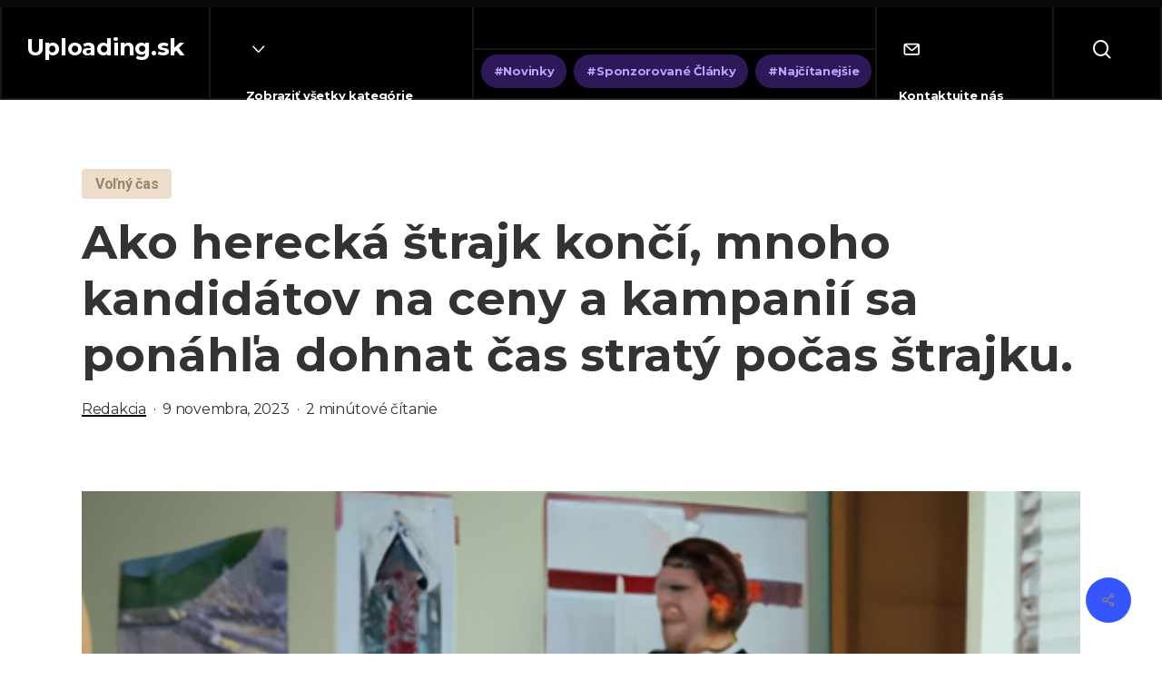

--- FILE ---
content_type: text/html; charset=UTF-8
request_url: https://uploading.sk/ako-herecka-strajk-konci-mnoho-kandidatov-na-ceny-a-kampanii-sa-ponahla-dohnat-cas-straty-pocas-strajku/
body_size: 28508
content:
<!doctype html>
<html lang="sk-SK" class="no-js">
<head>
	<meta charset="UTF-8">
	<meta name="viewport" content="width=device-width, initial-scale=1, maximum-scale=1, user-scalable=0" /><meta name='robots' content='index, follow, max-image-preview:large, max-snippet:-1, max-video-preview:-1' />

	<!-- This site is optimized with the Yoast SEO plugin v22.6 - https://yoast.com/wordpress/plugins/seo/ -->
	<title>Ako herecká štrajk končí, mnoho kandidátov na ceny a kampanií sa ponáhľa dohnat čas stratý počas štrajku. - Uploading.sk</title>
	<link rel="canonical" href="https://uploading.sk/ako-herecka-strajk-konci-mnoho-kandidatov-na-ceny-a-kampanii-sa-ponahla-dohnat-cas-straty-pocas-strajku/" />
	<meta property="og:locale" content="sk_SK" />
	<meta property="og:type" content="article" />
	<meta property="og:title" content="Ako herecká štrajk končí, mnoho kandidátov na ceny a kampanií sa ponáhľa dohnat čas stratý počas štrajku. - Uploading.sk" />
	<meta property="og:description" content="Vplyv konca hereckého štrajku na udelenie cien Po ukončení hereckého štrajku tvorcovia filmov zasvätených pretekom o ocenenia a ich propagátori prežívajú značný stres. Ďalšie týždne..." />
	<meta property="og:url" content="https://uploading.sk/ako-herecka-strajk-konci-mnoho-kandidatov-na-ceny-a-kampanii-sa-ponahla-dohnat-cas-straty-pocas-strajku/" />
	<meta property="og:site_name" content="Uploading.sk" />
	<meta property="article:publisher" content="https://www.facebook.com/optimalizaciaseo" />
	<meta property="article:published_time" content="2023-11-09T22:04:37+00:00" />
	<meta property="og:image" content="https://uploading.sk/wp-content/uploads/2020/09/cropped-uploading.png" />
	<meta property="og:image:width" content="1268" />
	<meta property="og:image:height" content="250" />
	<meta property="og:image:type" content="image/png" />
	<meta name="author" content="Redakcia" />
	<meta name="twitter:card" content="summary_large_image" />
	<meta name="twitter:label1" content="Autor" />
	<meta name="twitter:data1" content="Redakcia" />
	<meta name="twitter:label2" content="Predpokladaný čas čítania" />
	<meta name="twitter:data2" content="1 minúta" />
	<script type="application/ld+json" class="yoast-schema-graph">{"@context":"https://schema.org","@graph":[{"@type":"Article","@id":"https://uploading.sk/ako-herecka-strajk-konci-mnoho-kandidatov-na-ceny-a-kampanii-sa-ponahla-dohnat-cas-straty-pocas-strajku/#article","isPartOf":{"@id":"https://uploading.sk/ako-herecka-strajk-konci-mnoho-kandidatov-na-ceny-a-kampanii-sa-ponahla-dohnat-cas-straty-pocas-strajku/"},"author":{"name":"Redakcia","@id":"https://uploading.sk/#/schema/person/d4685c791eab4c26349693d2d5a494b0"},"headline":"Ako herecká štrajk končí, mnoho kandidátov na ceny a kampanií sa ponáhľa dohnat čas stratý počas štrajku.","datePublished":"2023-11-09T22:04:37+00:00","dateModified":"2023-11-09T22:04:37+00:00","mainEntityOfPage":{"@id":"https://uploading.sk/ako-herecka-strajk-konci-mnoho-kandidatov-na-ceny-a-kampanii-sa-ponahla-dohnat-cas-straty-pocas-strajku/"},"wordCount":271,"publisher":{"@id":"https://uploading.sk/#organization"},"image":{"@id":"https://uploading.sk/ako-herecka-strajk-konci-mnoho-kandidatov-na-ceny-a-kampanii-sa-ponahla-dohnat-cas-straty-pocas-strajku/#primaryimage"},"thumbnailUrl":"https://uploading.sk/wp-content/uploads/2023/11/1699567466.png","articleSection":["Voľný čas"],"inLanguage":"sk-SK"},{"@type":"WebPage","@id":"https://uploading.sk/ako-herecka-strajk-konci-mnoho-kandidatov-na-ceny-a-kampanii-sa-ponahla-dohnat-cas-straty-pocas-strajku/","url":"https://uploading.sk/ako-herecka-strajk-konci-mnoho-kandidatov-na-ceny-a-kampanii-sa-ponahla-dohnat-cas-straty-pocas-strajku/","name":"Ako herecká štrajk končí, mnoho kandidátov na ceny a kampanií sa ponáhľa dohnat čas stratý počas štrajku. - Uploading.sk","isPartOf":{"@id":"https://uploading.sk/#website"},"primaryImageOfPage":{"@id":"https://uploading.sk/ako-herecka-strajk-konci-mnoho-kandidatov-na-ceny-a-kampanii-sa-ponahla-dohnat-cas-straty-pocas-strajku/#primaryimage"},"image":{"@id":"https://uploading.sk/ako-herecka-strajk-konci-mnoho-kandidatov-na-ceny-a-kampanii-sa-ponahla-dohnat-cas-straty-pocas-strajku/#primaryimage"},"thumbnailUrl":"https://uploading.sk/wp-content/uploads/2023/11/1699567466.png","datePublished":"2023-11-09T22:04:37+00:00","dateModified":"2023-11-09T22:04:37+00:00","breadcrumb":{"@id":"https://uploading.sk/ako-herecka-strajk-konci-mnoho-kandidatov-na-ceny-a-kampanii-sa-ponahla-dohnat-cas-straty-pocas-strajku/#breadcrumb"},"inLanguage":"sk-SK","potentialAction":[{"@type":"ReadAction","target":["https://uploading.sk/ako-herecka-strajk-konci-mnoho-kandidatov-na-ceny-a-kampanii-sa-ponahla-dohnat-cas-straty-pocas-strajku/"]}]},{"@type":"ImageObject","inLanguage":"sk-SK","@id":"https://uploading.sk/ako-herecka-strajk-konci-mnoho-kandidatov-na-ceny-a-kampanii-sa-ponahla-dohnat-cas-straty-pocas-strajku/#primaryimage","url":"https://uploading.sk/wp-content/uploads/2023/11/1699567466.png","contentUrl":"https://uploading.sk/wp-content/uploads/2023/11/1699567466.png","width":512,"height":512,"caption":"uploading.sk"},{"@type":"BreadcrumbList","@id":"https://uploading.sk/ako-herecka-strajk-konci-mnoho-kandidatov-na-ceny-a-kampanii-sa-ponahla-dohnat-cas-straty-pocas-strajku/#breadcrumb","itemListElement":[{"@type":"ListItem","position":1,"name":"Domov","item":"https://uploading.sk/"},{"@type":"ListItem","position":2,"name":"Uncategorized @sk","item":"https://uploading.sk/uncategorized-sk/"},{"@type":"ListItem","position":3,"name":"Ako herecká štrajk končí, mnoho kandidátov na ceny a kampanií sa ponáhľa dohnat čas stratý počas štrajku."}]},{"@type":"WebSite","@id":"https://uploading.sk/#website","url":"https://uploading.sk/","name":"Uploading.sk","description":"Aktuálne správy o službách, produktoch, technológiách a zdraví.","publisher":{"@id":"https://uploading.sk/#organization"},"potentialAction":[{"@type":"SearchAction","target":{"@type":"EntryPoint","urlTemplate":"https://uploading.sk/?s={search_term_string}"},"query-input":"required name=search_term_string"}],"inLanguage":"sk-SK"},{"@type":"Organization","@id":"https://uploading.sk/#organization","name":"Adamovic SEO, s. r. o.","alternateName":"Adamovic SEO, s. r. o.","url":"https://uploading.sk/","logo":{"@type":"ImageObject","inLanguage":"sk-SK","@id":"https://uploading.sk/#/schema/logo/image/","url":"https://uploading.sk/wp-content/uploads/2023/04/logo-white.png","contentUrl":"https://uploading.sk/wp-content/uploads/2023/04/logo-white.png","width":474,"height":80,"caption":"Adamovic SEO, s. r. o."},"image":{"@id":"https://uploading.sk/#/schema/logo/image/"},"sameAs":["https://www.facebook.com/optimalizaciaseo"]},{"@type":"Person","@id":"https://uploading.sk/#/schema/person/d4685c791eab4c26349693d2d5a494b0","name":"Redakcia","description":"Redaktor v online magazíne je zodpovedný za koordináciu, kontrolu a publikovanie obsahu. Stará sa o to, aby články boli aktuálne, relevantné a kvalitné, a pracuje v úzkej spolupráci s autorami a inými členmi tímu na vytváraní obsahu, ktorý je atraktívny pre čitateľov. Redaktor tiež dbá na to, aby obsah magazínu zodpovedal jeho zameraniu a cieľovej skupine. Je dôležité podotknúť, že články boli vytvorené pomocou AI modelu ChatGPT od OpenAI.","url":"https://uploading.sk/author/uploading/"}]}</script>
	<!-- / Yoast SEO plugin. -->


<link rel='dns-prefetch' href='//fonts.googleapis.com' />
<link rel="alternate" type="application/rss+xml" title="RSS kanál: Uploading.sk &raquo;" href="https://uploading.sk/feed/" />
<link rel="alternate" type="application/rss+xml" title="RSS kanál komentárov webu Uploading.sk &raquo;" href="https://uploading.sk/comments/feed/" />
<link rel="preload" href="https://uploading.sk/wp-content/themes/salient/css/fonts/icomoon.woff?v=1.4" as="font" type="font/woff" crossorigin="anonymous"><style type="text/css">
img.wp-smiley,
img.emoji {
	display: inline !important;
	border: none !important;
	box-shadow: none !important;
	height: 1em !important;
	width: 1em !important;
	margin: 0 0.07em !important;
	vertical-align: -0.1em !important;
	background: none !important;
	padding: 0 !important;
}
</style>
	<link rel='stylesheet' id='wp-block-library-css' href='https://uploading.sk/wp-includes/css/dist/block-library/style.min.css?ver=6.3.7' type='text/css' media='all' />
<style id='classic-theme-styles-inline-css' type='text/css'>
/*! This file is auto-generated */
.wp-block-button__link{color:#fff;background-color:#32373c;border-radius:9999px;box-shadow:none;text-decoration:none;padding:calc(.667em + 2px) calc(1.333em + 2px);font-size:1.125em}.wp-block-file__button{background:#32373c;color:#fff;text-decoration:none}
</style>
<style id='global-styles-inline-css' type='text/css'>
body{--wp--preset--color--black: #000000;--wp--preset--color--cyan-bluish-gray: #abb8c3;--wp--preset--color--white: #ffffff;--wp--preset--color--pale-pink: #f78da7;--wp--preset--color--vivid-red: #cf2e2e;--wp--preset--color--luminous-vivid-orange: #ff6900;--wp--preset--color--luminous-vivid-amber: #fcb900;--wp--preset--color--light-green-cyan: #7bdcb5;--wp--preset--color--vivid-green-cyan: #00d084;--wp--preset--color--pale-cyan-blue: #8ed1fc;--wp--preset--color--vivid-cyan-blue: #0693e3;--wp--preset--color--vivid-purple: #9b51e0;--wp--preset--gradient--vivid-cyan-blue-to-vivid-purple: linear-gradient(135deg,rgba(6,147,227,1) 0%,rgb(155,81,224) 100%);--wp--preset--gradient--light-green-cyan-to-vivid-green-cyan: linear-gradient(135deg,rgb(122,220,180) 0%,rgb(0,208,130) 100%);--wp--preset--gradient--luminous-vivid-amber-to-luminous-vivid-orange: linear-gradient(135deg,rgba(252,185,0,1) 0%,rgba(255,105,0,1) 100%);--wp--preset--gradient--luminous-vivid-orange-to-vivid-red: linear-gradient(135deg,rgba(255,105,0,1) 0%,rgb(207,46,46) 100%);--wp--preset--gradient--very-light-gray-to-cyan-bluish-gray: linear-gradient(135deg,rgb(238,238,238) 0%,rgb(169,184,195) 100%);--wp--preset--gradient--cool-to-warm-spectrum: linear-gradient(135deg,rgb(74,234,220) 0%,rgb(151,120,209) 20%,rgb(207,42,186) 40%,rgb(238,44,130) 60%,rgb(251,105,98) 80%,rgb(254,248,76) 100%);--wp--preset--gradient--blush-light-purple: linear-gradient(135deg,rgb(255,206,236) 0%,rgb(152,150,240) 100%);--wp--preset--gradient--blush-bordeaux: linear-gradient(135deg,rgb(254,205,165) 0%,rgb(254,45,45) 50%,rgb(107,0,62) 100%);--wp--preset--gradient--luminous-dusk: linear-gradient(135deg,rgb(255,203,112) 0%,rgb(199,81,192) 50%,rgb(65,88,208) 100%);--wp--preset--gradient--pale-ocean: linear-gradient(135deg,rgb(255,245,203) 0%,rgb(182,227,212) 50%,rgb(51,167,181) 100%);--wp--preset--gradient--electric-grass: linear-gradient(135deg,rgb(202,248,128) 0%,rgb(113,206,126) 100%);--wp--preset--gradient--midnight: linear-gradient(135deg,rgb(2,3,129) 0%,rgb(40,116,252) 100%);--wp--preset--font-size--small: 13px;--wp--preset--font-size--medium: 20px;--wp--preset--font-size--large: 36px;--wp--preset--font-size--x-large: 42px;--wp--preset--spacing--20: 0.44rem;--wp--preset--spacing--30: 0.67rem;--wp--preset--spacing--40: 1rem;--wp--preset--spacing--50: 1.5rem;--wp--preset--spacing--60: 2.25rem;--wp--preset--spacing--70: 3.38rem;--wp--preset--spacing--80: 5.06rem;--wp--preset--shadow--natural: 6px 6px 9px rgba(0, 0, 0, 0.2);--wp--preset--shadow--deep: 12px 12px 50px rgba(0, 0, 0, 0.4);--wp--preset--shadow--sharp: 6px 6px 0px rgba(0, 0, 0, 0.2);--wp--preset--shadow--outlined: 6px 6px 0px -3px rgba(255, 255, 255, 1), 6px 6px rgba(0, 0, 0, 1);--wp--preset--shadow--crisp: 6px 6px 0px rgba(0, 0, 0, 1);}:where(.is-layout-flex){gap: 0.5em;}:where(.is-layout-grid){gap: 0.5em;}body .is-layout-flow > .alignleft{float: left;margin-inline-start: 0;margin-inline-end: 2em;}body .is-layout-flow > .alignright{float: right;margin-inline-start: 2em;margin-inline-end: 0;}body .is-layout-flow > .aligncenter{margin-left: auto !important;margin-right: auto !important;}body .is-layout-constrained > .alignleft{float: left;margin-inline-start: 0;margin-inline-end: 2em;}body .is-layout-constrained > .alignright{float: right;margin-inline-start: 2em;margin-inline-end: 0;}body .is-layout-constrained > .aligncenter{margin-left: auto !important;margin-right: auto !important;}body .is-layout-constrained > :where(:not(.alignleft):not(.alignright):not(.alignfull)){max-width: var(--wp--style--global--content-size);margin-left: auto !important;margin-right: auto !important;}body .is-layout-constrained > .alignwide{max-width: var(--wp--style--global--wide-size);}body .is-layout-flex{display: flex;}body .is-layout-flex{flex-wrap: wrap;align-items: center;}body .is-layout-flex > *{margin: 0;}body .is-layout-grid{display: grid;}body .is-layout-grid > *{margin: 0;}:where(.wp-block-columns.is-layout-flex){gap: 2em;}:where(.wp-block-columns.is-layout-grid){gap: 2em;}:where(.wp-block-post-template.is-layout-flex){gap: 1.25em;}:where(.wp-block-post-template.is-layout-grid){gap: 1.25em;}.has-black-color{color: var(--wp--preset--color--black) !important;}.has-cyan-bluish-gray-color{color: var(--wp--preset--color--cyan-bluish-gray) !important;}.has-white-color{color: var(--wp--preset--color--white) !important;}.has-pale-pink-color{color: var(--wp--preset--color--pale-pink) !important;}.has-vivid-red-color{color: var(--wp--preset--color--vivid-red) !important;}.has-luminous-vivid-orange-color{color: var(--wp--preset--color--luminous-vivid-orange) !important;}.has-luminous-vivid-amber-color{color: var(--wp--preset--color--luminous-vivid-amber) !important;}.has-light-green-cyan-color{color: var(--wp--preset--color--light-green-cyan) !important;}.has-vivid-green-cyan-color{color: var(--wp--preset--color--vivid-green-cyan) !important;}.has-pale-cyan-blue-color{color: var(--wp--preset--color--pale-cyan-blue) !important;}.has-vivid-cyan-blue-color{color: var(--wp--preset--color--vivid-cyan-blue) !important;}.has-vivid-purple-color{color: var(--wp--preset--color--vivid-purple) !important;}.has-black-background-color{background-color: var(--wp--preset--color--black) !important;}.has-cyan-bluish-gray-background-color{background-color: var(--wp--preset--color--cyan-bluish-gray) !important;}.has-white-background-color{background-color: var(--wp--preset--color--white) !important;}.has-pale-pink-background-color{background-color: var(--wp--preset--color--pale-pink) !important;}.has-vivid-red-background-color{background-color: var(--wp--preset--color--vivid-red) !important;}.has-luminous-vivid-orange-background-color{background-color: var(--wp--preset--color--luminous-vivid-orange) !important;}.has-luminous-vivid-amber-background-color{background-color: var(--wp--preset--color--luminous-vivid-amber) !important;}.has-light-green-cyan-background-color{background-color: var(--wp--preset--color--light-green-cyan) !important;}.has-vivid-green-cyan-background-color{background-color: var(--wp--preset--color--vivid-green-cyan) !important;}.has-pale-cyan-blue-background-color{background-color: var(--wp--preset--color--pale-cyan-blue) !important;}.has-vivid-cyan-blue-background-color{background-color: var(--wp--preset--color--vivid-cyan-blue) !important;}.has-vivid-purple-background-color{background-color: var(--wp--preset--color--vivid-purple) !important;}.has-black-border-color{border-color: var(--wp--preset--color--black) !important;}.has-cyan-bluish-gray-border-color{border-color: var(--wp--preset--color--cyan-bluish-gray) !important;}.has-white-border-color{border-color: var(--wp--preset--color--white) !important;}.has-pale-pink-border-color{border-color: var(--wp--preset--color--pale-pink) !important;}.has-vivid-red-border-color{border-color: var(--wp--preset--color--vivid-red) !important;}.has-luminous-vivid-orange-border-color{border-color: var(--wp--preset--color--luminous-vivid-orange) !important;}.has-luminous-vivid-amber-border-color{border-color: var(--wp--preset--color--luminous-vivid-amber) !important;}.has-light-green-cyan-border-color{border-color: var(--wp--preset--color--light-green-cyan) !important;}.has-vivid-green-cyan-border-color{border-color: var(--wp--preset--color--vivid-green-cyan) !important;}.has-pale-cyan-blue-border-color{border-color: var(--wp--preset--color--pale-cyan-blue) !important;}.has-vivid-cyan-blue-border-color{border-color: var(--wp--preset--color--vivid-cyan-blue) !important;}.has-vivid-purple-border-color{border-color: var(--wp--preset--color--vivid-purple) !important;}.has-vivid-cyan-blue-to-vivid-purple-gradient-background{background: var(--wp--preset--gradient--vivid-cyan-blue-to-vivid-purple) !important;}.has-light-green-cyan-to-vivid-green-cyan-gradient-background{background: var(--wp--preset--gradient--light-green-cyan-to-vivid-green-cyan) !important;}.has-luminous-vivid-amber-to-luminous-vivid-orange-gradient-background{background: var(--wp--preset--gradient--luminous-vivid-amber-to-luminous-vivid-orange) !important;}.has-luminous-vivid-orange-to-vivid-red-gradient-background{background: var(--wp--preset--gradient--luminous-vivid-orange-to-vivid-red) !important;}.has-very-light-gray-to-cyan-bluish-gray-gradient-background{background: var(--wp--preset--gradient--very-light-gray-to-cyan-bluish-gray) !important;}.has-cool-to-warm-spectrum-gradient-background{background: var(--wp--preset--gradient--cool-to-warm-spectrum) !important;}.has-blush-light-purple-gradient-background{background: var(--wp--preset--gradient--blush-light-purple) !important;}.has-blush-bordeaux-gradient-background{background: var(--wp--preset--gradient--blush-bordeaux) !important;}.has-luminous-dusk-gradient-background{background: var(--wp--preset--gradient--luminous-dusk) !important;}.has-pale-ocean-gradient-background{background: var(--wp--preset--gradient--pale-ocean) !important;}.has-electric-grass-gradient-background{background: var(--wp--preset--gradient--electric-grass) !important;}.has-midnight-gradient-background{background: var(--wp--preset--gradient--midnight) !important;}.has-small-font-size{font-size: var(--wp--preset--font-size--small) !important;}.has-medium-font-size{font-size: var(--wp--preset--font-size--medium) !important;}.has-large-font-size{font-size: var(--wp--preset--font-size--large) !important;}.has-x-large-font-size{font-size: var(--wp--preset--font-size--x-large) !important;}
.wp-block-navigation a:where(:not(.wp-element-button)){color: inherit;}
:where(.wp-block-post-template.is-layout-flex){gap: 1.25em;}:where(.wp-block-post-template.is-layout-grid){gap: 1.25em;}
:where(.wp-block-columns.is-layout-flex){gap: 2em;}:where(.wp-block-columns.is-layout-grid){gap: 2em;}
.wp-block-pullquote{font-size: 1.5em;line-height: 1.6;}
</style>
<link rel='stylesheet' id='dashicons-css' href='https://uploading.sk/wp-includes/css/dashicons.min.css?ver=6.3.7' type='text/css' media='all' />
<link rel='stylesheet' id='admin-bar-css' href='https://uploading.sk/wp-includes/css/admin-bar.min.css?ver=6.3.7' type='text/css' media='all' />
<style id='admin-bar-inline-css' type='text/css'>

    /* Hide CanvasJS credits for P404 charts specifically */
    #p404RedirectChart .canvasjs-chart-credit {
        display: none !important;
    }
    
    #p404RedirectChart canvas {
        border-radius: 6px;
    }

    .p404-redirect-adminbar-weekly-title {
        font-weight: bold;
        font-size: 14px;
        color: #fff;
        margin-bottom: 6px;
    }

    #wpadminbar #wp-admin-bar-p404_free_top_button .ab-icon:before {
        content: "\f103";
        color: #dc3545;
        top: 3px;
    }
    
    #wp-admin-bar-p404_free_top_button .ab-item {
        min-width: 80px !important;
        padding: 0px !important;
    }
    
    /* Ensure proper positioning and z-index for P404 dropdown */
    .p404-redirect-adminbar-dropdown-wrap { 
        min-width: 0; 
        padding: 0;
        position: static !important;
    }
    
    #wpadminbar #wp-admin-bar-p404_free_top_button_dropdown {
        position: static !important;
    }
    
    #wpadminbar #wp-admin-bar-p404_free_top_button_dropdown .ab-item {
        padding: 0 !important;
        margin: 0 !important;
    }
    
    .p404-redirect-dropdown-container {
        min-width: 340px;
        padding: 18px 18px 12px 18px;
        background: #23282d !important;
        color: #fff;
        border-radius: 12px;
        box-shadow: 0 8px 32px rgba(0,0,0,0.25);
        margin-top: 10px;
        position: relative !important;
        z-index: 999999 !important;
        display: block !important;
        border: 1px solid #444;
    }
    
    /* Ensure P404 dropdown appears on hover */
    #wpadminbar #wp-admin-bar-p404_free_top_button .p404-redirect-dropdown-container { 
        display: none !important;
    }
    
    #wpadminbar #wp-admin-bar-p404_free_top_button:hover .p404-redirect-dropdown-container { 
        display: block !important;
    }
    
    #wpadminbar #wp-admin-bar-p404_free_top_button:hover #wp-admin-bar-p404_free_top_button_dropdown .p404-redirect-dropdown-container {
        display: block !important;
    }
    
    .p404-redirect-card {
        background: #2c3338;
        border-radius: 8px;
        padding: 18px 18px 12px 18px;
        box-shadow: 0 2px 8px rgba(0,0,0,0.07);
        display: flex;
        flex-direction: column;
        align-items: flex-start;
        border: 1px solid #444;
    }
    
    .p404-redirect-btn {
        display: inline-block;
        background: #dc3545;
        color: #fff !important;
        font-weight: bold;
        padding: 5px 22px;
        border-radius: 8px;
        text-decoration: none;
        font-size: 17px;
        transition: background 0.2s, box-shadow 0.2s;
        margin-top: 8px;
        box-shadow: 0 2px 8px rgba(220,53,69,0.15);
        text-align: center;
        line-height: 1.6;
    }
    
    .p404-redirect-btn:hover {
        background: #c82333;
        color: #fff !important;
        box-shadow: 0 4px 16px rgba(220,53,69,0.25);
    }
    
    /* Prevent conflicts with other admin bar dropdowns */
    #wpadminbar .ab-top-menu > li:hover > .ab-item,
    #wpadminbar .ab-top-menu > li.hover > .ab-item {
        z-index: auto;
    }
    
    #wpadminbar #wp-admin-bar-p404_free_top_button:hover > .ab-item {
        z-index: 999998 !important;
    }
    
</style>
<link rel='stylesheet' id='salient-social-css' href='https://uploading.sk/wp-content/plugins/salient-social/css/style.css?ver=1.2.2' type='text/css' media='all' />
<style id='salient-social-inline-css' type='text/css'>

  .sharing-default-minimal .nectar-love.loved,
  body .nectar-social[data-color-override="override"].fixed > a:before, 
  body .nectar-social[data-color-override="override"].fixed .nectar-social-inner a,
  .sharing-default-minimal .nectar-social[data-color-override="override"] .nectar-social-inner a:hover,
  .nectar-social.vertical[data-color-override="override"] .nectar-social-inner a:hover {
    background-color: #3555ff;
  }
  .nectar-social.hover .nectar-love.loved,
  .nectar-social.hover > .nectar-love-button a:hover,
  .nectar-social[data-color-override="override"].hover > div a:hover,
  #single-below-header .nectar-social[data-color-override="override"].hover > div a:hover,
  .nectar-social[data-color-override="override"].hover .share-btn:hover,
  .sharing-default-minimal .nectar-social[data-color-override="override"] .nectar-social-inner a {
    border-color: #3555ff;
  }
  #single-below-header .nectar-social.hover .nectar-love.loved i,
  #single-below-header .nectar-social.hover[data-color-override="override"] a:hover,
  #single-below-header .nectar-social.hover[data-color-override="override"] a:hover i,
  #single-below-header .nectar-social.hover .nectar-love-button a:hover i,
  .nectar-love:hover i,
  .hover .nectar-love:hover .total_loves,
  .nectar-love.loved i,
  .nectar-social.hover .nectar-love.loved .total_loves,
  .nectar-social.hover .share-btn:hover, 
  .nectar-social[data-color-override="override"].hover .nectar-social-inner a:hover,
  .nectar-social[data-color-override="override"].hover > div:hover span,
  .sharing-default-minimal .nectar-social[data-color-override="override"] .nectar-social-inner a:not(:hover) i,
  .sharing-default-minimal .nectar-social[data-color-override="override"] .nectar-social-inner a:not(:hover) {
    color: #3555ff;
  }
</style>
<link rel='stylesheet' id='widgetopts-styles-css' href='https://uploading.sk/wp-content/plugins/widget-options/assets/css/widget-options.css?ver=4.1.2' type='text/css' media='all' />
<link rel='stylesheet' id='font-awesome-v4shim-css' href='https://uploading.sk/wp-content/plugins/types/vendor/toolset/toolset-common/res/lib/font-awesome/css/v4-shims.css?ver=5.13.0' type='text/css' media='screen' />
<link rel='stylesheet' id='font-awesome-css' href='https://uploading.sk/wp-content/plugins/types/vendor/toolset/toolset-common/res/lib/font-awesome/css/all.css?ver=5.13.0' type='text/css' media='screen' />
<link rel='stylesheet' id='salient-grid-system-css' href='https://uploading.sk/wp-content/themes/salient/css/build/grid-system.css?ver=15.0.8' type='text/css' media='all' />
<link rel='stylesheet' id='main-styles-css' href='https://uploading.sk/wp-content/themes/salient/css/build/style.css?ver=15.0.8' type='text/css' media='all' />
<link rel='stylesheet' id='nectar-single-styles-css' href='https://uploading.sk/wp-content/themes/salient/css/build/single.css?ver=15.0.8' type='text/css' media='all' />
<link rel='stylesheet' id='nectar-element-recent-posts-css' href='https://uploading.sk/wp-content/themes/salient/css/build/elements/element-recent-posts.css?ver=15.0.8' type='text/css' media='all' />
<link rel='stylesheet' id='nectar_default_font_open_sans-css' href='https://fonts.googleapis.com/css?family=Open+Sans%3A300%2C400%2C600%2C700&#038;subset=latin%2Clatin-ext&#038;display=swap' type='text/css' media='all' />
<link rel='stylesheet' id='responsive-css' href='https://uploading.sk/wp-content/themes/salient/css/build/responsive.css?ver=15.0.8' type='text/css' media='all' />
<link rel='stylesheet' id='skin-material-css' href='https://uploading.sk/wp-content/themes/salient/css/build/skin-material.css?ver=15.0.8' type='text/css' media='all' />
<link rel='stylesheet' id='unit-converter-css-css' href='https://uploading.sk/wp-content/themes/salient/build/static/css/main.css?ver=6.3.7' type='text/css' media='all' />
<link rel='stylesheet' id='salient-wp-menu-dynamic-css' href='https://uploading.sk/wp-content/uploads/salient/menu-dynamic.css?ver=5382' type='text/css' media='all' />
<link rel='stylesheet' id='js_composer_front-css' href='https://uploading.sk/wp-content/plugins/js_composer_salient/assets/css/js_composer.min.css?ver=6.9.1' type='text/css' media='all' />
<link rel='stylesheet' id='nectar-widget-posts-css' href='https://uploading.sk/wp-content/themes/salient/css/build/elements/widget-nectar-posts.css?ver=15.0.8' type='text/css' media='all' />
<link rel='stylesheet' id='dynamic-css-css' href='https://uploading.sk/wp-content/themes/salient/css/salient-dynamic-styles.css?ver=27324' type='text/css' media='all' />
<style id='dynamic-css-inline-css' type='text/css'>
.single.single-post .container-wrap{padding-top:0;}.main-content .featured-media-under-header{padding:min(6vw,90px) 0;}.featured-media-under-header__featured-media:not([data-has-img="false"]){margin-top:min(6vw,90px);}.featured-media-under-header__featured-media:not([data-format="video"]):not([data-format="audio"]):not([data-has-img="false"]){overflow:hidden;position:relative;padding-bottom:40%;}.featured-media-under-header__meta-wrap{display:flex;flex-wrap:wrap;align-items:center;}.featured-media-under-header__meta-wrap .meta-author{display:inline-flex;align-items:center;}.featured-media-under-header__meta-wrap .meta-author img{margin-right:8px;width:28px;border-radius:100px;}.featured-media-under-header__featured-media .post-featured-img{display:block;line-height:0;top:auto;bottom:0;height:calc(100% + 75px);}.featured-media-under-header__featured-media .post-featured-img img{position:absolute;top:0;left:0;width:100%;height:100%;object-fit:cover;object-position:top;}@media only screen and (max-width:690px){.featured-media-under-header__featured-media .post-featured-img{height:calc(100% + 45px);}.featured-media-under-header__meta-wrap{font-size:14px;}}.featured-media-under-header__featured-media[data-align="center"] .post-featured-img img{object-position:center;}.featured-media-under-header__featured-media[data-align="bottom"] .post-featured-img img{object-position:bottom;}.featured-media-under-header h1{margin:max(min(0.35em,35px),20px) 0 max(min(0.25em,25px),15px) 0;}.featured-media-under-header__cat-wrap .meta-category a{line-height:1;padding:7px 15px;margin-right:15px;}.featured-media-under-header__cat-wrap .meta-category a:not(:hover){background-color:rgba(0,0,0,0.05);}.featured-media-under-header__cat-wrap .meta-category a:hover{color:#fff;}.featured-media-under-header__meta-wrap a,.featured-media-under-header__cat-wrap a{color:inherit;}.featured-media-under-header__meta-wrap > span:not(:first-child):not(.rich-snippet-hidden):before{content:"·";padding:0 .5em;}@media only screen and (min-width:690px){[data-animate="fade_in"] .featured-media-under-header__cat-wrap,[data-animate="fade_in"].featured-media-under-header .entry-title,[data-animate="fade_in"] .featured-media-under-header__meta-wrap,[data-animate="fade_in"] .featured-media-under-header__featured-media,[data-animate="fade_in"].featured-media-under-header + .row .content-inner{opacity:0;transform:translateY(60px);animation:nectar_featured_media_load 1s cubic-bezier(0.25,1,0.5,1) forwards;}[data-animate="fade_in"] .featured-media-under-header__cat-wrap{animation-delay:0.1s;}[data-animate="fade_in"].featured-media-under-header .entry-title{animation-delay:0.2s;}[data-animate="fade_in"] .featured-media-under-header__meta-wrap{animation-delay:0.3s;}[data-animate="fade_in"] .featured-media-under-header__featured-media{animation-delay:0.4s;}[data-animate="fade_in"].featured-media-under-header + .row .content-inner{animation-delay:0.5s;}}@keyframes nectar_featured_media_load{0%{transform:translateY(60px);opacity:0;}100%{transform:translateY(0px);opacity:1;}}@media only screen and (min-width:1000px){body #ajax-content-wrap.no-scroll{min-height:calc(100vh - 150px);height:calc(100vh - 150px)!important;}}@media only screen and (min-width:1000px){#page-header-wrap.fullscreen-header,#page-header-wrap.fullscreen-header #page-header-bg,html:not(.nectar-box-roll-loaded) .nectar-box-roll > #page-header-bg.fullscreen-header,.nectar_fullscreen_zoom_recent_projects,#nectar_fullscreen_rows:not(.afterLoaded) > div{height:calc(100vh - 149px);}.wpb_row.vc_row-o-full-height.top-level,.wpb_row.vc_row-o-full-height.top-level > .col.span_12{min-height:calc(100vh - 149px);}html:not(.nectar-box-roll-loaded) .nectar-box-roll > #page-header-bg.fullscreen-header{top:150px;}.nectar-slider-wrap[data-fullscreen="true"]:not(.loaded),.nectar-slider-wrap[data-fullscreen="true"]:not(.loaded) .swiper-container{height:calc(100vh - 148px)!important;}.admin-bar .nectar-slider-wrap[data-fullscreen="true"]:not(.loaded),.admin-bar .nectar-slider-wrap[data-fullscreen="true"]:not(.loaded) .swiper-container{height:calc(100vh - 148px - 32px)!important;}}.admin-bar[class*="page-template-template-no-header"] .wpb_row.vc_row-o-full-height.top-level,.admin-bar[class*="page-template-template-no-header"] .wpb_row.vc_row-o-full-height.top-level > .col.span_12{min-height:calc(100vh - 32px);}body[class*="page-template-template-no-header"] .wpb_row.vc_row-o-full-height.top-level,body[class*="page-template-template-no-header"] .wpb_row.vc_row-o-full-height.top-level > .col.span_12{min-height:100vh;}@media only screen and (max-width:999px){.using-mobile-browser #nectar_fullscreen_rows:not(.afterLoaded):not([data-mobile-disable="on"]) > div{height:calc(100vh - 100px);}.using-mobile-browser .wpb_row.vc_row-o-full-height.top-level,.using-mobile-browser .wpb_row.vc_row-o-full-height.top-level > .col.span_12,[data-permanent-transparent="1"].using-mobile-browser .wpb_row.vc_row-o-full-height.top-level,[data-permanent-transparent="1"].using-mobile-browser .wpb_row.vc_row-o-full-height.top-level > .col.span_12{min-height:calc(100vh - 100px);}html:not(.nectar-box-roll-loaded) .nectar-box-roll > #page-header-bg.fullscreen-header,.nectar_fullscreen_zoom_recent_projects,.nectar-slider-wrap[data-fullscreen="true"]:not(.loaded),.nectar-slider-wrap[data-fullscreen="true"]:not(.loaded) .swiper-container,#nectar_fullscreen_rows:not(.afterLoaded):not([data-mobile-disable="on"]) > div{height:calc(100vh - 47px);}.wpb_row.vc_row-o-full-height.top-level,.wpb_row.vc_row-o-full-height.top-level > .col.span_12{min-height:calc(100vh - 47px);}body[data-transparent-header="false"] #ajax-content-wrap.no-scroll{min-height:calc(100vh - 47px);height:calc(100vh - 47px);}}@media only screen and (max-width:999px){.divider-wrap.height_tablet_11px > .divider{height:11px!important;}}@media only screen and (max-width:690px){.divider-wrap.height_phone_12px > .divider{height:12px!important;}}.nectar-shape-divider-wrap{position:absolute;top:auto;bottom:0;left:0;right:0;width:100%;height:150px;z-index:3;transform:translateZ(0);}.post-area.span_9 .nectar-shape-divider-wrap{overflow:hidden;}.nectar-shape-divider-wrap[data-front="true"]{z-index:50;}.nectar-shape-divider-wrap[data-style="waves_opacity"] svg path:first-child{opacity:0.6;}.nectar-shape-divider-wrap[data-style="curve_opacity"] svg path:nth-child(1),.nectar-shape-divider-wrap[data-style="waves_opacity_alt"] svg path:nth-child(1){opacity:0.15;}.nectar-shape-divider-wrap[data-style="curve_opacity"] svg path:nth-child(2),.nectar-shape-divider-wrap[data-style="waves_opacity_alt"] svg path:nth-child(2){opacity:0.3;}.nectar-shape-divider{width:100%;left:0;bottom:-1px;height:100%;position:absolute;}.nectar-shape-divider-wrap.no-color .nectar-shape-divider{fill:#fff;}@media only screen and (max-width:999px){.nectar-shape-divider-wrap:not([data-using-percent-val="true"]) .nectar-shape-divider{height:75%;}.nectar-shape-divider-wrap[data-style="clouds"]:not([data-using-percent-val="true"]) .nectar-shape-divider{height:55%;}}@media only screen and (max-width:690px){.nectar-shape-divider-wrap:not([data-using-percent-val="true"]) .nectar-shape-divider{height:33%;}.nectar-shape-divider-wrap[data-style="clouds"]:not([data-using-percent-val="true"]) .nectar-shape-divider{height:33%;}}#ajax-content-wrap .nectar-shape-divider-wrap[data-height="1"] .nectar-shape-divider,#ajax-content-wrap .nectar-shape-divider-wrap[data-height="1px"] .nectar-shape-divider{height:1px;}.nectar-shape-divider-wrap[data-position="top"]{top:-1px;bottom:auto;}.nectar-shape-divider-wrap[data-position="top"]{transform:rotate(180deg)}@media only screen and (max-width:999px){.vc_row.top_padding_tablet_10pct{padding-top:10%!important;}}@media only screen and (max-width:999px){.vc_row.bottom_padding_tablet_20pct{padding-bottom:20%!important;}}.wpb_column.border_style_solid > .vc_column-inner{border-style:solid;}@media only screen and (max-width:999px){.nectar-cta.display_tablet_inherit{display:inherit;}}@media only screen and (max-width:690px){.nectar-cta.display_phone_inherit{display:inherit;}}.screen-reader-text,.nectar-skip-to-content:not(:focus){border:0;clip:rect(1px,1px,1px,1px);clip-path:inset(50%);height:1px;margin:-1px;overflow:hidden;padding:0;position:absolute!important;width:1px;word-wrap:normal!important;}.row .col img:not([srcset]){width:auto;}.row .col img.img-with-animation.nectar-lazy:not([srcset]){width:100%;}
@media only screen and (max-width: 690px) {
    .container, .orbit-wrapper .slider-nav, .post-area.standard-minimal.full-width-content .post .inner-wrap {
        max-width: 600px !important;
        padding-left: 15px !important;
        padding-right: 15px !important;
    }
}






.single .post-content a {
    color: #2D1858 !important;
font-weight: 800 !important;
}




.blog_next_prev_buttons {
    margin-top: 80px;
    border-radius: 20px;
}



#sidebar h4, .ascend.woocommerce #sidebar h4, body .row .col.section-title span {
color: #2D1858;
padding: 0px;
font-weight: bold !important;
font-size: 19px !important;
margin-bottom: 25px;
opacity: 100%;
}




.blog_next_prev_buttons[data-style="fullwidth_next_prev"] .controls, .container-wrap[data-nav-pos="after_project_2"] .bottom_controls #portfolio-nav ul {
    display: -webkit-flex;
    display: flex;
    -webkit-flex-wrap: wrap;
    flex-wrap: wrap;
    width: 100%;
    border-radius: 21px !important;
    overflow: hidden;
}




#nectar_popular_posts-2 {
border: solid 3px;
padding: 30px 15px 5px 40px;
border-radius: 22px;
color: #2D1858;
transform:scale(1);
transition:all .4s;
}


#nectar_popular_posts-2:hover {
border: solid 3px;
padding: 30px 15px 5px 40px;
border-radius: 22px;
color: #2D1858;
background-color:white;
transform:scale(1.1);
transition:all .4s;
}



body.material .post .content-inner {
    border: none;
    padding: 0px 10% 0px 0px;
}



.ascend .related-post-wrap h3.related-title, .material .related-post-wrap h3.related-title {
    padding: 30px 0 40px 0;
    font-size: 25px;
}





.related-post-wrap .row-bg-wrap .row-bg {
    background-color: rgba(255, 255, 255, 0.04);
}



.related-posts[data-style="material"] .grav-wrap {
    position: absolute;
    bottom: 30px;
    left: 30px;
    margin-left: 4px;
    padding-top: 0px;
    display: none;
}





.related-posts[data-style="material"] .grav-wrap .text a {
    display: block;
    font-size: 14px;
    line-height: 20px;
    display: none;
}


    

body .related-posts[data-style="material"] .inner-wrap {
box-shadow: none;
border-radius: 5px;
overflow: hidden;
border: solid 2px #f2f2f2;
}



.related-posts[data-style="material"] .post-featured-img {
    overflow: hidden;
    display: block;
    height: 230px;
}




.related-posts[data-style="material"] .meta-category {
    padding: 20px 30px 0 30px;
    display: block;
    position: relative;
    z-index: 110;
    margin-top: -78px;
    margin-bottom: 30px;
}


.auto_meta_overlaid_spaced .masonry-blog-item .meta-category a, .masonry.material .masonry-blog-item .meta-category a, .nectar-recent-posts-slider_multiple_visible .recent-post-container.container .strong a, .related-posts[data-style="material"] .meta-category a {
    /* font-size: 14px; */
    line-height: 19px;
    position: relative;
    display: inline-block;
    font-weight: 600;
    margin: 0 10px 10px 0;
    /* color: #fff; */
    background-color: #EEE6FF;
    padding: 10px;
    color: #2D1858!important;
    border-radius: 40px;
    font-size: 10pt;
    pointer-events: none;
}



body .related-posts[data-style="material"] .article-content-wrap {
    padding-bottom: 41px!important;
}



.post h3.title {
    margin-bottom: 4px;
    font-size: 17px !important;
    line-height: 29px !important;
    font-weight: 800 !important;
}








#top .container .row {
    padding-bottom: 0;
    margin-top: -142px;
}

body.material #header-outer .cart-menu, body.material #top nav ul #nectar-user-account > div, body.material #top nav ul #search-btn > div {
    padding-left: 0;
    border-left: none!important;
    padding: 20px;
    transform: translateY(121px) translateX(-0.5vw);
}



body #footer-outer[data-cols="1"][data-disable-copyright="false"][data-using-widget-area="false"][data-copyright-line="false"][data-matching-section-color="true"] #copyright, body #footer-outer[data-cols="1"][data-disable-copyright="false"][data-using-widget-area="false"] #copyright {
    padding-top: 70px;
    display: none;
}


.nectar-shape-divider-wrap[data-position="top"] {
    transform: rotate(180deg);
    display: none;
}










.featured-media-under-header__cat-wrap .meta-category a:not(:hover) {
    background-color: rgba(0,0,0,0.05);
    pointer-events: none;
}





#header-space {
    height: 0px !important; 
    display:none !important;
}





body #page-header-bg h1, html body .row .col.section-title h1, .nectar-box-roll .overlaid-content h1, .featured-media-under-header h1 {
    font-family: montserrat;
    font-size: 55px;
    line-height: 74px;
    font-weight: 700;
    text-transform: none;
}







.featured-media-under-header__meta-wrap .meta-author {
    display: inline-flex;
    align-items: center;
    pointer-events: none;
}


.featured-media-under-header__cat-wrap .meta-category a:not(:hover) {
    background-color: #eddecc !important;
    pointer-events: none;
    color: #9A8469;
}

body .nectar-social.fixed a i, #ajax-content-wrap .nectar-social.fixed a i {
    color: #9A8469;
    font-size: 14px;
    top: 0;
    padding-right: 0;
    display: block;
}


.nectar-recent-posts-slider_multiple_visible .recent-post-container.container .nectar-button {
    opacity: 1;
    margin-top: 20px;
    transform: none!important;
    color: #9A8469;
    font-weight: bold;
    font-size: 9pt;
}





.nectar-post-grid-wrap[data-style="vertical_list"] .nectar-post-grid-item .content .item-main {
    display: flex;
    flex-direction: column;
    padding: 0% 5% 0% 5%;
}







@media only screen and (min-width: 1px) and (max-width: 999px) {
    
.nectar-post-grid[data-grid-spacing="5px"] .nectar-post-grid-item {
    margin: 5px;
    /* border: 2px solid #ffffff; */
    box-shadow: 0 15px 37px rgba(0, 0, 0, 0.08);
}


.nectar-post-grid-wrap:not([data-style="content_overlaid"]) .content .item-main {
    width: 100%;
    padding: 0px 0px 20px 20px;
}




.nectar-post-grid .nectar-post-grid-item .content .meta-category {
    position: relative;
    z-index: 11;
    display: block;
    margin-top: -2.5vw;
    transform: translateY(-70px) translateX(20.1px);
}







}


.full-width-section>.col.span_12.dark .nectar-post-grid[data-text-color=light] .nectar-post-grid-item .content *, .nectar-post-grid[data-text-color=light] .nectar-post-grid-item .content * {
color: #000;
}



.otgs-development-site-front-end, .wpml-ls-legacy-list-horizontal.wpml-ls-statics-footer {
    z-index: 9;
    position: relative;
    margin-bottom: 0;
    display: none;
}

#page-header-bg h1, #page-header-bg .subheader, .nectar-box-roll .overlaid-content h1, .nectar-box-roll .overlaid-content .subheader, #page-header-bg #portfolio-nav a i, body .section-title #portfolio-nav a:hover i, .page-header-no-bg h1, .page-header-no-bg span, #page-header-bg #portfolio-nav a i, #page-header-bg span, #page-header-bg #single-below-header a:hover, #page-header-bg #single-below-header a:focus, #page-header-bg.fullscreen-header .author-section a {
color: #fab3b3!important;
}


#footer-outer[data-using-widget-area="false"] #copyright {
    border: none;
    display: none;
}

.nectar-recent-posts-slider_multiple_visible .recent-post-container.container .nectar-button {
opacity: 1;
margin-top: 20px;
transform: none!important;
color: #ffffff;
font-weight: bold;
font-size: 9pt;
}
.iphone {
  position: relative;
  overflow: hidden;
  width: 100%;
  padding-top: 56.25%; /* 16:9 Aspect Ratio (divide 9 by 16 = 0.5625) */
}

/* Then style the iframe to fit in the container div with full height and width */
.responsive-iframe {
  position: absolute;
  top: 0;
  left: 0;
  bottom: 0;
  right: 0;
  width: 100%;
  height: 100%;
}
</style>
<link rel='stylesheet' id='redux-google-fonts-salient_redux-css' href='https://fonts.googleapis.com/css?family=Roboto%3A500%2C700%7CNunito%3A700%2C400%2C400italic%7CMontserrat%3A400%2C700%2C500&#038;subset=latin-ext%2Ccyrillic-ext&#038;display=swap&#038;ver=1748071701' type='text/css' media='all' />
<script type='text/javascript' src='https://uploading.sk/wp-includes/js/jquery/jquery.min.js?ver=3.7.0' id='jquery-core-js'></script>
<script type='text/javascript' src='https://uploading.sk/wp-includes/js/jquery/jquery-migrate.min.js?ver=3.4.1' id='jquery-migrate-js'></script>
<link rel="https://api.w.org/" href="https://uploading.sk/wp-json/" /><link rel="alternate" type="application/json" href="https://uploading.sk/wp-json/wp/v2/posts/16621" /><link rel="EditURI" type="application/rsd+xml" title="RSD" href="https://uploading.sk/xmlrpc.php?rsd" />
<meta name="generator" content="WordPress 6.3.7" />
<link rel='shortlink' href='https://uploading.sk/?p=16621' />
<link rel="alternate" type="application/json+oembed" href="https://uploading.sk/wp-json/oembed/1.0/embed?url=https%3A%2F%2Fuploading.sk%2Fako-herecka-strajk-konci-mnoho-kandidatov-na-ceny-a-kampanii-sa-ponahla-dohnat-cas-straty-pocas-strajku%2F" />
<link rel="alternate" type="text/xml+oembed" href="https://uploading.sk/wp-json/oembed/1.0/embed?url=https%3A%2F%2Fuploading.sk%2Fako-herecka-strajk-konci-mnoho-kandidatov-na-ceny-a-kampanii-sa-ponahla-dohnat-cas-straty-pocas-strajku%2F&#038;format=xml" />
<script type="text/javascript">var ajaxurl = "https://uploading.sk/wp-admin/admin-ajax.php";</script><script async src="https://pagead2.googlesyndication.com/pagead/js/adsbygoogle.js?client=ca-pub-6476900798651167"
     crossorigin="anonymous"></script>
<!-- Google tag (gtag.js) -->
<script async src="https://www.googletagmanager.com/gtag/js?id=G-SS8ZDTLQZ9"></script>
<script>
  window.dataLayer = window.dataLayer || [];
  function gtag(){dataLayer.push(arguments);}
  gtag('js', new Date());

  gtag('config', 'G-SS8ZDTLQZ9');
</script><script type="text/javascript"> var root = document.getElementsByTagName( "html" )[0]; root.setAttribute( "class", "js" ); </script><!-- Google tag (gtag.js) -->
<script async src="https://www.googletagmanager.com/gtag/js?id=UA-207532850-1"></script>
<script>
  window.dataLayer = window.dataLayer || [];
  function gtag(){dataLayer.push(arguments);}
  gtag('js', new Date());

  gtag('config', 'UA-207532850-1');
</script><meta name="generator" content="Powered by WPBakery Page Builder - drag and drop page builder for WordPress."/>
<link rel="icon" href="https://uploading.sk/wp-content/uploads/2020/09/cropped-uploading-1-32x32.png" sizes="32x32" />
<link rel="icon" href="https://uploading.sk/wp-content/uploads/2020/09/cropped-uploading-1-192x192.png" sizes="192x192" />
<link rel="apple-touch-icon" href="https://uploading.sk/wp-content/uploads/2020/09/cropped-uploading-1-180x180.png" />
<meta name="msapplication-TileImage" content="https://uploading.sk/wp-content/uploads/2020/09/cropped-uploading-1-270x270.png" />
		<style type="text/css" id="wp-custom-css">
			.single .post-content a {
color: #2D1858 !important;
font-weight: 800 !important;
text-decoration: underline;
}
			</style>
		<noscript><style> .wpb_animate_when_almost_visible { opacity: 1; }</style></noscript><noscript><style id="rocket-lazyload-nojs-css">.rll-youtube-player, [data-lazy-src]{display:none !important;}</style></noscript><meta name="generator" content="WP Rocket 3.19.4" data-wpr-features="wpr_lazyload_images wpr_image_dimensions wpr_preload_links wpr_desktop" /></head><body class="post-template-default single single-post postid-16621 single-format-standard material wpb-js-composer js-comp-ver-6.9.1 vc_responsive global-section-after-header-nav-active" data-footer-reveal="false" data-footer-reveal-shadow="none" data-header-format="default" data-body-border="off" data-boxed-style="" data-header-breakpoint="1000" data-dropdown-style="minimal" data-cae="easeOutCubic" data-cad="750" data-megamenu-width="full-width" data-aie="zoom-out" data-ls="fancybox" data-apte="standard" data-hhun="0" data-fancy-form-rcs="default" data-form-style="minimal" data-form-submit="regular" data-is="minimal" data-button-style="slightly_rounded_shadow" data-user-account-button="false" data-flex-cols="true" data-col-gap="default" data-header-inherit-rc="false" data-header-search="true" data-animated-anchors="true" data-ajax-transitions="false" data-full-width-header="true" data-slide-out-widget-area="true" data-slide-out-widget-area-style="slide-out-from-right" data-user-set-ocm="off" data-loading-animation="none" data-bg-header="false" data-responsive="1" data-ext-responsive="true" data-ext-padding="90" data-header-resize="1" data-header-color="custom" data-transparent-header="false" data-cart="false" data-remove-m-parallax="" data-remove-m-video-bgs="" data-m-animate="0" data-force-header-trans-color="light" data-smooth-scrolling="0" data-permanent-transparent="false" >
	
	<script type="text/javascript">
	 (function(window, document) {

		 if(navigator.userAgent.match(/(Android|iPod|iPhone|iPad|BlackBerry|IEMobile|Opera Mini)/)) {
			 document.body.className += " using-mobile-browser mobile ";
		 }

		 if( !("ontouchstart" in window) ) {

			 var body = document.querySelector("body");
			 var winW = window.innerWidth;
			 var bodyW = body.clientWidth;

			 if (winW > bodyW + 4) {
				 body.setAttribute("style", "--scroll-bar-w: " + (winW - bodyW - 4) + "px");
			 } else {
				 body.setAttribute("style", "--scroll-bar-w: 0px");
			 }
		 }

	 })(window, document);
   </script><a href="#ajax-content-wrap" class="nectar-skip-to-content">Skip to main content</a><div data-rocket-location-hash="355060fea57a8d17950893561af9f6f6" class="ocm-effect-wrap"><div data-rocket-location-hash="bef409ac8c13f3a8037834353269f530" class="ocm-effect-wrap-inner">	
	<div id="header-space"  data-header-mobile-fixed='false'></div> 
	
		<div id="header-outer" data-has-menu="true" data-has-buttons="yes" data-header-button_style="default" data-using-pr-menu="false" data-mobile-fixed="false" data-ptnm="false" data-lhe="animated_underline" data-user-set-bg="#0a0a0a" data-format="default" data-permanent-transparent="false" data-megamenu-rt="1" data-remove-fixed="0" data-header-resize="1" data-cart="false" data-transparency-option="0" data-box-shadow="none" data-shrink-num="50" data-using-secondary="0" data-using-logo="1" data-logo-height="50" data-m-logo-height="24" data-padding="50" data-full-width="true" data-condense="false" >
		
<div id="search-outer" class="nectar">
	<div id="search">
		<div class="container">
			 <div id="search-box">
				 <div class="inner-wrap">
					 <div class="col span_12">
						  <form role="search" action="https://uploading.sk/" method="GET">
														 <input type="text" name="s" id="s" value="" aria-label="Vyhľadávať" placeholder="Vyhľadávať" />
							 
						<span>Stlačte enter pre vyhľadávanie alebo ESC pre zatvorenie vyhľadávača</span>
												</form>
					</div><!--/span_12-->
				</div><!--/inner-wrap-->
			 </div><!--/search-box-->
			 <div id="close"><a href="#"><span class="screen-reader-text">Zatvoriť vyhľadávanie</span>
				<span class="close-wrap"> <span class="close-line close-line1"></span> <span class="close-line close-line2"></span> </span>				 </a></div>
		 </div><!--/container-->
	</div><!--/search-->
</div><!--/search-outer-->

<header id="top">
	<div class="container">
		<div class="row">
			<div class="col span_3">
								<a id="logo" href="https://uploading.sk" data-supplied-ml-starting-dark="false" data-supplied-ml-starting="false" data-supplied-ml="true" >
					<img class="stnd skip-lazy default-logo dark-version" width="200" height="50" alt="Uploading.sk" src="https://uploading.sk/wp-content/uploads/2025/05/uploading-logo2.jpg" srcset="https://uploading.sk/wp-content/uploads/2025/05/uploading-logo2.jpg 1x, https://uploading.sk/wp-content/uploads/2025/05/uploading-logo3.jpg 2x" /><img class="mobile-only-logo skip-lazy" alt="Uploading.sk" width="400" height="100" src="https://uploading.sk/wp-content/uploads/2025/05/uploading-logo3.jpg" />				</a>
							</div><!--/span_3-->

			<div class="col span_9 col_last">
									<div class="nectar-mobile-only mobile-header"><div class="inner"></div></div>
									<a class="mobile-search" href="#searchbox"><span class="nectar-icon icon-salient-search" aria-hidden="true"></span><span class="screen-reader-text">vyhľadávať</span></a>
														<div class="slide-out-widget-area-toggle mobile-icon slide-out-from-right" data-custom-color="false" data-icon-animation="simple-transform">
						<div> <a href="#sidewidgetarea" aria-label="Navigation Menu" aria-expanded="false" class="closed">
							<span class="screen-reader-text">Menu</span><span aria-hidden="true"> <i class="lines-button x2"> <i class="lines"></i> </i> </span>
						</a></div>
					</div>
				
									<nav>
													<ul class="sf-menu">
								<li id="menu-item-10271" class="menu-item menu-item-type-taxonomy menu-item-object-category menu-item-has-children nectar-regular-menu-item menu-item-10271"><a href="https://uploading.sk/produkty-1/"><span class="menu-title-text">Produkty</span></a>
<ul class="sub-menu">
	<li id="menu-item-10297" class="menu-item menu-item-type-taxonomy menu-item-object-category nectar-regular-menu-item menu-item-10297"><a href="https://uploading.sk/produkty-1/doplnky/"><span class="menu-title-text">Odevy a doplnky</span></a></li>
	<li id="menu-item-10298" class="menu-item menu-item-type-taxonomy menu-item-object-category nectar-regular-menu-item menu-item-10298"><a href="https://uploading.sk/produkty-1/recenzie-produktov/"><span class="menu-title-text">Recenzie produktov</span></a></li>
</ul>
</li>
<li id="menu-item-10272" class="menu-item menu-item-type-taxonomy menu-item-object-category menu-item-has-children nectar-regular-menu-item menu-item-10272"><a href="https://uploading.sk/sluzby-1/"><span class="menu-title-text">Služby</span></a>
<ul class="sub-menu">
	<li id="menu-item-10303" class="menu-item menu-item-type-taxonomy menu-item-object-category menu-item-has-children nectar-regular-menu-item menu-item-10303"><a href="https://uploading.sk/sluzby-1/riadenie-podniku/"><span class="menu-title-text">Riadenie podniku</span><span class="sf-sub-indicator"><i class="fa fa-angle-right icon-in-menu" aria-hidden="true"></i></span></a>
	<ul class="sub-menu">
		<li id="menu-item-10299" class="menu-item menu-item-type-taxonomy menu-item-object-category nectar-regular-menu-item menu-item-10299"><a href="https://uploading.sk/sluzby-1/erp/"><span class="menu-title-text">ERP</span></a></li>
	</ul>
</li>
	<li id="menu-item-10300" class="menu-item menu-item-type-taxonomy menu-item-object-category nectar-regular-menu-item menu-item-10300"><a href="https://uploading.sk/sluzby-1/krtkovanie/"><span class="menu-title-text">Čistenie kanalizácie</span></a></li>
	<li id="menu-item-10301" class="menu-item menu-item-type-taxonomy menu-item-object-category nectar-regular-menu-item menu-item-10301"><a href="https://uploading.sk/sluzby-1/pneuservis/"><span class="menu-title-text">Pneuservis</span></a></li>
	<li id="menu-item-10302" class="menu-item menu-item-type-taxonomy menu-item-object-category nectar-regular-menu-item menu-item-10302"><a href="https://uploading.sk/sluzby-1/rezervacny-system/"><span class="menu-title-text">Rezervačné systémy</span></a></li>
	<li id="menu-item-10304" class="menu-item menu-item-type-taxonomy menu-item-object-category nectar-regular-menu-item menu-item-10304"><a href="https://uploading.sk/sluzby-1/seo/"><span class="menu-title-text">SEO</span></a></li>
	<li id="menu-item-10305" class="menu-item menu-item-type-taxonomy menu-item-object-category nectar-regular-menu-item menu-item-10305"><a href="https://uploading.sk/sluzby-1/stahovanie/"><span class="menu-title-text">Sťahovanie</span></a></li>
	<li id="menu-item-10306" class="menu-item menu-item-type-taxonomy menu-item-object-category nectar-regular-menu-item menu-item-10306"><a href="https://uploading.sk/sluzby-1/taxi/"><span class="menu-title-text">Taxi služby</span></a></li>
	<li id="menu-item-10307" class="menu-item menu-item-type-taxonomy menu-item-object-category nectar-regular-menu-item menu-item-10307"><a href="https://uploading.sk/sluzby-1/tvorba-webu/"><span class="menu-title-text">Tvorba web stránok</span></a></li>
</ul>
</li>
<li id="menu-item-1679" class="menu-item menu-item-type-taxonomy menu-item-object-category nectar-regular-menu-item menu-item-1679"><a href="https://uploading.sk/dom-a-zahrada-1/"><span class="menu-title-text">Dom a záhrada</span></a></li>
<li id="menu-item-1680" class="menu-item menu-item-type-taxonomy menu-item-object-category menu-item-has-children nectar-regular-menu-item menu-item-1680"><a href="https://uploading.sk/financie-1/"><span class="menu-title-text">Financie</span></a>
<ul class="sub-menu">
	<li id="menu-item-10311" class="menu-item menu-item-type-taxonomy menu-item-object-category nectar-regular-menu-item menu-item-10311"><a href="https://uploading.sk/financie-1/rodinne-pridavky/"><span class="menu-title-text">Rodinné prídavky</span></a></li>
</ul>
</li>
<li id="menu-item-1681" class="menu-item menu-item-type-taxonomy menu-item-object-category nectar-regular-menu-item menu-item-1681"><a href="https://uploading.sk/technologie-1/"><span class="menu-title-text">Technológie</span></a></li>
<li id="menu-item-1682" class="menu-item menu-item-type-taxonomy menu-item-object-category nectar-regular-menu-item menu-item-1682"><a href="https://uploading.sk/zdravie-1/"><span class="menu-title-text">Zdravie</span></a></li>
<li id="menu-item-10218" class="menu-item menu-item-type-custom menu-item-object-custom menu-item-has-children nectar-regular-menu-item menu-item-10218"><a href="https://uploading.sk/category/recepty/"><span class="menu-title-text">Recepty</span></a>
<ul class="sub-menu">
	<li id="menu-item-10312" class="menu-item menu-item-type-taxonomy menu-item-object-category nectar-regular-menu-item menu-item-10312"><a href="https://uploading.sk/recepty-1/jablkovy-kolac/"><span class="menu-title-text">Jablkové koláče</span></a></li>
</ul>
</li>
<li id="menu-item-10295" class="menu-item menu-item-type-taxonomy menu-item-object-category nectar-regular-menu-item menu-item-10295"><a href="https://uploading.sk/spravy/"><span class="menu-title-text">Správy</span></a></li>
<li id="menu-item-10296" class="menu-item menu-item-type-taxonomy menu-item-object-category menu-item-has-children nectar-regular-menu-item menu-item-10296"><a href="https://uploading.sk/tipy-a-triky/"><span class="menu-title-text">Tipy</span></a>
<ul class="sub-menu">
	<li id="menu-item-10313" class="menu-item menu-item-type-taxonomy menu-item-object-category nectar-regular-menu-item menu-item-10313"><a href="https://uploading.sk/tipy-a-triky/ziadosti/"><span class="menu-title-text">Žiadosti</span></a></li>
</ul>
</li>
							</ul>
													<ul class="buttons sf-menu" data-user-set-ocm="off">

								<li id="search-btn"><div><a href="#searchbox"><span class="icon-salient-search" aria-hidden="true"></span><span class="screen-reader-text">vyhľadávať</span></a></div> </li>
							</ul>
						
					</nav>

					
				</div><!--/span_9-->

				
			</div><!--/row-->
					</div><!--/container-->
	</header>		
	</div>
		<div data-rocket-location-hash="4dfc11232fbd385994eac18dbf05d811" id="ajax-content-wrap">
<div class="nectar-global-section after-nav"><div class="container normal-container row">
		<div id="header-big"  data-column-margin="default" data-midnight="dark"  class="wpb_row vc_row-fluid vc_row full-width-content vc_row-o-equal-height vc_row-flex vc_row-o-content-top"  style="padding-top: 0px; padding-bottom: 0px; "><div class="row-bg-wrap" data-bg-animation="none" data-bg-animation-delay="" data-bg-overlay="false"><div class="inner-wrap row-bg-layer" ><div class="row-bg viewport-desktop"  style=""></div></div></div><div class="row_col_wrap_12 col span_12 dark left">
	<div  class="vc_col-sm-12 wpb_column column_container vc_column_container col no-extra-padding inherit_tablet inherit_phone "  data-padding-pos="all" data-has-bg-color="false" data-bg-color="" data-bg-opacity="1" data-animation="" data-delay="0" >
		<div class="vc_column-inner" >
			<div class="wpb_wrapper">
				
	<div class="wpb_raw_code wpb_content_element wpb_raw_html" >
		<div class="wpb_wrapper">
			<div class="kategorie" id="kategoria-mini">

<div class="mobile-additional-section">

          <div style="margin-top:40px"></div>
          <a href="/#novinky">
        <div class="category-element-1">
          #Novinky
        </div>
        </a>
          
                    <a href="/#sponzorovane">
        <div class="category-element-1">
          #Sponzorované Články
        </div>
        </a>
          
         
                    <a href="/#najcitanejsie">
        <div class="category-element-1">
          #Najčítanejšie
        </div>
        </a>
          

      <div style="margin-top:40px"></div>

</div>
  
<div class="kategorie-devider"> 
  <div>
<a href="/dom-a-zahrada" class="link-preklik-kategoria-ikona">  
<div class="kat-ikona"> <img width="61" height="61" src="data:image/svg+xml,%3Csvg%20xmlns='http://www.w3.org/2000/svg'%20viewBox='0%200%2061%2061'%3E%3C/svg%3E" data-lazy-src="/new-assets/zahrada.svg"><noscript><img width="61" height="61" src="/new-assets/zahrada.svg"></noscript> </div>
  <div class="kat-text"> Dom a záhrada </div>
</a>
    </div>
  </div>
  
  
  
    
<div class="kategorie-devider"> 
  <div>
<a href="/financie" class="link-preklik-kategoria-ikona">  
<div class="kat-ikona"> <img width="61" height="61" src="data:image/svg+xml,%3Csvg%20xmlns='http://www.w3.org/2000/svg'%20viewBox='0%200%2061%2061'%3E%3C/svg%3E" data-lazy-src="/new-assets/financie.svg"><noscript><img width="61" height="61" src="/new-assets/financie.svg"></noscript> </div>
  <div class="kat-text"> Financie </div>
</a>
    </div>
  </div>
  
  
  
    
<div class="kategorie-devider"> 
  <div>
<a href="/sluzby" class="link-preklik-kategoria-ikona">  
<div class="kat-ikona"> <img width="61" height="61" src="data:image/svg+xml,%3Csvg%20xmlns='http://www.w3.org/2000/svg'%20viewBox='0%200%2061%2061'%3E%3C/svg%3E" data-lazy-src="/new-assets/sluzby.svg"><noscript><img width="61" height="61" src="/new-assets/sluzby.svg"></noscript> </div>
  <div class="kat-text"> Služby </div>
</a>
    </div>
  </div>
  
  
    
<div class="kategorie-devider"> 
  <div>
<a href="/technologie" class="link-preklik-kategoria-ikona">  
<div class="kat-ikona"> <img width="61" height="61" src="data:image/svg+xml,%3Csvg%20xmlns='http://www.w3.org/2000/svg'%20viewBox='0%200%2061%2061'%3E%3C/svg%3E" data-lazy-src="/new-assets/tech.svg"><noscript><img width="61" height="61" src="/new-assets/tech.svg"></noscript> </div>
  <div class="kat-text"> Technológie </div>
</a>
    </div>
  </div>
  
  
  
  <div class="kategorie-devider"> 
  <div>
<a href="/tipy-a-triky" class="link-preklik-kategoria-ikona">  
<div class="kat-ikona"> <img width="61" height="61" src="data:image/svg+xml,%3Csvg%20xmlns='http://www.w3.org/2000/svg'%20viewBox='0%200%2061%2061'%3E%3C/svg%3E" data-lazy-src="/new-assets/triky.svg"><noscript><img width="61" height="61" src="/new-assets/triky.svg"></noscript> </div>
  <div class="kat-text"> Tipy a triky </div>
</a>
    </div>
  </div>
  
  
  
  <div class="kategorie-devider"> 
  <div>
<a href="/volny-cas" class="link-preklik-kategoria-ikona">  
<div class="kat-ikona"> <img width="61" height="61" src="data:image/svg+xml,%3Csvg%20xmlns='http://www.w3.org/2000/svg'%20viewBox='0%200%2061%2061'%3E%3C/svg%3E" data-lazy-src="/new-assets/volny-cas.svg"><noscript><img width="61" height="61" src="/new-assets/volny-cas.svg"></noscript> </div>
  <div class="kat-text"> Voľný čas </div>
</a>
    </div>
  </div>
  
  
  <div class="kategorie-devider"> 
  <div>
<a href="/zaujimavosti" class="link-preklik-kategoria-ikona">  
<div class="kat-ikona"> <img width="61" height="61" src="data:image/svg+xml,%3Csvg%20xmlns='http://www.w3.org/2000/svg'%20viewBox='0%200%2061%2061'%3E%3C/svg%3E" data-lazy-src="/new-assets/zaujimavosti.svg"><noscript><img width="61" height="61" src="/new-assets/zaujimavosti.svg"></noscript> </div>
  <div class="kat-text"> Zaujímavosti </div>
</a>
    </div>
  </div>
  
  
  
  <div class="kategorie-devider"> 
  <div>
<a href="/zdravie" class="link-preklik-kategoria-ikona">  
<div class="kat-ikona"> <img width="61" height="61" src="data:image/svg+xml,%3Csvg%20xmlns='http://www.w3.org/2000/svg'%20viewBox='0%200%2061%2061'%3E%3C/svg%3E" data-lazy-src="/new-assets/zdravie.svg"><noscript><img width="61" height="61" src="/new-assets/zdravie.svg"></noscript> </div>
  <div class="kat-text"> Zdravie </div>
</a>
    </div>
  </div>
 
  





<div class="kategorie-devider"> 
  <div>
<a href="/recepty" class="link-preklik-kategoria-ikona">  
<div class="kat-ikona"> <img width="61" height="61" src="data:image/svg+xml,%3Csvg%20xmlns='http://www.w3.org/2000/svg'%20viewBox='0%200%2061%2061'%3E%3C/svg%3E" data-lazy-src="/new-assets/recepty.svg"><noscript><img width="61" height="61" src="/new-assets/recepty.svg"></noscript> </div>
  <div class="kat-text"> Recepty </div>
</a>
    </div>
  </div>



<div class="kategorie-devider"> 
  <div>
<a href="/produkty" class="link-preklik-kategoria-ikona">  
<div class="kat-ikona"> <img width="61" height="61" src="data:image/svg+xml,%3Csvg%20xmlns='http://www.w3.org/2000/svg'%20viewBox='0%200%2061%2061'%3E%3C/svg%3E" data-lazy-src="/new-assets/produkty.svg"><noscript><img width="61" height="61" src="/new-assets/produkty.svg"></noscript> </div>
  <div class="kat-text"> Produkty </div>
</a>
    </div>
  </div>





  
  </div>
		</div>
	</div>

	<div class="wpb_raw_code wpb_content_element wpb_raw_html" >
		<div class="wpb_wrapper">
			  <div class="custom-navbar" id="scroll-1">
    <div class="tabulka-zaklad">
     
      <div class="kontajner-1">
        <a href="https://uploading.sk">
          <div class="logo-text-custom" id="scroll-4">
        Uploading.sk
            </div>
          </a>

      </div>

      <div class="kontajner-2">
        
        
        <a onclick="document.getElementsByClassName('kategorie')[0].classList.toggle('kategorie-top');
document.getElementsByClassName('ikonka')[0].classList.toggle('ikona-otocit');" style="cursor: pointer;">
        <div class="ikonaandtext" id="scroll-2" >
        <div class="ikonka">
        <img width="68" height="68" src="data:image/svg+xml,%3Csvg%20xmlns='http://www.w3.org/2000/svg'%20viewBox='0%200%2068%2068'%3E%3C/svg%3E" data-lazy-src="/new-assets/Dropdown.svg"><noscript><img width="68" height="68" src="/new-assets/Dropdown.svg"></noscript>
        </div>
        <div class="texttlacidla">
         Zobraziť všetky kategórie
        </div>
        </div>
          </a>
        
        
        
        
         </div>
    
              
        
        
      

     <div class="kontajner-3">
        <div class="stlpec-1">
<script src="https://calendar.zoznam.sk/embed1/sk/sk/" type="text/javascript"></script>
        </div> 
        <div class="stlpec-2">
          
          
          <a href="/#novinky">
        <div class="category-element-1">
          #Novinky
        </div>
        </a>
          
                    <a href="/#sponzorovane">
        <div class="category-element-1">
          #Sponzorované Články
        </div>
        </a>
          
         
                    <a href="/#najcitanejsie">
        <div class="category-element-1">
          #Najčítanejšie
        </div>
        </a>
          
          
        </div>

      </div>

       <div class="kontajner-4">
        
        
                <a href="#contact">
        <div class="ikonaandtext-2" id="scroll-3" >
        <div class="ikonka">
        <img width="68" height="68" src="data:image/svg+xml,%3Csvg%20xmlns='http://www.w3.org/2000/svg'%20viewBox='0%200%2068%2068'%3E%3C/svg%3E" data-lazy-src="/new-assets/email.svg"><noscript><img width="68" height="68" src="/new-assets/email.svg"></noscript>
        </div>
        <div class="texttlacidla">
         Kontaktujte nás
        </div>
        </div>
          </a>
        </div> 




    <div class="kontajner-4-mobile">
        
        
                <a href="/#contact">
        <div class="ikonaandtext-2" id="scroll-3" >
        <div class="ikonka">
        <img width="68" height="68" src="data:image/svg+xml,%3Csvg%20xmlns='http://www.w3.org/2000/svg'%20viewBox='0%200%2068%2068'%3E%3C/svg%3E" data-lazy-src="/new-assets/email.svg"><noscript><img width="68" height="68" src="/new-assets/email.svg"></noscript>
        </div>
        </div>
          </a>

        
      </div>

      <div class="kontajner-5">
      </div>
      
  
      
      
      
</div>
    </div>
		</div>
	</div>

			</div> 
		</div>
	</div> 
</div></div>
		<div id="fws_696bcffe37205"  data-column-margin="default" data-midnight="dark"  class="wpb_row vc_row-fluid vc_row"  style="padding-top: 0px; padding-bottom: 0px; "><div class="row-bg-wrap" data-bg-animation="none" data-bg-animation-delay="" data-bg-overlay="false"><div class="inner-wrap row-bg-layer" ><div class="row-bg viewport-desktop"  style=""></div></div></div><div class="row_col_wrap_12 col span_12 dark left">
	<div  class="vc_col-sm-12 wpb_column column_container vc_column_container col no-extra-padding inherit_tablet inherit_phone "  data-padding-pos="all" data-has-bg-color="false" data-bg-color="" data-bg-opacity="1" data-animation="" data-delay="0" >
		<div class="vc_column-inner" >
			<div class="wpb_wrapper">
				
	<div class="wpb_raw_code wpb_content_element wpb_raw_html" >
		<div class="wpb_wrapper">
			<script type="text/javascript">
window.onscroll = function() {myFunction()};

function myFunction() {
  if (document.body.scrollTop > 500 || document.documentElement.scrollTop > 500) {
    document.getElementById("scroll-1").className = "custom-navbar-scroll";
    document.getElementById("scroll-2").className = "ikonaandtext-scroll";
    document.getElementById("scroll-3").className = "ikonaandtext-2-scroll";
    document.getElementById("scroll-4").className = "logo-text-custom-scroll";
    document.getElementById("kategoria-mini").classList.add("kategorie-small");  }
       else {document.getElementById("scroll-1").className = "custom-navbar";
             document.getElementById("scroll-2").className = "ikonaandtext";
             document.getElementById("scroll-3").className = "ikonaandtext-2";
             document.getElementById("scroll-4").className = "logo-text-custom";
             document.getElementById("kategoria-mini").classList.remove("kategorie-small");
}
}
 </script>
		</div>
	</div>

			</div> 
		</div>
	</div> 
</div></div>
		<div id="content-push"  data-column-margin="default" data-midnight="dark"  class="wpb_row vc_row-fluid vc_row"  style="padding-top: 0px; padding-bottom: 0px; "><div class="row-bg-wrap" data-bg-animation="none" data-bg-animation-delay="" data-bg-overlay="false"><div class="inner-wrap row-bg-layer" ><div class="row-bg viewport-desktop"  style=""></div></div></div><div class="row_col_wrap_12 col span_12 dark left">
	<div  class="vc_col-sm-12 wpb_column column_container vc_column_container col no-extra-padding inherit_tablet inherit_phone "  data-padding-pos="all" data-has-bg-color="false" data-bg-color="" data-bg-opacity="1" data-animation="" data-delay="0" >
		<div class="vc_column-inner" >
			<div class="wpb_wrapper">
				<div class="divider-wrap height_tablet_11px height_phone_12px " data-alignment="default"><div style="height: 40px;" class="divider"></div></div>
			</div> 
		</div>
	</div> 
</div></div>
<style type="text/css" data-type="vc_custom-css">.custom-navbar{
  position:fixed;
  width:100%;
  top:0;
      transition: all .5s;
}

.tabulka-zaklad {
  display:inline-block;
  width:100%;
  height:110px;
  border: solid 2px #171717;
  background-color:black;
      transition: all .5s;
}

.kontajner-1{
  display:inline-block;
  vertical-align: top;
  background-color:black;
  height:100%;
  width:18%;
  border-right: 2px solid #171717;
      transition: all .5s;
}

.kontajner-2{
  vertical-align: top;
  display:inline-block;
  background-color:black;
  height:100%;
  width:22%;
      transition: all .5s;

}

.kontajner-3{
  vertical-align: top;
  display:inline-block !important;
  background-color:black;
  height:100%;
  width:35%;
  text-decoration:none;
  border-right: 2px solid #171717;
    border-left: 2px solid #171717;
        transition: all .5s;
}

.stlpec-1{
  height:50%;
  background-color:black;
  border-bottom:solid 2px #171717;
      transition: all .5s;
      overflow:hidden;
}

.stlpec-2{
  height:50%;
  overflow:scroll;
  background-color:black;
  font-size:0;
      transition: all .5s;
}

.kontajner-4{
  vertical-align: top;
  display:inline-block;
  background-color:black;
  height:100%;
  width:15%;
  border-right: 2px solid #171717;
      transition: all .5s;
}

.kontajner-5{
  vertical-align: top;
  display:inline-block;
  background-color:black;
  height:100%;
  width:8%;
      transition: all .5s;
}

.category-element-1 {
    font-size: 13px;
    display: inline-block;
    background-color: #2D1858;
    padding: 5px 14px;
    border-radius: 50px;
    color: #BE9EFF;
    margin-top: 4pt;
    margin-left: 6pt;
    text-decoration: none;
    font-weight: bold;
        transition: all .5s;
}

.category-element-2 {
  font-size:13px;
  display:inline-block;
  background-color:#114341;
    padding: 5px 14px;
  border-radius:50px;
  color:#CBFFFD;
    margin-top: 4pt;
  margin-left:6pt;
  text-decoration:none;
      font-weight: bold;
          transition: all .5s;
}


.category-element-3 {
  font-size:13px;
  display:inline-block;
  background-color:#70471E;
    padding: 5px 14px;
  border-radius:50px;
  color:#FFD3A8;
    margin-top: 4pt;
  margin-left:6pt;
  text-decoration:none;
      font-weight: bold;
          transition: all .5s;
}


.ikonaandtext{
display: block;
font-size: 0;
padding: 0px;
margin-left: auto;
margin-right: auto;
margin-top: 33px;
width: 220px;
    transition: all .5s;

}

.ikonka{
  display:inline-block;
  font-size:0;
  position:relative;
  width:38px;
  Height:38px;
  background-color:black;
      transition: all .5s;
  
  
}

.texttlacidla{
padding: 5px;
font-size: 13px;
vertical-align: top;
display: inline-block;
color: white;
font-weight: bold;
    transition: all .5s;
}


.ikonaandtext-2{
display: block;
font-size: 0;
padding: 0px;
margin-left: auto;
margin-right: auto;
margin-top: 33px;
width: 160px;
    transition: all .5s;

}


.logo-text-custom{
display: block;
font-size: 26px;
color: white;
text-align: center;
margin-top: 37px;
font-weight: 900;
    transition: all .5s;
  
  
}





/*Scroll */


.custom-navbar-scroll {
    position: fixed;
    width: 100%;
    top: -53px;
    transition: all .5s;
}


.ikonaandtext-scroll {
    display: block;
    font-size: 0;
    padding: 0px;
    margin-left: auto;
    margin-right: auto;
    margin-top: 58px;
    width: 220px;
    transition: all .5s;
}

.ikonaandtext-2-scroll {
    display: block;
    font-size: 0;
    padding: 0px;
    margin-left: auto;
    margin-right: auto;
    margin-top: 58px;
    width: 160px;
    transition: all .5s;
}


.logo-text-custom-scroll {
    display: block;
    font-size: 20px;
    color: white;
    text-align: center;
    margin-top: 64px;
    font-weight: 900;
    transition: all .5s;
}



#content-push{
    pointer-events:none;
}



.mobile-additional-section{
    display:none;
}
























.kategorie-small {
    width: 100%;
    background: black;
    padding: 2vw 10vw 2vw 10vw !important;
    display: block;
    text-align: left;
    position: fixed;
    top: -800px;
    transition: all .5s;
    border-bottom: 2px solid #171717;
}



.kategorie{
  width:100%;
  background:black;
  padding:6vw 10vw 2vw 10vw;
  display:block;
  text-align:left;
  position:fixed;
  top:-800px;
  transition: all .5s;
  border-bottom: 2px solid #171717;
}


.kat-ikona {
    height: 40px;
    width: 40px;
    /* background-color: blue; */
    display: inline-block;
    transform: translateY(15px);
    margin-right: 8px;
}

.kat-text{
  color: #BE9EFF;
  font-size: 13px;
  display:inline-block;
      text-decoration: none;
    font-weight: bold;
        transition: all .5s;
        margin-left:-8px;
}



.link-preklik-kategoria-ikona {
    background-color: #2D1858;
    padding: 15px 25px 20px 10px;
    border-radius: 50px;
    text-decoration: none;
    font-weight: bold;
    transition: all .5s;
        transform: translateY(0px);
}

.link-preklik-kategoria-ikona:hover {
    background-color: #5710e7;
    padding: 15px 40px 20px 10px;
    border-radius: 50px;
    text-decoration: none;
    font-weight: bold;
    transition: all .5s;
    transform: translateY(44px);
}


.kategorie-devider{
  height:70px;
  min-width:23%;
  background-color:black;
  display:inline-block;
  
  
}



.kategorie-top{
    position:fixed;
  top:42px;
  transition: all .5s;
  
}


.zmena-pozadia{
    background-color:red;
}

.ikona-otocit{
    transform: rotate(180deg);
    transition-delay:.2s;
}





.calwid_body {
    font-family: Montserrat;
    font-size: 10pt;
    color: rgb(134, 134, 134);
    padding: 4px 9vw 0px 20px;
    line-height: 16pt;
    pointer-events:none;
}


.calwid_body > a {
    font-weight: bold;
    color: white;
    padding-right: 4px;
}


.calwid_day {
    font-weight: bold;
    color: white;
    padding-right: 5px;
}

.calwid_name2{
            font-weight:bold;
    color:white;
}


.kontajner-4-mobile{
    display:none;
}



























@media only screen and (min-width: 1px) and (max-width: 999px) {
    
    
.desktop-only{
    display:none;
}


    
.mobile-additional-section{
    display:block;
}


.kontajner-4-mobile{
vertical-align: top;
display: inline-block;
background-color: black;
height: 100%;
width: 14%;
border-right: none;
transition: all .5s;
}

.kontajner-4{
    display:none !important;}


.stlpec-2{
    display:none;
}


.kontajner-3{
    display:none !important;
}
    


.kontajner-5{
    display:none;
}

    


.custom-navbar{
  position:fixed;
  width:100%;
  top:0;
      transition: all .5s;
      z-index:2000;
}

.tabulka-zaklad {
display: inline-block;
width: 100%;
height: 80px;
border: solid 2px #171717;
background-color: black;
transition: all .5s;
}

.kontajner-1{
display: inline-block;
vertical-align: top;
background-color: black;
height: 100%;
width: 34%;
border-right: 2px solid #171717;
transition: all .5s;
overflow:hidden;
}

.kontajner-2{
vertical-align: top;
display: inline-block;
background-color: black;
height: 100%;
width: 48%;
transition: all .5s;
border-right: solid 1px #223;
overflow: hidden;
}


.stlpec-1{
  height:50%;
  background-color:black;
  border-bottom:solid 2px #171717;
      transition: all .5s;
      overflow:hidden;
}

.stlpec-2{
  height:50%;
  overflow:scroll;
  background-color:black;
  font-size:0;
      transition: all .5s;
}





.category-element-1 {
    font-size: 13px;
    display: inline-block;
    background-color: #2D1858;
    padding: 5px 14px;
    border-radius: 50px;
    color: #BE9EFF;
    margin-top: 4pt;
    margin-left: 6pt;
    text-decoration: none;
    font-weight: bold;
        transition: all .5s;
}

.category-element-2 {
  font-size:13px;
  display:inline-block;
  background-color:#114341;
    padding: 5px 14px;
  border-radius:50px;
  color:#CBFFFD;
    margin-top: 4pt;
  margin-left:6pt;
  text-decoration:none;
      font-weight: bold;
          transition: all .5s;
}


.category-element-3 {
  font-size:13px;
  display:inline-block;
  background-color:#70471E;
    padding: 5px 14px;
  border-radius:50px;
  color:#FFD3A8;
    margin-top: 4pt;
  margin-left:6pt;
  text-decoration:none;
      font-weight: bold;
          transition: all .5s;
}


.ikonaandtext{
display: block;
font-size: 0;
padding: 0px;
/* margin-left: auto; */
/* margin-right: auto; */
margin-top: 16px;
/* width: 10px; */
transition: all .5s;

}

.ikonka{
  display:inline-block;
  font-size:0;
  position:relative;
  width:38px;
  Height:38px;
  background-color:black;
      transition: all .5s;
  
  
}

.texttlacidla{
padding: 5px;
font-size: 11px;
vertical-align: top;
display: inline-block;
color: white;
font-weight: bold;
transition: all .5s;
}


.ikonaandtext-2{
display: block;
font-size: 0;
padding-left: 0px;
margin-left: auto;
margin-right: auto;
margin-top: 16px;
width: 20px;
transition: all .5s;

}


.logo-text-custom{
display: block;
font-size: 16px;
color: white;
text-align: center;
margin-top: 21px;
font-weight: 900;
transition: all .5s;
}





/*Scroll */


.custom-navbar-scroll {
  position:fixed;
  width:100%;
  top:0;
      transition: all .5s;
      z-index:2000;
}


.ikonaandtext-scroll {
display: block;
font-size: 0;
padding: 0px;
/* margin-left: auto; */
/* margin-right: auto; */
margin-top: 16px;
/* width: 10px; */
transition: all .5s;
}

.ikonaandtext-2-scroll {
display: block;
font-size: 0;
padding-left: 0px;
margin-left: auto;
margin-right: auto;
margin-top: 16px;
width: 20px;
transition: all .5s;

}


.logo-text-custom-scroll {
display: block;
font-size: 16px;
color: white;
text-align: center;
margin-top: 21px;
font-weight: 900;
transition: all .5s;
}



#content-push{
    pointer-events:none;
}
























.kategorie-small {
    width: 100%;
    background: black;
    padding: 2vw 10vw 2vw 10vw !important;
    display: block;
    text-align: left;
    position: fixed;
    top: -800px;
    transition: all .5s;
    border-bottom: 2px solid #171717;
}



.kategorie-2{
  width:100%;
  background:black;
  padding:6vw 10vw 2vw 10vw;
  display:block;
  text-align:left;
  position:fixed;
  top:-800px;
  transition: all .5s;
  border-bottom: 2px solid #171717;
}


.kat-ikona {
    height: 40px;
    width: 40px;
    /* background-color: blue; */
    display: inline-block;
    transform: translateY(15px);
    margin-right: 8px;
}

.kat-text{
  color: #BE9EFF;
  font-size: 13px;
  display:inline-block;
      text-decoration: none;
    font-weight: bold;
        transition: all .5s;
        margin-left:-8px;
}



.link-preklik-kategoria-ikona {
    background-color: #2D1858;
    padding: 15px 25px 20px 10px;
    border-radius: 50px;
    text-decoration: none;
    font-weight: bold;
    transition: all .5s;
        transform: translateY(0px);
}

.link-preklik-kategoria-ikona:hover {
    background-color: #5710e7;
    padding: 15px 40px 20px 10px;
    border-radius: 50px;
    text-decoration: none;
    font-weight: bold;
    transition: all .5s;
    transform: translateY(44px);
}


.kategorie-devider{
  height:70px;
  min-width:23%;
  background-color:black;
  display:inline-block;
  
  
}



.kategorie-top-2{
    position:fixed;
  top:42px;
  transition: all .5s;
  
}


.zmena-pozadia-2{
    background-color:red;
}

.ikona-otocit-2{
    transform: rotate(180deg);
    transition-delay:.2s;
}





.calwid_body {
    font-family: Montserrat !important;
    font-size: 10pt !important;
    color: rgb(134, 134, 134) !important;
    padding: 4px 9vw 0px 20px !important;
    line-height: 16pt !important;
    pointer-events:none !important;
}


.calwid_body > a {
    font-weight: bold;
    color: white;
    padding-right: 4px;
}


.calwid_day {
    font-weight: bold;
    color: white;
    padding-right: 5px;
}

.calwid_name2{
            font-weight:bold;
    color:white;
}
















.kategorie{
  width:100%;
  height:100%;
  background:black;
  padding:6vw 10vw 2vw 10vw;
  display:block;
  text-align:left;
  position:fixed;
  top:-800px;
  transition: all .5s;
  border-bottom: 2px solid #171717;
  overflow:scroll;
}


.kategorie-top{
    position:fixed;
  top:42px;
  transition: all .5s;
  
}
    
}










@media only screen and (min-width: 1px) and (max-width: 999px) {
    #header-outer[data-mobile-fixed="1"], #header-outer[data-permanent-transparent="1"][data-mobile-fixed="1"] {
        position: fixed!important;
        display: none;
    }
}</style></div></div>

<div class="container-wrap" data-midnight="dark" data-remove-post-date="0" data-remove-post-author="0" data-remove-post-comment-number="0">
	<div class="container main-content">

		
<div class="row hentry featured-media-under-header" data-animate="none">
  <div class="featured-media-under-header__content">
    <div class="featured-media-under-header__cat-wrap">
    
<span class="meta-category nectar-inherit-label">

<a class="volny-cas-1 nectar-inherit-border-radius nectar-bg-hover-accent-color" href="https://uploading.sk/volny-cas-1/" alt="View all posts in Voľný čas">Voľný čas</a></span>    </div>

    <h1 class="entry-title">Ako herecká štrajk končí, mnoho kandidátov na ceny a kampanií sa ponáhľa dohnat čas stratý počas štrajku.</h1>

    <div class="featured-media-under-header__meta-wrap nectar-link-underline-effect">
    <span class="meta-author vcard author"><span class="fn"><a href="https://uploading.sk/author/uploading/" title="Autor článku Redakcia" rel="author">Redakcia</a></span></span><span class="meta-date date updated">9 novembra, 2023</span><span class="meta-reading-time">2 minútové čítanie</span>    </div>

      </div>
    <div class="featured-media-under-header__featured-media"  data-has-img="true" data-align="" data-format="default">
    <span class="post-featured-img page-header-bg-image"><img width="512" height="512" src="data:image/svg+xml,%3Csvg%20xmlns='http://www.w3.org/2000/svg'%20viewBox='0%200%20512%20512'%3E%3C/svg%3E" class="attachment-full size-full wp-post-image" alt="uploading.sk" decoding="async" data-lazy-srcset="https://uploading.sk/wp-content/uploads/2023/11/1699567466.png 512w, https://uploading.sk/wp-content/uploads/2023/11/1699567466-300x300.png 300w, https://uploading.sk/wp-content/uploads/2023/11/1699567466-150x150.png 150w, https://uploading.sk/wp-content/uploads/2023/11/1699567466-100x100.png 100w, https://uploading.sk/wp-content/uploads/2023/11/1699567466-140x140.png 140w, https://uploading.sk/wp-content/uploads/2023/11/1699567466-500x500.png 500w, https://uploading.sk/wp-content/uploads/2023/11/1699567466-350x350.png 350w" data-lazy-sizes="(max-width: 512px) 100vw, 512px" data-lazy-src="https://uploading.sk/wp-content/uploads/2023/11/1699567466.png" /><noscript><img width="512" height="512" src="https://uploading.sk/wp-content/uploads/2023/11/1699567466.png" class="attachment-full size-full wp-post-image" alt="uploading.sk" decoding="async" srcset="https://uploading.sk/wp-content/uploads/2023/11/1699567466.png 512w, https://uploading.sk/wp-content/uploads/2023/11/1699567466-300x300.png 300w, https://uploading.sk/wp-content/uploads/2023/11/1699567466-150x150.png 150w, https://uploading.sk/wp-content/uploads/2023/11/1699567466-100x100.png 100w, https://uploading.sk/wp-content/uploads/2023/11/1699567466-140x140.png 140w, https://uploading.sk/wp-content/uploads/2023/11/1699567466-500x500.png 500w, https://uploading.sk/wp-content/uploads/2023/11/1699567466-350x350.png 350w" sizes="(max-width: 512px) 100vw, 512px" /></noscript></span>  </div>
  </div>
		<div class="row">

			<p id="breadcrumbs" class="yoast"><span><span><a href="https://uploading.sk/">Domov</a></span> » <span><a href="https://uploading.sk/uncategorized-sk/">Uncategorized @sk</a></span> » <span class="breadcrumb_last" aria-current="page"><strong>Ako herecká štrajk končí, mnoho kandidátov na ceny a kampanií sa ponáhľa dohnat čas stratý počas štrajku.</strong></span></span></p>
			<div class="post-area col  span_9" role="main">

			
<article id="post-16621" class="post-16621 post type-post status-publish format-standard has-post-thumbnail category-volny-cas-1">
  
  <div class="inner-wrap">

		<div class="post-content" data-hide-featured-media="0">
      
        <div class="content-inner"><article>
<h2>Vplyv konca hereckého štrajku na udelenie cien</h2>
<p>Po ukončení hereckého štrajku tvorcovia filmov zasvätených pretekom o ocenenia a ich propagátori prežívajú značný stres. Ďalšie týždne totiž bude musieť veľká časť z nich využiť na to, aby dobiehala za stratený čas a podmanila si pozornosť a sympatie voličov.</p>
<h2>Koho štrajk ovplyvnil</h2>
<p>Meno filmových hviezd, ako najvýraznejších predajných argumentov, bolo prevažne odsunuté na vedľajšiu koľaj. Niektoré filmy však štrajk ovplyvnil len minimálne, ako napríklad tímy Barbie a Oppenheimer, ktoré zrealizovali intenzívnu propagáciu ešte pred začiatkom pracovného prerušenia. Naopak, Napoleon a The Color Purple (Farebný Purpurový) plánujú začať so svojím marketingom až tento týždeň. Okrem toho, niektoré filmy neboli postihnuté predpismi štrajku, pretože ich distribútori uzavreli dočasné dohody so SAG-AFTRA alebo preto, lebo boli filmované mimo USA a teda neboli podliehali pravidlám odborových zväzov. Toto bola iste výhoda pre filmy ako The Zone of Interest, Past Lives a Priscilla od A24, Golda od Bleecker Street, Anatomy of a Fall a Ferrari od Neon a Monica od IFC.</p>
<h2>Dopad štrajku na propagáciu</h2>
<p>Tvárou filmových projektov sa tak v mnohých prípadoch stal samotný režisér alebo iné profílie nižšie na hierarchickej škále. Teraz sa však s koncom štrajku začína šialený závod – <?b><i>pomôcť a podporiť tých, ktorí by za normálnych okolností už dávno boli na festivale, prezentačných podujatiach, premietaniach, diskusiách a prijímacích komisiách a takisto by sa objavovali v médiách &#8211; pomocou svojich hercov.</i></b></p>
<h2>Snaha zmierniť dopad štrajku</h2>
<p>Hneď po oznámení konca štrajku sa začalo intenzívne úsilie o náhradu strateného času pred hlasovaním o Oscare. Presne to sa snažia využiť publicisti, ktorí začali okamžite oslovovali médiá s ponukami rozprávačov s potenciálnymi oceneniami pre rozhovory, články, podcasty a diskusné stoly. Teraz sa tak v plnom prúde začína naháňačka na miesta, kde sa môžu nachádzať voliči a tvorcovia názorov alebo kam sa môžu dívať.</p>
<h2>Vplyv na plánované udalosti</h2>
<p>Hovoríme tu napríklad o Akadémii filmových umení a vied, ktorá teraz už môže počítať s masívnou účasťou hviezd na dvoch veľkých udalostiach: na udeľovaní Cien guvernérov, ktoré sa uskutoční v sobotu 18. novembra a na Gale Akadémie múzea, ktoré je naplánované na nedeľu 3. decembra. Okrem toho už nemusí premýšľať nad ďalším odkladom 96. ceremoniálu Oscarov, ktorý je naplánovaný na 10. marec 2024.</p>
<h2>Očakávané súboje o ocenenia</h2>
<p>Akademické udelenie cien je len jedno z mnohých ocenení, na ktoré sa teraz herci a propagátori rýchlo mobilizujú. Veľký dôraz je tiež kladený na výberový výbor ocenení SAG, skupinu 2500 náhodne vybraných členov odborového zväzu, ktorá určí nominácie na ceny SAG. Vzhľadom na skrátenú sezónu sú teraz povolené iba tri premietania projektov SAG na nomináciu, namiesto obvyklých štyroch. </p>
<h2>Kto sa najviac ukáže v médiách</h2>
<p>V najbližšej dobe sa tak môžeme tešiť na vystúpenia hereckých hviezd ako Margot Robbie, Bradley Cooper, Annette Bening, Robert Downey Jr., Lily Gladstone a mnoho ďalších. Medzi propagátormi nájdeme aj menej nadšené hviezdy ako Leonardo DiCaprio, Robert De Niro a Ryan Gosling.</p>
<p><b>Zdroj:</b> <a href="https://www.hollywoodreporter.com/movies/movie-news/actors-strike-ends-awards-campaigning-starts-1235643231/" target="_blank" rel="noopener noreferrer">The Hollywood Reporter</a></p>
</article>
</div>        
      </div><!--/post-content-->
      
    </div><!--/inner-wrap-->
    
</article>
		</div><!--/post-area-->

			
				<div id="sidebar" data-nectar-ss="false" class="col span_3 col_last">
								<div id="recent-posts-extra-2" class="widget recent_posts_extra_widget">			<h4>Najnovšie články</h4>				
			<ul class="nectar_blog_posts_recent_extra nectar_widget" data-style="hover-featured-image">
				
			<li class="has-img"><a href="https://uploading.sk/sposoby-obchadzania-zakazu-pretocenia-reklam-pri-televiznom-sledovani-efektivne-riesenia-a-navody/"> <div data-bg="https://uploading.sk/wp-content/uploads/2026/01/1768668911-512x403.png" class="popular-featured-img rocket-lazyload" style=""></div><span class="meta-wrap"><span class="post-title">Spôsoby obchádzania zákazu pretočenia reklám pri televíznom sledovaní: Efektívne riešenia a návody</span> <span class="post-date">17 januára, 2026</span></span></a></li><li class="has-img"><a href="https://uploading.sk/technologicke-inovacie-pre-domacnosti-zjednodusenie-kazdodenneho-zivota-pomocou-modernych-rieseni/"> <div data-bg="https://uploading.sk/wp-content/uploads/2026/01/1768663978-512x403.png" class="popular-featured-img rocket-lazyload" style=""></div><span class="meta-wrap"><span class="post-title">Technologické inovácie pre domácnosti: Zjednodušenie každodenného života pomocou moderných riešení</span> <span class="post-date">17 januára, 2026</span></span></a></li><li class="has-img"><a href="https://uploading.sk/google-inovuje-novy-system-umozni-jednoduchu-vymenu-baterii-v-smartfonoch/"> <div data-bg="https://uploading.sk/wp-content/uploads/2026/01/1768659587-512x403.png" class="popular-featured-img rocket-lazyload" style=""></div><span class="meta-wrap"><span class="post-title">Google inovuje: Nový systém umožní jednoduchú výmenu batérií v smartfónoch</span> <span class="post-date">17 januára, 2026</span></span></a></li>			</ul>
			</div>	<div id="nectar_popular_posts-2" class="widget nectar_popular_posts_widget"><h4>Najčítanejšie</h4><ul class="nectar_blog_posts_popular nectar_widget" data-style="minimal-counter"><li  data-views="2444"><a href="https://uploading.sk/ziadost-o-rozvod/"> <div class="arrow-circle"> <svg aria-hidden="true" width="38" height="38"> <circle class="path" fill="none" stroke-width="6" stroke-linecap="round" cx="19" cy="19" r="18"></circle> </svg>  </div><span class="meta-wrap"><span class="post-title">Žiadosť o rozvod &#8211; vzor žiadosti 2026</span> <span class="post-date">8 januára, 2026</span></span></a></li><li  data-views="53"><a href="https://uploading.sk/mysteriozne-letove-aktivity-nad-jadrovou-ponorkovou-zakladnou-vyvolavaju-opatrenia-a-diskusie/"> <div class="arrow-circle"> <svg aria-hidden="true" width="38" height="38"> <circle class="path" fill="none" stroke-width="6" stroke-linecap="round" cx="19" cy="19" r="18"></circle> </svg>  </div><span class="meta-wrap"><span class="post-title">Mysteriózne Letové Aktivity nad Jadrovou Ponorkovou Základňou Vyvolávajú Opatrenia a Diskusie</span> <span class="post-date">20 decembra, 2025</span></span></a></li><li  data-views="50"><a href="https://uploading.sk/modernizacia-internetu-ceske-riesenia-na-starych-telekomunikacnych-linkach-zvysuju-rychlost-pripojenia/"> <div class="arrow-circle"> <svg aria-hidden="true" width="38" height="38"> <circle class="path" fill="none" stroke-width="6" stroke-linecap="round" cx="19" cy="19" r="18"></circle> </svg>  </div><span class="meta-wrap"><span class="post-title">Modernizácia Internetu: České riešenia na Starých Telekomunikačných Linkách Zvyšujú Rýchlosť Pripojenia</span> <span class="post-date">20 decembra, 2025</span></span></a></li></ul></div>			<div id="recent-posts-extra-3" class="widget recent_posts_extra_widget">			<h4>Sponzorované</h4>				
			<ul class="nectar_blog_posts_recent_extra nectar_widget" data-style="hover-featured-image">
				
			<li class="has-img"><a href="https://uploading.sk/ako-si-svajciarska-nevesta-nasla-svoje-dokonale-saty-vdaka-temu/"> <div data-bg="https://uploading.sk/wp-content/uploads/2025/12/jeremy-wong-weddings-464ps_noflw-unsplash-600x403.jpg" class="popular-featured-img rocket-lazyload" style=""></div><span class="meta-wrap"><span class="post-title">Ako si švajčiarska nevesta našla svoje dokonalé šaty vďaka Temu</span> <span class="post-date">4 decembra, 2025</span></span></a></li><li class="has-img"><a href="https://uploading.sk/prirodne-probiotika-ashwaganda-kombinacia/"> <div data-bg="https://uploading.sk/wp-content/uploads/2025/10/prirodne-probiotika-enebire-600x403.jpg" class="popular-featured-img rocket-lazyload" style=""></div><span class="meta-wrap"><span class="post-title">Prírodné probiotiká a ashwaganda: Kombinácia pre zdravé trávenie a imunitu</span> <span class="post-date">23 októbra, 2025</span></span></a></li><li class="has-img"><a href="https://uploading.sk/milovnici-vtakov-nedaju-dopustit-na-tuto-stranku-zistite-preco-sa-k-nej-hrnu/"> <div data-bg="https://uploading.sk/wp-content/uploads/2025/10/forest-s-rt-i7ib_ehg-unsplash-600x403.jpg" class="popular-featured-img rocket-lazyload" style=""></div><span class="meta-wrap"><span class="post-title">Milovníci vtákov nedajú dopustiť na túto stránku — zistite, prečo sa k nej hrnú!</span> <span class="post-date">21 októbra, 2025</span></span></a></li><li class="has-img"><a href="https://uploading.sk/kreativne-krabice-na-zakusky-prestieranie-papierove-utierky-studie/"> <div data-bg="https://uploading.sk/wp-content/uploads/2025/09/krabice-na-zakusky-600x403.jpg" class="popular-featured-img rocket-lazyload" style=""></div><span class="meta-wrap"><span class="post-title">Kreatívne krabice na zákusky: Ako zvýšiť vizuálnu príťažlivosť vašich sladkostí</span> <span class="post-date">29 septembra, 2025</span></span></a></li><li class="has-img"><a href="https://uploading.sk/ako-vybrat-drevene-lamely-na-stenu/"> <div data-bg="https://uploading.sk/wp-content/uploads/2025/09/drevene-lamely-svetdvierok-600x403.jpg" class="popular-featured-img rocket-lazyload" style=""></div><span class="meta-wrap"><span class="post-title">Ako si vybrať správne drevené lamely na stenu do obývačky či spálne</span> <span class="post-date">28 septembra, 2025</span></span></a></li>			</ul>
			</div>					</div><!--/sidebar-->

			
		</div><!--/row-->

		<div class="row">

			<div class="row vc_row-fluid full-width-section related-post-wrap" data-using-post-pagination="false" data-midnight="dark"> <div class="row-bg-wrap"><div class="row-bg"></div></div> <h3 class="related-title ">Mohlo by Vás zaujímať</h3><div class="row span_12 blog-recent related-posts columns-3" data-style="material" data-color-scheme="light">
					 <div class="col span_4">
						 <div class="inner-wrap post-55008 post type-post status-publish format-standard has-post-thumbnail category-volny-cas-1 tag-cas tag-offline tag-zdravie">

							 <a href="https://uploading.sk/dovody-pre-o-travi-viac-asu-offline/" class="img-link"><span class="post-featured-img"><img class="nectar-lazy skip-lazy" height="403" width="600" alt="" data-nectar-img-src="https://uploading.sk/wp-content/uploads/2025/12/dovody-pre-o-travi-viac-asu-offline-ber-600x403.jpg"  src="data:image/svg+xml;charset=utf-8,%3Csvg%20xmlns%3D'http%3A%2F%2Fwww.w3.org%2F2000%2Fsvg'%20viewBox%3D'0%200%20600%20403'%2F%3E" /></span></a>
							 <span class="meta-category"><a class="volny-cas-1" href="https://uploading.sk/volny-cas-1/">Voľný čas</a></span>
							 <a class="entire-meta-link" href="https://uploading.sk/dovody-pre-o-travi-viac-asu-offline/" aria-label="Prečo by si mal tráviť viac času offline"></a>

							 <div class="article-content-wrap">
								 <div class="post-header">
									 <span class="meta">
										 									 </span>
									 <h3 class="title">Prečo by si mal tráviť viac času offline</h3>
									 								 </div><!--/post-header-->

								 <div class="grav-wrap"><div class="text"> <a href="https://uploading.sk/author/adamovicseo/">adamovicseo</a><span>7 decembra, 2025</span></div></div>							 </div>

							 
						 </div>
					 </div>
					 
					 <div class="col span_4">
						 <div class="inner-wrap post-54858 post type-post status-publish format-standard has-post-thumbnail category-volny-cas-1 tag-oddych tag-praca tag-rovnovaha">

							 <a href="https://uploading.sk/ako-najs-rovnovahu-medzi-pracou-a-oddychom/" class="img-link"><span class="post-featured-img"><img class="nectar-lazy skip-lazy" height="403" width="600" alt="" data-nectar-img-src="https://uploading.sk/wp-content/uploads/2025/12/ako-najs-rovnovahu-medzi-pracou-a-oddychom-uvp-600x403.jpg"  src="data:image/svg+xml;charset=utf-8,%3Csvg%20xmlns%3D'http%3A%2F%2Fwww.w3.org%2F2000%2Fsvg'%20viewBox%3D'0%200%20600%20403'%2F%3E" /></span></a>
							 <span class="meta-category"><a class="volny-cas-1" href="https://uploading.sk/volny-cas-1/">Voľný čas</a></span>
							 <a class="entire-meta-link" href="https://uploading.sk/ako-najs-rovnovahu-medzi-pracou-a-oddychom/" aria-label="Ako nájsť rovnováhu medzi prácou a oddychom"></a>

							 <div class="article-content-wrap">
								 <div class="post-header">
									 <span class="meta">
										 									 </span>
									 <h3 class="title">Ako nájsť rovnováhu medzi prácou a oddychom</h3>
									 								 </div><!--/post-header-->

								 <div class="grav-wrap"><div class="text"> <a href="https://uploading.sk/author/adamovicseo/">adamovicseo</a><span>1 decembra, 2025</span></div></div>							 </div>

							 
						 </div>
					 </div>
					 
					 <div class="col span_4">
						 <div class="inner-wrap post-53738 post type-post status-publish format-standard has-post-thumbnail category-volny-cas-1 tag-cas tag-dolezitost tag-seba">

							 <a href="https://uploading.sk/dole-itos-asu-len-pre-seba/" class="img-link"><span class="post-featured-img"><img class="nectar-lazy skip-lazy" height="403" width="600" alt="" data-nectar-img-src="https://uploading.sk/wp-content/uploads/2025/10/dole-itos-asu-len-pre-seba-ivu-600x403.jpg"  src="data:image/svg+xml;charset=utf-8,%3Csvg%20xmlns%3D'http%3A%2F%2Fwww.w3.org%2F2000%2Fsvg'%20viewBox%3D'0%200%20600%20403'%2F%3E" /></span></a>
							 <span class="meta-category"><a class="volny-cas-1" href="https://uploading.sk/volny-cas-1/">Voľný čas</a></span>
							 <a class="entire-meta-link" href="https://uploading.sk/dole-itos-asu-len-pre-seba/" aria-label="Prečo je dôležité mať čas iba pre seba"></a>

							 <div class="article-content-wrap">
								 <div class="post-header">
									 <span class="meta">
										 									 </span>
									 <h3 class="title">Prečo je dôležité mať čas iba pre seba</h3>
									 								 </div><!--/post-header-->

								 <div class="grav-wrap"><div class="text"> <a href="https://uploading.sk/author/adamovicseo/">adamovicseo</a><span>9 októbra, 2025</span></div></div>							 </div>

							 
						 </div>
					 </div>
					 </div></div>
			<div class="comments-section" data-author-bio="false">
				
<div class="comment-wrap " data-midnight="dark" data-comments-open="false">


			<!-- If comments are closed. -->
		<!--<p class="nocomments">Comments are closed.</p>-->

	


</div>			</div>

		</div><!--/row-->

	</div><!--/container main-content-->
	<div class="nectar-global-section before-footer"><div class="container normal-container row">
		<div id="contact"  data-column-margin="default" data-midnight="light" data-top-percent="5%" data-bottom-percent="10%"  class="wpb_row vc_row-fluid vc_row full-width-section  top_padding_tablet_10pct bottom_padding_tablet_20pct"  style="padding-top: calc(100vw * 0.05); padding-bottom: calc(100vw * 0.10); "><div class="row-bg-wrap" data-bg-animation="none" data-bg-animation-delay="" data-bg-overlay="false"><div class="inner-wrap row-bg-layer" ><div class="row-bg viewport-desktop using-bg-color"  style="background-color: #000000; "></div></div></div><div class="nectar-shape-divider-wrap " style=" height:1px;"  data-height="1" data-front="" data-style="straight_section" data-position="top" ><svg class="nectar-shape-divider" aria-hidden="true" fill="#5b5b5b" xmlns="http://www.w3.org/2000/svg" viewBox="0 0 100 10" preserveAspectRatio="none"> <polygon points="104 10, 104 0, 0 0, 0 10"></polygon> </svg></div><div class="row_col_wrap_12 col span_12 light left">
	<div  class="vc_col-sm-12 wpb_column column_container vc_column_container col no-extra-padding inherit_tablet inherit_phone border_style_solid "  data-padding-pos="all" data-has-bg-color="false" data-bg-color="" data-bg-opacity="1" data-animation="" data-delay="0" >
		<div class="vc_column-inner" >
			<div class="wpb_wrapper">
				<div id="fws_696bcffe6fc24" data-midnight="" data-column-margin="default" class="wpb_row vc_row-fluid vc_row inner_row"  style=""><div class="row-bg-wrap"> <div class="row-bg" ></div> </div><div class="row_col_wrap_12_inner col span_12  left">
	<div  class="vc_col-sm-12 wpb_column column_container vc_column_container col child_column no-extra-padding inherit_tablet inherit_phone "   data-padding-pos="all" data-has-bg-color="false" data-bg-color="" data-bg-opacity="1" data-animation="" data-delay="0" >
		<div class="vc_column-inner" >
		<div class="wpb_wrapper">
			<h2 style="font-size: 40px;color: #ffffff;text-align: left;font-family:Montserrat;font-weight:700;font-style:normal" class="vc_custom_heading" >Uploading.sk</h2><div class="divider-wrap" data-alignment="default"><div style="height: 100px;" class="divider"></div></div>
		</div> 
	</div>
	</div> 
</div></div><div id="fws_696bcffe701bd" data-midnight="" data-column-margin="default" class="wpb_row vc_row-fluid vc_row inner_row vc_row-o-equal-height vc_row-flex vc_row-o-content-top"  style=""><div class="row-bg-wrap"> <div class="row-bg" ></div> </div><div class="row_col_wrap_12_inner col span_12  left">
	<div  class="vc_col-sm-6 vc_col-md-6 wpb_column column_container vc_column_container col child_column has-animation no-extra-padding inherit_tablet inherit_phone "    data-t-w-inherits="small_desktop" data-padding-pos="all" data-has-bg-color="false" data-bg-color="" data-bg-opacity="1" data-animation="fade-in-from-bottom" data-delay="0" >
		<div class="vc_column-inner" >
		<div class="wpb_wrapper">
			
<div class="wpb_text_column wpb_content_element " >
	<div class="wpb_wrapper">
		<h5>Kontaktujte nás</h5>
	</div>
</div>



<div class="nectar-cta  alignment_tablet_default alignment_phone_default display_tablet_inherit display_phone_inherit " data-color="default" data-using-bg="false" data-display="block" data-style="underline" data-alignment="left" data-text-color="std" ><h2> <span class="link_wrap" ><a  class="link_text"  href="">+421 908 515 429</a></span></h2></div><div class="nectar-cta  alignment_tablet_default alignment_phone_default display_tablet_inherit display_phone_inherit " data-color="default" data-using-bg="false" data-display="block" data-style="underline" data-alignment="left" data-text-color="std" ><h2> <span class="link_wrap" ><a  class="link_text"  href="mailto:info@seo-optimalizacia.eu">info@seo-optimalizacia.eu</a></span></h2></div>
		</div> 
	</div>
	</div> 

	<div  class="vc_col-sm-6 vc_col-md-6 wpb_column column_container vc_column_container col child_column has-animation no-extra-padding inherit_tablet inherit_phone "    data-t-w-inherits="small_desktop" data-padding-pos="all" data-has-bg-color="false" data-bg-color="" data-bg-opacity="1" data-animation="fade-in-from-bottom" data-delay="0" >
		<div class="vc_column-inner" >
		<div class="wpb_wrapper">
			
<div class="wpb_text_column wpb_content_element " >
	<div class="wpb_wrapper">
		<h5>Zistite viac</h5>
	</div>
</div>



<div class="nectar-cta  alignment_tablet_default alignment_phone_default display_tablet_inherit display_phone_inherit " data-color="default" data-using-bg="false" data-display="inline" data-style="underline" data-alignment="left" data-text-color="custom" style="margin-right: 30px; margin-bottom: 10px; "><h6 style="color: #ffffff;"> <span class="link_wrap" ><a  class="link_text" style="border-color: #ffffff;" href="https://uploading.sk/kontakt/">Kontakt</a></span></h6></div><div class="nectar-cta  alignment_tablet_default alignment_phone_default display_tablet_inherit display_phone_inherit " data-color="default" data-using-bg="false" data-display="inline" data-style="underline" data-alignment="left" data-text-color="custom" style="margin-bottom: 10px; "><h6 style="color: #ffffff;"> <span class="link_wrap" style="padding-right: 30px; "><a  class="link_text" style="border-color: #ffffff;" href="https://uploading.sk/kontakt/">Inzercia</a></span></h6></div><div class="nectar-cta  alignment_tablet_default alignment_phone_default display_tablet_inherit display_phone_inherit " data-color="default" data-using-bg="false" data-display="inline" data-style="underline" data-alignment="left" data-text-color="custom" style="margin-bottom: 10px; "><h6 style="color: #ffffff;"> <span class="link_wrap" style="padding-right: 25px; "><a  class="link_text" style="border-color: #ffffff;" href="https://uploading.sk/ochrana-osobnych-udajov/">GDPR a Cookies</a></span></h6></div><div class="nectar-cta  alignment_tablet_default alignment_phone_default display_tablet_inherit display_phone_inherit " data-color="default" data-using-bg="false" data-display="inline" data-style="underline" data-alignment="left" data-text-color="custom" style="margin-bottom: 10px; "><h6 style="color: #ffffff;"> <span class="link_wrap" style="padding-right: 25px; "><a  class="link_text" style="border-color: #ffffff;" href="https://uploading.sk/kalkulacka-merne-jednotky/">Kalkulačka merných jednotiek</a></span></h6></div><div class="nectar-cta  alignment_tablet_default alignment_phone_default display_tablet_inherit display_phone_inherit " data-color="default" data-using-bg="false" data-display="inline" data-style="underline" data-alignment="left" data-text-color="custom" style="margin-bottom: 10px; "><h6 style="color: #ffffff;"> <span class="link_wrap" style="padding-right: 25px; "><a  class="link_text" style="border-color: #ffffff;" href="https://uploading.sk/wimbledon/">Výsledky Wimbledon</a></span></h6></div>
		</div> 
	</div>
	</div> 
</div></div>
			</div> 
		</div>
	</div> 
</div></div>
</div></div></div><!--/container-wrap-->

<div class="nectar-social fixed" data-position="" data-rm-love="0" data-color-override="override"><a href="#"><i class="icon-default-style steadysets-icon-share"></i></a><div class="nectar-social-inner"><a class='facebook-share nectar-sharing' href='#' title='Share this'> <i class='fa fa-facebook'></i> <span class='social-text'>Share</span> </a><a class='twitter-share nectar-sharing' href='#' title='Tweet this'> <i class='fa fa-twitter'></i> <span class='social-text'>Tweet</span> </a><a class='linkedin-share nectar-sharing' href='#' title='Share this'> <i class='fa fa-linkedin'></i> <span class='social-text'>Share</span> </a><a class='pinterest-share nectar-sharing' href='#' title='Pin this'> <i class='fa fa-pinterest'></i> <span class='social-text'>Pin</span> </a></div></div>
<div id="footer-outer" data-midnight="light" data-cols="4" data-custom-color="false" data-disable-copyright="false" data-matching-section-color="true" data-copyright-line="false" data-using-bg-img="false" data-bg-img-overlay="0.8" data-full-width="false" data-using-widget-area="false" data-link-hover="default">
	
	
  <div class="row" id="copyright" data-layout="default">
	
	<div class="container">
	   
				<div class="col span_5">
		   
			<p>&copy; 2026 Uploading.sk. </p>
		</div><!--/span_5-->
			   
	  <div class="col span_7 col_last">
      <ul class="social">
              </ul>
	  </div><!--/span_7-->
    
	  	
	</div><!--/container-->
  </div><!--/row-->
		
</div><!--/footer-outer-->


	<div id="slide-out-widget-area-bg" class="slide-out-from-right dark">
				</div>

		<div id="slide-out-widget-area" class="slide-out-from-right" data-dropdown-func="separate-dropdown-parent-link" data-back-txt="Back">

			<div class="inner-wrap">
			<div class="inner" data-prepend-menu-mobile="false">

				<a class="slide_out_area_close" href="#"><span class="screen-reader-text">Close Menu</span>
					<span class="close-wrap"> <span class="close-line close-line1"></span> <span class="close-line close-line2"></span> </span>				</a>


									<div class="off-canvas-menu-container mobile-only" role="navigation">

						
						<ul class="menu">
							<li class="menu-item menu-item-type-taxonomy menu-item-object-category menu-item-has-children menu-item-10271"><a href="https://uploading.sk/produkty-1/">Produkty</a>
<ul class="sub-menu">
	<li class="menu-item menu-item-type-taxonomy menu-item-object-category menu-item-10297"><a href="https://uploading.sk/produkty-1/doplnky/">Odevy a doplnky</a></li>
	<li class="menu-item menu-item-type-taxonomy menu-item-object-category menu-item-10298"><a href="https://uploading.sk/produkty-1/recenzie-produktov/">Recenzie produktov</a></li>
</ul>
</li>
<li class="menu-item menu-item-type-taxonomy menu-item-object-category menu-item-has-children menu-item-10272"><a href="https://uploading.sk/sluzby-1/">Služby</a>
<ul class="sub-menu">
	<li class="menu-item menu-item-type-taxonomy menu-item-object-category menu-item-has-children menu-item-10303"><a href="https://uploading.sk/sluzby-1/riadenie-podniku/">Riadenie podniku</a>
	<ul class="sub-menu">
		<li class="menu-item menu-item-type-taxonomy menu-item-object-category menu-item-10299"><a href="https://uploading.sk/sluzby-1/erp/">ERP</a></li>
	</ul>
</li>
	<li class="menu-item menu-item-type-taxonomy menu-item-object-category menu-item-10300"><a href="https://uploading.sk/sluzby-1/krtkovanie/">Čistenie kanalizácie</a></li>
	<li class="menu-item menu-item-type-taxonomy menu-item-object-category menu-item-10301"><a href="https://uploading.sk/sluzby-1/pneuservis/">Pneuservis</a></li>
	<li class="menu-item menu-item-type-taxonomy menu-item-object-category menu-item-10302"><a href="https://uploading.sk/sluzby-1/rezervacny-system/">Rezervačné systémy</a></li>
	<li class="menu-item menu-item-type-taxonomy menu-item-object-category menu-item-10304"><a href="https://uploading.sk/sluzby-1/seo/">SEO</a></li>
	<li class="menu-item menu-item-type-taxonomy menu-item-object-category menu-item-10305"><a href="https://uploading.sk/sluzby-1/stahovanie/">Sťahovanie</a></li>
	<li class="menu-item menu-item-type-taxonomy menu-item-object-category menu-item-10306"><a href="https://uploading.sk/sluzby-1/taxi/">Taxi služby</a></li>
	<li class="menu-item menu-item-type-taxonomy menu-item-object-category menu-item-10307"><a href="https://uploading.sk/sluzby-1/tvorba-webu/">Tvorba web stránok</a></li>
</ul>
</li>
<li class="menu-item menu-item-type-taxonomy menu-item-object-category menu-item-1679"><a href="https://uploading.sk/dom-a-zahrada-1/">Dom a záhrada</a></li>
<li class="menu-item menu-item-type-taxonomy menu-item-object-category menu-item-has-children menu-item-1680"><a href="https://uploading.sk/financie-1/">Financie</a>
<ul class="sub-menu">
	<li class="menu-item menu-item-type-taxonomy menu-item-object-category menu-item-10311"><a href="https://uploading.sk/financie-1/rodinne-pridavky/">Rodinné prídavky</a></li>
</ul>
</li>
<li class="menu-item menu-item-type-taxonomy menu-item-object-category menu-item-1681"><a href="https://uploading.sk/technologie-1/">Technológie</a></li>
<li class="menu-item menu-item-type-taxonomy menu-item-object-category menu-item-1682"><a href="https://uploading.sk/zdravie-1/">Zdravie</a></li>
<li class="menu-item menu-item-type-custom menu-item-object-custom menu-item-has-children menu-item-10218"><a href="https://uploading.sk/category/recepty/">Recepty</a>
<ul class="sub-menu">
	<li class="menu-item menu-item-type-taxonomy menu-item-object-category menu-item-10312"><a href="https://uploading.sk/recepty-1/jablkovy-kolac/">Jablkové koláče</a></li>
</ul>
</li>
<li class="menu-item menu-item-type-taxonomy menu-item-object-category menu-item-10295"><a href="https://uploading.sk/spravy/">Správy</a></li>
<li class="menu-item menu-item-type-taxonomy menu-item-object-category menu-item-has-children menu-item-10296"><a href="https://uploading.sk/tipy-a-triky/">Tipy</a>
<ul class="sub-menu">
	<li class="menu-item menu-item-type-taxonomy menu-item-object-category menu-item-10313"><a href="https://uploading.sk/tipy-a-triky/ziadosti/">Žiadosti</a></li>
</ul>
</li>

						</ul>

						<ul class="menu secondary-header-items">
													</ul>
					</div>
					
				</div>

				<div class="bottom-meta-wrap"><ul class="off-canvas-social-links"></ul></div><!--/bottom-meta-wrap--></div> <!--/inner-wrap-->
				</div>
		
</div> <!--/ajax-content-wrap-->

	<a id="to-top" href="#" class="
		"><i class="fa fa-angle-up"></i></a>
	</div></div><!--/ocm-effect-wrap--><script type="text/html" id="wpb-modifications"></script><link rel='stylesheet' id='vc_google_fonts_montserratregular700-css' href='https://fonts.googleapis.com/css?family=Montserrat%3Aregular%2C700&#038;ver=6.9.1' type='text/css' media='all' />
<link data-pagespeed-no-defer data-nowprocket data-wpacu-skip data-no-optimize data-noptimize rel='stylesheet' id='main-styles-non-critical-css' href='https://uploading.sk/wp-content/themes/salient/css/build/style-non-critical.css?ver=15.0.8' type='text/css' media='all' />
<link data-pagespeed-no-defer data-nowprocket data-wpacu-skip data-no-optimize data-noptimize rel='stylesheet' id='fancyBox-css' href='https://uploading.sk/wp-content/themes/salient/css/build/plugins/jquery.fancybox.css?ver=3.3.1' type='text/css' media='all' />
<link data-pagespeed-no-defer data-nowprocket data-wpacu-skip data-no-optimize data-noptimize rel='stylesheet' id='nectar-ocm-core-css' href='https://uploading.sk/wp-content/themes/salient/css/build/off-canvas/core.css?ver=15.0.8' type='text/css' media='all' />
<link data-pagespeed-no-defer data-nowprocket data-wpacu-skip data-no-optimize data-noptimize rel='stylesheet' id='nectar-ocm-slide-out-right-material-css' href='https://uploading.sk/wp-content/themes/salient/css/build/off-canvas/slide-out-right-material.css?ver=15.0.8' type='text/css' media='all' />
<script type='text/javascript' id='salient-social-js-extra'>
/* <![CDATA[ */
var nectarLove = {"ajaxurl":"https:\/\/uploading.sk\/wp-admin\/admin-ajax.php","postID":"16621","rooturl":"https:\/\/uploading.sk","loveNonce":"e6d3006c0a"};
/* ]]> */
</script>
<script type='text/javascript' src='https://uploading.sk/wp-content/plugins/salient-social/js/salient-social.js?ver=1.2.2' id='salient-social-js'></script>
<script type='text/javascript' src='https://uploading.sk/wp-content/plugins/textbuilder/public/dist/main.bundle.js?ver=1.1.2' id='textbuilder-js'></script>
<script id="rocket-browser-checker-js-after" type="text/javascript">
"use strict";var _createClass=function(){function defineProperties(target,props){for(var i=0;i<props.length;i++){var descriptor=props[i];descriptor.enumerable=descriptor.enumerable||!1,descriptor.configurable=!0,"value"in descriptor&&(descriptor.writable=!0),Object.defineProperty(target,descriptor.key,descriptor)}}return function(Constructor,protoProps,staticProps){return protoProps&&defineProperties(Constructor.prototype,protoProps),staticProps&&defineProperties(Constructor,staticProps),Constructor}}();function _classCallCheck(instance,Constructor){if(!(instance instanceof Constructor))throw new TypeError("Cannot call a class as a function")}var RocketBrowserCompatibilityChecker=function(){function RocketBrowserCompatibilityChecker(options){_classCallCheck(this,RocketBrowserCompatibilityChecker),this.passiveSupported=!1,this._checkPassiveOption(this),this.options=!!this.passiveSupported&&options}return _createClass(RocketBrowserCompatibilityChecker,[{key:"_checkPassiveOption",value:function(self){try{var options={get passive(){return!(self.passiveSupported=!0)}};window.addEventListener("test",null,options),window.removeEventListener("test",null,options)}catch(err){self.passiveSupported=!1}}},{key:"initRequestIdleCallback",value:function(){!1 in window&&(window.requestIdleCallback=function(cb){var start=Date.now();return setTimeout(function(){cb({didTimeout:!1,timeRemaining:function(){return Math.max(0,50-(Date.now()-start))}})},1)}),!1 in window&&(window.cancelIdleCallback=function(id){return clearTimeout(id)})}},{key:"isDataSaverModeOn",value:function(){return"connection"in navigator&&!0===navigator.connection.saveData}},{key:"supportsLinkPrefetch",value:function(){var elem=document.createElement("link");return elem.relList&&elem.relList.supports&&elem.relList.supports("prefetch")&&window.IntersectionObserver&&"isIntersecting"in IntersectionObserverEntry.prototype}},{key:"isSlowConnection",value:function(){return"connection"in navigator&&"effectiveType"in navigator.connection&&("2g"===navigator.connection.effectiveType||"slow-2g"===navigator.connection.effectiveType)}}]),RocketBrowserCompatibilityChecker}();
</script>
<script type='text/javascript' id='rocket-preload-links-js-extra'>
/* <![CDATA[ */
var RocketPreloadLinksConfig = {"excludeUris":"\/(?:.+\/)?feed(?:\/(?:.+\/?)?)?$|\/(?:.+\/)?embed\/|\/(index.php\/)?(.*)wp-json(\/.*|$)|\/refer\/|\/go\/|\/recommend\/|\/recommends\/","usesTrailingSlash":"1","imageExt":"jpg|jpeg|gif|png|tiff|bmp|webp|avif|pdf|doc|docx|xls|xlsx|php","fileExt":"jpg|jpeg|gif|png|tiff|bmp|webp|avif|pdf|doc|docx|xls|xlsx|php|html|htm","siteUrl":"https:\/\/uploading.sk","onHoverDelay":"100","rateThrottle":"3"};
/* ]]> */
</script>
<script id="rocket-preload-links-js-after" type="text/javascript">
(function() {
"use strict";var r="function"==typeof Symbol&&"symbol"==typeof Symbol.iterator?function(e){return typeof e}:function(e){return e&&"function"==typeof Symbol&&e.constructor===Symbol&&e!==Symbol.prototype?"symbol":typeof e},e=function(){function i(e,t){for(var n=0;n<t.length;n++){var i=t[n];i.enumerable=i.enumerable||!1,i.configurable=!0,"value"in i&&(i.writable=!0),Object.defineProperty(e,i.key,i)}}return function(e,t,n){return t&&i(e.prototype,t),n&&i(e,n),e}}();function i(e,t){if(!(e instanceof t))throw new TypeError("Cannot call a class as a function")}var t=function(){function n(e,t){i(this,n),this.browser=e,this.config=t,this.options=this.browser.options,this.prefetched=new Set,this.eventTime=null,this.threshold=1111,this.numOnHover=0}return e(n,[{key:"init",value:function(){!this.browser.supportsLinkPrefetch()||this.browser.isDataSaverModeOn()||this.browser.isSlowConnection()||(this.regex={excludeUris:RegExp(this.config.excludeUris,"i"),images:RegExp(".("+this.config.imageExt+")$","i"),fileExt:RegExp(".("+this.config.fileExt+")$","i")},this._initListeners(this))}},{key:"_initListeners",value:function(e){-1<this.config.onHoverDelay&&document.addEventListener("mouseover",e.listener.bind(e),e.listenerOptions),document.addEventListener("mousedown",e.listener.bind(e),e.listenerOptions),document.addEventListener("touchstart",e.listener.bind(e),e.listenerOptions)}},{key:"listener",value:function(e){var t=e.target.closest("a"),n=this._prepareUrl(t);if(null!==n)switch(e.type){case"mousedown":case"touchstart":this._addPrefetchLink(n);break;case"mouseover":this._earlyPrefetch(t,n,"mouseout")}}},{key:"_earlyPrefetch",value:function(t,e,n){var i=this,r=setTimeout(function(){if(r=null,0===i.numOnHover)setTimeout(function(){return i.numOnHover=0},1e3);else if(i.numOnHover>i.config.rateThrottle)return;i.numOnHover++,i._addPrefetchLink(e)},this.config.onHoverDelay);t.addEventListener(n,function e(){t.removeEventListener(n,e,{passive:!0}),null!==r&&(clearTimeout(r),r=null)},{passive:!0})}},{key:"_addPrefetchLink",value:function(i){return this.prefetched.add(i.href),new Promise(function(e,t){var n=document.createElement("link");n.rel="prefetch",n.href=i.href,n.onload=e,n.onerror=t,document.head.appendChild(n)}).catch(function(){})}},{key:"_prepareUrl",value:function(e){if(null===e||"object"!==(void 0===e?"undefined":r(e))||!1 in e||-1===["http:","https:"].indexOf(e.protocol))return null;var t=e.href.substring(0,this.config.siteUrl.length),n=this._getPathname(e.href,t),i={original:e.href,protocol:e.protocol,origin:t,pathname:n,href:t+n};return this._isLinkOk(i)?i:null}},{key:"_getPathname",value:function(e,t){var n=t?e.substring(this.config.siteUrl.length):e;return n.startsWith("/")||(n="/"+n),this._shouldAddTrailingSlash(n)?n+"/":n}},{key:"_shouldAddTrailingSlash",value:function(e){return this.config.usesTrailingSlash&&!e.endsWith("/")&&!this.regex.fileExt.test(e)}},{key:"_isLinkOk",value:function(e){return null!==e&&"object"===(void 0===e?"undefined":r(e))&&(!this.prefetched.has(e.href)&&e.origin===this.config.siteUrl&&-1===e.href.indexOf("?")&&-1===e.href.indexOf("#")&&!this.regex.excludeUris.test(e.href)&&!this.regex.images.test(e.href))}}],[{key:"run",value:function(){"undefined"!=typeof RocketPreloadLinksConfig&&new n(new RocketBrowserCompatibilityChecker({capture:!0,passive:!0}),RocketPreloadLinksConfig).init()}}]),n}();t.run();
}());
</script>
<script type='text/javascript' src='https://uploading.sk/wp-content/themes/salient/js/build/third-party/jquery.easing.min.js?ver=1.3' id='jquery-easing-js'></script>
<script type='text/javascript' src='https://uploading.sk/wp-content/themes/salient/js/build/third-party/jquery.mousewheel.min.js?ver=3.1.13' id='jquery-mousewheel-js'></script>
<script type='text/javascript' src='https://uploading.sk/wp-content/themes/salient/js/build/priority.js?ver=15.0.8' id='nectar_priority-js'></script>
<script type='text/javascript' src='https://uploading.sk/wp-content/themes/salient/js/build/third-party/intersection-observer.min.js?ver=2.6.2' id='intersection-observer-js'></script>
<script type='text/javascript' src='https://uploading.sk/wp-content/themes/salient/js/build/third-party/transit.min.js?ver=0.9.9' id='nectar-transit-js'></script>
<script type='text/javascript' src='https://uploading.sk/wp-content/themes/salient/js/build/third-party/waypoints.js?ver=4.0.2' id='nectar-waypoints-js'></script>
<script type='text/javascript' src='https://uploading.sk/wp-content/plugins/salient-portfolio/js/third-party/imagesLoaded.min.js?ver=4.1.4' id='imagesLoaded-js'></script>
<script type='text/javascript' src='https://uploading.sk/wp-content/themes/salient/js/build/third-party/hoverintent.min.js?ver=1.9' id='hoverintent-js'></script>
<script type='text/javascript' src='https://uploading.sk/wp-content/themes/salient/js/build/third-party/jquery.fancybox.min.js?ver=3.3.8' id='fancyBox-js'></script>
<script type='text/javascript' src='https://uploading.sk/wp-content/themes/salient/js/build/third-party/anime.min.js?ver=4.5.1' id='anime-js'></script>
<script type='text/javascript' src='https://uploading.sk/wp-content/themes/salient/js/build/third-party/superfish.js?ver=1.5.8' id='superfish-js'></script>
<script type='text/javascript' id='nectar-frontend-js-extra'>
/* <![CDATA[ */
var nectarLove = {"ajaxurl":"https:\/\/uploading.sk\/wp-admin\/admin-ajax.php","postID":"16621","rooturl":"https:\/\/uploading.sk","disqusComments":"false","loveNonce":"e6d3006c0a","mapApiKey":""};
var nectarOptions = {"delay_js":"0","quick_search":"true","react_compat":"disabled","header_entrance":"false","mobile_header_format":"default","ocm_btn_position":"default","left_header_dropdown_func":"default","ajax_add_to_cart":"0","ocm_remove_ext_menu_items":"remove_images","woo_product_filter_toggle":"0","woo_sidebar_toggles":"true","woo_sticky_sidebar":"0","woo_minimal_product_hover":"default","woo_minimal_product_effect":"default","woo_related_upsell_carousel":"false","woo_product_variable_select":"default"};
var nectar_front_i18n = {"next":"N\u00e1sleduj\u00faci","previous":"Predch\u00e1dzaj\u00faci"};
/* ]]> */
</script>
<script type='text/javascript' src='https://uploading.sk/wp-content/themes/salient/js/build/init.js?ver=15.0.8' id='nectar-frontend-js'></script>
<script type='text/javascript' src='https://uploading.sk/wp-content/plugins/salient-core/js/third-party/touchswipe.min.js?ver=1.0' id='touchswipe-js'></script>
<script type='text/javascript' src='https://uploading.sk/wp-content/themes/salient/build/static/js/main.js' id='unit-converter-js-js'></script>
<script type='text/javascript' id='wpb_composer_front_js-js-extra'>
/* <![CDATA[ */
var vcData = {"currentTheme":{"slug":"salient"}};
/* ]]> */
</script>
<script type='text/javascript' src='https://uploading.sk/wp-content/plugins/js_composer_salient/assets/js/dist/js_composer_front.min.js?ver=6.9.1' id='wpb_composer_front_js-js'></script>
<script>window.lazyLoadOptions=[{elements_selector:"img[data-lazy-src],.rocket-lazyload",data_src:"lazy-src",data_srcset:"lazy-srcset",data_sizes:"lazy-sizes",class_loading:"lazyloading",class_loaded:"lazyloaded",threshold:300,callback_loaded:function(element){if(element.tagName==="IFRAME"&&element.dataset.rocketLazyload=="fitvidscompatible"){if(element.classList.contains("lazyloaded")){if(typeof window.jQuery!="undefined"){if(jQuery.fn.fitVids){jQuery(element).parent().fitVids()}}}}}},{elements_selector:".rocket-lazyload",data_src:"lazy-src",data_srcset:"lazy-srcset",data_sizes:"lazy-sizes",class_loading:"lazyloading",class_loaded:"lazyloaded",threshold:300,}];window.addEventListener('LazyLoad::Initialized',function(e){var lazyLoadInstance=e.detail.instance;if(window.MutationObserver){var observer=new MutationObserver(function(mutations){var image_count=0;var iframe_count=0;var rocketlazy_count=0;mutations.forEach(function(mutation){for(var i=0;i<mutation.addedNodes.length;i++){if(typeof mutation.addedNodes[i].getElementsByTagName!=='function'){continue}
if(typeof mutation.addedNodes[i].getElementsByClassName!=='function'){continue}
images=mutation.addedNodes[i].getElementsByTagName('img');is_image=mutation.addedNodes[i].tagName=="IMG";iframes=mutation.addedNodes[i].getElementsByTagName('iframe');is_iframe=mutation.addedNodes[i].tagName=="IFRAME";rocket_lazy=mutation.addedNodes[i].getElementsByClassName('rocket-lazyload');image_count+=images.length;iframe_count+=iframes.length;rocketlazy_count+=rocket_lazy.length;if(is_image){image_count+=1}
if(is_iframe){iframe_count+=1}}});if(image_count>0||iframe_count>0||rocketlazy_count>0){lazyLoadInstance.update()}});var b=document.getElementsByTagName("body")[0];var config={childList:!0,subtree:!0};observer.observe(b,config)}},!1)</script><script data-no-minify="1" async src="https://uploading.sk/wp-content/plugins/wp-rocket/assets/js/lazyload/17.8.3/lazyload.min.js"></script><script>var rocket_beacon_data = {"ajax_url":"https:\/\/uploading.sk\/wp-admin\/admin-ajax.php","nonce":"271d6f5a91","url":"https:\/\/uploading.sk\/ako-herecka-strajk-konci-mnoho-kandidatov-na-ceny-a-kampanii-sa-ponahla-dohnat-cas-straty-pocas-strajku","is_mobile":false,"width_threshold":1600,"height_threshold":700,"delay":500,"debug":null,"status":{"atf":true,"lrc":true,"preconnect_external_domain":true},"elements":"img, video, picture, p, main, div, li, svg, section, header, span","lrc_threshold":1800,"preconnect_external_domain_elements":["link","script","iframe"],"preconnect_external_domain_exclusions":["static.cloudflareinsights.com","rel=\"profile\"","rel=\"preconnect\"","rel=\"dns-prefetch\"","rel=\"icon\""]}</script><script data-name="wpr-wpr-beacon" src='https://uploading.sk/wp-content/plugins/wp-rocket/assets/js/wpr-beacon.min.js' async></script></body>
</html>
<!-- This website is like a Rocket, isn't it? Performance optimized by WP Rocket. Learn more: https://wp-rocket.me - Debug: cached@1768673278 -->

--- FILE ---
content_type: text/html; charset=UTF-8
request_url: https://uploading.sk/wp-content/themes/salient/build/static/css/main.css?ver=6.3.7
body_size: 38464
content:
<!doctype html>
<html lang="sk-SK" class="no-js">
<head>
	<meta charset="UTF-8">
	<meta name="viewport" content="width=device-width, initial-scale=1, maximum-scale=1, user-scalable=0" /><meta name='robots' content='index, follow, max-image-preview:large, max-snippet:-1, max-video-preview:-1' />

	<!-- This site is optimized with the Yoast SEO plugin v22.6 - https://yoast.com/wordpress/plugins/seo/ -->
	<title>Úvod - Uploading.sk</title>
<link crossorigin data-rocket-preconnect href="https://fonts.googleapis.com" rel="preconnect">
<link crossorigin data-rocket-preconnect href="https://pagead2.googlesyndication.com" rel="preconnect">
<link crossorigin data-rocket-preconnect href="https://www.google-analytics.com" rel="preconnect">
<link crossorigin data-rocket-preconnect href="https://www.googletagmanager.com" rel="preconnect">
<link crossorigin data-rocket-preconnect href="https://fundingchoicesmessages.google.com" rel="preconnect">
<link crossorigin data-rocket-preconnect href="https://calendar.zoznam.sk" rel="preconnect">
<link crossorigin data-rocket-preconnect href="https://googleads.g.doubleclick.net" rel="preconnect"><link rel="preload" data-rocket-preload as="image" href="https://uploading.sk/wp-content/uploads/2024/11/1731574278.png" imagesrcset="https://uploading.sk/wp-content/uploads/2024/11/1731574278.png 1024w, https://uploading.sk/wp-content/uploads/2024/11/1731574278-300x300.png 300w, https://uploading.sk/wp-content/uploads/2024/11/1731574278-150x150.png 150w, https://uploading.sk/wp-content/uploads/2024/11/1731574278-768x768.png 768w, https://uploading.sk/wp-content/uploads/2024/11/1731574278-100x100.png 100w, https://uploading.sk/wp-content/uploads/2024/11/1731574278-140x140.png 140w, https://uploading.sk/wp-content/uploads/2024/11/1731574278-500x500.png 500w, https://uploading.sk/wp-content/uploads/2024/11/1731574278-350x350.png 350w, https://uploading.sk/wp-content/uploads/2024/11/1731574278-1000x1000.png 1000w, https://uploading.sk/wp-content/uploads/2024/11/1731574278-800x800.png 800w" imagesizes="(max-width: 1024px) 100vw, 1024px" fetchpriority="high">
	<link rel="canonical" href="https://uploading.sk/" />
	<meta property="og:locale" content="sk_SK" />
	<meta property="og:type" content="website" />
	<meta property="og:title" content="Úvod - Uploading.sk" />
	<meta property="og:url" content="https://uploading.sk/" />
	<meta property="og:site_name" content="Uploading.sk" />
	<meta property="article:publisher" content="https://www.facebook.com/optimalizaciaseo" />
	<meta property="article:modified_time" content="2025-05-24T07:08:43+00:00" />
	<meta property="og:image" content="https://uploading.sk/wp-content/uploads/2020/09/cropped-uploading.png" />
	<meta property="og:image:width" content="1268" />
	<meta property="og:image:height" content="250" />
	<meta property="og:image:type" content="image/png" />
	<meta name="twitter:card" content="summary_large_image" />
	<script type="application/ld+json" class="yoast-schema-graph">{"@context":"https://schema.org","@graph":[{"@type":"WebPage","@id":"https://uploading.sk/","url":"https://uploading.sk/","name":"Úvod - Uploading.sk","isPartOf":{"@id":"https://uploading.sk/#website"},"about":{"@id":"https://uploading.sk/#organization"},"datePublished":"2023-02-11T15:47:40+00:00","dateModified":"2025-05-24T07:08:43+00:00","breadcrumb":{"@id":"https://uploading.sk/#breadcrumb"},"inLanguage":"sk-SK","potentialAction":[{"@type":"ReadAction","target":["https://uploading.sk/"]}]},{"@type":"BreadcrumbList","@id":"https://uploading.sk/#breadcrumb","itemListElement":[{"@type":"ListItem","position":1,"name":"Domov"}]},{"@type":"WebSite","@id":"https://uploading.sk/#website","url":"https://uploading.sk/","name":"Uploading.sk","description":"Aktuálne správy o službách, produktoch, technológiách a zdraví.","publisher":{"@id":"https://uploading.sk/#organization"},"potentialAction":[{"@type":"SearchAction","target":{"@type":"EntryPoint","urlTemplate":"https://uploading.sk/?s={search_term_string}"},"query-input":"required name=search_term_string"}],"inLanguage":"sk-SK"},{"@type":"Organization","@id":"https://uploading.sk/#organization","name":"Adamovic SEO, s. r. o.","alternateName":"Adamovic SEO, s. r. o.","url":"https://uploading.sk/","logo":{"@type":"ImageObject","inLanguage":"sk-SK","@id":"https://uploading.sk/#/schema/logo/image/","url":"https://uploading.sk/wp-content/uploads/2023/04/logo-white.png","contentUrl":"https://uploading.sk/wp-content/uploads/2023/04/logo-white.png","width":474,"height":80,"caption":"Adamovic SEO, s. r. o."},"image":{"@id":"https://uploading.sk/#/schema/logo/image/"},"sameAs":["https://www.facebook.com/optimalizaciaseo"]}]}</script>
	<meta name="google-site-verification" content="KnZxSI991Bul_pYK12irKTiWOjKXlAo9YDM0vHMKVzw" />
	<!-- / Yoast SEO plugin. -->


<link rel='dns-prefetch' href='//fonts.googleapis.com' />
<link rel="alternate" type="application/rss+xml" title="RSS kanál: Uploading.sk &raquo;" href="https://uploading.sk/feed/" />
<link rel="alternate" type="application/rss+xml" title="RSS kanál komentárov webu Uploading.sk &raquo;" href="https://uploading.sk/comments/feed/" />
<link rel="preload" href="https://uploading.sk/wp-content/themes/salient/css/fonts/icomoon.woff?v=1.4" as="font" type="font/woff" crossorigin="anonymous"><style type="text/css">
img.wp-smiley,
img.emoji {
	display: inline !important;
	border: none !important;
	box-shadow: none !important;
	height: 1em !important;
	width: 1em !important;
	margin: 0 0.07em !important;
	vertical-align: -0.1em !important;
	background: none !important;
	padding: 0 !important;
}
</style>
	<link rel='stylesheet' id='wp-block-library-css' href='https://uploading.sk/wp-includes/css/dist/block-library/style.min.css?ver=6.3.7' type='text/css' media='all' />
<style id='classic-theme-styles-inline-css' type='text/css'>
/*! This file is auto-generated */
.wp-block-button__link{color:#fff;background-color:#32373c;border-radius:9999px;box-shadow:none;text-decoration:none;padding:calc(.667em + 2px) calc(1.333em + 2px);font-size:1.125em}.wp-block-file__button{background:#32373c;color:#fff;text-decoration:none}
</style>
<style id='global-styles-inline-css' type='text/css'>
body{--wp--preset--color--black: #000000;--wp--preset--color--cyan-bluish-gray: #abb8c3;--wp--preset--color--white: #ffffff;--wp--preset--color--pale-pink: #f78da7;--wp--preset--color--vivid-red: #cf2e2e;--wp--preset--color--luminous-vivid-orange: #ff6900;--wp--preset--color--luminous-vivid-amber: #fcb900;--wp--preset--color--light-green-cyan: #7bdcb5;--wp--preset--color--vivid-green-cyan: #00d084;--wp--preset--color--pale-cyan-blue: #8ed1fc;--wp--preset--color--vivid-cyan-blue: #0693e3;--wp--preset--color--vivid-purple: #9b51e0;--wp--preset--gradient--vivid-cyan-blue-to-vivid-purple: linear-gradient(135deg,rgba(6,147,227,1) 0%,rgb(155,81,224) 100%);--wp--preset--gradient--light-green-cyan-to-vivid-green-cyan: linear-gradient(135deg,rgb(122,220,180) 0%,rgb(0,208,130) 100%);--wp--preset--gradient--luminous-vivid-amber-to-luminous-vivid-orange: linear-gradient(135deg,rgba(252,185,0,1) 0%,rgba(255,105,0,1) 100%);--wp--preset--gradient--luminous-vivid-orange-to-vivid-red: linear-gradient(135deg,rgba(255,105,0,1) 0%,rgb(207,46,46) 100%);--wp--preset--gradient--very-light-gray-to-cyan-bluish-gray: linear-gradient(135deg,rgb(238,238,238) 0%,rgb(169,184,195) 100%);--wp--preset--gradient--cool-to-warm-spectrum: linear-gradient(135deg,rgb(74,234,220) 0%,rgb(151,120,209) 20%,rgb(207,42,186) 40%,rgb(238,44,130) 60%,rgb(251,105,98) 80%,rgb(254,248,76) 100%);--wp--preset--gradient--blush-light-purple: linear-gradient(135deg,rgb(255,206,236) 0%,rgb(152,150,240) 100%);--wp--preset--gradient--blush-bordeaux: linear-gradient(135deg,rgb(254,205,165) 0%,rgb(254,45,45) 50%,rgb(107,0,62) 100%);--wp--preset--gradient--luminous-dusk: linear-gradient(135deg,rgb(255,203,112) 0%,rgb(199,81,192) 50%,rgb(65,88,208) 100%);--wp--preset--gradient--pale-ocean: linear-gradient(135deg,rgb(255,245,203) 0%,rgb(182,227,212) 50%,rgb(51,167,181) 100%);--wp--preset--gradient--electric-grass: linear-gradient(135deg,rgb(202,248,128) 0%,rgb(113,206,126) 100%);--wp--preset--gradient--midnight: linear-gradient(135deg,rgb(2,3,129) 0%,rgb(40,116,252) 100%);--wp--preset--font-size--small: 13px;--wp--preset--font-size--medium: 20px;--wp--preset--font-size--large: 36px;--wp--preset--font-size--x-large: 42px;--wp--preset--spacing--20: 0.44rem;--wp--preset--spacing--30: 0.67rem;--wp--preset--spacing--40: 1rem;--wp--preset--spacing--50: 1.5rem;--wp--preset--spacing--60: 2.25rem;--wp--preset--spacing--70: 3.38rem;--wp--preset--spacing--80: 5.06rem;--wp--preset--shadow--natural: 6px 6px 9px rgba(0, 0, 0, 0.2);--wp--preset--shadow--deep: 12px 12px 50px rgba(0, 0, 0, 0.4);--wp--preset--shadow--sharp: 6px 6px 0px rgba(0, 0, 0, 0.2);--wp--preset--shadow--outlined: 6px 6px 0px -3px rgba(255, 255, 255, 1), 6px 6px rgba(0, 0, 0, 1);--wp--preset--shadow--crisp: 6px 6px 0px rgba(0, 0, 0, 1);}:where(.is-layout-flex){gap: 0.5em;}:where(.is-layout-grid){gap: 0.5em;}body .is-layout-flow > .alignleft{float: left;margin-inline-start: 0;margin-inline-end: 2em;}body .is-layout-flow > .alignright{float: right;margin-inline-start: 2em;margin-inline-end: 0;}body .is-layout-flow > .aligncenter{margin-left: auto !important;margin-right: auto !important;}body .is-layout-constrained > .alignleft{float: left;margin-inline-start: 0;margin-inline-end: 2em;}body .is-layout-constrained > .alignright{float: right;margin-inline-start: 2em;margin-inline-end: 0;}body .is-layout-constrained > .aligncenter{margin-left: auto !important;margin-right: auto !important;}body .is-layout-constrained > :where(:not(.alignleft):not(.alignright):not(.alignfull)){max-width: var(--wp--style--global--content-size);margin-left: auto !important;margin-right: auto !important;}body .is-layout-constrained > .alignwide{max-width: var(--wp--style--global--wide-size);}body .is-layout-flex{display: flex;}body .is-layout-flex{flex-wrap: wrap;align-items: center;}body .is-layout-flex > *{margin: 0;}body .is-layout-grid{display: grid;}body .is-layout-grid > *{margin: 0;}:where(.wp-block-columns.is-layout-flex){gap: 2em;}:where(.wp-block-columns.is-layout-grid){gap: 2em;}:where(.wp-block-post-template.is-layout-flex){gap: 1.25em;}:where(.wp-block-post-template.is-layout-grid){gap: 1.25em;}.has-black-color{color: var(--wp--preset--color--black) !important;}.has-cyan-bluish-gray-color{color: var(--wp--preset--color--cyan-bluish-gray) !important;}.has-white-color{color: var(--wp--preset--color--white) !important;}.has-pale-pink-color{color: var(--wp--preset--color--pale-pink) !important;}.has-vivid-red-color{color: var(--wp--preset--color--vivid-red) !important;}.has-luminous-vivid-orange-color{color: var(--wp--preset--color--luminous-vivid-orange) !important;}.has-luminous-vivid-amber-color{color: var(--wp--preset--color--luminous-vivid-amber) !important;}.has-light-green-cyan-color{color: var(--wp--preset--color--light-green-cyan) !important;}.has-vivid-green-cyan-color{color: var(--wp--preset--color--vivid-green-cyan) !important;}.has-pale-cyan-blue-color{color: var(--wp--preset--color--pale-cyan-blue) !important;}.has-vivid-cyan-blue-color{color: var(--wp--preset--color--vivid-cyan-blue) !important;}.has-vivid-purple-color{color: var(--wp--preset--color--vivid-purple) !important;}.has-black-background-color{background-color: var(--wp--preset--color--black) !important;}.has-cyan-bluish-gray-background-color{background-color: var(--wp--preset--color--cyan-bluish-gray) !important;}.has-white-background-color{background-color: var(--wp--preset--color--white) !important;}.has-pale-pink-background-color{background-color: var(--wp--preset--color--pale-pink) !important;}.has-vivid-red-background-color{background-color: var(--wp--preset--color--vivid-red) !important;}.has-luminous-vivid-orange-background-color{background-color: var(--wp--preset--color--luminous-vivid-orange) !important;}.has-luminous-vivid-amber-background-color{background-color: var(--wp--preset--color--luminous-vivid-amber) !important;}.has-light-green-cyan-background-color{background-color: var(--wp--preset--color--light-green-cyan) !important;}.has-vivid-green-cyan-background-color{background-color: var(--wp--preset--color--vivid-green-cyan) !important;}.has-pale-cyan-blue-background-color{background-color: var(--wp--preset--color--pale-cyan-blue) !important;}.has-vivid-cyan-blue-background-color{background-color: var(--wp--preset--color--vivid-cyan-blue) !important;}.has-vivid-purple-background-color{background-color: var(--wp--preset--color--vivid-purple) !important;}.has-black-border-color{border-color: var(--wp--preset--color--black) !important;}.has-cyan-bluish-gray-border-color{border-color: var(--wp--preset--color--cyan-bluish-gray) !important;}.has-white-border-color{border-color: var(--wp--preset--color--white) !important;}.has-pale-pink-border-color{border-color: var(--wp--preset--color--pale-pink) !important;}.has-vivid-red-border-color{border-color: var(--wp--preset--color--vivid-red) !important;}.has-luminous-vivid-orange-border-color{border-color: var(--wp--preset--color--luminous-vivid-orange) !important;}.has-luminous-vivid-amber-border-color{border-color: var(--wp--preset--color--luminous-vivid-amber) !important;}.has-light-green-cyan-border-color{border-color: var(--wp--preset--color--light-green-cyan) !important;}.has-vivid-green-cyan-border-color{border-color: var(--wp--preset--color--vivid-green-cyan) !important;}.has-pale-cyan-blue-border-color{border-color: var(--wp--preset--color--pale-cyan-blue) !important;}.has-vivid-cyan-blue-border-color{border-color: var(--wp--preset--color--vivid-cyan-blue) !important;}.has-vivid-purple-border-color{border-color: var(--wp--preset--color--vivid-purple) !important;}.has-vivid-cyan-blue-to-vivid-purple-gradient-background{background: var(--wp--preset--gradient--vivid-cyan-blue-to-vivid-purple) !important;}.has-light-green-cyan-to-vivid-green-cyan-gradient-background{background: var(--wp--preset--gradient--light-green-cyan-to-vivid-green-cyan) !important;}.has-luminous-vivid-amber-to-luminous-vivid-orange-gradient-background{background: var(--wp--preset--gradient--luminous-vivid-amber-to-luminous-vivid-orange) !important;}.has-luminous-vivid-orange-to-vivid-red-gradient-background{background: var(--wp--preset--gradient--luminous-vivid-orange-to-vivid-red) !important;}.has-very-light-gray-to-cyan-bluish-gray-gradient-background{background: var(--wp--preset--gradient--very-light-gray-to-cyan-bluish-gray) !important;}.has-cool-to-warm-spectrum-gradient-background{background: var(--wp--preset--gradient--cool-to-warm-spectrum) !important;}.has-blush-light-purple-gradient-background{background: var(--wp--preset--gradient--blush-light-purple) !important;}.has-blush-bordeaux-gradient-background{background: var(--wp--preset--gradient--blush-bordeaux) !important;}.has-luminous-dusk-gradient-background{background: var(--wp--preset--gradient--luminous-dusk) !important;}.has-pale-ocean-gradient-background{background: var(--wp--preset--gradient--pale-ocean) !important;}.has-electric-grass-gradient-background{background: var(--wp--preset--gradient--electric-grass) !important;}.has-midnight-gradient-background{background: var(--wp--preset--gradient--midnight) !important;}.has-small-font-size{font-size: var(--wp--preset--font-size--small) !important;}.has-medium-font-size{font-size: var(--wp--preset--font-size--medium) !important;}.has-large-font-size{font-size: var(--wp--preset--font-size--large) !important;}.has-x-large-font-size{font-size: var(--wp--preset--font-size--x-large) !important;}
.wp-block-navigation a:where(:not(.wp-element-button)){color: inherit;}
:where(.wp-block-post-template.is-layout-flex){gap: 1.25em;}:where(.wp-block-post-template.is-layout-grid){gap: 1.25em;}
:where(.wp-block-columns.is-layout-flex){gap: 2em;}:where(.wp-block-columns.is-layout-grid){gap: 2em;}
.wp-block-pullquote{font-size: 1.5em;line-height: 1.6;}
</style>
<link rel='stylesheet' id='dashicons-css' href='https://uploading.sk/wp-includes/css/dashicons.min.css?ver=6.3.7' type='text/css' media='all' />
<link rel='stylesheet' id='admin-bar-css' href='https://uploading.sk/wp-includes/css/admin-bar.min.css?ver=6.3.7' type='text/css' media='all' />
<style id='admin-bar-inline-css' type='text/css'>

    /* Hide CanvasJS credits for P404 charts specifically */
    #p404RedirectChart .canvasjs-chart-credit {
        display: none !important;
    }
    
    #p404RedirectChart canvas {
        border-radius: 6px;
    }

    .p404-redirect-adminbar-weekly-title {
        font-weight: bold;
        font-size: 14px;
        color: #fff;
        margin-bottom: 6px;
    }

    #wpadminbar #wp-admin-bar-p404_free_top_button .ab-icon:before {
        content: "\f103";
        color: #dc3545;
        top: 3px;
    }
    
    #wp-admin-bar-p404_free_top_button .ab-item {
        min-width: 80px !important;
        padding: 0px !important;
    }
    
    /* Ensure proper positioning and z-index for P404 dropdown */
    .p404-redirect-adminbar-dropdown-wrap { 
        min-width: 0; 
        padding: 0;
        position: static !important;
    }
    
    #wpadminbar #wp-admin-bar-p404_free_top_button_dropdown {
        position: static !important;
    }
    
    #wpadminbar #wp-admin-bar-p404_free_top_button_dropdown .ab-item {
        padding: 0 !important;
        margin: 0 !important;
    }
    
    .p404-redirect-dropdown-container {
        min-width: 340px;
        padding: 18px 18px 12px 18px;
        background: #23282d !important;
        color: #fff;
        border-radius: 12px;
        box-shadow: 0 8px 32px rgba(0,0,0,0.25);
        margin-top: 10px;
        position: relative !important;
        z-index: 999999 !important;
        display: block !important;
        border: 1px solid #444;
    }
    
    /* Ensure P404 dropdown appears on hover */
    #wpadminbar #wp-admin-bar-p404_free_top_button .p404-redirect-dropdown-container { 
        display: none !important;
    }
    
    #wpadminbar #wp-admin-bar-p404_free_top_button:hover .p404-redirect-dropdown-container { 
        display: block !important;
    }
    
    #wpadminbar #wp-admin-bar-p404_free_top_button:hover #wp-admin-bar-p404_free_top_button_dropdown .p404-redirect-dropdown-container {
        display: block !important;
    }
    
    .p404-redirect-card {
        background: #2c3338;
        border-radius: 8px;
        padding: 18px 18px 12px 18px;
        box-shadow: 0 2px 8px rgba(0,0,0,0.07);
        display: flex;
        flex-direction: column;
        align-items: flex-start;
        border: 1px solid #444;
    }
    
    .p404-redirect-btn {
        display: inline-block;
        background: #dc3545;
        color: #fff !important;
        font-weight: bold;
        padding: 5px 22px;
        border-radius: 8px;
        text-decoration: none;
        font-size: 17px;
        transition: background 0.2s, box-shadow 0.2s;
        margin-top: 8px;
        box-shadow: 0 2px 8px rgba(220,53,69,0.15);
        text-align: center;
        line-height: 1.6;
    }
    
    .p404-redirect-btn:hover {
        background: #c82333;
        color: #fff !important;
        box-shadow: 0 4px 16px rgba(220,53,69,0.25);
    }
    
    /* Prevent conflicts with other admin bar dropdowns */
    #wpadminbar .ab-top-menu > li:hover > .ab-item,
    #wpadminbar .ab-top-menu > li.hover > .ab-item {
        z-index: auto;
    }
    
    #wpadminbar #wp-admin-bar-p404_free_top_button:hover > .ab-item {
        z-index: 999998 !important;
    }
    
</style>
<link rel='stylesheet' id='salient-social-css' href='https://uploading.sk/wp-content/plugins/salient-social/css/style.css?ver=1.2.2' type='text/css' media='all' />
<style id='salient-social-inline-css' type='text/css'>

  .sharing-default-minimal .nectar-love.loved,
  body .nectar-social[data-color-override="override"].fixed > a:before, 
  body .nectar-social[data-color-override="override"].fixed .nectar-social-inner a,
  .sharing-default-minimal .nectar-social[data-color-override="override"] .nectar-social-inner a:hover,
  .nectar-social.vertical[data-color-override="override"] .nectar-social-inner a:hover {
    background-color: #3555ff;
  }
  .nectar-social.hover .nectar-love.loved,
  .nectar-social.hover > .nectar-love-button a:hover,
  .nectar-social[data-color-override="override"].hover > div a:hover,
  #single-below-header .nectar-social[data-color-override="override"].hover > div a:hover,
  .nectar-social[data-color-override="override"].hover .share-btn:hover,
  .sharing-default-minimal .nectar-social[data-color-override="override"] .nectar-social-inner a {
    border-color: #3555ff;
  }
  #single-below-header .nectar-social.hover .nectar-love.loved i,
  #single-below-header .nectar-social.hover[data-color-override="override"] a:hover,
  #single-below-header .nectar-social.hover[data-color-override="override"] a:hover i,
  #single-below-header .nectar-social.hover .nectar-love-button a:hover i,
  .nectar-love:hover i,
  .hover .nectar-love:hover .total_loves,
  .nectar-love.loved i,
  .nectar-social.hover .nectar-love.loved .total_loves,
  .nectar-social.hover .share-btn:hover, 
  .nectar-social[data-color-override="override"].hover .nectar-social-inner a:hover,
  .nectar-social[data-color-override="override"].hover > div:hover span,
  .sharing-default-minimal .nectar-social[data-color-override="override"] .nectar-social-inner a:not(:hover) i,
  .sharing-default-minimal .nectar-social[data-color-override="override"] .nectar-social-inner a:not(:hover) {
    color: #3555ff;
  }
</style>
<link rel='stylesheet' id='widgetopts-styles-css' href='https://uploading.sk/wp-content/plugins/widget-options/assets/css/widget-options.css?ver=4.1.2' type='text/css' media='all' />
<link rel='stylesheet' id='font-awesome-v4shim-css' href='https://uploading.sk/wp-content/plugins/types/vendor/toolset/toolset-common/res/lib/font-awesome/css/v4-shims.css?ver=5.13.0' type='text/css' media='screen' />
<link rel='stylesheet' id='font-awesome-css' href='https://uploading.sk/wp-content/plugins/types/vendor/toolset/toolset-common/res/lib/font-awesome/css/all.css?ver=5.13.0' type='text/css' media='screen' />
<link rel='stylesheet' id='salient-grid-system-css' href='https://uploading.sk/wp-content/themes/salient/css/build/grid-system.css?ver=15.0.8' type='text/css' media='all' />
<link rel='stylesheet' id='main-styles-css' href='https://uploading.sk/wp-content/themes/salient/css/build/style.css?ver=15.0.8' type='text/css' media='all' />
<style id='main-styles-inline-css' type='text/css'>
html body[data-header-resize="1"] .container-wrap, html body[data-header-format="left-header"][data-header-resize="0"] .container-wrap, html body[data-header-resize="0"] .container-wrap, body[data-header-format="left-header"][data-header-resize="0"] .container-wrap { padding-top: 0; } .main-content > .row > #breadcrumbs.yoast { padding: 20px 0; }
</style>
<link rel='stylesheet' id='nectar-element-post-grid-css' href='https://uploading.sk/wp-content/themes/salient/css/build/elements/element-post-grid.css?ver=15.0.8' type='text/css' media='all' />
<link rel='stylesheet' id='nectar-element-recent-posts-css' href='https://uploading.sk/wp-content/themes/salient/css/build/elements/element-recent-posts.css?ver=15.0.8' type='text/css' media='all' />
<link rel='stylesheet' id='nectar_default_font_open_sans-css' href='https://fonts.googleapis.com/css?family=Open+Sans%3A300%2C400%2C600%2C700&#038;subset=latin%2Clatin-ext&#038;display=swap' type='text/css' media='all' />
<link rel='stylesheet' id='responsive-css' href='https://uploading.sk/wp-content/themes/salient/css/build/responsive.css?ver=15.0.8' type='text/css' media='all' />
<link rel='stylesheet' id='nectar-flickity-css' href='https://uploading.sk/wp-content/themes/salient/css/build/plugins/flickity.css?ver=15.0.8' type='text/css' media='all' />
<link rel='stylesheet' id='skin-material-css' href='https://uploading.sk/wp-content/themes/salient/css/build/skin-material.css?ver=15.0.8' type='text/css' media='all' />
<link rel='stylesheet' id='unit-converter-css-css' href='https://uploading.sk/wp-content/themes/salient/build/static/css/main.css?ver=6.3.7' type='text/css' media='all' />
<link rel='stylesheet' id='salient-wp-menu-dynamic-css' href='https://uploading.sk/wp-content/uploads/salient/menu-dynamic.css?ver=5382' type='text/css' media='all' />
<link rel='stylesheet' id='js_composer_front-css' href='https://uploading.sk/wp-content/plugins/js_composer_salient/assets/css/js_composer.min.css?ver=6.9.1' type='text/css' media='all' />
<link rel='stylesheet' id='nectar-widget-posts-css' href='https://uploading.sk/wp-content/themes/salient/css/build/elements/widget-nectar-posts.css?ver=15.0.8' type='text/css' media='all' />
<link rel='stylesheet' id='dynamic-css-css' href='https://uploading.sk/wp-content/themes/salient/css/salient-dynamic-styles.css?ver=27324' type='text/css' media='all' />
<style id='dynamic-css-inline-css' type='text/css'>
@media only screen and (min-width:1000px){body #ajax-content-wrap.no-scroll{min-height:calc(100vh - 150px);height:calc(100vh - 150px)!important;}}@media only screen and (min-width:1000px){#page-header-wrap.fullscreen-header,#page-header-wrap.fullscreen-header #page-header-bg,html:not(.nectar-box-roll-loaded) .nectar-box-roll > #page-header-bg.fullscreen-header,.nectar_fullscreen_zoom_recent_projects,#nectar_fullscreen_rows:not(.afterLoaded) > div{height:calc(100vh - 149px);}.wpb_row.vc_row-o-full-height.top-level,.wpb_row.vc_row-o-full-height.top-level > .col.span_12{min-height:calc(100vh - 149px);}html:not(.nectar-box-roll-loaded) .nectar-box-roll > #page-header-bg.fullscreen-header{top:150px;}.nectar-slider-wrap[data-fullscreen="true"]:not(.loaded),.nectar-slider-wrap[data-fullscreen="true"]:not(.loaded) .swiper-container{height:calc(100vh - 148px)!important;}.admin-bar .nectar-slider-wrap[data-fullscreen="true"]:not(.loaded),.admin-bar .nectar-slider-wrap[data-fullscreen="true"]:not(.loaded) .swiper-container{height:calc(100vh - 148px - 32px)!important;}}.admin-bar[class*="page-template-template-no-header"] .wpb_row.vc_row-o-full-height.top-level,.admin-bar[class*="page-template-template-no-header"] .wpb_row.vc_row-o-full-height.top-level > .col.span_12{min-height:calc(100vh - 32px);}body[class*="page-template-template-no-header"] .wpb_row.vc_row-o-full-height.top-level,body[class*="page-template-template-no-header"] .wpb_row.vc_row-o-full-height.top-level > .col.span_12{min-height:100vh;}@media only screen and (max-width:999px){.using-mobile-browser #nectar_fullscreen_rows:not(.afterLoaded):not([data-mobile-disable="on"]) > div{height:calc(100vh - 100px);}.using-mobile-browser .wpb_row.vc_row-o-full-height.top-level,.using-mobile-browser .wpb_row.vc_row-o-full-height.top-level > .col.span_12,[data-permanent-transparent="1"].using-mobile-browser .wpb_row.vc_row-o-full-height.top-level,[data-permanent-transparent="1"].using-mobile-browser .wpb_row.vc_row-o-full-height.top-level > .col.span_12{min-height:calc(100vh - 100px);}html:not(.nectar-box-roll-loaded) .nectar-box-roll > #page-header-bg.fullscreen-header,.nectar_fullscreen_zoom_recent_projects,.nectar-slider-wrap[data-fullscreen="true"]:not(.loaded),.nectar-slider-wrap[data-fullscreen="true"]:not(.loaded) .swiper-container,#nectar_fullscreen_rows:not(.afterLoaded):not([data-mobile-disable="on"]) > div{height:calc(100vh - 47px);}.wpb_row.vc_row-o-full-height.top-level,.wpb_row.vc_row-o-full-height.top-level > .col.span_12{min-height:calc(100vh - 47px);}body[data-transparent-header="false"] #ajax-content-wrap.no-scroll{min-height:calc(100vh - 47px);height:calc(100vh - 47px);}}#nectar_fullscreen_rows{background-color:transparent;}#ajax-content-wrap .vc_row.top_margin_-55px{margin-top:-55px;}@media only screen and (min-width:1000px){.nectar-post-grid.font_size_16px .post-heading{font-size:16px;}}.nectar-recent-posts-slider_multiple_visible .flickity-page-dots .dot.is-selected:before{background-color:transparent!important;}.nectar-recent-posts-slider_multiple_visible .nectar-recent-post-slide{width:75%;border-radius:5px;min-height:400px;padding-top:45%;margin:0 15px;}@media only screen and (min-width:690px){.nectar-recent-posts-slider_multiple_visible[data-columns="2"] .nectar-recent-post-slide,.nectar-recent-posts-slider_multiple_visible[data-columns="3"] .nectar-recent-post-slide,.nectar-recent-posts-slider_multiple_visible[data-columns="4"] .nectar-recent-post-slide{width:40%;margin:0 20px;padding-top:35%;}}@media only screen and (min-width:1000px){.nectar-recent-posts-slider_multiple_visible[data-columns="3"] .nectar-recent-post-slide,.nectar-recent-posts-slider_multiple_visible[data-columns="4"] .nectar-recent-post-slide{width:25%;margin:0 20px;}}@media only screen and (min-width:1600px){.nectar-recent-posts-slider_multiple_visible[data-columns="4"] .nectar-recent-post-slide{width:20%;padding-top:30%;}}.nectar-recent-posts-slider_multiple_visible{overflow:hidden;}.full-width-content .vc_col-sm-12 .nectar-recent-posts-slider_multiple_visible{overflow:visible;}.nectar-recent-posts-slider_multiple_visible .nectar-button{margin-bottom:0;}.nectar-recent-posts-slider_multiple_visible .recent-post-container.container{position:absolute;bottom:40px;left:40px;max-width:65%!important;z-index:10;padding:0;}@media only screen and (min-width:1001px){.spacing-25px .nectar-post-grid-filters{padding-bottom:0;padding-top:25px;}.full-width-content .span_12 .spacing-25px .nectar-post-grid-filters{padding-top:50px;}}@media only screen and (max-width:1000px){.spacing-25px .nectar-post-grid-filters{padding-bottom:0;}}@media only screen and (min-width:1000px){.nectar-post-grid.font_size_20px .post-heading{font-size:20px;}}.wpb_row.full-width-content .vc_col-sm-12 .nectar-post-grid[data-grid-spacing="25px"]{margin:25px;}.nectar-post-grid[data-grid-spacing="25px"]{margin-left:-25px;margin-right:-25px;}.nectar-post-grid[data-grid-spacing="25px"] .nectar-post-grid-item{margin:25px;}@media only screen and (min-width:1001px){body[data-body-border="1"] .wpb_row.full-width-content .vc_col-sm-12 .nectar-post-grid[data-grid-spacing="25px"]{margin:25px -24px;}}.nectar-post-grid[data-columns="4"][data-grid-spacing="25px"] .nectar-post-grid-item{width:calc(25% - 50px);}.nectar-post-grid[data-columns="3"][data-grid-spacing="25px"] .nectar-post-grid-item{width:calc(33.32% - 50px);}.nectar-post-grid[data-columns="2"][data-grid-spacing="25px"] .nectar-post-grid-item{width:calc(50% - 50px);}.nectar-post-grid-wrap[data-style="content_under_image"] .nectar-post-grid:not([data-card="yes"]) .nectar-post-grid-item .content{padding-bottom:0;}@media only screen and (max-width:999px) and (min-width:690px){body .nectar-post-grid[data-columns][data-grid-spacing="25px"]:not([data-columns="1"]):not([data-masonry="yes"]) .nectar-post-grid-item{width:calc(50% - 50px);}}.vert_list_hover_effect_featured_image .nectar-post-grid-item-bg:after{position:absolute;top:0;left:0;width:100%;height:100%;content:"";display:block;opacity:0.5;background-color:#000;}#ajax-content-wrap .vert_list_hover_effect_featured_image .nectar-post-grid-item-bg{opacity:0;transition:transform .6s cubic-bezier(.2,.75,.5,1),opacity .6s cubic-bezier(.2,.75,.5,1);}.vert_list_hover_effect_featured_image .nectar-post-grid-item .content .post-heading,.vert_list_hover_effect_featured_image .nectar-post-grid-item .content .post-heading a{transition:none;}#ajax-content-wrap .vert_list_hover_effect_featured_image .nectar-post-grid-item .item-main *{color:inherit;}@media only screen and (min-width:1000px){#ajax-content-wrap .vert_list_hover_effect_featured_image .nectar-post-grid-item:hover .nectar-post-grid-item-bg{transform:scale(1.05);}#ajax-content-wrap .vert_list_hover_effect_featured_image .nectar-post-grid-item:hover .nectar-post-grid-item-bg{opacity:1;}.nectar-post-grid-item:hover .nectar-link-underline span{background-image:linear-gradient(to right,#fff 0,#fff 100%);}#ajax-content-wrap .vert_list_hover_effect_featured_image .nectar-post-grid-item:hover .item-main{color:#fff;}}.vert_list_hover_effect_featured_image .nectar-post-grid-item-bg:after{position:absolute;top:0;left:0;width:100%;height:100%;content:"";display:block;opacity:0.5;background-color:#000;}#ajax-content-wrap .vert_list_hover_effect_featured_image .nectar-post-grid-item-bg{opacity:0;transition:transform .6s cubic-bezier(.2,.75,.5,1),opacity .6s cubic-bezier(.2,.75,.5,1);}.vert_list_hover_effect_featured_image .nectar-post-grid-item .content .post-heading,.vert_list_hover_effect_featured_image .nectar-post-grid-item .content .post-heading a{transition:none;}#ajax-content-wrap .vert_list_hover_effect_featured_image .nectar-post-grid-item .item-main *{color:inherit;}@media only screen and (min-width:1000px){#ajax-content-wrap .vert_list_hover_effect_featured_image .nectar-post-grid-item:hover .nectar-post-grid-item-bg{transform:scale(1.05);}#ajax-content-wrap .vert_list_hover_effect_featured_image .nectar-post-grid-item:hover .nectar-post-grid-item-bg{opacity:1;}.nectar-post-grid-item:hover .nectar-link-underline span{background-image:linear-gradient(to right,#ffffff 0,#ffffff 100%);}#ajax-content-wrap .vert_list_hover_effect_featured_image .nectar-post-grid-item:hover .item-main{color:#ffffff;}}.nectar-post-grid.vert_list_custom_text_color_0a0a0a .nectar-post-grid-item .content *,.nectar-post-grid.vert_list_hover_effect_slight_move.vert_list_custom_text_color_0a0a0a .nectar-post-grid-item .content *{color:#0a0a0a;}.nectar-post-grid-wrap[data-style="vertical_list"] .nectar-post-grid > div:not(:last-child):after{position:absolute;left:0;bottom:0;width:100%;height:1px;content:"";display:block;transition:transform 1s ease;transform-origin:left;background-color:rgba(0,0,0,0.15);}.nectar-post-grid-wrap[data-style="vertical_list"] .nectar-post-grid-item .content .item-main{display:flex;flex-direction:column;}.nectar-post-grid-wrap[data-style="vertical_list"] .item-main .post-heading-wrap{flex:1;}#ajax-content-wrap .nectar-post-grid-wrap[data-style="vertical_list"] .inner{overflow:hidden;}.nectar-post-grid-wrap[data-style="vertical_list"] .nectar-post-grid .nectar-post-grid-item .post-heading,.nectar-post-grid-wrap[data-style="vertical_list"] .nectar-post-grid .nectar-post-grid-item .item-meta-extra,.nectar-post-grid-wrap[data-style="vertical_list"] .nectar-post-grid .nectar-post-grid-item .meta-excerpt{max-width:100%;width:100%;}.nectar-post-grid-wrap[data-style="vertical_list"] .item-main .meta-date{margin-top:0;}@media only screen and (max-width:999px){.nectar-post-grid-wrap[data-style="vertical_list"] .nectar-post-grid-item .item-main > *{margin:5px 0;}#ajax-content-wrap .nectar-post-grid-wrap[data-style="vertical_list"] .nectar-post-grid .nectar-post-grid-item .content{padding-left:0;padding-right:0;}}@media only screen and (min-width:1000px){.nectar-post-grid-wrap[data-style="vertical_list"] .nectar-post-grid-item .content .item-main{flex-direction:row;}.nectar-post-grid-wrap[data-style="vertical_list"] .item-main .meta-date{padding-right:8%;min-width:22%;}.nectar-post-grid-wrap[data-style="vertical_list"] .item-main .nectar-link-underline{margin-left:auto;padding-left:8%;}.nectar-post-grid-wrap[data-style="vertical_list"] .item-main .nectar-link-underline span{padding:2px 0;}}.nectar-post-grid-wrap[data-style="vertical_list"] .nectar-post-grid[data-grid-spacing="none"] .nectar-post-grid-item .content{padding-left:25px;padding-right:25px;}.nectar-post-grid[data-border-radius="none"][data-text-layout="all_bottom_left_shadow"] .nectar-post-grid-item:before,.nectar-post-grid[data-border-radius="none"] .nectar-post-grid-item .inner,.nectar-post-grid[data-border-radius="none"] .bg-overlay{border-radius:0;}.nectar-post-grid-item .bg-overlay[data-opacity="0.3"]{opacity:0.3;}.nectar-post-grid-item:hover .bg-overlay[data-hover-opacity="0.4"]{opacity:0.4;}[data-style="content_under_image"] .nectar-post-grid[data-border-radius="5px"] .nectar-post-grid-item__has-secondary .nectar-post-grid-item-bg,[data-style="content_under_image"] .nectar-post-grid[data-border-radius="5px"]:not([data-card="yes"]) .nectar-post-grid-item-bg-wrap,[data-style="content_under_image"] .nectar-post-grid[data-border-radius="5px"][data-lock-aspect="yes"]:not([data-card="yes"]) .img-wrap,[data-style="content_under_image"] .nectar-post-grid[data-border-radius="5px"][data-card="yes"] .nectar-post-grid-item,[data-style="content_under_image"] .nectar-post-grid[data-border-radius="5px"][data-shadow-hover="yes"][data-card="yes"] .nectar-post-grid-item:after{border-radius:5px;}#ajax-content-wrap .vc_row.top_margin_-60px{margin-top:-60px;}.nectar-post-grid-wrap[data-style="content_under_image"] .custom-aspect-ratio-3-2 .nectar-post-grid-item-bg{padding-bottom:calc((2 / 3) * 100%);height:auto!important;}.nectar-post-grid-wrap[data-style="content_under_image"] [data-grid-item-height="30vh"] .nectar-post-grid-item-bg{height:30vh;}.nectar-post-grid[data-grid-item-height="30vh"] .nectar-post-grid-item{min-height:30vh;}.nectar-post-grid.text-opacity-hover-1 .nectar-post-grid-item:hover .content{opacity:1;}.nectar-post-grid-item .bg-overlay[data-opacity="0.2"]{opacity:0.2;}.nectar-post-grid-item:hover .bg-overlay[data-hover-opacity="0.7"]{opacity:0.7;}@media only screen and (min-width:1000px){.nectar-post-grid.font_size_18px .post-heading{font-size:18px;}}.nectar-post-grid[data-grid-spacing="5px"]{margin-left:-5px;margin-right:-5px;}.wpb_row.full-width-content .vc_col-sm-12 .nectar-post-grid[data-grid-spacing="5px"]{margin:5px;}@media only screen and (min-width:1001px){body[data-body-border="1"] .wpb_row.full-width-content .vc_col-sm-12 .nectar-post-grid[data-grid-spacing="5px"]{margin:5px -4px;}}.nectar-post-grid[data-grid-spacing="5px"] .nectar-post-grid-item{margin:5px;}.nectar-post-grid[data-columns="4"][data-grid-spacing="5px"] .nectar-post-grid-item{width:calc(25% - 10px);}.nectar-post-grid[data-columns="3"][data-grid-spacing="5px"] .nectar-post-grid-item{width:calc(33.32% - 10px);}.nectar-post-grid[data-columns="2"][data-grid-spacing="5px"] .nectar-post-grid-item{width:calc(50% - 10px);}@media only screen and (max-width:999px) and (min-width:690px){body .nectar-post-grid[data-columns][data-grid-spacing="5px"]:not([data-columns="1"]):not([data-masonry="yes"]) .nectar-post-grid-item{width:calc(50% - 10px);}}#ajax-content-wrap .nectar-post-grid[data-columns="1"] > .nectar-post-grid-item:nth-child(1){margin-top:0;}#ajax-content-wrap .nectar-post-grid[data-columns="1"] > .nectar-post-grid-item:last-child{margin-bottom:0;}.nectar-post-grid[data-border-radius="5px"][data-text-layout="all_bottom_left_shadow"] .nectar-post-grid-item:before,.nectar-post-grid[data-border-radius="5px"] .nectar-post-grid-item .inner,.nectar-post-grid[data-border-radius="5px"] .bg-overlay,[data-style="mouse_follow_image"] .nectar-post-grid[data-border-radius="5px"] .nectar-post-grid-item-bg-wrap-inner{border-radius:5px;}.nectar-post-grid[data-grid-item-height="40vh"][data-masonry="yes"]{grid-auto-rows:minmax(40vh,auto);}.nectar-post-grid[data-grid-item-height="40vh"] .nectar-post-grid-item{min-height:40vh;}.nectar-recent-posts-slider_multiple_visible .flickity-viewport .nectar-recent-post-bg-wrap{border:1px solid transparent;overflow:hidden;border-radius:5px;transform:scale(1) translateZ(0);}.nectar-recent-posts-slider_multiple_visible .recent-post-container.container .nectar-button{opacity:1;margin-top:20px;transform:none!important;}.nectar-recent-posts-slider_multiple_visible{padding-bottom:100px;}.wpb_row:not(.full-width-content) .nectar-recent-posts-slider_multiple_visible{padding-top:15px;}.nectar-recent-posts-slider_multiple_visible .nectar-recent-post-bg,.nectar-recent-posts-slider_multiple_visible .nectar-recent-post-bg:after{border-radius:5px;}.nectar-recent-posts-slider_multiple_visible .nectar-recent-post-slide{transition:box-shadow .28s ease;}.nectar-recent-posts-slider_multiple_visible .nectar-recent-post-slide .nectar-recent-post-bg:after{background-color:rgba(25,25,25,0.37);transition:background-color .28s ease;}.nectar-recent-posts-slider_multiple_visible .nectar-recent-post-slide:not(.no-bg-img):hover .nectar-recent-post-bg:after{background-color:rgba(25,25,25,0.24);}.nectar-recent-posts-slider_multiple_visible .nectar-recent-post-slide:not(.no-bg-img) .nectar-recent-post-bg,.nectar-recent-posts-slider_multiple_visible .nectar-recent-post-slide:not(.no-bg-img) .nectar-recent-post-bg-wrap{background-color:transparent;backface-visibility:hidden;}.nectar-recent-posts-slider_multiple_visible .flickity-viewport .nectar-recent-post-bg-wrap,.nectar-recent-posts-slider_multiple_visible .flickity-viewport .nectar-recent-post-bg{transition:transform .28s ease;z-index:9;}.nectar-recent-posts-slider_multiple_visible .flickity-viewport .nectar-recent-post-bg-blur{transition:opacity .28s ease;filter:blur(35px);transform:translateY(38px) translateZ(0);opacity:0;z-index:1;}.nectar-recent-posts-slider_multiple_visible[data-shadow-hover-type="dark"] .flickity-viewport .nectar-recent-post-bg-blur{display:none;}.nectar-recent-posts-slider_multiple_visible .flickity-page-dots{bottom:-80px;}.nectar-recent-posts-slider_multiple_visible .flickity-viewport:not(.no-hover) .nectar-recent-post-slide:hover{transition-delay:0s !important;z-index:3;}.nectar-recent-posts-slider_multiple_visible .flickity-viewport:not(.no-hover) .nectar-recent-post-slide:hover .nectar-recent-post-bg-blur{opacity:0.7;}.nectar-recent-posts-slider_multiple_visible .flickity-viewport:not(.no-hover) .nectar-recent-post-slide:hover .nectar-recent-post-bg{transform:scale(1) translateZ(0);}.nectar-recent-posts-slider_multiple_visible .flickity-viewport .nectar-recent-post-slide .nectar-recent-post-bg{transform:scale(1.13) translateZ(0);}.nectar-recent-posts-slider_multiple_visible .flickity-viewport:not(.no-hover) .nectar-recent-post-slide:hover .nectar-recent-post-bg-wrap{transform:scale(1.08) translateZ(0);}.nectar-recent-posts-slider_multiple_visible[data-shadow-hover-type="dark"] .flickity-viewport .nectar-recent-post-bg-wrap{transition:transform .28s ease,box-shadow .28s ease;}.nectar-recent-posts-slider_multiple_visible[data-shadow-hover-type="dark"] .flickity-viewport:not(.no-hover) .nectar-recent-post-slide:hover .nectar-recent-post-bg-wrap{box-shadow:0 40px 95px -15px rgba(0,0,0,0.15);}@media only screen and (max-width:999px){.divider-wrap.height_tablet_11px > .divider{height:11px!important;}}@media only screen and (max-width:690px){.divider-wrap.height_phone_12px > .divider{height:12px!important;}}.nectar-shape-divider-wrap{position:absolute;top:auto;bottom:0;left:0;right:0;width:100%;height:150px;z-index:3;transform:translateZ(0);}.post-area.span_9 .nectar-shape-divider-wrap{overflow:hidden;}.nectar-shape-divider-wrap[data-front="true"]{z-index:50;}.nectar-shape-divider-wrap[data-style="waves_opacity"] svg path:first-child{opacity:0.6;}.nectar-shape-divider-wrap[data-style="curve_opacity"] svg path:nth-child(1),.nectar-shape-divider-wrap[data-style="waves_opacity_alt"] svg path:nth-child(1){opacity:0.15;}.nectar-shape-divider-wrap[data-style="curve_opacity"] svg path:nth-child(2),.nectar-shape-divider-wrap[data-style="waves_opacity_alt"] svg path:nth-child(2){opacity:0.3;}.nectar-shape-divider{width:100%;left:0;bottom:-1px;height:100%;position:absolute;}.nectar-shape-divider-wrap.no-color .nectar-shape-divider{fill:#fff;}@media only screen and (max-width:999px){.nectar-shape-divider-wrap:not([data-using-percent-val="true"]) .nectar-shape-divider{height:75%;}.nectar-shape-divider-wrap[data-style="clouds"]:not([data-using-percent-val="true"]) .nectar-shape-divider{height:55%;}}@media only screen and (max-width:690px){.nectar-shape-divider-wrap:not([data-using-percent-val="true"]) .nectar-shape-divider{height:33%;}.nectar-shape-divider-wrap[data-style="clouds"]:not([data-using-percent-val="true"]) .nectar-shape-divider{height:33%;}}#ajax-content-wrap .nectar-shape-divider-wrap[data-height="1"] .nectar-shape-divider,#ajax-content-wrap .nectar-shape-divider-wrap[data-height="1px"] .nectar-shape-divider{height:1px;}.nectar-shape-divider-wrap[data-position="top"]{top:-1px;bottom:auto;}.nectar-shape-divider-wrap[data-position="top"]{transform:rotate(180deg)}@media only screen and (max-width:999px){.vc_row.top_padding_tablet_10pct{padding-top:10%!important;}}@media only screen and (max-width:999px){.vc_row.bottom_padding_tablet_20pct{padding-bottom:20%!important;}}.wpb_column.border_style_solid > .vc_column-inner{border-style:solid;}@media only screen and (max-width:999px){.nectar-cta.display_tablet_inherit{display:inherit;}}@media only screen and (max-width:690px){.nectar-cta.display_phone_inherit{display:inherit;}}.screen-reader-text,.nectar-skip-to-content:not(:focus){border:0;clip:rect(1px,1px,1px,1px);clip-path:inset(50%);height:1px;margin:-1px;overflow:hidden;padding:0;position:absolute!important;width:1px;word-wrap:normal!important;}.row .col img:not([srcset]){width:auto;}.row .col img.img-with-animation.nectar-lazy:not([srcset]){width:100%;}
@media only screen and (max-width: 690px) {
    .container, .orbit-wrapper .slider-nav, .post-area.standard-minimal.full-width-content .post .inner-wrap {
        max-width: 600px !important;
        padding-left: 15px !important;
        padding-right: 15px !important;
    }
}






.single .post-content a {
    color: #2D1858 !important;
font-weight: 800 !important;
}




.blog_next_prev_buttons {
    margin-top: 80px;
    border-radius: 20px;
}



#sidebar h4, .ascend.woocommerce #sidebar h4, body .row .col.section-title span {
color: #2D1858;
padding: 0px;
font-weight: bold !important;
font-size: 19px !important;
margin-bottom: 25px;
opacity: 100%;
}




.blog_next_prev_buttons[data-style="fullwidth_next_prev"] .controls, .container-wrap[data-nav-pos="after_project_2"] .bottom_controls #portfolio-nav ul {
    display: -webkit-flex;
    display: flex;
    -webkit-flex-wrap: wrap;
    flex-wrap: wrap;
    width: 100%;
    border-radius: 21px !important;
    overflow: hidden;
}




#nectar_popular_posts-2 {
border: solid 3px;
padding: 30px 15px 5px 40px;
border-radius: 22px;
color: #2D1858;
transform:scale(1);
transition:all .4s;
}


#nectar_popular_posts-2:hover {
border: solid 3px;
padding: 30px 15px 5px 40px;
border-radius: 22px;
color: #2D1858;
background-color:white;
transform:scale(1.1);
transition:all .4s;
}



body.material .post .content-inner {
    border: none;
    padding: 0px 10% 0px 0px;
}



.ascend .related-post-wrap h3.related-title, .material .related-post-wrap h3.related-title {
    padding: 30px 0 40px 0;
    font-size: 25px;
}





.related-post-wrap .row-bg-wrap .row-bg {
    background-color: rgba(255, 255, 255, 0.04);
}



.related-posts[data-style="material"] .grav-wrap {
    position: absolute;
    bottom: 30px;
    left: 30px;
    margin-left: 4px;
    padding-top: 0px;
    display: none;
}





.related-posts[data-style="material"] .grav-wrap .text a {
    display: block;
    font-size: 14px;
    line-height: 20px;
    display: none;
}


    

body .related-posts[data-style="material"] .inner-wrap {
box-shadow: none;
border-radius: 5px;
overflow: hidden;
border: solid 2px #f2f2f2;
}



.related-posts[data-style="material"] .post-featured-img {
    overflow: hidden;
    display: block;
    height: 230px;
}




.related-posts[data-style="material"] .meta-category {
    padding: 20px 30px 0 30px;
    display: block;
    position: relative;
    z-index: 110;
    margin-top: -78px;
    margin-bottom: 30px;
}


.auto_meta_overlaid_spaced .masonry-blog-item .meta-category a, .masonry.material .masonry-blog-item .meta-category a, .nectar-recent-posts-slider_multiple_visible .recent-post-container.container .strong a, .related-posts[data-style="material"] .meta-category a {
    /* font-size: 14px; */
    line-height: 19px;
    position: relative;
    display: inline-block;
    font-weight: 600;
    margin: 0 10px 10px 0;
    /* color: #fff; */
    background-color: #EEE6FF;
    padding: 10px;
    color: #2D1858!important;
    border-radius: 40px;
    font-size: 10pt;
    pointer-events: none;
}



body .related-posts[data-style="material"] .article-content-wrap {
    padding-bottom: 41px!important;
}



.post h3.title {
    margin-bottom: 4px;
    font-size: 17px !important;
    line-height: 29px !important;
    font-weight: 800 !important;
}








#top .container .row {
    padding-bottom: 0;
    margin-top: -142px;
}

body.material #header-outer .cart-menu, body.material #top nav ul #nectar-user-account > div, body.material #top nav ul #search-btn > div {
    padding-left: 0;
    border-left: none!important;
    padding: 20px;
    transform: translateY(121px) translateX(-0.5vw);
}



body #footer-outer[data-cols="1"][data-disable-copyright="false"][data-using-widget-area="false"][data-copyright-line="false"][data-matching-section-color="true"] #copyright, body #footer-outer[data-cols="1"][data-disable-copyright="false"][data-using-widget-area="false"] #copyright {
    padding-top: 70px;
    display: none;
}


.nectar-shape-divider-wrap[data-position="top"] {
    transform: rotate(180deg);
    display: none;
}










.featured-media-under-header__cat-wrap .meta-category a:not(:hover) {
    background-color: rgba(0,0,0,0.05);
    pointer-events: none;
}





#header-space {
    height: 0px !important; 
    display:none !important;
}





body #page-header-bg h1, html body .row .col.section-title h1, .nectar-box-roll .overlaid-content h1, .featured-media-under-header h1 {
    font-family: montserrat;
    font-size: 55px;
    line-height: 74px;
    font-weight: 700;
    text-transform: none;
}







.featured-media-under-header__meta-wrap .meta-author {
    display: inline-flex;
    align-items: center;
    pointer-events: none;
}


.featured-media-under-header__cat-wrap .meta-category a:not(:hover) {
    background-color: #eddecc !important;
    pointer-events: none;
    color: #9A8469;
}

body .nectar-social.fixed a i, #ajax-content-wrap .nectar-social.fixed a i {
    color: #9A8469;
    font-size: 14px;
    top: 0;
    padding-right: 0;
    display: block;
}


.nectar-recent-posts-slider_multiple_visible .recent-post-container.container .nectar-button {
    opacity: 1;
    margin-top: 20px;
    transform: none!important;
    color: #9A8469;
    font-weight: bold;
    font-size: 9pt;
}





.nectar-post-grid-wrap[data-style="vertical_list"] .nectar-post-grid-item .content .item-main {
    display: flex;
    flex-direction: column;
    padding: 0% 5% 0% 5%;
}







@media only screen and (min-width: 1px) and (max-width: 999px) {
    
.nectar-post-grid[data-grid-spacing="5px"] .nectar-post-grid-item {
    margin: 5px;
    /* border: 2px solid #ffffff; */
    box-shadow: 0 15px 37px rgba(0, 0, 0, 0.08);
}


.nectar-post-grid-wrap:not([data-style="content_overlaid"]) .content .item-main {
    width: 100%;
    padding: 0px 0px 20px 20px;
}




.nectar-post-grid .nectar-post-grid-item .content .meta-category {
    position: relative;
    z-index: 11;
    display: block;
    margin-top: -2.5vw;
    transform: translateY(-70px) translateX(20.1px);
}







}


.full-width-section>.col.span_12.dark .nectar-post-grid[data-text-color=light] .nectar-post-grid-item .content *, .nectar-post-grid[data-text-color=light] .nectar-post-grid-item .content * {
color: #000;
}



.otgs-development-site-front-end, .wpml-ls-legacy-list-horizontal.wpml-ls-statics-footer {
    z-index: 9;
    position: relative;
    margin-bottom: 0;
    display: none;
}

#page-header-bg h1, #page-header-bg .subheader, .nectar-box-roll .overlaid-content h1, .nectar-box-roll .overlaid-content .subheader, #page-header-bg #portfolio-nav a i, body .section-title #portfolio-nav a:hover i, .page-header-no-bg h1, .page-header-no-bg span, #page-header-bg #portfolio-nav a i, #page-header-bg span, #page-header-bg #single-below-header a:hover, #page-header-bg #single-below-header a:focus, #page-header-bg.fullscreen-header .author-section a {
color: #fab3b3!important;
}


#footer-outer[data-using-widget-area="false"] #copyright {
    border: none;
    display: none;
}

.nectar-recent-posts-slider_multiple_visible .recent-post-container.container .nectar-button {
opacity: 1;
margin-top: 20px;
transform: none!important;
color: #ffffff;
font-weight: bold;
font-size: 9pt;
}
.iphone {
  position: relative;
  overflow: hidden;
  width: 100%;
  padding-top: 56.25%; /* 16:9 Aspect Ratio (divide 9 by 16 = 0.5625) */
}

/* Then style the iframe to fit in the container div with full height and width */
.responsive-iframe {
  position: absolute;
  top: 0;
  left: 0;
  bottom: 0;
  right: 0;
  width: 100%;
  height: 100%;
}
</style>
<link rel='stylesheet' id='redux-google-fonts-salient_redux-css' href='https://fonts.googleapis.com/css?family=Roboto%3A500%2C700%7CNunito%3A700%2C400%2C400italic%7CMontserrat%3A400%2C700%2C500&#038;subset=latin-ext%2Ccyrillic-ext&#038;display=swap&#038;ver=1748071701' type='text/css' media='all' />
<script type='text/javascript' src='https://uploading.sk/wp-includes/js/jquery/jquery.min.js?ver=3.7.0' id='jquery-core-js'></script>
<script type='text/javascript' src='https://uploading.sk/wp-includes/js/jquery/jquery-migrate.min.js?ver=3.4.1' id='jquery-migrate-js'></script>
<link rel="https://api.w.org/" href="https://uploading.sk/wp-json/" /><link rel="alternate" type="application/json" href="https://uploading.sk/wp-json/wp/v2/pages/10322" /><link rel="EditURI" type="application/rsd+xml" title="RSD" href="https://uploading.sk/xmlrpc.php?rsd" />
<meta name="generator" content="WordPress 6.3.7" />
<link rel='shortlink' href='https://uploading.sk/' />
<link rel="alternate" type="application/json+oembed" href="https://uploading.sk/wp-json/oembed/1.0/embed?url=https%3A%2F%2Fuploading.sk%2F" />
<link rel="alternate" type="text/xml+oembed" href="https://uploading.sk/wp-json/oembed/1.0/embed?url=https%3A%2F%2Fuploading.sk%2F&#038;format=xml" />
<script type="text/javascript">var ajaxurl = "https://uploading.sk/wp-admin/admin-ajax.php";</script><script async src="https://pagead2.googlesyndication.com/pagead/js/adsbygoogle.js?client=ca-pub-6476900798651167"
     crossorigin="anonymous"></script>
<!-- Google tag (gtag.js) -->
<script async src="https://www.googletagmanager.com/gtag/js?id=G-SS8ZDTLQZ9"></script>
<script>
  window.dataLayer = window.dataLayer || [];
  function gtag(){dataLayer.push(arguments);}
  gtag('js', new Date());

  gtag('config', 'G-SS8ZDTLQZ9');
</script><script type="text/javascript"> var root = document.getElementsByTagName( "html" )[0]; root.setAttribute( "class", "js" ); </script><!-- Google tag (gtag.js) -->
<script async src="https://www.googletagmanager.com/gtag/js?id=UA-207532850-1"></script>
<script>
  window.dataLayer = window.dataLayer || [];
  function gtag(){dataLayer.push(arguments);}
  gtag('js', new Date());

  gtag('config', 'UA-207532850-1');
</script><meta name="generator" content="Powered by WPBakery Page Builder - drag and drop page builder for WordPress."/>
<link rel="icon" href="https://uploading.sk/wp-content/uploads/2020/09/cropped-uploading-1-32x32.png" sizes="32x32" />
<link rel="icon" href="https://uploading.sk/wp-content/uploads/2020/09/cropped-uploading-1-192x192.png" sizes="192x192" />
<link rel="apple-touch-icon" href="https://uploading.sk/wp-content/uploads/2020/09/cropped-uploading-1-180x180.png" />
<meta name="msapplication-TileImage" content="https://uploading.sk/wp-content/uploads/2020/09/cropped-uploading-1-270x270.png" />
		<style type="text/css" id="wp-custom-css">
			.single .post-content a {
color: #2D1858 !important;
font-weight: 800 !important;
text-decoration: underline;
}
			</style>
		<style type="text/css" data-type="vc_custom-css">.nectar-recent-posts-single_featured .inner-wrap {
    width: 60%;
}




#ajax-content-wrap .vert_list_hover_effect_featured_image .nectar-post-grid-item .item-main * {
    color: inherit;
    font-size: 11pt;
    line-height: 17pt;
    font-weight: 500;
}



.nectar-post-grid .nectar-post-grid-item .content .post-heading {
    margin: 0;
    transition: all .45s cubic-bezier(.15,.75,.5,1) 0s;
    line-height: 1.5em;
    max-width: 70%;
    font-size: 16px;
}


.nectar-post-grid-wrap[data-style="content_under_image"] .nectar-post-grid[data-columns="3"] .nectar-post-grid-item .content .post-heading, .nectar-post-grid-wrap[data-style="content_under_image"] .nectar-post-grid[data-columns="4"] .nectar-post-grid-item .content .post-heading {
    max-width: 100%;
    margin-bottom: 35px;
}

@media only screen and (min-width: 1000px) {
    .nectar-post-grid-wrap[data-style="vertical_list"] .item-main .meta-date {
        padding-right: 4%;
        min-width: 22%;
    }
}



@media only screen and (min-width: 1000px) {
    .nectar-post-grid-wrap[data-style="vertical_list"] .item-main .meta-date {
        padding-right: 4%;
        width: 18%;
        font-size: 10px !important;
        line-height: 16px !important;
        font-weight: 900!important;
    }
}




.nectar-post-grid[data-columns="3"][data-grid-spacing="5px"] .nectar-post-grid-item {
    width: calc(33.32% - 10px);
    background: #ffffff;
    padding: 6px;
    border-radius: 12px;
}




.nectar-post-grid-wrap[data-style="content_under_image"] .nectar-post-grid[data-columns="3"] .nectar-post-grid-item .content .post-heading, .nectar-post-grid-wrap[data-style="content_under_image"] .nectar-post-grid[data-columns="4"] .nectar-post-grid-item .content .post-heading {
    max-width: 100%;
    margin-bottom: 15px;
    font-size: 11pt;
    line-height: 15pt;
    margin-top: -3pt;
}



.nectar-post-grid[data-columns="1"] .nectar-post-grid-item {
    border: solid #d5d5d5 1pt;
    width: 100%;
    margin-top: -1pt;
    background-color: rgb(246, 246, 246);
}




.nectar-post-grid-wrap:not([data-style="content_overlaid"]) .nectar-post-grid-item .content .meta-excerpt {
    max-width: 90%;
    font-size: 14px;
    line-height: 22px;
}


.nectar-post-grid-wrap .load-more-wrap {
    text-align: center;
    margin: 20px 0;
}



.nectar-post-grid-wrap[data-style="content_under_image"] .nectar-post-grid-item-bg-wrap {
    overflow: hidden;
    position: relative;
    border-radius: 8px;
}



.nectar-bg-extra-color-gradient-2, #ajax-content-wrap .nectar-bg-pseudo-extra-color-gradient-2::before, .divider-small-border[data-color="extra-color-gradient-2"], .divider-border[data-color="extra-color-gradient-2"], .nectar-progress-bar .extra-color-gradient-2, .wpb_row .nectar-post-grid-filters[data-active-color="extra-color-gradient-2"] a::after, .nectar-recent-posts-single_featured.multiple_featured .controls[data-color="extra-color-gradient-2"] li::after, .nectar-fancy-box[data-style="default"][data-color="extra-color-gradient-2"]::after {
    box-shadow: 0 10px 15px 0 rgba(89, 89, 89, 0.21);
}







.headline-custom-svk-1{
  padding:10px 20px;
  background-color: #EEE6FF;
  border-radius: 40pt;
  width:100%;
  font-weight:bold;
  font-size:13pt;
  color:#2D1858;
}


.headline-custom-svk-2{
  padding:10px 20px;
  background-color: #EDDECC;
  border-radius: 40pt;
  width:100%;
  font-weight:bold;
  font-size:13pt;
  color:#9A8469;
}















.nectar-post-grid .nectar-post-grid-item .content .meta-category {
    position: relative;
    z-index: 11;
    display: block;
    margin-top: -2.5vw;
    transform: translateY(-10.5vw) translateX(20.1px);
    /* background-color: blue; */
}


.nectar-post-grid .meta-category a {
    position: relative;
    background-color: #EEE6FF;
    padding: 10px;
    color: #2D1858!important;
    border-radius: 40px;
    font-size: 10pt;
    pointer-events:none;
}

.nectar-post-grid .meta-category a::before {
    height: 3px;
    width: 100%;
    position: absolute;
    bottom: -10px;
    left: 0;
    content: '';
    -webkit-transform: scaleX(0);
    transform: scaleX(0);
    -webkit-transform-origin: left;
    transform-origin: left;
    background-color: #fff;
    -webkit-transition: transform .37s cubic-bezier(.52,.01,.16,1);
    transition: transform .37s cubic-bezier(.52,.01,.16,1);
}


@media only screen and (max-width: 690px) {
    .row .span_2 h3, .row .span_3 h3, .row .span_4 h3, .row .vc_col-sm-2 h3, .row .vc_col-sm-3 h3, .row .vc_col-sm-4 h3, .row .col h3, body h3, #slide-out-widget-area .nectar-ext-menu-item .inherit-h3, #mobile-menu .nectar-ext-menu-item .inherit-h3, #ajax-content-wrap .nectar-inherit-h3, .nectar-category-grid[data-style="mouse_follow_image"][data-h-tag="h3"] .content {
        font-size: 16px;
        line-height: 23px;
    }
}














.auto_meta_overlaid_spaced .masonry-blog-item .meta-category a, .masonry.material .masonry-blog-item .meta-category a, .nectar-recent-posts-slider_multiple_visible .recent-post-container.container .strong a, .related-posts[data-style="material"] .meta-category a {
    color: #fff;
    background-color: #EEE6FF;
    padding: 10px;
    color: #2D1858!important;
    border-radius: 40px;
    font-size: 10pt;
    pointer-events:none;
}






@media only screen and (min-width: 1px) and (max-width: 999px) {



.nectar-post-grid .nectar-post-grid-item .content .meta-category {
    position: relative;
    z-index: 11;
    display: block;
    margin-top: -2.5vw;
    transform: translateY(-70px) translateX(20.1px);
}








}




@media only screen and (min-width: 1530px) {
    
    
    .nectar-post-grid .nectar-post-grid-item .content .meta-category {
    position: relative;
    z-index: 11;
    display: block;
    margin-top: -44px;
    transform: translateY(-146px) translateX(20.1px);
    /* background-color: blue; */
}
    
    
}






.nectar-post-grid .nectar-post-grid-item .content .post-heading {
    margin: 0;
    transition: all .45s cubic-bezier(.15,.75,.5,1) 0s;
    line-height: 1.5em;
    max-width: 70%;
    font-size: min(max(20px, 1.8vw), 28px);
}</style><noscript><style> .wpb_animate_when_almost_visible { opacity: 1; }</style></noscript><noscript><style id="rocket-lazyload-nojs-css">.rll-youtube-player, [data-lazy-src]{display:none !important;}</style></noscript><meta name="generator" content="WP Rocket 3.19.4" data-wpr-features="wpr_lazyload_images wpr_preconnect_external_domains wpr_oci wpr_image_dimensions wpr_preload_links wpr_desktop" /></head><body class="home page-template-default page page-id-10322 material wpb-js-composer js-comp-ver-6.9.1 vc_responsive global-section-after-header-nav-active" data-footer-reveal="false" data-footer-reveal-shadow="none" data-header-format="default" data-body-border="off" data-boxed-style="" data-header-breakpoint="1000" data-dropdown-style="minimal" data-cae="easeOutCubic" data-cad="750" data-megamenu-width="full-width" data-aie="zoom-out" data-ls="fancybox" data-apte="standard" data-hhun="0" data-fancy-form-rcs="default" data-form-style="minimal" data-form-submit="regular" data-is="minimal" data-button-style="slightly_rounded_shadow" data-user-account-button="false" data-flex-cols="true" data-col-gap="default" data-header-inherit-rc="false" data-header-search="true" data-animated-anchors="true" data-ajax-transitions="false" data-full-width-header="true" data-slide-out-widget-area="true" data-slide-out-widget-area-style="slide-out-from-right" data-user-set-ocm="off" data-loading-animation="none" data-bg-header="false" data-responsive="1" data-ext-responsive="true" data-ext-padding="90" data-header-resize="1" data-header-color="custom" data-transparent-header="false" data-cart="false" data-remove-m-parallax="" data-remove-m-video-bgs="" data-m-animate="0" data-force-header-trans-color="light" data-smooth-scrolling="0" data-permanent-transparent="false" >
	
	<script type="text/javascript">
	 (function(window, document) {

		 if(navigator.userAgent.match(/(Android|iPod|iPhone|iPad|BlackBerry|IEMobile|Opera Mini)/)) {
			 document.body.className += " using-mobile-browser mobile ";
		 }

		 if( !("ontouchstart" in window) ) {

			 var body = document.querySelector("body");
			 var winW = window.innerWidth;
			 var bodyW = body.clientWidth;

			 if (winW > bodyW + 4) {
				 body.setAttribute("style", "--scroll-bar-w: " + (winW - bodyW - 4) + "px");
			 } else {
				 body.setAttribute("style", "--scroll-bar-w: 0px");
			 }
		 }

	 })(window, document);
   </script><a href="#ajax-content-wrap" class="nectar-skip-to-content">Skip to main content</a><div  class="ocm-effect-wrap"><div  class="ocm-effect-wrap-inner">	
	<div id="header-space"  data-header-mobile-fixed='false'></div> 
	
		<div id="header-outer" data-has-menu="true" data-has-buttons="yes" data-header-button_style="default" data-using-pr-menu="false" data-mobile-fixed="false" data-ptnm="false" data-lhe="animated_underline" data-user-set-bg="#0a0a0a" data-format="default" data-permanent-transparent="false" data-megamenu-rt="1" data-remove-fixed="0" data-header-resize="1" data-cart="false" data-transparency-option="0" data-box-shadow="none" data-shrink-num="50" data-using-secondary="0" data-using-logo="1" data-logo-height="50" data-m-logo-height="24" data-padding="50" data-full-width="true" data-condense="false" >
		
<div id="search-outer" class="nectar">
	<div id="search">
		<div class="container">
			 <div id="search-box">
				 <div class="inner-wrap">
					 <div class="col span_12">
						  <form role="search" action="https://uploading.sk/" method="GET">
														 <input type="text" name="s" id="s" value="" aria-label="Vyhľadávať" placeholder="Vyhľadávať" />
							 
						<span>Stlačte enter pre vyhľadávanie alebo ESC pre zatvorenie vyhľadávača</span>
												</form>
					</div><!--/span_12-->
				</div><!--/inner-wrap-->
			 </div><!--/search-box-->
			 <div id="close"><a href="#"><span class="screen-reader-text">Zatvoriť vyhľadávanie</span>
				<span class="close-wrap"> <span class="close-line close-line1"></span> <span class="close-line close-line2"></span> </span>				 </a></div>
		 </div><!--/container-->
	</div><!--/search-->
</div><!--/search-outer-->

<header id="top">
	<div class="container">
		<div class="row">
			<div class="col span_3">
								<a id="logo" href="https://uploading.sk" data-supplied-ml-starting-dark="false" data-supplied-ml-starting="false" data-supplied-ml="true" >
					<img class="stnd skip-lazy default-logo dark-version" width="200" height="50" alt="Uploading.sk" src="https://uploading.sk/wp-content/uploads/2025/05/uploading-logo2.jpg" srcset="https://uploading.sk/wp-content/uploads/2025/05/uploading-logo2.jpg 1x, https://uploading.sk/wp-content/uploads/2025/05/uploading-logo3.jpg 2x" /><img class="mobile-only-logo skip-lazy" alt="Uploading.sk" width="400" height="100" src="https://uploading.sk/wp-content/uploads/2025/05/uploading-logo3.jpg" />				</a>
							</div><!--/span_3-->

			<div class="col span_9 col_last">
									<div class="nectar-mobile-only mobile-header"><div class="inner"></div></div>
									<a class="mobile-search" href="#searchbox"><span class="nectar-icon icon-salient-search" aria-hidden="true"></span><span class="screen-reader-text">vyhľadávať</span></a>
														<div class="slide-out-widget-area-toggle mobile-icon slide-out-from-right" data-custom-color="false" data-icon-animation="simple-transform">
						<div> <a href="#sidewidgetarea" aria-label="Navigation Menu" aria-expanded="false" class="closed">
							<span class="screen-reader-text">Menu</span><span aria-hidden="true"> <i class="lines-button x2"> <i class="lines"></i> </i> </span>
						</a></div>
					</div>
				
									<nav>
													<ul class="sf-menu">
								<li id="menu-item-10271" class="menu-item menu-item-type-taxonomy menu-item-object-category menu-item-has-children nectar-regular-menu-item menu-item-10271"><a href="https://uploading.sk/produkty-1/"><span class="menu-title-text">Produkty</span></a>
<ul class="sub-menu">
	<li id="menu-item-10297" class="menu-item menu-item-type-taxonomy menu-item-object-category nectar-regular-menu-item menu-item-10297"><a href="https://uploading.sk/produkty-1/doplnky/"><span class="menu-title-text">Odevy a doplnky</span></a></li>
	<li id="menu-item-10298" class="menu-item menu-item-type-taxonomy menu-item-object-category nectar-regular-menu-item menu-item-10298"><a href="https://uploading.sk/produkty-1/recenzie-produktov/"><span class="menu-title-text">Recenzie produktov</span></a></li>
</ul>
</li>
<li id="menu-item-10272" class="menu-item menu-item-type-taxonomy menu-item-object-category menu-item-has-children nectar-regular-menu-item menu-item-10272"><a href="https://uploading.sk/sluzby-1/"><span class="menu-title-text">Služby</span></a>
<ul class="sub-menu">
	<li id="menu-item-10303" class="menu-item menu-item-type-taxonomy menu-item-object-category menu-item-has-children nectar-regular-menu-item menu-item-10303"><a href="https://uploading.sk/sluzby-1/riadenie-podniku/"><span class="menu-title-text">Riadenie podniku</span><span class="sf-sub-indicator"><i class="fa fa-angle-right icon-in-menu" aria-hidden="true"></i></span></a>
	<ul class="sub-menu">
		<li id="menu-item-10299" class="menu-item menu-item-type-taxonomy menu-item-object-category nectar-regular-menu-item menu-item-10299"><a href="https://uploading.sk/sluzby-1/erp/"><span class="menu-title-text">ERP</span></a></li>
	</ul>
</li>
	<li id="menu-item-10300" class="menu-item menu-item-type-taxonomy menu-item-object-category nectar-regular-menu-item menu-item-10300"><a href="https://uploading.sk/sluzby-1/krtkovanie/"><span class="menu-title-text">Čistenie kanalizácie</span></a></li>
	<li id="menu-item-10301" class="menu-item menu-item-type-taxonomy menu-item-object-category nectar-regular-menu-item menu-item-10301"><a href="https://uploading.sk/sluzby-1/pneuservis/"><span class="menu-title-text">Pneuservis</span></a></li>
	<li id="menu-item-10302" class="menu-item menu-item-type-taxonomy menu-item-object-category nectar-regular-menu-item menu-item-10302"><a href="https://uploading.sk/sluzby-1/rezervacny-system/"><span class="menu-title-text">Rezervačné systémy</span></a></li>
	<li id="menu-item-10304" class="menu-item menu-item-type-taxonomy menu-item-object-category nectar-regular-menu-item menu-item-10304"><a href="https://uploading.sk/sluzby-1/seo/"><span class="menu-title-text">SEO</span></a></li>
	<li id="menu-item-10305" class="menu-item menu-item-type-taxonomy menu-item-object-category nectar-regular-menu-item menu-item-10305"><a href="https://uploading.sk/sluzby-1/stahovanie/"><span class="menu-title-text">Sťahovanie</span></a></li>
	<li id="menu-item-10306" class="menu-item menu-item-type-taxonomy menu-item-object-category nectar-regular-menu-item menu-item-10306"><a href="https://uploading.sk/sluzby-1/taxi/"><span class="menu-title-text">Taxi služby</span></a></li>
	<li id="menu-item-10307" class="menu-item menu-item-type-taxonomy menu-item-object-category nectar-regular-menu-item menu-item-10307"><a href="https://uploading.sk/sluzby-1/tvorba-webu/"><span class="menu-title-text">Tvorba web stránok</span></a></li>
</ul>
</li>
<li id="menu-item-1679" class="menu-item menu-item-type-taxonomy menu-item-object-category nectar-regular-menu-item menu-item-1679"><a href="https://uploading.sk/dom-a-zahrada-1/"><span class="menu-title-text">Dom a záhrada</span></a></li>
<li id="menu-item-1680" class="menu-item menu-item-type-taxonomy menu-item-object-category menu-item-has-children nectar-regular-menu-item menu-item-1680"><a href="https://uploading.sk/financie-1/"><span class="menu-title-text">Financie</span></a>
<ul class="sub-menu">
	<li id="menu-item-10311" class="menu-item menu-item-type-taxonomy menu-item-object-category nectar-regular-menu-item menu-item-10311"><a href="https://uploading.sk/financie-1/rodinne-pridavky/"><span class="menu-title-text">Rodinné prídavky</span></a></li>
</ul>
</li>
<li id="menu-item-1681" class="menu-item menu-item-type-taxonomy menu-item-object-category nectar-regular-menu-item menu-item-1681"><a href="https://uploading.sk/technologie-1/"><span class="menu-title-text">Technológie</span></a></li>
<li id="menu-item-1682" class="menu-item menu-item-type-taxonomy menu-item-object-category nectar-regular-menu-item menu-item-1682"><a href="https://uploading.sk/zdravie-1/"><span class="menu-title-text">Zdravie</span></a></li>
<li id="menu-item-10218" class="menu-item menu-item-type-custom menu-item-object-custom menu-item-has-children nectar-regular-menu-item menu-item-10218"><a href="https://uploading.sk/category/recepty/"><span class="menu-title-text">Recepty</span></a>
<ul class="sub-menu">
	<li id="menu-item-10312" class="menu-item menu-item-type-taxonomy menu-item-object-category nectar-regular-menu-item menu-item-10312"><a href="https://uploading.sk/recepty-1/jablkovy-kolac/"><span class="menu-title-text">Jablkové koláče</span></a></li>
</ul>
</li>
<li id="menu-item-10295" class="menu-item menu-item-type-taxonomy menu-item-object-category nectar-regular-menu-item menu-item-10295"><a href="https://uploading.sk/spravy/"><span class="menu-title-text">Správy</span></a></li>
<li id="menu-item-10296" class="menu-item menu-item-type-taxonomy menu-item-object-category menu-item-has-children nectar-regular-menu-item menu-item-10296"><a href="https://uploading.sk/tipy-a-triky/"><span class="menu-title-text">Tipy</span></a>
<ul class="sub-menu">
	<li id="menu-item-10313" class="menu-item menu-item-type-taxonomy menu-item-object-category nectar-regular-menu-item menu-item-10313"><a href="https://uploading.sk/tipy-a-triky/ziadosti/"><span class="menu-title-text">Žiadosti</span></a></li>
</ul>
</li>
							</ul>
													<ul class="buttons sf-menu" data-user-set-ocm="off">

								<li id="search-btn"><div><a href="#searchbox"><span class="icon-salient-search" aria-hidden="true"></span><span class="screen-reader-text">vyhľadávať</span></a></div> </li>
							</ul>
						
					</nav>

					
				</div><!--/span_9-->

				
			</div><!--/row-->
					</div><!--/container-->
	</header>		
	</div>
		<div  id="ajax-content-wrap">
<div class="nectar-global-section after-nav"><div class="container normal-container row">
		<div id="header-big"  data-column-margin="default" data-midnight="dark"  class="wpb_row vc_row-fluid vc_row full-width-content vc_row-o-equal-height vc_row-flex vc_row-o-content-top"  style="padding-top: 0px; padding-bottom: 0px; "><div class="row-bg-wrap" data-bg-animation="none" data-bg-animation-delay="" data-bg-overlay="false"><div class="inner-wrap row-bg-layer" ><div class="row-bg viewport-desktop"  style=""></div></div></div><div class="row_col_wrap_12 col span_12 dark left">
	<div  class="vc_col-sm-12 wpb_column column_container vc_column_container col no-extra-padding inherit_tablet inherit_phone "  data-padding-pos="all" data-has-bg-color="false" data-bg-color="" data-bg-opacity="1" data-animation="" data-delay="0" >
		<div class="vc_column-inner" >
			<div class="wpb_wrapper">
				
	<div class="wpb_raw_code wpb_content_element wpb_raw_html" >
		<div class="wpb_wrapper">
			<div class="kategorie" id="kategoria-mini">

<div class="mobile-additional-section">

          <div style="margin-top:40px"></div>
          <a href="/#novinky">
        <div class="category-element-1">
          #Novinky
        </div>
        </a>
          
                    <a href="/#sponzorovane">
        <div class="category-element-1">
          #Sponzorované Články
        </div>
        </a>
          
         
                    <a href="/#najcitanejsie">
        <div class="category-element-1">
          #Najčítanejšie
        </div>
        </a>
          

      <div style="margin-top:40px"></div>

</div>
  
<div class="kategorie-devider"> 
  <div>
<a href="/dom-a-zahrada" class="link-preklik-kategoria-ikona">  
<div class="kat-ikona"> <img width="61" height="61" src="data:image/svg+xml,%3Csvg%20xmlns='http://www.w3.org/2000/svg'%20viewBox='0%200%2061%2061'%3E%3C/svg%3E" data-lazy-src="/new-assets/zahrada.svg"><noscript><img width="61" height="61" src="/new-assets/zahrada.svg"></noscript> </div>
  <div class="kat-text"> Dom a záhrada </div>
</a>
    </div>
  </div>
  
  
  
    
<div class="kategorie-devider"> 
  <div>
<a href="/financie" class="link-preklik-kategoria-ikona">  
<div class="kat-ikona"> <img width="61" height="61" src="data:image/svg+xml,%3Csvg%20xmlns='http://www.w3.org/2000/svg'%20viewBox='0%200%2061%2061'%3E%3C/svg%3E" data-lazy-src="/new-assets/financie.svg"><noscript><img width="61" height="61" src="/new-assets/financie.svg"></noscript> </div>
  <div class="kat-text"> Financie </div>
</a>
    </div>
  </div>
  
  
  
    
<div class="kategorie-devider"> 
  <div>
<a href="/sluzby" class="link-preklik-kategoria-ikona">  
<div class="kat-ikona"> <img width="61" height="61" src="data:image/svg+xml,%3Csvg%20xmlns='http://www.w3.org/2000/svg'%20viewBox='0%200%2061%2061'%3E%3C/svg%3E" data-lazy-src="/new-assets/sluzby.svg"><noscript><img width="61" height="61" src="/new-assets/sluzby.svg"></noscript> </div>
  <div class="kat-text"> Služby </div>
</a>
    </div>
  </div>
  
  
    
<div class="kategorie-devider"> 
  <div>
<a href="/technologie" class="link-preklik-kategoria-ikona">  
<div class="kat-ikona"> <img width="61" height="61" src="data:image/svg+xml,%3Csvg%20xmlns='http://www.w3.org/2000/svg'%20viewBox='0%200%2061%2061'%3E%3C/svg%3E" data-lazy-src="/new-assets/tech.svg"><noscript><img width="61" height="61" src="/new-assets/tech.svg"></noscript> </div>
  <div class="kat-text"> Technológie </div>
</a>
    </div>
  </div>
  
  
  
  <div class="kategorie-devider"> 
  <div>
<a href="/tipy-a-triky" class="link-preklik-kategoria-ikona">  
<div class="kat-ikona"> <img width="61" height="61" src="data:image/svg+xml,%3Csvg%20xmlns='http://www.w3.org/2000/svg'%20viewBox='0%200%2061%2061'%3E%3C/svg%3E" data-lazy-src="/new-assets/triky.svg"><noscript><img width="61" height="61" src="/new-assets/triky.svg"></noscript> </div>
  <div class="kat-text"> Tipy a triky </div>
</a>
    </div>
  </div>
  
  
  
  <div class="kategorie-devider"> 
  <div>
<a href="/volny-cas" class="link-preklik-kategoria-ikona">  
<div class="kat-ikona"> <img width="61" height="61" src="data:image/svg+xml,%3Csvg%20xmlns='http://www.w3.org/2000/svg'%20viewBox='0%200%2061%2061'%3E%3C/svg%3E" data-lazy-src="/new-assets/volny-cas.svg"><noscript><img width="61" height="61" src="/new-assets/volny-cas.svg"></noscript> </div>
  <div class="kat-text"> Voľný čas </div>
</a>
    </div>
  </div>
  
  
  <div class="kategorie-devider"> 
  <div>
<a href="/zaujimavosti" class="link-preklik-kategoria-ikona">  
<div class="kat-ikona"> <img width="61" height="61" src="data:image/svg+xml,%3Csvg%20xmlns='http://www.w3.org/2000/svg'%20viewBox='0%200%2061%2061'%3E%3C/svg%3E" data-lazy-src="/new-assets/zaujimavosti.svg"><noscript><img width="61" height="61" src="/new-assets/zaujimavosti.svg"></noscript> </div>
  <div class="kat-text"> Zaujímavosti </div>
</a>
    </div>
  </div>
  
  
  
  <div class="kategorie-devider"> 
  <div>
<a href="/zdravie" class="link-preklik-kategoria-ikona">  
<div class="kat-ikona"> <img width="61" height="61" src="data:image/svg+xml,%3Csvg%20xmlns='http://www.w3.org/2000/svg'%20viewBox='0%200%2061%2061'%3E%3C/svg%3E" data-lazy-src="/new-assets/zdravie.svg"><noscript><img width="61" height="61" src="/new-assets/zdravie.svg"></noscript> </div>
  <div class="kat-text"> Zdravie </div>
</a>
    </div>
  </div>
 
  





<div class="kategorie-devider"> 
  <div>
<a href="/recepty" class="link-preklik-kategoria-ikona">  
<div class="kat-ikona"> <img width="61" height="61" src="data:image/svg+xml,%3Csvg%20xmlns='http://www.w3.org/2000/svg'%20viewBox='0%200%2061%2061'%3E%3C/svg%3E" data-lazy-src="/new-assets/recepty.svg"><noscript><img width="61" height="61" src="/new-assets/recepty.svg"></noscript> </div>
  <div class="kat-text"> Recepty </div>
</a>
    </div>
  </div>



<div class="kategorie-devider"> 
  <div>
<a href="/produkty" class="link-preklik-kategoria-ikona">  
<div class="kat-ikona"> <img width="61" height="61" src="data:image/svg+xml,%3Csvg%20xmlns='http://www.w3.org/2000/svg'%20viewBox='0%200%2061%2061'%3E%3C/svg%3E" data-lazy-src="/new-assets/produkty.svg"><noscript><img width="61" height="61" src="/new-assets/produkty.svg"></noscript> </div>
  <div class="kat-text"> Produkty </div>
</a>
    </div>
  </div>





  
  </div>
		</div>
	</div>

	<div class="wpb_raw_code wpb_content_element wpb_raw_html" >
		<div class="wpb_wrapper">
			  <div class="custom-navbar" id="scroll-1">
    <div class="tabulka-zaklad">
     
      <div class="kontajner-1">
        <a href="https://uploading.sk">
          <div class="logo-text-custom" id="scroll-4">
        Uploading.sk
            </div>
          </a>

      </div>

      <div class="kontajner-2">
        
        
        <a onclick="document.getElementsByClassName('kategorie')[0].classList.toggle('kategorie-top');
document.getElementsByClassName('ikonka')[0].classList.toggle('ikona-otocit');" style="cursor: pointer;">
        <div class="ikonaandtext" id="scroll-2" >
        <div class="ikonka">
        <img width="68" height="68" src="/new-assets/Dropdown.svg">
        </div>
        <div class="texttlacidla">
         Zobraziť všetky kategórie
        </div>
        </div>
          </a>
        
        
        
        
         </div>
    
              
        
        
      

     <div class="kontajner-3">
        <div class="stlpec-1">
<script src="https://calendar.zoznam.sk/embed1/sk/sk/" type="text/javascript"></script>
        </div> 
        <div class="stlpec-2">
          
          
          <a href="/#novinky">
        <div class="category-element-1">
          #Novinky
        </div>
        </a>
          
                    <a href="/#sponzorovane">
        <div class="category-element-1">
          #Sponzorované Články
        </div>
        </a>
          
         
                    <a href="/#najcitanejsie">
        <div class="category-element-1">
          #Najčítanejšie
        </div>
        </a>
          
          
        </div>

      </div>

       <div class="kontajner-4">
        
        
                <a href="#contact">
        <div class="ikonaandtext-2" id="scroll-3" >
        <div class="ikonka">
        <img width="68" height="68" src="/new-assets/email.svg">
        </div>
        <div class="texttlacidla">
         Kontaktujte nás
        </div>
        </div>
          </a>
        </div> 




    <div class="kontajner-4-mobile">
        
        
                <a href="/#contact">
        <div class="ikonaandtext-2" id="scroll-3" >
        <div class="ikonka">
        <img width="68" height="68" src="/new-assets/email.svg">
        </div>
        </div>
          </a>

        
      </div>

      <div class="kontajner-5">
      </div>
      
  
      
      
      
</div>
    </div>
		</div>
	</div>

			</div> 
		</div>
	</div> 
</div></div>
		<div id="fws_696bbf5ccb2a0"  data-column-margin="default" data-midnight="dark"  class="wpb_row vc_row-fluid vc_row"  style="padding-top: 0px; padding-bottom: 0px; "><div class="row-bg-wrap" data-bg-animation="none" data-bg-animation-delay="" data-bg-overlay="false"><div class="inner-wrap row-bg-layer" ><div class="row-bg viewport-desktop"  style=""></div></div></div><div class="row_col_wrap_12 col span_12 dark left">
	<div  class="vc_col-sm-12 wpb_column column_container vc_column_container col no-extra-padding inherit_tablet inherit_phone "  data-padding-pos="all" data-has-bg-color="false" data-bg-color="" data-bg-opacity="1" data-animation="" data-delay="0" >
		<div class="vc_column-inner" >
			<div class="wpb_wrapper">
				
	<div class="wpb_raw_code wpb_content_element wpb_raw_html" >
		<div class="wpb_wrapper">
			<script type="text/javascript">
window.onscroll = function() {myFunction()};

function myFunction() {
  if (document.body.scrollTop > 500 || document.documentElement.scrollTop > 500) {
    document.getElementById("scroll-1").className = "custom-navbar-scroll";
    document.getElementById("scroll-2").className = "ikonaandtext-scroll";
    document.getElementById("scroll-3").className = "ikonaandtext-2-scroll";
    document.getElementById("scroll-4").className = "logo-text-custom-scroll";
    document.getElementById("kategoria-mini").classList.add("kategorie-small");  }
       else {document.getElementById("scroll-1").className = "custom-navbar";
             document.getElementById("scroll-2").className = "ikonaandtext";
             document.getElementById("scroll-3").className = "ikonaandtext-2";
             document.getElementById("scroll-4").className = "logo-text-custom";
             document.getElementById("kategoria-mini").classList.remove("kategorie-small");
}
}
 </script>
		</div>
	</div>

			</div> 
		</div>
	</div> 
</div></div>
		<div id="content-push"  data-column-margin="default" data-midnight="dark"  class="wpb_row vc_row-fluid vc_row"  style="padding-top: 0px; padding-bottom: 0px; "><div class="row-bg-wrap" data-bg-animation="none" data-bg-animation-delay="" data-bg-overlay="false"><div class="inner-wrap row-bg-layer" ><div class="row-bg viewport-desktop"  style=""></div></div></div><div class="row_col_wrap_12 col span_12 dark left">
	<div  class="vc_col-sm-12 wpb_column column_container vc_column_container col no-extra-padding inherit_tablet inherit_phone "  data-padding-pos="all" data-has-bg-color="false" data-bg-color="" data-bg-opacity="1" data-animation="" data-delay="0" >
		<div class="vc_column-inner" >
			<div class="wpb_wrapper">
				<div class="divider-wrap height_tablet_11px height_phone_12px " data-alignment="default"><div style="height: 40px;" class="divider"></div></div>
			</div> 
		</div>
	</div> 
</div></div>
<style type="text/css" data-type="vc_custom-css">.custom-navbar{
  position:fixed;
  width:100%;
  top:0;
      transition: all .5s;
}

.tabulka-zaklad {
  display:inline-block;
  width:100%;
  height:110px;
  border: solid 2px #171717;
  background-color:black;
      transition: all .5s;
}

.kontajner-1{
  display:inline-block;
  vertical-align: top;
  background-color:black;
  height:100%;
  width:18%;
  border-right: 2px solid #171717;
      transition: all .5s;
}

.kontajner-2{
  vertical-align: top;
  display:inline-block;
  background-color:black;
  height:100%;
  width:22%;
      transition: all .5s;

}

.kontajner-3{
  vertical-align: top;
  display:inline-block !important;
  background-color:black;
  height:100%;
  width:35%;
  text-decoration:none;
  border-right: 2px solid #171717;
    border-left: 2px solid #171717;
        transition: all .5s;
}

.stlpec-1{
  height:50%;
  background-color:black;
  border-bottom:solid 2px #171717;
      transition: all .5s;
      overflow:hidden;
}

.stlpec-2{
  height:50%;
  overflow:scroll;
  background-color:black;
  font-size:0;
      transition: all .5s;
}

.kontajner-4{
  vertical-align: top;
  display:inline-block;
  background-color:black;
  height:100%;
  width:15%;
  border-right: 2px solid #171717;
      transition: all .5s;
}

.kontajner-5{
  vertical-align: top;
  display:inline-block;
  background-color:black;
  height:100%;
  width:8%;
      transition: all .5s;
}

.category-element-1 {
    font-size: 13px;
    display: inline-block;
    background-color: #2D1858;
    padding: 5px 14px;
    border-radius: 50px;
    color: #BE9EFF;
    margin-top: 4pt;
    margin-left: 6pt;
    text-decoration: none;
    font-weight: bold;
        transition: all .5s;
}

.category-element-2 {
  font-size:13px;
  display:inline-block;
  background-color:#114341;
    padding: 5px 14px;
  border-radius:50px;
  color:#CBFFFD;
    margin-top: 4pt;
  margin-left:6pt;
  text-decoration:none;
      font-weight: bold;
          transition: all .5s;
}


.category-element-3 {
  font-size:13px;
  display:inline-block;
  background-color:#70471E;
    padding: 5px 14px;
  border-radius:50px;
  color:#FFD3A8;
    margin-top: 4pt;
  margin-left:6pt;
  text-decoration:none;
      font-weight: bold;
          transition: all .5s;
}


.ikonaandtext{
display: block;
font-size: 0;
padding: 0px;
margin-left: auto;
margin-right: auto;
margin-top: 33px;
width: 220px;
    transition: all .5s;

}

.ikonka{
  display:inline-block;
  font-size:0;
  position:relative;
  width:38px;
  Height:38px;
  background-color:black;
      transition: all .5s;
  
  
}

.texttlacidla{
padding: 5px;
font-size: 13px;
vertical-align: top;
display: inline-block;
color: white;
font-weight: bold;
    transition: all .5s;
}


.ikonaandtext-2{
display: block;
font-size: 0;
padding: 0px;
margin-left: auto;
margin-right: auto;
margin-top: 33px;
width: 160px;
    transition: all .5s;

}


.logo-text-custom{
display: block;
font-size: 26px;
color: white;
text-align: center;
margin-top: 37px;
font-weight: 900;
    transition: all .5s;
  
  
}





/*Scroll */


.custom-navbar-scroll {
    position: fixed;
    width: 100%;
    top: -53px;
    transition: all .5s;
}


.ikonaandtext-scroll {
    display: block;
    font-size: 0;
    padding: 0px;
    margin-left: auto;
    margin-right: auto;
    margin-top: 58px;
    width: 220px;
    transition: all .5s;
}

.ikonaandtext-2-scroll {
    display: block;
    font-size: 0;
    padding: 0px;
    margin-left: auto;
    margin-right: auto;
    margin-top: 58px;
    width: 160px;
    transition: all .5s;
}


.logo-text-custom-scroll {
    display: block;
    font-size: 20px;
    color: white;
    text-align: center;
    margin-top: 64px;
    font-weight: 900;
    transition: all .5s;
}



#content-push{
    pointer-events:none;
}



.mobile-additional-section{
    display:none;
}
























.kategorie-small {
    width: 100%;
    background: black;
    padding: 2vw 10vw 2vw 10vw !important;
    display: block;
    text-align: left;
    position: fixed;
    top: -800px;
    transition: all .5s;
    border-bottom: 2px solid #171717;
}



.kategorie{
  width:100%;
  background:black;
  padding:6vw 10vw 2vw 10vw;
  display:block;
  text-align:left;
  position:fixed;
  top:-800px;
  transition: all .5s;
  border-bottom: 2px solid #171717;
}


.kat-ikona {
    height: 40px;
    width: 40px;
    /* background-color: blue; */
    display: inline-block;
    transform: translateY(15px);
    margin-right: 8px;
}

.kat-text{
  color: #BE9EFF;
  font-size: 13px;
  display:inline-block;
      text-decoration: none;
    font-weight: bold;
        transition: all .5s;
        margin-left:-8px;
}



.link-preklik-kategoria-ikona {
    background-color: #2D1858;
    padding: 15px 25px 20px 10px;
    border-radius: 50px;
    text-decoration: none;
    font-weight: bold;
    transition: all .5s;
        transform: translateY(0px);
}

.link-preklik-kategoria-ikona:hover {
    background-color: #5710e7;
    padding: 15px 40px 20px 10px;
    border-radius: 50px;
    text-decoration: none;
    font-weight: bold;
    transition: all .5s;
    transform: translateY(44px);
}


.kategorie-devider{
  height:70px;
  min-width:23%;
  background-color:black;
  display:inline-block;
  
  
}



.kategorie-top{
    position:fixed;
  top:42px;
  transition: all .5s;
  
}


.zmena-pozadia{
    background-color:red;
}

.ikona-otocit{
    transform: rotate(180deg);
    transition-delay:.2s;
}





.calwid_body {
    font-family: Montserrat;
    font-size: 10pt;
    color: rgb(134, 134, 134);
    padding: 4px 9vw 0px 20px;
    line-height: 16pt;
    pointer-events:none;
}


.calwid_body > a {
    font-weight: bold;
    color: white;
    padding-right: 4px;
}


.calwid_day {
    font-weight: bold;
    color: white;
    padding-right: 5px;
}

.calwid_name2{
            font-weight:bold;
    color:white;
}


.kontajner-4-mobile{
    display:none;
}



























@media only screen and (min-width: 1px) and (max-width: 999px) {
    
    
.desktop-only{
    display:none;
}


    
.mobile-additional-section{
    display:block;
}


.kontajner-4-mobile{
vertical-align: top;
display: inline-block;
background-color: black;
height: 100%;
width: 14%;
border-right: none;
transition: all .5s;
}

.kontajner-4{
    display:none !important;}


.stlpec-2{
    display:none;
}


.kontajner-3{
    display:none !important;
}
    


.kontajner-5{
    display:none;
}

    


.custom-navbar{
  position:fixed;
  width:100%;
  top:0;
      transition: all .5s;
      z-index:2000;
}

.tabulka-zaklad {
display: inline-block;
width: 100%;
height: 80px;
border: solid 2px #171717;
background-color: black;
transition: all .5s;
}

.kontajner-1{
display: inline-block;
vertical-align: top;
background-color: black;
height: 100%;
width: 34%;
border-right: 2px solid #171717;
transition: all .5s;
overflow:hidden;
}

.kontajner-2{
vertical-align: top;
display: inline-block;
background-color: black;
height: 100%;
width: 48%;
transition: all .5s;
border-right: solid 1px #223;
overflow: hidden;
}


.stlpec-1{
  height:50%;
  background-color:black;
  border-bottom:solid 2px #171717;
      transition: all .5s;
      overflow:hidden;
}

.stlpec-2{
  height:50%;
  overflow:scroll;
  background-color:black;
  font-size:0;
      transition: all .5s;
}





.category-element-1 {
    font-size: 13px;
    display: inline-block;
    background-color: #2D1858;
    padding: 5px 14px;
    border-radius: 50px;
    color: #BE9EFF;
    margin-top: 4pt;
    margin-left: 6pt;
    text-decoration: none;
    font-weight: bold;
        transition: all .5s;
}

.category-element-2 {
  font-size:13px;
  display:inline-block;
  background-color:#114341;
    padding: 5px 14px;
  border-radius:50px;
  color:#CBFFFD;
    margin-top: 4pt;
  margin-left:6pt;
  text-decoration:none;
      font-weight: bold;
          transition: all .5s;
}


.category-element-3 {
  font-size:13px;
  display:inline-block;
  background-color:#70471E;
    padding: 5px 14px;
  border-radius:50px;
  color:#FFD3A8;
    margin-top: 4pt;
  margin-left:6pt;
  text-decoration:none;
      font-weight: bold;
          transition: all .5s;
}


.ikonaandtext{
display: block;
font-size: 0;
padding: 0px;
/* margin-left: auto; */
/* margin-right: auto; */
margin-top: 16px;
/* width: 10px; */
transition: all .5s;

}

.ikonka{
  display:inline-block;
  font-size:0;
  position:relative;
  width:38px;
  Height:38px;
  background-color:black;
      transition: all .5s;
  
  
}

.texttlacidla{
padding: 5px;
font-size: 11px;
vertical-align: top;
display: inline-block;
color: white;
font-weight: bold;
transition: all .5s;
}


.ikonaandtext-2{
display: block;
font-size: 0;
padding-left: 0px;
margin-left: auto;
margin-right: auto;
margin-top: 16px;
width: 20px;
transition: all .5s;

}


.logo-text-custom{
display: block;
font-size: 16px;
color: white;
text-align: center;
margin-top: 21px;
font-weight: 900;
transition: all .5s;
}





/*Scroll */


.custom-navbar-scroll {
  position:fixed;
  width:100%;
  top:0;
      transition: all .5s;
      z-index:2000;
}


.ikonaandtext-scroll {
display: block;
font-size: 0;
padding: 0px;
/* margin-left: auto; */
/* margin-right: auto; */
margin-top: 16px;
/* width: 10px; */
transition: all .5s;
}

.ikonaandtext-2-scroll {
display: block;
font-size: 0;
padding-left: 0px;
margin-left: auto;
margin-right: auto;
margin-top: 16px;
width: 20px;
transition: all .5s;

}


.logo-text-custom-scroll {
display: block;
font-size: 16px;
color: white;
text-align: center;
margin-top: 21px;
font-weight: 900;
transition: all .5s;
}



#content-push{
    pointer-events:none;
}
























.kategorie-small {
    width: 100%;
    background: black;
    padding: 2vw 10vw 2vw 10vw !important;
    display: block;
    text-align: left;
    position: fixed;
    top: -800px;
    transition: all .5s;
    border-bottom: 2px solid #171717;
}



.kategorie-2{
  width:100%;
  background:black;
  padding:6vw 10vw 2vw 10vw;
  display:block;
  text-align:left;
  position:fixed;
  top:-800px;
  transition: all .5s;
  border-bottom: 2px solid #171717;
}


.kat-ikona {
    height: 40px;
    width: 40px;
    /* background-color: blue; */
    display: inline-block;
    transform: translateY(15px);
    margin-right: 8px;
}

.kat-text{
  color: #BE9EFF;
  font-size: 13px;
  display:inline-block;
      text-decoration: none;
    font-weight: bold;
        transition: all .5s;
        margin-left:-8px;
}



.link-preklik-kategoria-ikona {
    background-color: #2D1858;
    padding: 15px 25px 20px 10px;
    border-radius: 50px;
    text-decoration: none;
    font-weight: bold;
    transition: all .5s;
        transform: translateY(0px);
}

.link-preklik-kategoria-ikona:hover {
    background-color: #5710e7;
    padding: 15px 40px 20px 10px;
    border-radius: 50px;
    text-decoration: none;
    font-weight: bold;
    transition: all .5s;
    transform: translateY(44px);
}


.kategorie-devider{
  height:70px;
  min-width:23%;
  background-color:black;
  display:inline-block;
  
  
}



.kategorie-top-2{
    position:fixed;
  top:42px;
  transition: all .5s;
  
}


.zmena-pozadia-2{
    background-color:red;
}

.ikona-otocit-2{
    transform: rotate(180deg);
    transition-delay:.2s;
}





.calwid_body {
    font-family: Montserrat !important;
    font-size: 10pt !important;
    color: rgb(134, 134, 134) !important;
    padding: 4px 9vw 0px 20px !important;
    line-height: 16pt !important;
    pointer-events:none !important;
}


.calwid_body > a {
    font-weight: bold;
    color: white;
    padding-right: 4px;
}


.calwid_day {
    font-weight: bold;
    color: white;
    padding-right: 5px;
}

.calwid_name2{
            font-weight:bold;
    color:white;
}
















.kategorie{
  width:100%;
  height:100%;
  background:black;
  padding:6vw 10vw 2vw 10vw;
  display:block;
  text-align:left;
  position:fixed;
  top:-800px;
  transition: all .5s;
  border-bottom: 2px solid #171717;
  overflow:scroll;
}


.kategorie-top{
    position:fixed;
  top:42px;
  transition: all .5s;
  
}
    
}










@media only screen and (min-width: 1px) and (max-width: 999px) {
    #header-outer[data-mobile-fixed="1"], #header-outer[data-permanent-transparent="1"][data-mobile-fixed="1"] {
        position: fixed!important;
        display: none;
    }
}</style></div></div><div class="container-wrap">
	<div class="container main-content" role="main">
		<div class="row">
			
		<div id="fws_696bbf5ccbf30"  data-column-margin="default" data-midnight="dark"  class="wpb_row vc_row-fluid vc_row top-level full-width-content vc_row-o-equal-height vc_row-flex vc_row-o-content-top"  style="padding-top: 0px; padding-bottom: 0px; "><div class="row-bg-wrap" data-bg-animation="none" data-bg-animation-delay="" data-bg-overlay="false"><div class="inner-wrap row-bg-layer" ><div class="row-bg viewport-desktop"  style=""></div></div></div><div class="row_col_wrap_12 col span_12 dark left">
	<div  class="vc_col-sm-12 vc_hidden-sm vc_hidden-xs wpb_column column_container vc_column_container col no-extra-padding inherit_tablet inherit_phone "  data-padding-pos="all" data-has-bg-color="false" data-bg-color="" data-bg-opacity="1" data-animation="" data-delay="0" >
		<div class="vc_column-inner" >
			<div class="wpb_wrapper">
				<div id="fws_696bbf5ccefa2" data-midnight="" data-column-margin="default" class="wpb_row vc_row-fluid vc_row inner_row"  style=""><div class="row-bg-wrap"> <div class="row-bg" ></div> </div><div class="row_col_wrap_12_inner col span_12  left">
	<div  class="vc_col-sm-12 wpb_column column_container vc_column_container col child_column no-extra-padding inherit_tablet inherit_phone "   data-padding-pos="all" data-has-bg-color="false" data-bg-color="" data-bg-opacity="1" data-animation="" data-delay="0" >
		<div class="vc_column-inner" >
		<div class="wpb_wrapper">
			<div class='nectar-post-grid-wrap text-color-light spacing-5px' data-el-settings='{"post_type":"post","pagination":"none","image_size":"large","aspect_ratio_image_size":"","display_categories":"0","display_excerpt":"0","display_date":"0","color_overlay":"#0a0a0a","color_overlay_opacity":"0.2","color_overlay_hover_opacity":"0.7","card_bg_color":"","grid_style":"content_overlaid","hover_effect":"slow_zoom","post_title_overlay":"","heading_tag":"default","enable_gallery_lightbox":"0","overlay_secondary_project_image":"","vertical_list_hover_effect":"none","vertical_list_read_more":""}' data-style='content_overlaid' data-query='{"post_type":"post","posts_per_page":"5","order":"DESC","orderby":"rand","offset":"0","cpt_name":"post","custom_query_tax":"","ignore_sticky_posts":""}' data-load-more-color='black' data-load-more-text='Načítať viac'><div class="nectar-post-grid-filters" data-active-color="default" data-align="default" data-animation="none" data-sortable=""><h4>Filter</h4><div><a href="#" data-filter="sponzorovane" data-total-count="3106">★</a><a href="#" data-filter="aplikacie" data-total-count="10">Aplikácie</a><a href="#" data-filter="biznis" data-total-count="3">Biznis</a><a href="#" data-filter="erp" data-total-count="1">ERP</a><a href="#" data-filter="herny-svet" data-total-count="14">Herný svet</a><a href="#" data-filter="jablkovy-kolac" data-total-count="6">Jablkové koláče</a><a href="#" data-filter="krtkovanie" data-total-count="6">Krtkovanie</a><a href="#" data-filter="najcitanejsie" data-total-count="10">Najčítanejšie</a><a href="#" data-filter="doplnky" data-total-count="10">Odevy a doplnky</a><a href="#" data-filter="pneuservis" data-total-count="1">Pneuservis</a><a href="#" data-filter="politika" data-total-count="2">Politika</a><a href="#" data-filter="recenzie-produktov" data-total-count="7">Recenzie produktov</a><a href="#" data-filter="rezervacny-system" data-total-count="2">Rezervačný systém</a><a href="#" data-filter="riadenie-podniku" data-total-count="2">Riadenie podniku</a><a href="#" data-filter="rodinne-pridavky" data-total-count="3">Rodinné prídavky</a><a href="#" data-filter="seo" data-total-count="6">SEO</a><a href="#" data-filter="socialne-siete" data-total-count="9">Sociálne siete</a><a href="#" data-filter="spravy" data-total-count="225">Správy</a><a href="#" data-filter="stahovanie" data-total-count="1">Sťahovanie</a><a href="#" data-filter="susice-ruk" data-total-count="1">Sušiče rúk</a><a href="#" data-filter="taxi" data-total-count="5">Taxi</a><a href="#" data-filter="tvorba-webu" data-total-count="3">Tvorba webu</a><a href="#" data-filter="veda" data-total-count="10">Veda</a><a href="#" data-filter="xiaomi" data-total-count="1">Xiaomi</a><a href="#" data-filter="zabava" data-total-count="4">Zábava</a><a href="#" data-filter="ziadosti" data-total-count="6">Žiadosti</a></div></div><div class="nectar-post-grid font_size_18px text-opacity-1 text-opacity-hover-1 " data-indicator="yes" data-indicator-style="default" data-indicator-text-color="#9a8469" data-indicator-color="#eddecc" data-indicator-text="Čítať" data-columns="3" data-hover-effect="slow_zoom" data-text-style="default" data-border-radius="5px" data-grid-item-height="40vh" data-grid-spacing="5px" data-text-layout="all_bottom_left_shadow" data-text-color="light" data-text-hover-color="light" data-shadow-hover="yes" data-masonry="yes" data-animation="none" data-cat-click="default"><div class="nectar-post-grid-item" data-post-id="49131" data-has-img="true"> <div class="inner"><div class="nectar-post-grid-item-bg"><img class="nectar-lazy skip-lazy" src="data:image/svg+xml;charset=utf-8,%3Csvg%20xmlns%3D'http%3A%2F%2Fwww.w3.org%2F2000%2Fsvg'%20viewBox%3D'0%200%201024%201024'%2F%3E" alt="uploading.sk" height="1024" width="1024" data-nectar-img-src="https://uploading.sk/wp-content/uploads/2025/04/1743673897.png" data-nectar-img-srcset="https://uploading.sk/wp-content/uploads/2025/04/1743673897.png 1024w, https://uploading.sk/wp-content/uploads/2025/04/1743673897-300x300.png 300w, https://uploading.sk/wp-content/uploads/2025/04/1743673897-150x150.png 150w, https://uploading.sk/wp-content/uploads/2025/04/1743673897-768x768.png 768w, https://uploading.sk/wp-content/uploads/2025/04/1743673897-100x100.png 100w, https://uploading.sk/wp-content/uploads/2025/04/1743673897-140x140.png 140w, https://uploading.sk/wp-content/uploads/2025/04/1743673897-500x500.png 500w, https://uploading.sk/wp-content/uploads/2025/04/1743673897-350x350.png 350w, https://uploading.sk/wp-content/uploads/2025/04/1743673897-1000x1000.png 1000w, https://uploading.sk/wp-content/uploads/2025/04/1743673897-800x800.png 800w" sizes="(max-width: 1024px) 100vw, 1024px" /></div><div class="bg-overlay" style=" background-color: #0a0a0a;" data-opacity="0.2" data-hover-opacity="0.7"></div><div class="content"><a class="nectar-post-grid-link" href="https://uploading.sk/krtkovanie-nitra-cena-efektivne-riesenie/" aria-label="Krtkovanie Nitra cena efektivne riesenie"></a><div class="item-main"><h3 class="post-heading"><a href="https://uploading.sk/krtkovanie-nitra-cena-efektivne-riesenie/"><span>Krtkovanie Nitra cena efektivne riesenie</span></a></h3></div></div></div></div><div class="nectar-post-grid-item" data-post-id="42206" data-has-img="true"> <div class="inner"><div class="nectar-post-grid-item-bg"><img class="nectar-lazy skip-lazy" src="data:image/svg+xml;charset=utf-8,%3Csvg%20xmlns%3D'http%3A%2F%2Fwww.w3.org%2F2000%2Fsvg'%20viewBox%3D'0%200%201024%201024'%2F%3E" alt="uploading.sk" height="1024" width="1024" data-nectar-img-src="https://uploading.sk/wp-content/uploads/2024/11/1731754227.png" data-nectar-img-srcset="https://uploading.sk/wp-content/uploads/2024/11/1731754227.png 1024w, https://uploading.sk/wp-content/uploads/2024/11/1731754227-300x300.png 300w, https://uploading.sk/wp-content/uploads/2024/11/1731754227-150x150.png 150w, https://uploading.sk/wp-content/uploads/2024/11/1731754227-768x768.png 768w, https://uploading.sk/wp-content/uploads/2024/11/1731754227-100x100.png 100w, https://uploading.sk/wp-content/uploads/2024/11/1731754227-140x140.png 140w, https://uploading.sk/wp-content/uploads/2024/11/1731754227-500x500.png 500w, https://uploading.sk/wp-content/uploads/2024/11/1731754227-350x350.png 350w, https://uploading.sk/wp-content/uploads/2024/11/1731754227-1000x1000.png 1000w, https://uploading.sk/wp-content/uploads/2024/11/1731754227-800x800.png 800w" sizes="(max-width: 1024px) 100vw, 1024px" /></div><div class="bg-overlay" style=" background-color: #0a0a0a;" data-opacity="0.2" data-hover-opacity="0.7"></div><div class="content"><a class="nectar-post-grid-link" href="https://uploading.sk/bratislava-vienna-taxi-rychla-preprava/" aria-label="Bratislava Vienna Taxi rychla preprava"></a><div class="item-main"><h3 class="post-heading"><a href="https://uploading.sk/bratislava-vienna-taxi-rychla-preprava/"><span>Bratislava Vienna Taxi rychla preprava</span></a></h3></div></div></div></div><div class="nectar-post-grid-item" data-post-id="16645" data-has-img="true"> <div class="inner"><div class="nectar-post-grid-item-bg"><img class="nectar-lazy skip-lazy" src="data:image/svg+xml;charset=utf-8,%3Csvg%20xmlns%3D'http%3A%2F%2Fwww.w3.org%2F2000%2Fsvg'%20viewBox%3D'0%200%20512%20512'%2F%3E" alt="uploading.sk" height="512" width="512" data-nectar-img-src="https://uploading.sk/wp-content/uploads/2023/11/1699598887.png" data-nectar-img-srcset="https://uploading.sk/wp-content/uploads/2023/11/1699598887.png 512w, https://uploading.sk/wp-content/uploads/2023/11/1699598887-300x300.png 300w, https://uploading.sk/wp-content/uploads/2023/11/1699598887-150x150.png 150w, https://uploading.sk/wp-content/uploads/2023/11/1699598887-100x100.png 100w, https://uploading.sk/wp-content/uploads/2023/11/1699598887-140x140.png 140w, https://uploading.sk/wp-content/uploads/2023/11/1699598887-500x500.png 500w, https://uploading.sk/wp-content/uploads/2023/11/1699598887-350x350.png 350w" sizes="(max-width: 512px) 100vw, 512px" /></div><div class="bg-overlay" style=" background-color: #0a0a0a;" data-opacity="0.2" data-hover-opacity="0.7"></div><div class="content"><a class="nectar-post-grid-link" href="https://uploading.sk/vyhody-pravidelneho-upratovania-kancelarii-cistota-a-poriadok-pre-zdravsie-pracovne-prostredie/" aria-label="Výhody pravidelného upratovania kancelárií: čistota a poriadok pre zdravšie pracovné prostredie"></a><div class="item-main"><h3 class="post-heading"><a href="https://uploading.sk/vyhody-pravidelneho-upratovania-kancelarii-cistota-a-poriadok-pre-zdravsie-pracovne-prostredie/"><span>Výhody pravidelného upratovania kancelárií: čistota a poriadok pre zdravšie pracovné prostredie</span></a></h3></div></div></div></div><div class="nectar-post-grid-item" data-post-id="40474" data-has-img="true"> <div class="inner"><div class="nectar-post-grid-item-bg"><img class="nectar-lazy skip-lazy" src="data:image/svg+xml;charset=utf-8,%3Csvg%20xmlns%3D'http%3A%2F%2Fwww.w3.org%2F2000%2Fsvg'%20viewBox%3D'0%200%201024%201024'%2F%3E" alt="uploading.sk" height="1024" width="1024" data-nectar-img-src="https://uploading.sk/wp-content/uploads/2024/10/1728561060.png" data-nectar-img-srcset="https://uploading.sk/wp-content/uploads/2024/10/1728561060.png 1024w, https://uploading.sk/wp-content/uploads/2024/10/1728561060-300x300.png 300w, https://uploading.sk/wp-content/uploads/2024/10/1728561060-150x150.png 150w, https://uploading.sk/wp-content/uploads/2024/10/1728561060-768x768.png 768w, https://uploading.sk/wp-content/uploads/2024/10/1728561060-100x100.png 100w, https://uploading.sk/wp-content/uploads/2024/10/1728561060-140x140.png 140w, https://uploading.sk/wp-content/uploads/2024/10/1728561060-500x500.png 500w, https://uploading.sk/wp-content/uploads/2024/10/1728561060-350x350.png 350w, https://uploading.sk/wp-content/uploads/2024/10/1728561060-1000x1000.png 1000w, https://uploading.sk/wp-content/uploads/2024/10/1728561060-800x800.png 800w" sizes="(max-width: 1024px) 100vw, 1024px" /></div><div class="bg-overlay" style=" background-color: #0a0a0a;" data-opacity="0.2" data-hover-opacity="0.7"></div><div class="content"><a class="nectar-post-grid-link" href="https://uploading.sk/pracovna-zdravotna-sluzba-a-jej-vplyv-na-zdravie-pracovnikov/" aria-label="Pracovna zdravotna sluzba a jej vplyv na zdravie pracovnikov"></a><div class="item-main"><h3 class="post-heading"><a href="https://uploading.sk/pracovna-zdravotna-sluzba-a-jej-vplyv-na-zdravie-pracovnikov/"><span>Pracovna zdravotna sluzba a jej vplyv na zdravie pracovnikov</span></a></h3></div></div></div></div><div class="nectar-post-grid-item" data-post-id="16185" data-has-img="true"> <div class="inner"><div class="nectar-post-grid-item-bg"><img class="nectar-lazy skip-lazy" src="data:image/svg+xml;charset=utf-8,%3Csvg%20xmlns%3D'http%3A%2F%2Fwww.w3.org%2F2000%2Fsvg'%20viewBox%3D'0%200%20512%20512'%2F%3E" alt="uploading.sk" height="512" width="512" data-nectar-img-src="https://uploading.sk/wp-content/uploads/2023/11/1699285668.png" data-nectar-img-srcset="https://uploading.sk/wp-content/uploads/2023/11/1699285668.png 512w, https://uploading.sk/wp-content/uploads/2023/11/1699285668-300x300.png 300w, https://uploading.sk/wp-content/uploads/2023/11/1699285668-150x150.png 150w, https://uploading.sk/wp-content/uploads/2023/11/1699285668-100x100.png 100w, https://uploading.sk/wp-content/uploads/2023/11/1699285668-140x140.png 140w, https://uploading.sk/wp-content/uploads/2023/11/1699285668-500x500.png 500w, https://uploading.sk/wp-content/uploads/2023/11/1699285668-350x350.png 350w" sizes="(max-width: 512px) 100vw, 512px" /></div><div class="bg-overlay" style=" background-color: #0a0a0a;" data-opacity="0.2" data-hover-opacity="0.7"></div><div class="content"><a class="nectar-post-grid-link" href="https://uploading.sk/moze-pilium-stavebne-techniky-starovekeho-rima-pomoct-v-sucasnej-architekture/" aria-label="Posuňte hudbu na novú úroveň s Pilium zosilňovačmi"></a><div class="item-main"><h3 class="post-heading"><a href="https://uploading.sk/moze-pilium-stavebne-techniky-starovekeho-rima-pomoct-v-sucasnej-architekture/"><span>Posuňte hudbu na novú úroveň s Pilium zosilňovačmi</span></a></h3></div></div></div></div></div></div>
		</div> 
	</div>
	</div> 
</div></div>
			</div> 
		</div>
	</div> 
</div></div>
		<div id="fws_696bbf5d2d1ce"  data-column-margin="default" data-midnight="dark"  class="wpb_row vc_row-fluid vc_row full-width-content vc_row-o-equal-height vc_row-flex vc_row-o-content-top"  style="padding-top: 0px; padding-bottom: 0px; "><div class="row-bg-wrap" data-bg-animation="none" data-bg-animation-delay="" data-bg-overlay="false"><div class="inner-wrap row-bg-layer" ><div class="row-bg viewport-desktop"  style=""></div></div></div><div class="row_col_wrap_12 col span_12 dark left">
	<div  class="vc_col-sm-12 vc_hidden-lg vc_hidden-md wpb_column column_container vc_column_container col no-extra-padding inherit_tablet inherit_phone "  data-padding-pos="all" data-has-bg-color="false" data-bg-color="" data-bg-opacity="1" data-animation="" data-delay="0" >
		<div class="vc_column-inner" >
			<div class="wpb_wrapper">
				<div id="fws_696bbf5d2d346" data-midnight="" data-column-margin="default" class="wpb_row vc_row-fluid vc_row inner_row"  style=""><div class="row-bg-wrap"> <div class="row-bg" ></div> </div><div class="row_col_wrap_12_inner col span_12  left">
	<div  class="vc_col-sm-12 wpb_column column_container vc_column_container col child_column no-extra-padding inherit_tablet inherit_phone "   data-padding-pos="all" data-has-bg-color="false" data-bg-color="" data-bg-opacity="1" data-animation="" data-delay="0" >
		<div class="vc_column-inner" >
		<div class="wpb_wrapper">
			<div class='nectar-post-grid-wrap text-color-light spacing-5px' data-el-settings='{"post_type":"post","pagination":"none","image_size":"large","aspect_ratio_image_size":"","display_categories":"0","display_excerpt":"0","display_date":"0","color_overlay":"#0a0a0a","color_overlay_opacity":"0.2","color_overlay_hover_opacity":"0.7","card_bg_color":"","grid_style":"content_overlaid","hover_effect":"slow_zoom","post_title_overlay":"","heading_tag":"default","enable_gallery_lightbox":"0","overlay_secondary_project_image":"","vertical_list_hover_effect":"none","vertical_list_read_more":""}' data-style='content_overlaid' data-query='{"post_type":"post","posts_per_page":"2","order":"DESC","orderby":"rand","offset":"0","cpt_name":"post","custom_query_tax":"","ignore_sticky_posts":""}' data-load-more-color='black' data-load-more-text='Načítať viac'><div class="nectar-post-grid-filters" data-active-color="default" data-align="default" data-animation="none" data-sortable=""><h4>Filter</h4><div><a href="#" data-filter="sponzorovane" data-total-count="3106">★</a><a href="#" data-filter="aplikacie" data-total-count="10">Aplikácie</a><a href="#" data-filter="biznis" data-total-count="3">Biznis</a><a href="#" data-filter="erp" data-total-count="1">ERP</a><a href="#" data-filter="herny-svet" data-total-count="14">Herný svet</a><a href="#" data-filter="jablkovy-kolac" data-total-count="6">Jablkové koláče</a><a href="#" data-filter="krtkovanie" data-total-count="6">Krtkovanie</a><a href="#" data-filter="najcitanejsie" data-total-count="10">Najčítanejšie</a><a href="#" data-filter="doplnky" data-total-count="10">Odevy a doplnky</a><a href="#" data-filter="pneuservis" data-total-count="1">Pneuservis</a><a href="#" data-filter="politika" data-total-count="2">Politika</a><a href="#" data-filter="recenzie-produktov" data-total-count="7">Recenzie produktov</a><a href="#" data-filter="rezervacny-system" data-total-count="2">Rezervačný systém</a><a href="#" data-filter="riadenie-podniku" data-total-count="2">Riadenie podniku</a><a href="#" data-filter="rodinne-pridavky" data-total-count="3">Rodinné prídavky</a><a href="#" data-filter="seo" data-total-count="6">SEO</a><a href="#" data-filter="socialne-siete" data-total-count="9">Sociálne siete</a><a href="#" data-filter="spravy" data-total-count="225">Správy</a><a href="#" data-filter="stahovanie" data-total-count="1">Sťahovanie</a><a href="#" data-filter="susice-ruk" data-total-count="1">Sušiče rúk</a><a href="#" data-filter="taxi" data-total-count="5">Taxi</a><a href="#" data-filter="tvorba-webu" data-total-count="3">Tvorba webu</a><a href="#" data-filter="veda" data-total-count="10">Veda</a><a href="#" data-filter="xiaomi" data-total-count="1">Xiaomi</a><a href="#" data-filter="zabava" data-total-count="4">Zábava</a><a href="#" data-filter="ziadosti" data-total-count="6">Žiadosti</a></div></div><div class="nectar-post-grid font_size_18px text-opacity-1 text-opacity-hover-1 " data-indicator="yes" data-indicator-style="default" data-indicator-text-color="#9a8469" data-indicator-color="#eddecc" data-indicator-text="Čítať" data-columns="1" data-hover-effect="slow_zoom" data-text-style="default" data-border-radius="5px" data-grid-item-height="40vh" data-grid-spacing="5px" data-text-layout="all_bottom_left_shadow" data-text-color="light" data-text-hover-color="light" data-shadow-hover="yes" data-animation="none" data-cat-click="default"><div class="nectar-post-grid-item" data-post-id="30804" data-has-img="true"> <div class="inner"><div class="nectar-post-grid-item-bg"><img class="nectar-lazy skip-lazy" src="data:image/svg+xml;charset=utf-8,%3Csvg%20xmlns%3D'http%3A%2F%2Fwww.w3.org%2F2000%2Fsvg'%20viewBox%3D'0%200%201024%201024'%2F%3E" alt="uploading.sk" height="1024" width="1024" data-nectar-img-src="https://uploading.sk/wp-content/uploads/2024/04/1712764013.png" data-nectar-img-srcset="https://uploading.sk/wp-content/uploads/2024/04/1712764013.png 1024w, https://uploading.sk/wp-content/uploads/2024/04/1712764013-300x300.png 300w, https://uploading.sk/wp-content/uploads/2024/04/1712764013-150x150.png 150w, https://uploading.sk/wp-content/uploads/2024/04/1712764013-768x768.png 768w, https://uploading.sk/wp-content/uploads/2024/04/1712764013-100x100.png 100w, https://uploading.sk/wp-content/uploads/2024/04/1712764013-140x140.png 140w, https://uploading.sk/wp-content/uploads/2024/04/1712764013-500x500.png 500w, https://uploading.sk/wp-content/uploads/2024/04/1712764013-350x350.png 350w, https://uploading.sk/wp-content/uploads/2024/04/1712764013-1000x1000.png 1000w, https://uploading.sk/wp-content/uploads/2024/04/1712764013-800x800.png 800w" sizes="(max-width: 1024px) 100vw, 1024px" /></div><div class="bg-overlay" style=" background-color: #0a0a0a;" data-opacity="0.2" data-hover-opacity="0.7"></div><div class="content"><a class="nectar-post-grid-link" href="https://uploading.sk/najnovsie-trendy-v-svete-bazenov/" aria-label="Najnovšie trendy v svete bazénov"></a><div class="item-main"><h3 class="post-heading"><a href="https://uploading.sk/najnovsie-trendy-v-svete-bazenov/"><span>Najnovšie trendy v svete bazénov</span></a></h3></div></div></div></div><div class="nectar-post-grid-item" data-post-id="20525" data-has-img="true"> <div class="inner"><div class="nectar-post-grid-item-bg"><img class="nectar-lazy skip-lazy" src="data:image/svg+xml;charset=utf-8,%3Csvg%20xmlns%3D'http%3A%2F%2Fwww.w3.org%2F2000%2Fsvg'%20viewBox%3D'0%200%20512%20512'%2F%3E" alt="uploading.sk" height="512" width="512" data-nectar-img-src="https://uploading.sk/wp-content/uploads/2023/12/1702802845.png" data-nectar-img-srcset="https://uploading.sk/wp-content/uploads/2023/12/1702802845.png 512w, https://uploading.sk/wp-content/uploads/2023/12/1702802845-300x300.png 300w, https://uploading.sk/wp-content/uploads/2023/12/1702802845-150x150.png 150w, https://uploading.sk/wp-content/uploads/2023/12/1702802845-100x100.png 100w, https://uploading.sk/wp-content/uploads/2023/12/1702802845-140x140.png 140w, https://uploading.sk/wp-content/uploads/2023/12/1702802845-500x500.png 500w, https://uploading.sk/wp-content/uploads/2023/12/1702802845-350x350.png 350w" sizes="(max-width: 512px) 100vw, 512px" /></div><div class="bg-overlay" style=" background-color: #0a0a0a;" data-opacity="0.2" data-hover-opacity="0.7"></div><div class="content"><a class="nectar-post-grid-link" href="https://uploading.sk/myti-okien-brno-profesionalna-cistota-na-prvom-mieste/" aria-label="Mytí Okien Brno &#8211; Profesionálna čistota na prvom mieste"></a><div class="item-main"><h3 class="post-heading"><a href="https://uploading.sk/myti-okien-brno-profesionalna-cistota-na-prvom-mieste/"><span>Mytí Okien Brno &#8211; Profesionálna čistota na prvom mieste</span></a></h3></div></div></div></div></div></div>
		</div> 
	</div>
	</div> 
</div></div>
			</div> 
		</div>
	</div> 
</div></div>
		<div id="novinky"  data-column-margin="default" data-midnight="dark"  class="wpb_row vc_row-fluid vc_row"  style="padding-top: 0px; padding-bottom: 0px; "><div class="row-bg-wrap" data-bg-animation="none" data-bg-animation-delay="" data-bg-overlay="false"><div class="inner-wrap row-bg-layer" ><div class="row-bg viewport-desktop"  style=""></div></div></div><div class="row_col_wrap_12 col span_12 dark left">
	<div  class="vc_col-sm-12 vc_hidden-sm vc_hidden-xs wpb_column column_container vc_column_container col no-extra-padding inherit_tablet inherit_phone "  data-padding-pos="all" data-has-bg-color="false" data-bg-color="" data-bg-opacity="1" data-animation="" data-delay="0" >
		<div class="vc_column-inner" >
			<div class="wpb_wrapper">
				<div id="fws_696bbf5d3a83c" data-midnight="" data-column-margin="default" class="wpb_row vc_row-fluid vc_row inner_row"  style=""><div class="row-bg-wrap"> <div class="row-bg" ></div> </div><div class="row_col_wrap_12_inner col span_12  left">
	<div  class="vc_col-sm-4 wpb_column column_container vc_column_container col child_column no-extra-padding inherit_tablet inherit_phone "   data-padding-pos="all" data-has-bg-color="false" data-bg-color="" data-bg-opacity="1" data-animation="" data-delay="0" >
		<div class="vc_column-inner" >
		<div class="wpb_wrapper">
			<div class="divider-wrap" data-alignment="default"><div style="height: 70px;" class="divider"></div></div>
	<div class="wpb_raw_code wpb_content_element wpb_raw_html" >
		<div class="wpb_wrapper">
			<div class="headline-custom-svk-1">#Zaujímavosti</div>
		</div>
	</div>
<div class="divider-wrap" data-alignment="default"><div style="height: 10px;" class="divider"></div></div>
		</div> 
	</div>
	</div> 

	<div  class="vc_col-sm-8 wpb_column column_container vc_column_container col child_column no-extra-padding inherit_tablet inherit_phone "   data-padding-pos="all" data-has-bg-color="false" data-bg-color="" data-bg-opacity="1" data-animation="" data-delay="0" >
		<div class="vc_column-inner" >
		<div class="wpb_wrapper">
			<div class="divider-wrap" data-alignment="default"><div style="height: 70px;" class="divider"></div></div>
	<div class="wpb_raw_code wpb_content_element wpb_raw_html" >
		<div class="wpb_wrapper">
			<div class="headline-custom-svk-1">Najnovšie Články</div>
		</div>
	</div>
<div class="divider-wrap" data-alignment="default"><div  class="divider"></div></div>
		</div> 
	</div>
	</div> 
</div></div>
			</div> 
		</div>
	</div> 
</div></div>
		<div id="novinky"  data-column-margin="default" data-midnight="dark"  class="wpb_row vc_row-fluid vc_row"  style="padding-top: 0px; padding-bottom: 0px; "><div class="row-bg-wrap" data-bg-animation="none" data-bg-animation-delay="" data-bg-overlay="false"><div class="inner-wrap row-bg-layer" ><div class="row-bg viewport-desktop"  style=""></div></div></div><div class="row_col_wrap_12 col span_12 dark left">
	<div  class="vc_col-sm-12 vc_hidden-lg vc_hidden-md wpb_column column_container vc_column_container col no-extra-padding inherit_tablet inherit_phone "  data-padding-pos="all" data-has-bg-color="false" data-bg-color="" data-bg-opacity="1" data-animation="" data-delay="0" >
		<div class="vc_column-inner" >
			<div class="wpb_wrapper">
				<div id="fws_696bbf5d3aeb0" data-midnight="" data-column-margin="default" class="wpb_row vc_row-fluid vc_row inner_row"  style=""><div class="row-bg-wrap"> <div class="row-bg" ></div> </div><div class="row_col_wrap_12_inner col span_12  left">
	<div  class="vc_col-sm-12 wpb_column column_container vc_column_container col child_column no-extra-padding inherit_tablet inherit_phone "   data-padding-pos="all" data-has-bg-color="false" data-bg-color="" data-bg-opacity="1" data-animation="" data-delay="0" >
		<div class="vc_column-inner" >
		<div class="wpb_wrapper">
			<div class="divider-wrap" data-alignment="default"><div style="height: 30px;" class="divider"></div></div>
	<div class="wpb_raw_code wpb_content_element wpb_raw_html" >
		<div class="wpb_wrapper">
			<div class="headline-custom-svk-1">Najnovšie Články</div>
		</div>
	</div>
<div class="divider-wrap" data-alignment="default"><div style="height: 15px;" class="divider"></div></div><div class='nectar-post-grid-wrap text-color-dark spacing-5px' data-el-settings='{"post_type":"post","pagination":"load-more","image_size":"large","aspect_ratio_image_size":"","display_categories":"yes","display_excerpt":"0","display_date":"yes","color_overlay":"","color_overlay_opacity":"","color_overlay_hover_opacity":"","card_bg_color":"","grid_style":"content_under_image","hover_effect":"zoom","post_title_overlay":"","heading_tag":"default","enable_gallery_lightbox":"0","overlay_secondary_project_image":"","vertical_list_hover_effect":"none","vertical_list_read_more":""}' data-style='content_under_image' data-query='{"post_type":"post","posts_per_page":"8","order":"DESC","orderby":"date","offset":"0","cpt_name":"post","custom_query_tax":"","ignore_sticky_posts":""}' data-load-more-color='black' data-load-more-text='Načítať viac'><div class="nectar-post-grid-filters" data-active-color="default" data-align="default" data-animation="none" data-sortable=""><h4>Filter</h4><div><a href="#" class="active all-filter" data-total-count="21227" data-filter="-1">All</a><a href="#" data-filter="sponzorovane" data-total-count="3106">★</a><a href="#" data-filter="aplikacie" data-total-count="10">Aplikácie</a><a href="#" data-filter="apple" data-total-count="23">Apple</a><a href="#" data-filter="audio-en" data-total-count="1">Audio</a><a href="#" data-filter="audio" data-total-count="2">Audio</a><a href="#" data-filter="audio-de" data-total-count="1">Audio</a><a href="#" data-filter="auslandische" data-total-count="0">Ausländische</a><a href="#" data-filter="biznis" data-total-count="3">Biznis</a><a href="#" data-filter="convertitori-di-frequenza" data-total-count="1">Convertitori di frequenza</a><a href="#" data-filter="dom-a-zahrada-1" data-total-count="23">Dom a záhrada</a><a href="#" data-filter="elektrische-motoren" data-total-count="2">Elektrische Motoren</a><a href="#" data-filter="elektromotory" data-total-count="14">Elektromotory</a><a href="#" data-filter="elektroprevodovky" data-total-count="5">Elektroprevodovky</a><a href="#" data-filter="erp" data-total-count="1">ERP</a><a href="#" data-filter="extranjero" data-total-count="0">Extranjero</a><a href="#" data-filter="familienzulagen" data-total-count="1">Familienzulagen</a><a href="#" data-filter="family-allowances" data-total-count="1">Family allowances</a><a href="#" data-filter="finance" data-total-count="3">Finance</a><a href="#" data-filter="financie-1" data-total-count="12">Financie</a><a href="#" data-filter="finanzen" data-total-count="1">Finanzen</a><a href="#" data-filter="foreign" data-total-count="0">Foreign</a><a href="#" data-filter="freizeit" data-total-count="1">Freizeit</a><a href="#" data-filter="frekvencne-menice" data-total-count="1">Frekvenčné meniče</a><a href="#" data-filter="frekvencni-menice" data-total-count="4">Frekvenčné meniče</a><a href="#" data-filter="frequency-converters-en" data-total-count="1">Frequency converters</a><a href="#" data-filter="frequency-converters" data-total-count="1">Frequency converters</a><a href="#" data-filter="frequenzumrichter" data-total-count="1">Frequenzumrichter</a><a href="#" data-filter="frequenzumrichter-de" data-total-count="1">Frequenzumrichter</a><a href="#" data-filter="gearboxes" data-total-count="1">Gearboxes</a><a href="#" data-filter="gehause" data-total-count="0">Gehäuse</a><a href="#" data-filter="hand-dryers" data-total-count="1">Hand dryers</a><a href="#" data-filter="handetrockner" data-total-count="1">Händetrockner</a><a href="#" data-filter="herny-svet" data-total-count="14">Herný svet</a><a href="#" data-filter="housing" data-total-count="0">Housing</a><a href="#" data-filter="jablkovy-kolac" data-total-count="6">Jablkové koláče</a><a href="#" data-filter="kontakt" data-total-count="2">Kontakt</a><a href="#" data-filter="krtkovanie" data-total-count="6">Krtkovanie</a><a href="#" data-filter="leisure-time" data-total-count="0">Leisure time</a><a href="#" data-filter="najcitanejsie" data-total-count="10">Najčítanejšie</a><a href="#" data-filter="doplnky" data-total-count="10">Odevy a doplnky</a><a href="#" data-filter="pneuservis" data-total-count="1">Pneuservis</a><a href="#" data-filter="politika" data-total-count="2">Politika</a><a href="#" data-filter="priemysel" data-total-count="4">Priemysel</a><a href="#" data-filter="produkty-1" data-total-count="22">Produkty</a><a href="#" data-filter="recenzie-produktov" data-total-count="7">Recenzie produktov</a><a href="#" data-filter="recepty-1" data-total-count="817">Recepty</a><a href="#" data-filter="rezervacny-system" data-total-count="2">Rezervačný systém</a><a href="#" data-filter="riadenie-podniku" data-total-count="2">Riadenie podniku</a><a href="#" data-filter="rodinne-pridavky" data-total-count="3">Rodinné prídavky</a><a href="#" data-filter="seo" data-total-count="6">SEO</a><a href="#" data-filter="sluzby-1" data-total-count="3118">Služby</a><a href="#" data-filter="socialne-siete" data-total-count="9">Sociálne siete</a><a href="#" data-filter="spravy" data-total-count="225">Správy</a><a href="#" data-filter="stahovanie" data-total-count="1">Sťahovanie</a><a href="#" data-filter="susice-ruk" data-total-count="1">Sušiče rúk</a><a href="#" data-filter="taxi" data-total-count="5">Taxi</a><a href="#" data-filter="techniken" data-total-count="0">Techniken</a><a href="#" data-filter="techniques" data-total-count="0">Techniques</a><a href="#" data-filter="technologie-1" data-total-count="13069">Technológie</a><a href="#" data-filter="technologie-de" data-total-count="2611">Technologie</a><a href="#" data-filter="technology" data-total-count="63">Technology</a><a href="#" data-filter="tecnologia" data-total-count="1">Tecnologia</a><a href="#" data-filter="tipy-a-triky" data-total-count="40">Tipy</a><a href="#" data-filter="tvorba-webu" data-total-count="3">Tvorba webu</a><a href="#" data-filter="uncategorized" data-total-count="1">Uncategorized</a><a href="#" data-filter="unkategorisiert" data-total-count="1">Unkategorisiert</a><a href="#" data-filter="veda" data-total-count="10">Veda</a><a href="#" data-filter="vibracne-motory" data-total-count="1">Vibračné motory</a><a href="#" data-filter="vibration-motors" data-total-count="1">Vibration motors</a><a href="#" data-filter="vibrationsmotoren" data-total-count="1">Vibrationsmotoren</a><a href="#" data-filter="volny-cas-1" data-total-count="1205">Voľný čas</a><a href="#" data-filter="xiaomi" data-total-count="1">Xiaomi</a><a href="#" data-filter="zabava" data-total-count="4">Zábava</a><a href="#" data-filter="zaujimavosti-1" data-total-count="2798">Zaujímavosti</a><a href="#" data-filter="zdravie-1" data-total-count="53">Zdravie</a><a href="#" data-filter="ziadosti" data-total-count="6">Žiadosti</a><a href="#" data-filter="%d0%bf%d1%80%d0%b5%d0%be%d0%b1%d1%80%d0%b0%d0%b7%d0%be%d0%b2%d0%b0%d1%82%d0%b5%d0%bb%d0%b8-%d1%87%d0%b0%d1%81%d1%82%d0%be%d1%82%d1%8b" data-total-count="0">Преобразователи частоты</a><a href="#" data-filter="%d1%82%d0%b5%d1%85%d0%bd%d0%be%d0%bb%d0%be%d0%b3%d0%b8%d1%8f" data-total-count="21227">Технология</a></div></div><div class="nectar-post-grid font_size_16px custom-aspect-ratio-3-2 " data-indicator="yes" data-indicator-style="default" data-indicator-text-color="#9a8469" data-indicator-color="#eddecc" data-indicator-text="View" data-columns="3" data-hover-effect="zoom" data-text-style="default" data-border-radius="5px" data-grid-item-height="30vh" data-grid-spacing="5px" data-text-layout="top_left" data-text-color="dark" data-text-hover-color="dark" data-shadow-hover="" data-masonry="false" data-animation="none" data-cat-click="default" data-lock-aspect=""  data-text-align="left" data-card=""><div class="nectar-post-grid-item" data-post-id="55736" data-has-img="true"> <div class="inner"><div class="nectar-post-grid-item-bg-wrap"><div class="nectar-post-grid-item-bg-wrap-inner"><a class="bg-wrap-link" aria-label="Spôsoby obchádzania zákazu pretočenia reklám pri televíznom sledovaní: Efektívne riešenia a návody" href="https://uploading.sk/sposoby-obchadzania-zakazu-pretocenia-reklam-pri-televiznom-sledovani-efektivne-riesenia-a-navody/"></a><div class="nectar-post-grid-item-bg"><img class="nectar-lazy skip-lazy" src="data:image/svg+xml;charset=utf-8,%3Csvg%20xmlns%3D'http%3A%2F%2Fwww.w3.org%2F2000%2Fsvg'%20viewBox%3D'0%200%20512%20512'%2F%3E" alt="uploading.sk" height="512" width="512" data-nectar-img-src="https://uploading.sk/wp-content/uploads/2026/01/1768668911.png" data-nectar-img-srcset="https://uploading.sk/wp-content/uploads/2026/01/1768668911.png 512w, https://uploading.sk/wp-content/uploads/2026/01/1768668911-300x300.png 300w, https://uploading.sk/wp-content/uploads/2026/01/1768668911-150x150.png 150w, https://uploading.sk/wp-content/uploads/2026/01/1768668911-100x100.png 100w, https://uploading.sk/wp-content/uploads/2026/01/1768668911-140x140.png 140w, https://uploading.sk/wp-content/uploads/2026/01/1768668911-500x500.png 500w, https://uploading.sk/wp-content/uploads/2026/01/1768668911-350x350.png 350w" sizes="(max-width: 512px) 100vw, 512px" /></div></div></div><div class="content"><a class="nectar-post-grid-link" href="https://uploading.sk/sposoby-obchadzania-zakazu-pretocenia-reklam-pri-televiznom-sledovani-efektivne-riesenia-a-navody/" aria-label="Spôsoby obchádzania zákazu pretočenia reklám pri televíznom sledovaní: Efektívne riešenia a návody"></a><span class="meta-category"><a class="technologie-1" href="https://uploading.sk/technologie-1/">Technológie</a></span><div class="item-main"><h3 class="post-heading"><a href="https://uploading.sk/sposoby-obchadzania-zakazu-pretocenia-reklam-pri-televiznom-sledovani-efektivne-riesenia-a-navody/"><span>Spôsoby obchádzania zákazu pretočenia reklám pri televíznom sledovaní: Efektívne riešenia a návody</span></a></h3><span class="meta-date">17 januára, 2026</span></div></div></div></div><div class="nectar-post-grid-item" data-post-id="55734" data-has-img="true"> <div class="inner"><div class="nectar-post-grid-item-bg-wrap"><div class="nectar-post-grid-item-bg-wrap-inner"><a class="bg-wrap-link" aria-label="Technologické inovácie pre domácnosti: Zjednodušenie každodenného života pomocou moderných riešení" href="https://uploading.sk/technologicke-inovacie-pre-domacnosti-zjednodusenie-kazdodenneho-zivota-pomocou-modernych-rieseni/"></a><div class="nectar-post-grid-item-bg"><img class="nectar-lazy skip-lazy" src="data:image/svg+xml;charset=utf-8,%3Csvg%20xmlns%3D'http%3A%2F%2Fwww.w3.org%2F2000%2Fsvg'%20viewBox%3D'0%200%20512%20512'%2F%3E" alt="uploading.sk" height="512" width="512" data-nectar-img-src="https://uploading.sk/wp-content/uploads/2026/01/1768663978.png" data-nectar-img-srcset="https://uploading.sk/wp-content/uploads/2026/01/1768663978.png 512w, https://uploading.sk/wp-content/uploads/2026/01/1768663978-300x300.png 300w, https://uploading.sk/wp-content/uploads/2026/01/1768663978-150x150.png 150w, https://uploading.sk/wp-content/uploads/2026/01/1768663978-100x100.png 100w, https://uploading.sk/wp-content/uploads/2026/01/1768663978-140x140.png 140w, https://uploading.sk/wp-content/uploads/2026/01/1768663978-500x500.png 500w, https://uploading.sk/wp-content/uploads/2026/01/1768663978-350x350.png 350w" sizes="(max-width: 512px) 100vw, 512px" /></div></div></div><div class="content"><a class="nectar-post-grid-link" href="https://uploading.sk/technologicke-inovacie-pre-domacnosti-zjednodusenie-kazdodenneho-zivota-pomocou-modernych-rieseni/" aria-label="Technologické inovácie pre domácnosti: Zjednodušenie každodenného života pomocou moderných riešení"></a><span class="meta-category"><a class="technologie-1" href="https://uploading.sk/technologie-1/">Technológie</a></span><div class="item-main"><h3 class="post-heading"><a href="https://uploading.sk/technologicke-inovacie-pre-domacnosti-zjednodusenie-kazdodenneho-zivota-pomocou-modernych-rieseni/"><span>Technologické inovácie pre domácnosti: Zjednodušenie každodenného života pomocou moderných riešení</span></a></h3><span class="meta-date">17 januára, 2026</span></div></div></div></div><div class="nectar-post-grid-item" data-post-id="55732" data-has-img="true"> <div class="inner"><div class="nectar-post-grid-item-bg-wrap"><div class="nectar-post-grid-item-bg-wrap-inner"><a class="bg-wrap-link" aria-label="Google inovuje: Nový systém umožní jednoduchú výmenu batérií v smartfónoch" href="https://uploading.sk/google-inovuje-novy-system-umozni-jednoduchu-vymenu-baterii-v-smartfonoch/"></a><div class="nectar-post-grid-item-bg"><img class="nectar-lazy skip-lazy" src="data:image/svg+xml;charset=utf-8,%3Csvg%20xmlns%3D'http%3A%2F%2Fwww.w3.org%2F2000%2Fsvg'%20viewBox%3D'0%200%20512%20512'%2F%3E" alt="uploading.sk" height="512" width="512" data-nectar-img-src="https://uploading.sk/wp-content/uploads/2026/01/1768659587.png" data-nectar-img-srcset="https://uploading.sk/wp-content/uploads/2026/01/1768659587.png 512w, https://uploading.sk/wp-content/uploads/2026/01/1768659587-300x300.png 300w, https://uploading.sk/wp-content/uploads/2026/01/1768659587-150x150.png 150w, https://uploading.sk/wp-content/uploads/2026/01/1768659587-100x100.png 100w, https://uploading.sk/wp-content/uploads/2026/01/1768659587-140x140.png 140w, https://uploading.sk/wp-content/uploads/2026/01/1768659587-500x500.png 500w, https://uploading.sk/wp-content/uploads/2026/01/1768659587-350x350.png 350w" sizes="(max-width: 512px) 100vw, 512px" /></div></div></div><div class="content"><a class="nectar-post-grid-link" href="https://uploading.sk/google-inovuje-novy-system-umozni-jednoduchu-vymenu-baterii-v-smartfonoch/" aria-label="Google inovuje: Nový systém umožní jednoduchú výmenu batérií v smartfónoch"></a><span class="meta-category"><a class="technologie-1" href="https://uploading.sk/technologie-1/">Technológie</a></span><div class="item-main"><h3 class="post-heading"><a href="https://uploading.sk/google-inovuje-novy-system-umozni-jednoduchu-vymenu-baterii-v-smartfonoch/"><span>Google inovuje: Nový systém umožní jednoduchú výmenu batérií v smartfónoch</span></a></h3><span class="meta-date">17 januára, 2026</span></div></div></div></div><div class="nectar-post-grid-item" data-post-id="55730" data-has-img="true"> <div class="inner"><div class="nectar-post-grid-item-bg-wrap"><div class="nectar-post-grid-item-bg-wrap-inner"><a class="bg-wrap-link" aria-label="Ako Vojenská Technika USA Rieši Kľúčové Výzvy Umelej Inteligencie" href="https://uploading.sk/ako-vojenska-technika-usa-riesi-klucove-vyzvy-umelej-inteligencie/"></a><div class="nectar-post-grid-item-bg"><img class="nectar-lazy skip-lazy" src="data:image/svg+xml;charset=utf-8,%3Csvg%20xmlns%3D'http%3A%2F%2Fwww.w3.org%2F2000%2Fsvg'%20viewBox%3D'0%200%20512%20512'%2F%3E" alt="uploading.sk" height="512" width="512" data-nectar-img-src="https://uploading.sk/wp-content/uploads/2026/01/1768647356.png" data-nectar-img-srcset="https://uploading.sk/wp-content/uploads/2026/01/1768647356.png 512w, https://uploading.sk/wp-content/uploads/2026/01/1768647356-300x300.png 300w, https://uploading.sk/wp-content/uploads/2026/01/1768647356-150x150.png 150w, https://uploading.sk/wp-content/uploads/2026/01/1768647356-100x100.png 100w, https://uploading.sk/wp-content/uploads/2026/01/1768647356-140x140.png 140w, https://uploading.sk/wp-content/uploads/2026/01/1768647356-500x500.png 500w, https://uploading.sk/wp-content/uploads/2026/01/1768647356-350x350.png 350w" sizes="(max-width: 512px) 100vw, 512px" /></div></div></div><div class="content"><a class="nectar-post-grid-link" href="https://uploading.sk/ako-vojenska-technika-usa-riesi-klucove-vyzvy-umelej-inteligencie/" aria-label="Ako Vojenská Technika USA Rieši Kľúčové Výzvy Umelej Inteligencie"></a><span class="meta-category"><a class="technologie-1" href="https://uploading.sk/technologie-1/">Technológie</a></span><div class="item-main"><h3 class="post-heading"><a href="https://uploading.sk/ako-vojenska-technika-usa-riesi-klucove-vyzvy-umelej-inteligencie/"><span>Ako Vojenská Technika USA Rieši Kľúčové Výzvy Umelej Inteligencie</span></a></h3><span class="meta-date">17 januára, 2026</span></div></div></div></div><div class="nectar-post-grid-item" data-post-id="55728" data-has-img="true"> <div class="inner"><div class="nectar-post-grid-item-bg-wrap"><div class="nectar-post-grid-item-bg-wrap-inner"><a class="bg-wrap-link" aria-label="Recept na domáce langoše" href="https://uploading.sk/recept-na-domace-langose-27/"></a><div class="nectar-post-grid-item-bg"><img class="nectar-lazy skip-lazy" src="data:image/svg+xml;charset=utf-8,%3Csvg%20xmlns%3D'http%3A%2F%2Fwww.w3.org%2F2000%2Fsvg'%20viewBox%3D'0%200%201024%201024'%2F%3E" alt="Recept na domáce langoše" height="1024" width="1024" data-nectar-img-src="https://uploading.sk/wp-content/uploads/2026/01/1768633242.png" data-nectar-img-srcset="https://uploading.sk/wp-content/uploads/2026/01/1768633242.png 1024w, https://uploading.sk/wp-content/uploads/2026/01/1768633242-300x300.png 300w, https://uploading.sk/wp-content/uploads/2026/01/1768633242-150x150.png 150w, https://uploading.sk/wp-content/uploads/2026/01/1768633242-768x768.png 768w, https://uploading.sk/wp-content/uploads/2026/01/1768633242-100x100.png 100w, https://uploading.sk/wp-content/uploads/2026/01/1768633242-140x140.png 140w, https://uploading.sk/wp-content/uploads/2026/01/1768633242-500x500.png 500w, https://uploading.sk/wp-content/uploads/2026/01/1768633242-350x350.png 350w, https://uploading.sk/wp-content/uploads/2026/01/1768633242-1000x1000.png 1000w, https://uploading.sk/wp-content/uploads/2026/01/1768633242-800x800.png 800w" sizes="(max-width: 1024px) 100vw, 1024px" /></div></div></div><div class="content"><a class="nectar-post-grid-link" href="https://uploading.sk/recept-na-domace-langose-27/" aria-label="Recept na domáce langoše"></a><span class="meta-category"><a class="recepty-1" href="https://uploading.sk/recepty-1/">Recepty</a></span><div class="item-main"><h3 class="post-heading"><a href="https://uploading.sk/recept-na-domace-langose-27/"><span>Recept na domáce langoše</span></a></h3><span class="meta-date">17 januára, 2026</span></div></div></div></div><div class="nectar-post-grid-item" data-post-id="55726" data-has-img="true"> <div class="inner"><div class="nectar-post-grid-item-bg-wrap"><div class="nectar-post-grid-item-bg-wrap-inner"><a class="bg-wrap-link" aria-label="Únik dôležitého posudku vyvolal spory medzi slovenskými ministerstvami" href="https://uploading.sk/unik-doleziteho-posudku-vyvolal-spory-medzi-slovenskymi-ministerstvami/"></a><div class="nectar-post-grid-item-bg"><img class="nectar-lazy skip-lazy" src="data:image/svg+xml;charset=utf-8,%3Csvg%20xmlns%3D'http%3A%2F%2Fwww.w3.org%2F2000%2Fsvg'%20viewBox%3D'0%200%20512%20512'%2F%3E" alt="uploading.sk" height="512" width="512" data-nectar-img-src="https://uploading.sk/wp-content/uploads/2026/01/1768632433.png" data-nectar-img-srcset="https://uploading.sk/wp-content/uploads/2026/01/1768632433.png 512w, https://uploading.sk/wp-content/uploads/2026/01/1768632433-300x300.png 300w, https://uploading.sk/wp-content/uploads/2026/01/1768632433-150x150.png 150w, https://uploading.sk/wp-content/uploads/2026/01/1768632433-100x100.png 100w, https://uploading.sk/wp-content/uploads/2026/01/1768632433-140x140.png 140w, https://uploading.sk/wp-content/uploads/2026/01/1768632433-500x500.png 500w, https://uploading.sk/wp-content/uploads/2026/01/1768632433-350x350.png 350w" sizes="(max-width: 512px) 100vw, 512px" /></div></div></div><div class="content"><a class="nectar-post-grid-link" href="https://uploading.sk/unik-doleziteho-posudku-vyvolal-spory-medzi-slovenskymi-ministerstvami/" aria-label="Únik dôležitého posudku vyvolal spory medzi slovenskými ministerstvami"></a><span class="meta-category"><a class="technologie-1" href="https://uploading.sk/technologie-1/">Technológie</a></span><div class="item-main"><h3 class="post-heading"><a href="https://uploading.sk/unik-doleziteho-posudku-vyvolal-spory-medzi-slovenskymi-ministerstvami/"><span>Únik dôležitého posudku vyvolal spory medzi slovenskými ministerstvami</span></a></h3><span class="meta-date">17 januára, 2026</span></div></div></div></div><div class="nectar-post-grid-item" data-post-id="55724" data-has-img="true"> <div class="inner"><div class="nectar-post-grid-item-bg-wrap"><div class="nectar-post-grid-item-bg-wrap-inner"><a class="bg-wrap-link" aria-label="Aktuálne správy Dnes je sobota, 17. januára 2026." href="https://uploading.sk/aktualne-spravy-dnes-je-sobota-17-januara-2026/"></a><div class="nectar-post-grid-item-bg"><img class="nectar-lazy skip-lazy" src="data:image/svg+xml;charset=utf-8,%3Csvg%20xmlns%3D'http%3A%2F%2Fwww.w3.org%2F2000%2Fsvg'%20viewBox%3D'0%200%201200%20800'%2F%3E" alt="denne spravy" height="800" width="1200" data-nectar-img-src="https://uploading.sk/wp-content/uploads/2025/07/daily-news-1024x683.jpg" data-nectar-img-srcset="https://uploading.sk/wp-content/uploads/2025/07/daily-news-1024x683.jpg 1024w, https://uploading.sk/wp-content/uploads/2025/07/daily-news-300x200.jpg 300w, https://uploading.sk/wp-content/uploads/2025/07/daily-news-768x512.jpg 768w, https://uploading.sk/wp-content/uploads/2025/07/daily-news-900x600.jpg 900w, https://uploading.sk/wp-content/uploads/2025/07/daily-news.jpg 1200w" sizes="(max-width: 1024px) 100vw, 1024px" /></div></div></div><div class="content"><a class="nectar-post-grid-link" href="https://uploading.sk/aktualne-spravy-dnes-je-sobota-17-januara-2026/" aria-label="Aktuálne správy Dnes je sobota, 17. januára 2026."></a><span class="meta-category"><a class="spravy" href="https://uploading.sk/spravy/">Správy</a></span><div class="item-main"><h3 class="post-heading"><a href="https://uploading.sk/aktualne-spravy-dnes-je-sobota-17-januara-2026/"><span>Aktuálne správy Dnes je sobota, 17. januára 2026.</span></a></h3><span class="meta-date">17 januára, 2026</span></div></div></div></div><div class="nectar-post-grid-item" data-post-id="55723" data-has-img="true"> <div class="inner"><div class="nectar-post-grid-item-bg-wrap"><div class="nectar-post-grid-item-bg-wrap-inner"><a class="bg-wrap-link" aria-label="Aplikácie AI, vojenské inovácie a bezpečnostné riziká: Čo nás čaká do roku 2026" href="https://uploading.sk/aplikacie-ai-vojenske-inovacie-a-bezpecnostne-rizika-co-nas-caka-do-roku-2026/"></a><div class="nectar-post-grid-item-bg"><img class="nectar-lazy skip-lazy" src="data:image/svg+xml;charset=utf-8,%3Csvg%20xmlns%3D'http%3A%2F%2Fwww.w3.org%2F2000%2Fsvg'%20viewBox%3D'0%200%20512%20512'%2F%3E" alt="uploading.sk" height="512" width="512" data-nectar-img-src="https://uploading.sk/wp-content/uploads/2026/01/1768586256.png" data-nectar-img-srcset="https://uploading.sk/wp-content/uploads/2026/01/1768586256.png 512w, https://uploading.sk/wp-content/uploads/2026/01/1768586256-300x300.png 300w, https://uploading.sk/wp-content/uploads/2026/01/1768586256-150x150.png 150w, https://uploading.sk/wp-content/uploads/2026/01/1768586256-100x100.png 100w, https://uploading.sk/wp-content/uploads/2026/01/1768586256-140x140.png 140w, https://uploading.sk/wp-content/uploads/2026/01/1768586256-500x500.png 500w, https://uploading.sk/wp-content/uploads/2026/01/1768586256-350x350.png 350w" sizes="(max-width: 512px) 100vw, 512px" /></div></div></div><div class="content"><a class="nectar-post-grid-link" href="https://uploading.sk/aplikacie-ai-vojenske-inovacie-a-bezpecnostne-rizika-co-nas-caka-do-roku-2026/" aria-label="Aplikácie AI, vojenské inovácie a bezpečnostné riziká: Čo nás čaká do roku 2026"></a><span class="meta-category"><a class="technologie-1" href="https://uploading.sk/technologie-1/">Technológie</a></span><div class="item-main"><h3 class="post-heading"><a href="https://uploading.sk/aplikacie-ai-vojenske-inovacie-a-bezpecnostne-rizika-co-nas-caka-do-roku-2026/"><span>Aplikácie AI, vojenské inovácie a bezpečnostné riziká: Čo nás čaká do roku 2026</span></a></h3><span class="meta-date">16 januára, 2026</span></div></div></div></div></div></div><div class="divider-wrap" data-alignment="default"><div style="height: 30px;" class="divider"></div></div>
	<div class="wpb_raw_code wpb_content_element wpb_raw_html" >
		<div class="wpb_wrapper">
			<div class="headline-custom-svk-1">#Novinky zo sveta</div>
		</div>
	</div>
<div class="divider-wrap" data-alignment="default"><div style="height: 5px;" class="divider"></div></div><div class='nectar-post-grid-wrap text-color-dark spacing-none' data-el-settings='{"post_type":"post","pagination":"none","image_size":"large","aspect_ratio_image_size":"","display_categories":"0","display_excerpt":"0","display_date":"yes","color_overlay":"","color_overlay_opacity":"","color_overlay_hover_opacity":"","card_bg_color":"","grid_style":"vertical_list","hover_effect":"","post_title_overlay":"","heading_tag":"h4","enable_gallery_lightbox":"0","overlay_secondary_project_image":"","vertical_list_hover_effect":"featured_image","vertical_list_read_more":""}' data-style='vertical_list' data-query='{"post_type":"post","posts_per_page":"3","order":"DESC","orderby":"date","offset":"0","cpt_name":"post","custom_query_tax":"","ignore_sticky_posts":""}' data-load-more-color='black' data-load-more-text='Načítať viac'><div class="nectar-post-grid-filters" data-active-color="default" data-align="default" data-animation="none" data-sortable=""><h4>Filter</h4><div><a href="#" data-filter="zaujimavosti-1" data-total-count="2798">Zaujímavosti</a></div></div><div class="nectar-post-grid font_size_18px vert_list_custom_text_color_0a0a0a vert_list_text_hover_ffffff vert_list_hover_effect_featured_image vert_list_overlay_opacity_0.5 " data-indicator="" data-indicator-style="default" data-indicator-text-color="#fff" data-indicator-color="#000" data-indicator-text="View" data-columns="1" data-hover-effect="" data-text-style="default" data-border-radius="none" data-grid-item-height="30vh" data-grid-spacing="none" data-text-layout="top_left" data-text-color="dark" data-text-hover-color="dark" data-shadow-hover="" data-animation="none" data-cat-click="default"><div class="nectar-post-grid-item" data-post-id="55081" data-has-img="true"> <div class="inner"><div class="nectar-post-grid-item-bg"><img class="nectar-lazy skip-lazy" src="data:image/svg+xml;charset=utf-8,%3Csvg%20xmlns%3D'http%3A%2F%2Fwww.w3.org%2F2000%2Fsvg'%20viewBox%3D'0%200%201216%20832'%2F%3E" alt="" height="832" width="1216" data-nectar-img-src="https://uploading.sk/wp-content/uploads/2025/12/ako-sa-nau-i-poveda-nie-bez-vy-itiek-ffk-1024x701.jpg" data-nectar-img-srcset="https://uploading.sk/wp-content/uploads/2025/12/ako-sa-nau-i-poveda-nie-bez-vy-itiek-ffk-1024x701.jpg 1024w, https://uploading.sk/wp-content/uploads/2025/12/ako-sa-nau-i-poveda-nie-bez-vy-itiek-ffk-300x205.jpg 300w, https://uploading.sk/wp-content/uploads/2025/12/ako-sa-nau-i-poveda-nie-bez-vy-itiek-ffk-768x525.jpg 768w, https://uploading.sk/wp-content/uploads/2025/12/ako-sa-nau-i-poveda-nie-bez-vy-itiek-ffk.jpg 1216w" sizes="(max-width: 1024px) 100vw, 1024px" /></div><div class="content"><a class="nectar-post-grid-link" href="https://uploading.sk/ako-sa-nau-i-poveda-nie-bez-vy-itiek/" aria-label="Kako sa naučiť povedať nie bez výčitiek"></a><div class="item-main"><span class="meta-date">10 decembra, 2025</span><div class="post-heading-wrap"><h4 class="post-heading"><a href="https://uploading.sk/ako-sa-nau-i-poveda-nie-bez-vy-itiek/"><span>Kako sa naučiť povedať nie bez výčitiek</span></a></h4></div></div></div></div></div><div class="nectar-post-grid-item" data-post-id="55027" data-has-img="true"> <div class="inner"><div class="nectar-post-grid-item-bg"><img class="nectar-lazy skip-lazy" src="data:image/svg+xml;charset=utf-8,%3Csvg%20xmlns%3D'http%3A%2F%2Fwww.w3.org%2F2000%2Fsvg'%20viewBox%3D'0%200%201216%20832'%2F%3E" alt="" height="832" width="1216" data-nectar-img-src="https://uploading.sk/wp-content/uploads/2025/12/ako-pestova-trpezlivos-v-rychlom-svete-ksp-1024x701.jpg" data-nectar-img-srcset="https://uploading.sk/wp-content/uploads/2025/12/ako-pestova-trpezlivos-v-rychlom-svete-ksp-1024x701.jpg 1024w, https://uploading.sk/wp-content/uploads/2025/12/ako-pestova-trpezlivos-v-rychlom-svete-ksp-300x205.jpg 300w, https://uploading.sk/wp-content/uploads/2025/12/ako-pestova-trpezlivos-v-rychlom-svete-ksp-768x525.jpg 768w, https://uploading.sk/wp-content/uploads/2025/12/ako-pestova-trpezlivos-v-rychlom-svete-ksp.jpg 1216w" sizes="(max-width: 1024px) 100vw, 1024px" /></div><div class="content"><a class="nectar-post-grid-link" href="https://uploading.sk/ako-pestova-trpezlivos-v-rychlom-svete/" aria-label="Ako pestovať trpezlivosť v rýchlom svete"></a><div class="item-main"><span class="meta-date">8 decembra, 2025</span><div class="post-heading-wrap"><h4 class="post-heading"><a href="https://uploading.sk/ako-pestova-trpezlivos-v-rychlom-svete/"><span>Ako pestovať trpezlivosť v rýchlom svete</span></a></h4></div></div></div></div></div><div class="nectar-post-grid-item" data-post-id="54786" data-has-img="true"> <div class="inner"><div class="nectar-post-grid-item-bg"><img class="nectar-lazy skip-lazy" src="data:image/svg+xml;charset=utf-8,%3Csvg%20xmlns%3D'http%3A%2F%2Fwww.w3.org%2F2000%2Fsvg'%20viewBox%3D'0%200%201216%20832'%2F%3E" alt="" height="832" width="1216" data-nectar-img-src="https://uploading.sk/wp-content/uploads/2025/11/ako-si-vytvori-priestor-pre-kreativitu-qai-1024x701.jpg" data-nectar-img-srcset="https://uploading.sk/wp-content/uploads/2025/11/ako-si-vytvori-priestor-pre-kreativitu-qai-1024x701.jpg 1024w, https://uploading.sk/wp-content/uploads/2025/11/ako-si-vytvori-priestor-pre-kreativitu-qai-300x205.jpg 300w, https://uploading.sk/wp-content/uploads/2025/11/ako-si-vytvori-priestor-pre-kreativitu-qai-768x525.jpg 768w, https://uploading.sk/wp-content/uploads/2025/11/ako-si-vytvori-priestor-pre-kreativitu-qai.jpg 1216w" sizes="(max-width: 1024px) 100vw, 1024px" /></div><div class="content"><a class="nectar-post-grid-link" href="https://uploading.sk/ako-si-vytvori-priestor-pre-kreativitu/" aria-label="Ako si vytvoriť priestor pre kreativitu"></a><div class="item-main"><span class="meta-date">27 novembra, 2025</span><div class="post-heading-wrap"><h4 class="post-heading"><a href="https://uploading.sk/ako-si-vytvori-priestor-pre-kreativitu/"><span>Ako si vytvoriť priestor pre kreativitu</span></a></h4></div></div></div></div></div></div></div>
		</div> 
	</div>
	</div> 
</div></div>
			</div> 
		</div>
	</div> 
</div></div>
		<div id="fws_696bbf5e0a6b8"  data-column-margin="default" data-midnight="dark"  class="wpb_row vc_row-fluid vc_row desktop-only top_margin_-55px"  style="padding-top: 0px; padding-bottom: 0px; "><div class="row-bg-wrap" data-bg-animation="none" data-bg-animation-delay="" data-bg-overlay="false"><div class="inner-wrap row-bg-layer" ><div class="row-bg viewport-desktop"  style=""></div></div></div><div class="row_col_wrap_12 col span_12 dark left">
	<div  class="vc_col-sm-4 wpb_column column_container vc_column_container col no-extra-padding inherit_tablet inherit_phone "  data-padding-pos="all" data-has-bg-color="false" data-bg-color="" data-bg-opacity="1" data-animation="" data-delay="0" >
		<div class="vc_column-inner" >
			<div class="wpb_wrapper">
				<div id="fws_696bbf5e0a882" data-midnight="" data-column-margin="default" class="wpb_row vc_row-fluid vc_row inner_row"  style=""><div class="row-bg-wrap"> <div class="row-bg" ></div> </div><div class="row_col_wrap_12_inner col span_12  left">
	<div  class="vc_col-sm-12 wpb_column column_container vc_column_container col child_column no-extra-padding inherit_tablet inherit_phone "   data-padding-pos="all" data-has-bg-color="false" data-bg-color="" data-bg-opacity="1" data-animation="" data-delay="0" >
		<div class="vc_column-inner" >
		<div class="wpb_wrapper">
			<div class='nectar-post-grid-wrap text-color-light spacing-none' data-el-settings='{"post_type":"post","pagination":"none","image_size":"portfolio-thumb","aspect_ratio_image_size":"","display_categories":"0","display_excerpt":"0","display_date":"yes","color_overlay":"","color_overlay_opacity":"","color_overlay_hover_opacity":"","card_bg_color":"","grid_style":"vertical_list","hover_effect":"","post_title_overlay":"","heading_tag":"h4","enable_gallery_lightbox":"0","overlay_secondary_project_image":"","vertical_list_hover_effect":"featured_image","vertical_list_read_more":""}' data-style='vertical_list' data-query='{"post_type":"post","posts_per_page":"4","order":"DESC","orderby":"date","offset":"0","cpt_name":"post","custom_query_tax":"","ignore_sticky_posts":""}' data-load-more-color='black' data-load-more-text='Načítať viac'><div class="nectar-post-grid-filters" data-active-color="default" data-align="default" data-animation="none" data-sortable=""><h4>Filter</h4><div><a href="#" data-filter="technologie-1" data-total-count="13069">Technológie</a></div></div><div class="nectar-post-grid font_size_18px vert_list_hover_effect_featured_image vert_list_overlay_opacity_0.5 " data-indicator="" data-indicator-style="default" data-indicator-text-color="#fff" data-indicator-color="#000" data-indicator-text="View" data-columns="1" data-hover-effect="" data-text-style="default" data-border-radius="none" data-grid-item-height="30vh" data-grid-spacing="none" data-text-layout="top_left" data-text-color="light" data-text-hover-color="light" data-shadow-hover="" data-animation="none" data-cat-click="default"><div class="nectar-post-grid-item" data-post-id="55736" data-has-img="true"> <div class="inner"><div class="nectar-post-grid-item-bg"><img class="nectar-lazy skip-lazy" src="data:image/svg+xml;charset=utf-8,%3Csvg%20xmlns%3D'http%3A%2F%2Fwww.w3.org%2F2000%2Fsvg'%20viewBox%3D'0%200%20512%20512'%2F%3E" alt="uploading.sk" height="512" width="512" data-nectar-img-src="https://uploading.sk/wp-content/uploads/2026/01/1768668911-512x403.png" data-nectar-img-srcset="" sizes="(max-width: 512px) 100vw, 512px" /></div><div class="content"><a class="nectar-post-grid-link" href="https://uploading.sk/sposoby-obchadzania-zakazu-pretocenia-reklam-pri-televiznom-sledovani-efektivne-riesenia-a-navody/" aria-label="Spôsoby obchádzania zákazu pretočenia reklám pri televíznom sledovaní: Efektívne riešenia a návody"></a><div class="item-main"><span class="meta-date">17 januára, 2026</span><div class="post-heading-wrap"><h4 class="post-heading"><a href="https://uploading.sk/sposoby-obchadzania-zakazu-pretocenia-reklam-pri-televiznom-sledovani-efektivne-riesenia-a-navody/"><span>Spôsoby obchádzania zákazu pretočenia reklám pri televíznom sledovaní: Efektívne riešenia a návody</span></a></h4></div></div></div></div></div><div class="nectar-post-grid-item" data-post-id="55734" data-has-img="true"> <div class="inner"><div class="nectar-post-grid-item-bg"><img class="nectar-lazy skip-lazy" src="data:image/svg+xml;charset=utf-8,%3Csvg%20xmlns%3D'http%3A%2F%2Fwww.w3.org%2F2000%2Fsvg'%20viewBox%3D'0%200%20512%20512'%2F%3E" alt="uploading.sk" height="512" width="512" data-nectar-img-src="https://uploading.sk/wp-content/uploads/2026/01/1768663978-512x403.png" data-nectar-img-srcset="" sizes="(max-width: 512px) 100vw, 512px" /></div><div class="content"><a class="nectar-post-grid-link" href="https://uploading.sk/technologicke-inovacie-pre-domacnosti-zjednodusenie-kazdodenneho-zivota-pomocou-modernych-rieseni/" aria-label="Technologické inovácie pre domácnosti: Zjednodušenie každodenného života pomocou moderných riešení"></a><div class="item-main"><span class="meta-date">17 januára, 2026</span><div class="post-heading-wrap"><h4 class="post-heading"><a href="https://uploading.sk/technologicke-inovacie-pre-domacnosti-zjednodusenie-kazdodenneho-zivota-pomocou-modernych-rieseni/"><span>Technologické inovácie pre domácnosti: Zjednodušenie každodenného života pomocou moderných riešení</span></a></h4></div></div></div></div></div><div class="nectar-post-grid-item" data-post-id="55732" data-has-img="true"> <div class="inner"><div class="nectar-post-grid-item-bg"><img class="nectar-lazy skip-lazy" src="data:image/svg+xml;charset=utf-8,%3Csvg%20xmlns%3D'http%3A%2F%2Fwww.w3.org%2F2000%2Fsvg'%20viewBox%3D'0%200%20512%20512'%2F%3E" alt="uploading.sk" height="512" width="512" data-nectar-img-src="https://uploading.sk/wp-content/uploads/2026/01/1768659587-512x403.png" data-nectar-img-srcset="" sizes="(max-width: 512px) 100vw, 512px" /></div><div class="content"><a class="nectar-post-grid-link" href="https://uploading.sk/google-inovuje-novy-system-umozni-jednoduchu-vymenu-baterii-v-smartfonoch/" aria-label="Google inovuje: Nový systém umožní jednoduchú výmenu batérií v smartfónoch"></a><div class="item-main"><span class="meta-date">17 januára, 2026</span><div class="post-heading-wrap"><h4 class="post-heading"><a href="https://uploading.sk/google-inovuje-novy-system-umozni-jednoduchu-vymenu-baterii-v-smartfonoch/"><span>Google inovuje: Nový systém umožní jednoduchú výmenu batérií v smartfónoch</span></a></h4></div></div></div></div></div><div class="nectar-post-grid-item" data-post-id="55730" data-has-img="true"> <div class="inner"><div class="nectar-post-grid-item-bg"><img class="nectar-lazy skip-lazy" src="data:image/svg+xml;charset=utf-8,%3Csvg%20xmlns%3D'http%3A%2F%2Fwww.w3.org%2F2000%2Fsvg'%20viewBox%3D'0%200%20512%20512'%2F%3E" alt="uploading.sk" height="512" width="512" data-nectar-img-src="https://uploading.sk/wp-content/uploads/2026/01/1768647356-512x403.png" data-nectar-img-srcset="" sizes="(max-width: 512px) 100vw, 512px" /></div><div class="content"><a class="nectar-post-grid-link" href="https://uploading.sk/ako-vojenska-technika-usa-riesi-klucove-vyzvy-umelej-inteligencie/" aria-label="Ako Vojenská Technika USA Rieši Kľúčové Výzvy Umelej Inteligencie"></a><div class="item-main"><span class="meta-date">17 januára, 2026</span><div class="post-heading-wrap"><h4 class="post-heading"><a href="https://uploading.sk/ako-vojenska-technika-usa-riesi-klucove-vyzvy-umelej-inteligencie/"><span>Ako Vojenská Technika USA Rieši Kľúčové Výzvy Umelej Inteligencie</span></a></h4></div></div></div></div></div></div></div>
	<div class="wpb_raw_code wpb_content_element wpb_raw_html" >
		<div class="wpb_wrapper">
			<div class="headline-custom-svk-1">#Recepty</div>
		</div>
	</div>
<div class='nectar-post-grid-wrap text-color-light spacing-none' data-el-settings='{"post_type":"post","pagination":"none","image_size":"portfolio-thumb","aspect_ratio_image_size":"","display_categories":"0","display_excerpt":"0","display_date":"yes","color_overlay":"","color_overlay_opacity":"","color_overlay_hover_opacity":"","card_bg_color":"","grid_style":"vertical_list","hover_effect":"","post_title_overlay":"","heading_tag":"h4","enable_gallery_lightbox":"0","overlay_secondary_project_image":"","vertical_list_hover_effect":"featured_image","vertical_list_read_more":""}' data-style='vertical_list' data-query='{"post_type":"post","posts_per_page":"4","order":"DESC","orderby":"date","offset":"0","cpt_name":"post","custom_query_tax":"","ignore_sticky_posts":""}' data-load-more-color='black' data-load-more-text='Načítať viac'><div class="nectar-post-grid-filters" data-active-color="default" data-align="default" data-animation="none" data-sortable=""><h4>Filter</h4><div><a href="#" data-filter="recepty-1" data-total-count="817">Recepty</a></div></div><div class="nectar-post-grid font_size_18px vert_list_hover_effect_featured_image vert_list_overlay_opacity_0.5 " data-indicator="" data-indicator-style="default" data-indicator-text-color="#fff" data-indicator-color="#000" data-indicator-text="View" data-columns="1" data-hover-effect="" data-text-style="default" data-border-radius="none" data-grid-item-height="30vh" data-grid-spacing="none" data-text-layout="top_left" data-text-color="light" data-text-hover-color="light" data-shadow-hover="" data-animation="none" data-cat-click="default"><div class="nectar-post-grid-item" data-post-id="55728" data-has-img="true"> <div class="inner"><div class="nectar-post-grid-item-bg"><img class="nectar-lazy skip-lazy" src="data:image/svg+xml;charset=utf-8,%3Csvg%20xmlns%3D'http%3A%2F%2Fwww.w3.org%2F2000%2Fsvg'%20viewBox%3D'0%200%201024%201024'%2F%3E" alt="Recept na domáce langoše" height="1024" width="1024" data-nectar-img-src="https://uploading.sk/wp-content/uploads/2026/01/1768633242-600x403.png" data-nectar-img-srcset="https://uploading.sk/wp-content/uploads/2026/01/1768633242-600x403.png 600w, https://uploading.sk/wp-content/uploads/2026/01/1768633242-900x604.png 900w, https://uploading.sk/wp-content/uploads/2026/01/1768633242-400x269.png 400w" sizes="(max-width: 600px) 100vw, 600px" /></div><div class="content"><a class="nectar-post-grid-link" href="https://uploading.sk/recept-na-domace-langose-27/" aria-label="Recept na domáce langoše"></a><div class="item-main"><span class="meta-date">17 januára, 2026</span><div class="post-heading-wrap"><h4 class="post-heading"><a href="https://uploading.sk/recept-na-domace-langose-27/"><span>Recept na domáce langoše</span></a></h4></div></div></div></div></div><div class="nectar-post-grid-item" data-post-id="55707" data-has-img="true"> <div class="inner"><div class="nectar-post-grid-item-bg"><img class="nectar-lazy skip-lazy" src="data:image/svg+xml;charset=utf-8,%3Csvg%20xmlns%3D'http%3A%2F%2Fwww.w3.org%2F2000%2Fsvg'%20viewBox%3D'0%200%201024%201024'%2F%3E" alt="Pripravte si chutné cuketové placky" height="1024" width="1024" data-nectar-img-src="https://uploading.sk/wp-content/uploads/2026/01/1768546849-600x403.png" data-nectar-img-srcset="https://uploading.sk/wp-content/uploads/2026/01/1768546849-600x403.png 600w, https://uploading.sk/wp-content/uploads/2026/01/1768546849-900x604.png 900w, https://uploading.sk/wp-content/uploads/2026/01/1768546849-400x269.png 400w" sizes="(max-width: 600px) 100vw, 600px" /></div><div class="content"><a class="nectar-post-grid-link" href="https://uploading.sk/pripravte-si-chutne-cuketove-placky-7/" aria-label="Pripravte si chutné cuketové placky"></a><div class="item-main"><span class="meta-date">16 januára, 2026</span><div class="post-heading-wrap"><h4 class="post-heading"><a href="https://uploading.sk/pripravte-si-chutne-cuketove-placky-7/"><span>Pripravte si chutné cuketové placky</span></a></h4></div></div></div></div></div><div class="nectar-post-grid-item" data-post-id="55692" data-has-img="true"> <div class="inner"><div class="nectar-post-grid-item-bg"><img class="nectar-lazy skip-lazy" src="data:image/svg+xml;charset=utf-8,%3Csvg%20xmlns%3D'http%3A%2F%2Fwww.w3.org%2F2000%2Fsvg'%20viewBox%3D'0%200%201024%201024'%2F%3E" alt="Domáce langoše krok za krokom" height="1024" width="1024" data-nectar-img-src="https://uploading.sk/wp-content/uploads/2026/01/1768460807-600x403.png" data-nectar-img-srcset="https://uploading.sk/wp-content/uploads/2026/01/1768460807-600x403.png 600w, https://uploading.sk/wp-content/uploads/2026/01/1768460807-900x604.png 900w, https://uploading.sk/wp-content/uploads/2026/01/1768460807-400x269.png 400w" sizes="(max-width: 600px) 100vw, 600px" /></div><div class="content"><a class="nectar-post-grid-link" href="https://uploading.sk/domace-langose-krok-za-krokom-8/" aria-label="Domáce langoše krok za krokom"></a><div class="item-main"><span class="meta-date">15 januára, 2026</span><div class="post-heading-wrap"><h4 class="post-heading"><a href="https://uploading.sk/domace-langose-krok-za-krokom-8/"><span>Domáce langoše krok za krokom</span></a></h4></div></div></div></div></div><div class="nectar-post-grid-item" data-post-id="55667" data-has-img="true"> <div class="inner"><div class="nectar-post-grid-item-bg"><img class="nectar-lazy skip-lazy" src="data:image/svg+xml;charset=utf-8,%3Csvg%20xmlns%3D'http%3A%2F%2Fwww.w3.org%2F2000%2Fsvg'%20viewBox%3D'0%200%201024%201024'%2F%3E" alt="Recept na domácu bublaninu s ovocím" height="1024" width="1024" data-nectar-img-src="https://uploading.sk/wp-content/uploads/2026/01/1768374093-600x403.png" data-nectar-img-srcset="https://uploading.sk/wp-content/uploads/2026/01/1768374093-600x403.png 600w, https://uploading.sk/wp-content/uploads/2026/01/1768374093-900x604.png 900w, https://uploading.sk/wp-content/uploads/2026/01/1768374093-400x269.png 400w" sizes="(max-width: 600px) 100vw, 600px" /></div><div class="content"><a class="nectar-post-grid-link" href="https://uploading.sk/recept-na-domacu-bublaninu-s-ovocim/" aria-label="Recept na domácu bublaninu s ovocím"></a><div class="item-main"><span class="meta-date">14 januára, 2026</span><div class="post-heading-wrap"><h4 class="post-heading"><a href="https://uploading.sk/recept-na-domacu-bublaninu-s-ovocim/"><span>Recept na domácu bublaninu s ovocím</span></a></h4></div></div></div></div></div></div></div>
		</div> 
	</div>
	</div> 
</div></div>
	<div class="wpb_widgetised_column wpb_content_element">
		<div id="sidebar" data-nectar-ss="" class="wpb_wrapper">
			<div id="custom_html-9" class="widget_text widget widget_custom_html"><h4>Užitočné nástroje</h4><div class="textwidget custom-html-widget"><a href="https://uploading.sk/bmi-kalkulacka/">BMI kalkulačka</a>
<br>
<a href="https://uploading.sk/szco-kalkulacka/">SZČO kalkulačka</a><br>
<a href="https://uploading.sk/kalkulacka-merne-jednotky/">Prevody merných jednotiek</a>
<br>
<a href="https://uploading.sk/kalkulacka-ziskovosti-ecommerce/">Kalkulačka ziskovosti e-commerce</a>
<br>
<a href="https://overenie-vozidiel.sk/kalkulacka-hodnoty-vozidla/">Kalkulačka pre výpočet reálnej hodnoty vozidla</a>
<br>
<a href="https://uploading.sk/kalkulacka-cistej-mzdy-2025/">Kalkulačka čistej mzdy 2025</a>
<br>
<a href="https://uploading.sk/kalkulacka-dochodkoveho-veku/">Kalkulačka dôchodkového veku</a>
<br>
<a href="https://uploading.sk/fotovoltaika-kalkulacka/">Fotovoltaická kalkulačka</a>
<br>
<a href="https://uploading.sk/wimbledon/">Výsledky Wimbledon 2015-2024</a>
<br>
<a href="https://apliblog.sk/overenie-online-kasin/">Overenie legálnosti kasín</a>
<br>
<br>
<h3>
	Predaj elektromotorov
</h3>
<a href="https://www.elektromotory-praha.cz/kategorie-produktu/elektromotory/elektromotory-1al/">Elektromotory Praha</a><br>
<a href="https://www.elektromotory-brno.cz/kategorie-produktu/elektromotory/elektromotory-1al/">Elektromotory Brno</a><br>
<a href="https://www.elektromotory-ostrava.cz/kategoria-produktu/elektromotory/elektromotory-1lc/">Elektromotory Ostrava</a><br>
<a href="https://www.elektromotory-olomouc.cz/kategorie-produktu/elektromotory/elektromotory-1lc/">Elektromotory Olomouc</a><br>
<a href="https://elektromotory-plzen.cz/kategoria-produktu/elektromotory/trifazove-elektromotory-1al/">Elektromotory Plzeň</a><br>
<a href="https://elektromotory-liberec.cz/kategoria-produktu/elektromotory-liberec/standardni-trifazove-elektromotory-1al/">Elektromotory Liberec</a><br>
<a href="https://www.elektromotory-budejovice.cz/kategoria-produktu/elektromotory/elektromotory-1lc/">Elektromotory Budejovice</a><br>
<a href="https://elektromotory-usti-nad-labem.cz/kategoria-produktu/elektromotory/elektromotory-1al/">Elektromotory Ústí nad Labem</a><br></div></div>
		</div> 
	</div> 
			</div> 
		</div>
	</div> 

	<div  class="vc_col-sm-8 wpb_column column_container vc_column_container col no-extra-padding inherit_tablet inherit_phone "  data-padding-pos="all" data-has-bg-color="false" data-bg-color="" data-bg-opacity="1" data-animation="" data-delay="0" >
		<div class="vc_column-inner" >
			<div class="wpb_wrapper">
				<div id="fws_696bbf5e1c83f" data-midnight="" data-column-margin="default" class="wpb_row vc_row-fluid vc_row inner_row"  style=""><div class="row-bg-wrap"> <div class="row-bg" ></div> </div><div class="row_col_wrap_12_inner col span_12  left">
	<div  class="vc_col-sm-12 wpb_column column_container vc_column_container col child_column no-extra-padding inherit_tablet inherit_phone "   data-padding-pos="all" data-has-bg-color="false" data-bg-color="" data-bg-opacity="1" data-animation="" data-delay="0" >
		<div class="vc_column-inner" >
		<div class="wpb_wrapper">
			<div class='nectar-post-grid-wrap text-color-dark spacing-5px' data-el-settings='{"post_type":"post","pagination":"load-more","image_size":"large","aspect_ratio_image_size":"","display_categories":"yes","display_excerpt":"0","display_date":"yes","color_overlay":"","color_overlay_opacity":"","color_overlay_hover_opacity":"","card_bg_color":"","grid_style":"content_under_image","hover_effect":"zoom","post_title_overlay":"","heading_tag":"default","enable_gallery_lightbox":"0","overlay_secondary_project_image":"","vertical_list_hover_effect":"none","vertical_list_read_more":""}' data-style='content_under_image' data-query='{"post_type":"post","posts_per_page":"15","order":"DESC","orderby":"date","offset":"0","cpt_name":"post","custom_query_tax":"","ignore_sticky_posts":""}' data-load-more-color='black' data-load-more-text='Načítať viac'><div class="nectar-post-grid-filters" data-active-color="default" data-align="default" data-animation="none" data-sortable=""><h4>Filter</h4><div><a href="#" class="active all-filter" data-total-count="21227" data-filter="-1">All</a><a href="#" data-filter="sponzorovane" data-total-count="3106">★</a><a href="#" data-filter="aplikacie" data-total-count="10">Aplikácie</a><a href="#" data-filter="apple" data-total-count="23">Apple</a><a href="#" data-filter="audio-en" data-total-count="1">Audio</a><a href="#" data-filter="audio" data-total-count="2">Audio</a><a href="#" data-filter="audio-de" data-total-count="1">Audio</a><a href="#" data-filter="auslandische" data-total-count="0">Ausländische</a><a href="#" data-filter="biznis" data-total-count="3">Biznis</a><a href="#" data-filter="convertitori-di-frequenza" data-total-count="1">Convertitori di frequenza</a><a href="#" data-filter="dom-a-zahrada-1" data-total-count="23">Dom a záhrada</a><a href="#" data-filter="elektrische-motoren" data-total-count="2">Elektrische Motoren</a><a href="#" data-filter="elektromotory" data-total-count="14">Elektromotory</a><a href="#" data-filter="elektroprevodovky" data-total-count="5">Elektroprevodovky</a><a href="#" data-filter="erp" data-total-count="1">ERP</a><a href="#" data-filter="extranjero" data-total-count="0">Extranjero</a><a href="#" data-filter="familienzulagen" data-total-count="1">Familienzulagen</a><a href="#" data-filter="family-allowances" data-total-count="1">Family allowances</a><a href="#" data-filter="finance" data-total-count="3">Finance</a><a href="#" data-filter="financie-1" data-total-count="12">Financie</a><a href="#" data-filter="finanzen" data-total-count="1">Finanzen</a><a href="#" data-filter="foreign" data-total-count="0">Foreign</a><a href="#" data-filter="freizeit" data-total-count="1">Freizeit</a><a href="#" data-filter="frekvencne-menice" data-total-count="1">Frekvenčné meniče</a><a href="#" data-filter="frekvencni-menice" data-total-count="4">Frekvenčné meniče</a><a href="#" data-filter="frequency-converters-en" data-total-count="1">Frequency converters</a><a href="#" data-filter="frequency-converters" data-total-count="1">Frequency converters</a><a href="#" data-filter="frequenzumrichter" data-total-count="1">Frequenzumrichter</a><a href="#" data-filter="frequenzumrichter-de" data-total-count="1">Frequenzumrichter</a><a href="#" data-filter="gearboxes" data-total-count="1">Gearboxes</a><a href="#" data-filter="gehause" data-total-count="0">Gehäuse</a><a href="#" data-filter="hand-dryers" data-total-count="1">Hand dryers</a><a href="#" data-filter="handetrockner" data-total-count="1">Händetrockner</a><a href="#" data-filter="herny-svet" data-total-count="14">Herný svet</a><a href="#" data-filter="housing" data-total-count="0">Housing</a><a href="#" data-filter="jablkovy-kolac" data-total-count="6">Jablkové koláče</a><a href="#" data-filter="kontakt" data-total-count="2">Kontakt</a><a href="#" data-filter="krtkovanie" data-total-count="6">Krtkovanie</a><a href="#" data-filter="leisure-time" data-total-count="0">Leisure time</a><a href="#" data-filter="najcitanejsie" data-total-count="10">Najčítanejšie</a><a href="#" data-filter="doplnky" data-total-count="10">Odevy a doplnky</a><a href="#" data-filter="pneuservis" data-total-count="1">Pneuservis</a><a href="#" data-filter="politika" data-total-count="2">Politika</a><a href="#" data-filter="priemysel" data-total-count="4">Priemysel</a><a href="#" data-filter="produkty-1" data-total-count="22">Produkty</a><a href="#" data-filter="recenzie-produktov" data-total-count="7">Recenzie produktov</a><a href="#" data-filter="recepty-1" data-total-count="817">Recepty</a><a href="#" data-filter="rezervacny-system" data-total-count="2">Rezervačný systém</a><a href="#" data-filter="riadenie-podniku" data-total-count="2">Riadenie podniku</a><a href="#" data-filter="rodinne-pridavky" data-total-count="3">Rodinné prídavky</a><a href="#" data-filter="seo" data-total-count="6">SEO</a><a href="#" data-filter="sluzby-1" data-total-count="3118">Služby</a><a href="#" data-filter="socialne-siete" data-total-count="9">Sociálne siete</a><a href="#" data-filter="spravy" data-total-count="225">Správy</a><a href="#" data-filter="stahovanie" data-total-count="1">Sťahovanie</a><a href="#" data-filter="susice-ruk" data-total-count="1">Sušiče rúk</a><a href="#" data-filter="taxi" data-total-count="5">Taxi</a><a href="#" data-filter="techniken" data-total-count="0">Techniken</a><a href="#" data-filter="techniques" data-total-count="0">Techniques</a><a href="#" data-filter="technologie-1" data-total-count="13069">Technológie</a><a href="#" data-filter="technologie-de" data-total-count="2611">Technologie</a><a href="#" data-filter="technology" data-total-count="63">Technology</a><a href="#" data-filter="tecnologia" data-total-count="1">Tecnologia</a><a href="#" data-filter="tipy-a-triky" data-total-count="40">Tipy</a><a href="#" data-filter="tvorba-webu" data-total-count="3">Tvorba webu</a><a href="#" data-filter="uncategorized" data-total-count="1">Uncategorized</a><a href="#" data-filter="unkategorisiert" data-total-count="1">Unkategorisiert</a><a href="#" data-filter="veda" data-total-count="10">Veda</a><a href="#" data-filter="vibracne-motory" data-total-count="1">Vibračné motory</a><a href="#" data-filter="vibration-motors" data-total-count="1">Vibration motors</a><a href="#" data-filter="vibrationsmotoren" data-total-count="1">Vibrationsmotoren</a><a href="#" data-filter="volny-cas-1" data-total-count="1205">Voľný čas</a><a href="#" data-filter="xiaomi" data-total-count="1">Xiaomi</a><a href="#" data-filter="zabava" data-total-count="4">Zábava</a><a href="#" data-filter="zaujimavosti-1" data-total-count="2798">Zaujímavosti</a><a href="#" data-filter="zdravie-1" data-total-count="53">Zdravie</a><a href="#" data-filter="ziadosti" data-total-count="6">Žiadosti</a><a href="#" data-filter="%d0%bf%d1%80%d0%b5%d0%be%d0%b1%d1%80%d0%b0%d0%b7%d0%be%d0%b2%d0%b0%d1%82%d0%b5%d0%bb%d0%b8-%d1%87%d0%b0%d1%81%d1%82%d0%be%d1%82%d1%8b" data-total-count="0">Преобразователи частоты</a><a href="#" data-filter="%d1%82%d0%b5%d1%85%d0%bd%d0%be%d0%bb%d0%be%d0%b3%d0%b8%d1%8f" data-total-count="21227">Технология</a></div></div><div class="nectar-post-grid font_size_16px custom-aspect-ratio-3-2 " data-indicator="yes" data-indicator-style="default" data-indicator-text-color="#9a8469" data-indicator-color="#eddecc" data-indicator-text="View" data-columns="3" data-hover-effect="zoom" data-text-style="default" data-border-radius="5px" data-grid-item-height="30vh" data-grid-spacing="5px" data-text-layout="top_left" data-text-color="dark" data-text-hover-color="dark" data-shadow-hover="" data-masonry="false" data-animation="none" data-cat-click="default" data-lock-aspect=""  data-text-align="left" data-card=""><div class="nectar-post-grid-item" data-post-id="55736" data-has-img="true"> <div class="inner"><div class="nectar-post-grid-item-bg-wrap"><div class="nectar-post-grid-item-bg-wrap-inner"><a class="bg-wrap-link" aria-label="Spôsoby obchádzania zákazu pretočenia reklám pri televíznom sledovaní: Efektívne riešenia a návody" href="https://uploading.sk/sposoby-obchadzania-zakazu-pretocenia-reklam-pri-televiznom-sledovani-efektivne-riesenia-a-navody/"></a><div class="nectar-post-grid-item-bg"><img class="nectar-lazy skip-lazy" src="data:image/svg+xml;charset=utf-8,%3Csvg%20xmlns%3D'http%3A%2F%2Fwww.w3.org%2F2000%2Fsvg'%20viewBox%3D'0%200%20512%20512'%2F%3E" alt="uploading.sk" height="512" width="512" data-nectar-img-src="https://uploading.sk/wp-content/uploads/2026/01/1768668911.png" data-nectar-img-srcset="https://uploading.sk/wp-content/uploads/2026/01/1768668911.png 512w, https://uploading.sk/wp-content/uploads/2026/01/1768668911-300x300.png 300w, https://uploading.sk/wp-content/uploads/2026/01/1768668911-150x150.png 150w, https://uploading.sk/wp-content/uploads/2026/01/1768668911-100x100.png 100w, https://uploading.sk/wp-content/uploads/2026/01/1768668911-140x140.png 140w, https://uploading.sk/wp-content/uploads/2026/01/1768668911-500x500.png 500w, https://uploading.sk/wp-content/uploads/2026/01/1768668911-350x350.png 350w" sizes="(max-width: 512px) 100vw, 512px" /></div></div></div><div class="content"><a class="nectar-post-grid-link" href="https://uploading.sk/sposoby-obchadzania-zakazu-pretocenia-reklam-pri-televiznom-sledovani-efektivne-riesenia-a-navody/" aria-label="Spôsoby obchádzania zákazu pretočenia reklám pri televíznom sledovaní: Efektívne riešenia a návody"></a><span class="meta-category"><a class="technologie-1" href="https://uploading.sk/technologie-1/">Technológie</a></span><div class="item-main"><h3 class="post-heading"><a href="https://uploading.sk/sposoby-obchadzania-zakazu-pretocenia-reklam-pri-televiznom-sledovani-efektivne-riesenia-a-navody/"><span>Spôsoby obchádzania zákazu pretočenia reklám pri televíznom sledovaní: Efektívne riešenia a návody</span></a></h3><span class="meta-date">17 januára, 2026</span></div></div></div></div><div class="nectar-post-grid-item" data-post-id="55734" data-has-img="true"> <div class="inner"><div class="nectar-post-grid-item-bg-wrap"><div class="nectar-post-grid-item-bg-wrap-inner"><a class="bg-wrap-link" aria-label="Technologické inovácie pre domácnosti: Zjednodušenie každodenného života pomocou moderných riešení" href="https://uploading.sk/technologicke-inovacie-pre-domacnosti-zjednodusenie-kazdodenneho-zivota-pomocou-modernych-rieseni/"></a><div class="nectar-post-grid-item-bg"><img class="nectar-lazy skip-lazy" src="data:image/svg+xml;charset=utf-8,%3Csvg%20xmlns%3D'http%3A%2F%2Fwww.w3.org%2F2000%2Fsvg'%20viewBox%3D'0%200%20512%20512'%2F%3E" alt="uploading.sk" height="512" width="512" data-nectar-img-src="https://uploading.sk/wp-content/uploads/2026/01/1768663978.png" data-nectar-img-srcset="https://uploading.sk/wp-content/uploads/2026/01/1768663978.png 512w, https://uploading.sk/wp-content/uploads/2026/01/1768663978-300x300.png 300w, https://uploading.sk/wp-content/uploads/2026/01/1768663978-150x150.png 150w, https://uploading.sk/wp-content/uploads/2026/01/1768663978-100x100.png 100w, https://uploading.sk/wp-content/uploads/2026/01/1768663978-140x140.png 140w, https://uploading.sk/wp-content/uploads/2026/01/1768663978-500x500.png 500w, https://uploading.sk/wp-content/uploads/2026/01/1768663978-350x350.png 350w" sizes="(max-width: 512px) 100vw, 512px" /></div></div></div><div class="content"><a class="nectar-post-grid-link" href="https://uploading.sk/technologicke-inovacie-pre-domacnosti-zjednodusenie-kazdodenneho-zivota-pomocou-modernych-rieseni/" aria-label="Technologické inovácie pre domácnosti: Zjednodušenie každodenného života pomocou moderných riešení"></a><span class="meta-category"><a class="technologie-1" href="https://uploading.sk/technologie-1/">Technológie</a></span><div class="item-main"><h3 class="post-heading"><a href="https://uploading.sk/technologicke-inovacie-pre-domacnosti-zjednodusenie-kazdodenneho-zivota-pomocou-modernych-rieseni/"><span>Technologické inovácie pre domácnosti: Zjednodušenie každodenného života pomocou moderných riešení</span></a></h3><span class="meta-date">17 januára, 2026</span></div></div></div></div><div class="nectar-post-grid-item" data-post-id="55732" data-has-img="true"> <div class="inner"><div class="nectar-post-grid-item-bg-wrap"><div class="nectar-post-grid-item-bg-wrap-inner"><a class="bg-wrap-link" aria-label="Google inovuje: Nový systém umožní jednoduchú výmenu batérií v smartfónoch" href="https://uploading.sk/google-inovuje-novy-system-umozni-jednoduchu-vymenu-baterii-v-smartfonoch/"></a><div class="nectar-post-grid-item-bg"><img class="nectar-lazy skip-lazy" src="data:image/svg+xml;charset=utf-8,%3Csvg%20xmlns%3D'http%3A%2F%2Fwww.w3.org%2F2000%2Fsvg'%20viewBox%3D'0%200%20512%20512'%2F%3E" alt="uploading.sk" height="512" width="512" data-nectar-img-src="https://uploading.sk/wp-content/uploads/2026/01/1768659587.png" data-nectar-img-srcset="https://uploading.sk/wp-content/uploads/2026/01/1768659587.png 512w, https://uploading.sk/wp-content/uploads/2026/01/1768659587-300x300.png 300w, https://uploading.sk/wp-content/uploads/2026/01/1768659587-150x150.png 150w, https://uploading.sk/wp-content/uploads/2026/01/1768659587-100x100.png 100w, https://uploading.sk/wp-content/uploads/2026/01/1768659587-140x140.png 140w, https://uploading.sk/wp-content/uploads/2026/01/1768659587-500x500.png 500w, https://uploading.sk/wp-content/uploads/2026/01/1768659587-350x350.png 350w" sizes="(max-width: 512px) 100vw, 512px" /></div></div></div><div class="content"><a class="nectar-post-grid-link" href="https://uploading.sk/google-inovuje-novy-system-umozni-jednoduchu-vymenu-baterii-v-smartfonoch/" aria-label="Google inovuje: Nový systém umožní jednoduchú výmenu batérií v smartfónoch"></a><span class="meta-category"><a class="technologie-1" href="https://uploading.sk/technologie-1/">Technológie</a></span><div class="item-main"><h3 class="post-heading"><a href="https://uploading.sk/google-inovuje-novy-system-umozni-jednoduchu-vymenu-baterii-v-smartfonoch/"><span>Google inovuje: Nový systém umožní jednoduchú výmenu batérií v smartfónoch</span></a></h3><span class="meta-date">17 januára, 2026</span></div></div></div></div><div class="nectar-post-grid-item" data-post-id="55730" data-has-img="true"> <div class="inner"><div class="nectar-post-grid-item-bg-wrap"><div class="nectar-post-grid-item-bg-wrap-inner"><a class="bg-wrap-link" aria-label="Ako Vojenská Technika USA Rieši Kľúčové Výzvy Umelej Inteligencie" href="https://uploading.sk/ako-vojenska-technika-usa-riesi-klucove-vyzvy-umelej-inteligencie/"></a><div class="nectar-post-grid-item-bg"><img class="nectar-lazy skip-lazy" src="data:image/svg+xml;charset=utf-8,%3Csvg%20xmlns%3D'http%3A%2F%2Fwww.w3.org%2F2000%2Fsvg'%20viewBox%3D'0%200%20512%20512'%2F%3E" alt="uploading.sk" height="512" width="512" data-nectar-img-src="https://uploading.sk/wp-content/uploads/2026/01/1768647356.png" data-nectar-img-srcset="https://uploading.sk/wp-content/uploads/2026/01/1768647356.png 512w, https://uploading.sk/wp-content/uploads/2026/01/1768647356-300x300.png 300w, https://uploading.sk/wp-content/uploads/2026/01/1768647356-150x150.png 150w, https://uploading.sk/wp-content/uploads/2026/01/1768647356-100x100.png 100w, https://uploading.sk/wp-content/uploads/2026/01/1768647356-140x140.png 140w, https://uploading.sk/wp-content/uploads/2026/01/1768647356-500x500.png 500w, https://uploading.sk/wp-content/uploads/2026/01/1768647356-350x350.png 350w" sizes="(max-width: 512px) 100vw, 512px" /></div></div></div><div class="content"><a class="nectar-post-grid-link" href="https://uploading.sk/ako-vojenska-technika-usa-riesi-klucove-vyzvy-umelej-inteligencie/" aria-label="Ako Vojenská Technika USA Rieši Kľúčové Výzvy Umelej Inteligencie"></a><span class="meta-category"><a class="technologie-1" href="https://uploading.sk/technologie-1/">Technológie</a></span><div class="item-main"><h3 class="post-heading"><a href="https://uploading.sk/ako-vojenska-technika-usa-riesi-klucove-vyzvy-umelej-inteligencie/"><span>Ako Vojenská Technika USA Rieši Kľúčové Výzvy Umelej Inteligencie</span></a></h3><span class="meta-date">17 januára, 2026</span></div></div></div></div><div class="nectar-post-grid-item" data-post-id="55728" data-has-img="true"> <div class="inner"><div class="nectar-post-grid-item-bg-wrap"><div class="nectar-post-grid-item-bg-wrap-inner"><a class="bg-wrap-link" aria-label="Recept na domáce langoše" href="https://uploading.sk/recept-na-domace-langose-27/"></a><div class="nectar-post-grid-item-bg"><img class="nectar-lazy skip-lazy" src="data:image/svg+xml;charset=utf-8,%3Csvg%20xmlns%3D'http%3A%2F%2Fwww.w3.org%2F2000%2Fsvg'%20viewBox%3D'0%200%201024%201024'%2F%3E" alt="Recept na domáce langoše" height="1024" width="1024" data-nectar-img-src="https://uploading.sk/wp-content/uploads/2026/01/1768633242.png" data-nectar-img-srcset="https://uploading.sk/wp-content/uploads/2026/01/1768633242.png 1024w, https://uploading.sk/wp-content/uploads/2026/01/1768633242-300x300.png 300w, https://uploading.sk/wp-content/uploads/2026/01/1768633242-150x150.png 150w, https://uploading.sk/wp-content/uploads/2026/01/1768633242-768x768.png 768w, https://uploading.sk/wp-content/uploads/2026/01/1768633242-100x100.png 100w, https://uploading.sk/wp-content/uploads/2026/01/1768633242-140x140.png 140w, https://uploading.sk/wp-content/uploads/2026/01/1768633242-500x500.png 500w, https://uploading.sk/wp-content/uploads/2026/01/1768633242-350x350.png 350w, https://uploading.sk/wp-content/uploads/2026/01/1768633242-1000x1000.png 1000w, https://uploading.sk/wp-content/uploads/2026/01/1768633242-800x800.png 800w" sizes="(max-width: 1024px) 100vw, 1024px" /></div></div></div><div class="content"><a class="nectar-post-grid-link" href="https://uploading.sk/recept-na-domace-langose-27/" aria-label="Recept na domáce langoše"></a><span class="meta-category"><a class="recepty-1" href="https://uploading.sk/recepty-1/">Recepty</a></span><div class="item-main"><h3 class="post-heading"><a href="https://uploading.sk/recept-na-domace-langose-27/"><span>Recept na domáce langoše</span></a></h3><span class="meta-date">17 januára, 2026</span></div></div></div></div><div class="nectar-post-grid-item" data-post-id="55726" data-has-img="true"> <div class="inner"><div class="nectar-post-grid-item-bg-wrap"><div class="nectar-post-grid-item-bg-wrap-inner"><a class="bg-wrap-link" aria-label="Únik dôležitého posudku vyvolal spory medzi slovenskými ministerstvami" href="https://uploading.sk/unik-doleziteho-posudku-vyvolal-spory-medzi-slovenskymi-ministerstvami/"></a><div class="nectar-post-grid-item-bg"><img class="nectar-lazy skip-lazy" src="data:image/svg+xml;charset=utf-8,%3Csvg%20xmlns%3D'http%3A%2F%2Fwww.w3.org%2F2000%2Fsvg'%20viewBox%3D'0%200%20512%20512'%2F%3E" alt="uploading.sk" height="512" width="512" data-nectar-img-src="https://uploading.sk/wp-content/uploads/2026/01/1768632433.png" data-nectar-img-srcset="https://uploading.sk/wp-content/uploads/2026/01/1768632433.png 512w, https://uploading.sk/wp-content/uploads/2026/01/1768632433-300x300.png 300w, https://uploading.sk/wp-content/uploads/2026/01/1768632433-150x150.png 150w, https://uploading.sk/wp-content/uploads/2026/01/1768632433-100x100.png 100w, https://uploading.sk/wp-content/uploads/2026/01/1768632433-140x140.png 140w, https://uploading.sk/wp-content/uploads/2026/01/1768632433-500x500.png 500w, https://uploading.sk/wp-content/uploads/2026/01/1768632433-350x350.png 350w" sizes="(max-width: 512px) 100vw, 512px" /></div></div></div><div class="content"><a class="nectar-post-grid-link" href="https://uploading.sk/unik-doleziteho-posudku-vyvolal-spory-medzi-slovenskymi-ministerstvami/" aria-label="Únik dôležitého posudku vyvolal spory medzi slovenskými ministerstvami"></a><span class="meta-category"><a class="technologie-1" href="https://uploading.sk/technologie-1/">Technológie</a></span><div class="item-main"><h3 class="post-heading"><a href="https://uploading.sk/unik-doleziteho-posudku-vyvolal-spory-medzi-slovenskymi-ministerstvami/"><span>Únik dôležitého posudku vyvolal spory medzi slovenskými ministerstvami</span></a></h3><span class="meta-date">17 januára, 2026</span></div></div></div></div><div class="nectar-post-grid-item" data-post-id="55724" data-has-img="true"> <div class="inner"><div class="nectar-post-grid-item-bg-wrap"><div class="nectar-post-grid-item-bg-wrap-inner"><a class="bg-wrap-link" aria-label="Aktuálne správy Dnes je sobota, 17. januára 2026." href="https://uploading.sk/aktualne-spravy-dnes-je-sobota-17-januara-2026/"></a><div class="nectar-post-grid-item-bg"><img class="nectar-lazy skip-lazy" src="data:image/svg+xml;charset=utf-8,%3Csvg%20xmlns%3D'http%3A%2F%2Fwww.w3.org%2F2000%2Fsvg'%20viewBox%3D'0%200%201200%20800'%2F%3E" alt="denne spravy" height="800" width="1200" data-nectar-img-src="https://uploading.sk/wp-content/uploads/2025/07/daily-news-1024x683.jpg" data-nectar-img-srcset="https://uploading.sk/wp-content/uploads/2025/07/daily-news-1024x683.jpg 1024w, https://uploading.sk/wp-content/uploads/2025/07/daily-news-300x200.jpg 300w, https://uploading.sk/wp-content/uploads/2025/07/daily-news-768x512.jpg 768w, https://uploading.sk/wp-content/uploads/2025/07/daily-news-900x600.jpg 900w, https://uploading.sk/wp-content/uploads/2025/07/daily-news.jpg 1200w" sizes="(max-width: 1024px) 100vw, 1024px" /></div></div></div><div class="content"><a class="nectar-post-grid-link" href="https://uploading.sk/aktualne-spravy-dnes-je-sobota-17-januara-2026/" aria-label="Aktuálne správy Dnes je sobota, 17. januára 2026."></a><span class="meta-category"><a class="spravy" href="https://uploading.sk/spravy/">Správy</a></span><div class="item-main"><h3 class="post-heading"><a href="https://uploading.sk/aktualne-spravy-dnes-je-sobota-17-januara-2026/"><span>Aktuálne správy Dnes je sobota, 17. januára 2026.</span></a></h3><span class="meta-date">17 januára, 2026</span></div></div></div></div><div class="nectar-post-grid-item" data-post-id="55723" data-has-img="true"> <div class="inner"><div class="nectar-post-grid-item-bg-wrap"><div class="nectar-post-grid-item-bg-wrap-inner"><a class="bg-wrap-link" aria-label="Aplikácie AI, vojenské inovácie a bezpečnostné riziká: Čo nás čaká do roku 2026" href="https://uploading.sk/aplikacie-ai-vojenske-inovacie-a-bezpecnostne-rizika-co-nas-caka-do-roku-2026/"></a><div class="nectar-post-grid-item-bg"><img class="nectar-lazy skip-lazy" src="data:image/svg+xml;charset=utf-8,%3Csvg%20xmlns%3D'http%3A%2F%2Fwww.w3.org%2F2000%2Fsvg'%20viewBox%3D'0%200%20512%20512'%2F%3E" alt="uploading.sk" height="512" width="512" data-nectar-img-src="https://uploading.sk/wp-content/uploads/2026/01/1768586256.png" data-nectar-img-srcset="https://uploading.sk/wp-content/uploads/2026/01/1768586256.png 512w, https://uploading.sk/wp-content/uploads/2026/01/1768586256-300x300.png 300w, https://uploading.sk/wp-content/uploads/2026/01/1768586256-150x150.png 150w, https://uploading.sk/wp-content/uploads/2026/01/1768586256-100x100.png 100w, https://uploading.sk/wp-content/uploads/2026/01/1768586256-140x140.png 140w, https://uploading.sk/wp-content/uploads/2026/01/1768586256-500x500.png 500w, https://uploading.sk/wp-content/uploads/2026/01/1768586256-350x350.png 350w" sizes="(max-width: 512px) 100vw, 512px" /></div></div></div><div class="content"><a class="nectar-post-grid-link" href="https://uploading.sk/aplikacie-ai-vojenske-inovacie-a-bezpecnostne-rizika-co-nas-caka-do-roku-2026/" aria-label="Aplikácie AI, vojenské inovácie a bezpečnostné riziká: Čo nás čaká do roku 2026"></a><span class="meta-category"><a class="technologie-1" href="https://uploading.sk/technologie-1/">Technológie</a></span><div class="item-main"><h3 class="post-heading"><a href="https://uploading.sk/aplikacie-ai-vojenske-inovacie-a-bezpecnostne-rizika-co-nas-caka-do-roku-2026/"><span>Aplikácie AI, vojenské inovácie a bezpečnostné riziká: Čo nás čaká do roku 2026</span></a></h3><span class="meta-date">16 januára, 2026</span></div></div></div></div><div class="nectar-post-grid-item" data-post-id="55721" data-has-img="true"> <div class="inner"><div class="nectar-post-grid-item-bg-wrap"><div class="nectar-post-grid-item-bg-wrap-inner"><a class="bg-wrap-link" aria-label="YouTube Nové Rodičovské Kontroly pre Ochrana Detí pred Krátkymi Videami" href="https://uploading.sk/youtube-nove-rodicovske-kontroly-pre-ochrana-deti-pred-kratkymi-videami/"></a><div class="nectar-post-grid-item-bg"><img class="nectar-lazy skip-lazy" src="data:image/svg+xml;charset=utf-8,%3Csvg%20xmlns%3D'http%3A%2F%2Fwww.w3.org%2F2000%2Fsvg'%20viewBox%3D'0%200%20512%20512'%2F%3E" alt="uploading.sk" height="512" width="512" data-nectar-img-src="https://uploading.sk/wp-content/uploads/2026/01/1768581712.png" data-nectar-img-srcset="https://uploading.sk/wp-content/uploads/2026/01/1768581712.png 512w, https://uploading.sk/wp-content/uploads/2026/01/1768581712-300x300.png 300w, https://uploading.sk/wp-content/uploads/2026/01/1768581712-150x150.png 150w, https://uploading.sk/wp-content/uploads/2026/01/1768581712-100x100.png 100w, https://uploading.sk/wp-content/uploads/2026/01/1768581712-140x140.png 140w, https://uploading.sk/wp-content/uploads/2026/01/1768581712-500x500.png 500w, https://uploading.sk/wp-content/uploads/2026/01/1768581712-350x350.png 350w" sizes="(max-width: 512px) 100vw, 512px" /></div></div></div><div class="content"><a class="nectar-post-grid-link" href="https://uploading.sk/youtube-nove-rodicovske-kontroly-pre-ochrana-deti-pred-kratkymi-videami/" aria-label="YouTube Nové Rodičovské Kontroly pre Ochrana Detí pred Krátkymi Videami"></a><span class="meta-category"><a class="technologie-1" href="https://uploading.sk/technologie-1/">Technológie</a></span><div class="item-main"><h3 class="post-heading"><a href="https://uploading.sk/youtube-nove-rodicovske-kontroly-pre-ochrana-deti-pred-kratkymi-videami/"><span>YouTube Nové Rodičovské Kontroly pre Ochrana Detí pred Krátkymi Videami</span></a></h3><span class="meta-date">16 januára, 2026</span></div></div></div></div><div class="nectar-post-grid-item" data-post-id="55719" data-has-img="true"> <div class="inner"><div class="nectar-post-grid-item-bg-wrap"><div class="nectar-post-grid-item-bg-wrap-inner"><a class="bg-wrap-link" aria-label="Nový pokročilý chatbot od renomovaných tvorcov prichádza na Slovensko" href="https://uploading.sk/novy-pokrocily-chatbot-od-renomovanych-tvorcov-prichadza-na-slovensko/"></a><div class="nectar-post-grid-item-bg"><img class="nectar-lazy skip-lazy" src="data:image/svg+xml;charset=utf-8,%3Csvg%20xmlns%3D'http%3A%2F%2Fwww.w3.org%2F2000%2Fsvg'%20viewBox%3D'0%200%20512%20512'%2F%3E" alt="uploading.sk" height="512" width="512" data-nectar-img-src="https://uploading.sk/wp-content/uploads/2026/01/1768579261.png" data-nectar-img-srcset="https://uploading.sk/wp-content/uploads/2026/01/1768579261.png 512w, https://uploading.sk/wp-content/uploads/2026/01/1768579261-300x300.png 300w, https://uploading.sk/wp-content/uploads/2026/01/1768579261-150x150.png 150w, https://uploading.sk/wp-content/uploads/2026/01/1768579261-100x100.png 100w, https://uploading.sk/wp-content/uploads/2026/01/1768579261-140x140.png 140w, https://uploading.sk/wp-content/uploads/2026/01/1768579261-500x500.png 500w, https://uploading.sk/wp-content/uploads/2026/01/1768579261-350x350.png 350w" sizes="(max-width: 512px) 100vw, 512px" /></div></div></div><div class="content"><a class="nectar-post-grid-link" href="https://uploading.sk/novy-pokrocily-chatbot-od-renomovanych-tvorcov-prichadza-na-slovensko/" aria-label="Nový pokročilý chatbot od renomovaných tvorcov prichádza na Slovensko"></a><span class="meta-category"><a class="technologie-1" href="https://uploading.sk/technologie-1/">Technológie</a></span><div class="item-main"><h3 class="post-heading"><a href="https://uploading.sk/novy-pokrocily-chatbot-od-renomovanych-tvorcov-prichadza-na-slovensko/"><span>Nový pokročilý chatbot od renomovaných tvorcov prichádza na Slovensko</span></a></h3><span class="meta-date">16 januára, 2026</span></div></div></div></div><div class="nectar-post-grid-item" data-post-id="55717" data-has-img="true"> <div class="inner"><div class="nectar-post-grid-item-bg-wrap"><div class="nectar-post-grid-item-bg-wrap-inner"><a class="bg-wrap-link" aria-label="CSOB upevňuje svoju pozíciu na trhu prevzatím dvoch slovenských bánk" href="https://uploading.sk/csob-upevnuje-svoju-poziciu-na-trhu-prevzatim-dvoch-slovenskych-bank/"></a><div class="nectar-post-grid-item-bg"><img class="nectar-lazy skip-lazy" src="data:image/svg+xml;charset=utf-8,%3Csvg%20xmlns%3D'http%3A%2F%2Fwww.w3.org%2F2000%2Fsvg'%20viewBox%3D'0%200%20512%20512'%2F%3E" alt="uploading.sk" height="512" width="512" data-nectar-img-src="https://uploading.sk/wp-content/uploads/2026/01/1768568092.png" data-nectar-img-srcset="https://uploading.sk/wp-content/uploads/2026/01/1768568092.png 512w, https://uploading.sk/wp-content/uploads/2026/01/1768568092-300x300.png 300w, https://uploading.sk/wp-content/uploads/2026/01/1768568092-150x150.png 150w, https://uploading.sk/wp-content/uploads/2026/01/1768568092-100x100.png 100w, https://uploading.sk/wp-content/uploads/2026/01/1768568092-140x140.png 140w, https://uploading.sk/wp-content/uploads/2026/01/1768568092-500x500.png 500w, https://uploading.sk/wp-content/uploads/2026/01/1768568092-350x350.png 350w" sizes="(max-width: 512px) 100vw, 512px" /></div></div></div><div class="content"><a class="nectar-post-grid-link" href="https://uploading.sk/csob-upevnuje-svoju-poziciu-na-trhu-prevzatim-dvoch-slovenskych-bank/" aria-label="CSOB upevňuje svoju pozíciu na trhu prevzatím dvoch slovenských bánk"></a><span class="meta-category"><a class="technologie-1" href="https://uploading.sk/technologie-1/">Technológie</a></span><div class="item-main"><h3 class="post-heading"><a href="https://uploading.sk/csob-upevnuje-svoju-poziciu-na-trhu-prevzatim-dvoch-slovenskych-bank/"><span>CSOB upevňuje svoju pozíciu na trhu prevzatím dvoch slovenských bánk</span></a></h3><span class="meta-date">16 januára, 2026</span></div></div></div></div><div class="nectar-post-grid-item" data-post-id="55715" data-has-img="true"> <div class="inner"><div class="nectar-post-grid-item-bg-wrap"><div class="nectar-post-grid-item-bg-wrap-inner"><a class="bg-wrap-link" aria-label="Tesla prichádza na Slovensko: Ceny a umiestnenie prvej predajne v Bratislave" href="https://uploading.sk/tesla-prichadza-na-slovensko-ceny-a-umiestnenie-prvej-predajne-v-bratislave/"></a><div class="nectar-post-grid-item-bg"><img class="nectar-lazy skip-lazy" src="data:image/svg+xml;charset=utf-8,%3Csvg%20xmlns%3D'http%3A%2F%2Fwww.w3.org%2F2000%2Fsvg'%20viewBox%3D'0%200%20512%20512'%2F%3E" alt="uploading.sk" height="512" width="512" data-nectar-img-src="https://uploading.sk/wp-content/uploads/2026/01/1768564180.png" data-nectar-img-srcset="https://uploading.sk/wp-content/uploads/2026/01/1768564180.png 512w, https://uploading.sk/wp-content/uploads/2026/01/1768564180-300x300.png 300w, https://uploading.sk/wp-content/uploads/2026/01/1768564180-150x150.png 150w, https://uploading.sk/wp-content/uploads/2026/01/1768564180-100x100.png 100w, https://uploading.sk/wp-content/uploads/2026/01/1768564180-140x140.png 140w, https://uploading.sk/wp-content/uploads/2026/01/1768564180-500x500.png 500w, https://uploading.sk/wp-content/uploads/2026/01/1768564180-350x350.png 350w" sizes="(max-width: 512px) 100vw, 512px" /></div></div></div><div class="content"><a class="nectar-post-grid-link" href="https://uploading.sk/tesla-prichadza-na-slovensko-ceny-a-umiestnenie-prvej-predajne-v-bratislave/" aria-label="Tesla prichádza na Slovensko: Ceny a umiestnenie prvej predajne v Bratislave"></a><span class="meta-category"><a class="technologie-1" href="https://uploading.sk/technologie-1/">Technológie</a></span><div class="item-main"><h3 class="post-heading"><a href="https://uploading.sk/tesla-prichadza-na-slovensko-ceny-a-umiestnenie-prvej-predajne-v-bratislave/"><span>Tesla prichádza na Slovensko: Ceny a umiestnenie prvej predajne v Bratislave</span></a></h3><span class="meta-date">16 januára, 2026</span></div></div></div></div><div class="nectar-post-grid-item" data-post-id="55713" data-has-img="true"> <div class="inner"><div class="nectar-post-grid-item-bg-wrap"><div class="nectar-post-grid-item-bg-wrap-inner"><a class="bg-wrap-link" aria-label="Nová funkcia zdieľania obrazovky v Tatra Banke zvyšuje bezpečnosť a efektivitu klientov" href="https://uploading.sk/nova-funkcia-zdielania-obrazovky-v-tatra-banke-zvysuje-bezpecnost-a-efektivitu-klientov/"></a><div class="nectar-post-grid-item-bg"><img class="nectar-lazy skip-lazy" src="data:image/svg+xml;charset=utf-8,%3Csvg%20xmlns%3D'http%3A%2F%2Fwww.w3.org%2F2000%2Fsvg'%20viewBox%3D'0%200%20512%20512'%2F%3E" alt="uploading.sk" height="512" width="512" data-nectar-img-src="https://uploading.sk/wp-content/uploads/2026/01/1768559375.png" data-nectar-img-srcset="https://uploading.sk/wp-content/uploads/2026/01/1768559375.png 512w, https://uploading.sk/wp-content/uploads/2026/01/1768559375-300x300.png 300w, https://uploading.sk/wp-content/uploads/2026/01/1768559375-150x150.png 150w, https://uploading.sk/wp-content/uploads/2026/01/1768559375-100x100.png 100w, https://uploading.sk/wp-content/uploads/2026/01/1768559375-140x140.png 140w, https://uploading.sk/wp-content/uploads/2026/01/1768559375-500x500.png 500w, https://uploading.sk/wp-content/uploads/2026/01/1768559375-350x350.png 350w" sizes="(max-width: 512px) 100vw, 512px" /></div></div></div><div class="content"><a class="nectar-post-grid-link" href="https://uploading.sk/nova-funkcia-zdielania-obrazovky-v-tatra-banke-zvysuje-bezpecnost-a-efektivitu-klientov/" aria-label="Nová funkcia zdieľania obrazovky v Tatra Banke zvyšuje bezpečnosť a efektivitu klientov"></a><span class="meta-category"><a class="technologie-1" href="https://uploading.sk/technologie-1/">Technológie</a></span><div class="item-main"><h3 class="post-heading"><a href="https://uploading.sk/nova-funkcia-zdielania-obrazovky-v-tatra-banke-zvysuje-bezpecnost-a-efektivitu-klientov/"><span>Nová funkcia zdieľania obrazovky v Tatra Banke zvyšuje bezpečnosť a efektivitu klientov</span></a></h3><span class="meta-date">16 januára, 2026</span></div></div></div></div><div class="nectar-post-grid-item" data-post-id="55711" data-has-img="true"> <div class="inner"><div class="nectar-post-grid-item-bg-wrap"><div class="nectar-post-grid-item-bg-wrap-inner"><a class="bg-wrap-link" aria-label="Analýza a doporučenia pre štátny súťažný proces na Slovensku: Pohľad na 100 miliónov euro fond" href="https://uploading.sk/analyza-a-doporucenia-pre-statny-sutazny-proces-na-slovensku-pohlad-na-100-milionov-euro-fond/"></a><div class="nectar-post-grid-item-bg"><img class="nectar-lazy skip-lazy" src="data:image/svg+xml;charset=utf-8,%3Csvg%20xmlns%3D'http%3A%2F%2Fwww.w3.org%2F2000%2Fsvg'%20viewBox%3D'0%200%20512%20512'%2F%3E" alt="uploading.sk" height="512" width="512" data-nectar-img-src="https://uploading.sk/wp-content/uploads/2026/01/1768555158.png" data-nectar-img-srcset="https://uploading.sk/wp-content/uploads/2026/01/1768555158.png 512w, https://uploading.sk/wp-content/uploads/2026/01/1768555158-300x300.png 300w, https://uploading.sk/wp-content/uploads/2026/01/1768555158-150x150.png 150w, https://uploading.sk/wp-content/uploads/2026/01/1768555158-100x100.png 100w, https://uploading.sk/wp-content/uploads/2026/01/1768555158-140x140.png 140w, https://uploading.sk/wp-content/uploads/2026/01/1768555158-500x500.png 500w, https://uploading.sk/wp-content/uploads/2026/01/1768555158-350x350.png 350w" sizes="(max-width: 512px) 100vw, 512px" /></div></div></div><div class="content"><a class="nectar-post-grid-link" href="https://uploading.sk/analyza-a-doporucenia-pre-statny-sutazny-proces-na-slovensku-pohlad-na-100-milionov-euro-fond/" aria-label="Analýza a doporučenia pre štátny súťažný proces na Slovensku: Pohľad na 100 miliónov euro fond"></a><span class="meta-category"><a class="technologie-1" href="https://uploading.sk/technologie-1/">Technológie</a></span><div class="item-main"><h3 class="post-heading"><a href="https://uploading.sk/analyza-a-doporucenia-pre-statny-sutazny-proces-na-slovensku-pohlad-na-100-milionov-euro-fond/"><span>Analýza a doporučenia pre štátny súťažný proces na Slovensku: Pohľad na 100 miliónov euro fond</span></a></h3><span class="meta-date">16 januára, 2026</span></div></div></div></div><div class="nectar-post-grid-item" data-post-id="55709" data-has-img="true"> <div class="inner"><div class="nectar-post-grid-item-bg-wrap"><div class="nectar-post-grid-item-bg-wrap-inner"><a class="bg-wrap-link" aria-label="Zmeny v sieti balíkoboxov: Ako sa prispôsobiť a čo to znamená pre zákazníkov na Slovensku" href="https://uploading.sk/zmeny-v-sieti-balikoboxov-ako-sa-prisposobit-a-co-to-znamena-pre-zakaznikov-na-slovensku/"></a><div class="nectar-post-grid-item-bg"><img class="nectar-lazy skip-lazy" src="data:image/svg+xml;charset=utf-8,%3Csvg%20xmlns%3D'http%3A%2F%2Fwww.w3.org%2F2000%2Fsvg'%20viewBox%3D'0%200%20512%20512'%2F%3E" alt="uploading.sk" height="512" width="512" data-nectar-img-src="https://uploading.sk/wp-content/uploads/2026/01/1768550036.png" data-nectar-img-srcset="https://uploading.sk/wp-content/uploads/2026/01/1768550036.png 512w, https://uploading.sk/wp-content/uploads/2026/01/1768550036-300x300.png 300w, https://uploading.sk/wp-content/uploads/2026/01/1768550036-150x150.png 150w, https://uploading.sk/wp-content/uploads/2026/01/1768550036-100x100.png 100w, https://uploading.sk/wp-content/uploads/2026/01/1768550036-140x140.png 140w, https://uploading.sk/wp-content/uploads/2026/01/1768550036-500x500.png 500w, https://uploading.sk/wp-content/uploads/2026/01/1768550036-350x350.png 350w" sizes="(max-width: 512px) 100vw, 512px" /></div></div></div><div class="content"><a class="nectar-post-grid-link" href="https://uploading.sk/zmeny-v-sieti-balikoboxov-ako-sa-prisposobit-a-co-to-znamena-pre-zakaznikov-na-slovensku/" aria-label="Zmeny v sieti balíkoboxov: Ako sa prispôsobiť a čo to znamená pre zákazníkov na Slovensku"></a><span class="meta-category"><a class="technologie-1" href="https://uploading.sk/technologie-1/">Technológie</a></span><div class="item-main"><h3 class="post-heading"><a href="https://uploading.sk/zmeny-v-sieti-balikoboxov-ako-sa-prisposobit-a-co-to-znamena-pre-zakaznikov-na-slovensku/"><span>Zmeny v sieti balíkoboxov: Ako sa prispôsobiť a čo to znamená pre zákazníkov na Slovensku</span></a></h3><span class="meta-date">16 januára, 2026</span></div></div></div></div></div></div>
		</div> 
	</div>
	</div> 
</div></div>
			</div> 
		</div>
	</div> 
</div></div>
		<div id="sponzorovane"  data-column-margin="default" data-midnight="dark"  class="wpb_row vc_row-fluid vc_row"  style="padding-top: 0px; padding-bottom: 0px; "><div class="row-bg-wrap" data-bg-animation="none" data-bg-animation-delay="" data-bg-overlay="false"><div class="inner-wrap row-bg-layer" ><div class="row-bg viewport-desktop"  style=""></div></div></div><div class="row_col_wrap_12 col span_12 dark left">
	<div  class="vc_col-sm-12 wpb_column column_container vc_column_container col no-extra-padding inherit_tablet inherit_phone "  data-padding-pos="all" data-has-bg-color="false" data-bg-color="" data-bg-opacity="1" data-animation="" data-delay="0" >
		<div class="vc_column-inner" >
			<div class="wpb_wrapper">
				<div id="fws_696bbf5e312e0" data-midnight="" data-column-margin="default" class="wpb_row vc_row-fluid vc_row inner_row"  style=""><div class="row-bg-wrap"> <div class="row-bg" ></div> </div><div class="row_col_wrap_12_inner col span_12  left">
	<div  class="vc_col-sm-12 wpb_column column_container vc_column_container col child_column no-extra-padding inherit_tablet inherit_phone "   data-padding-pos="all" data-has-bg-color="false" data-bg-color="" data-bg-opacity="1" data-animation="" data-delay="0" >
		<div class="vc_column-inner" >
		<div class="wpb_wrapper">
			<div class="divider-wrap" data-alignment="default"><div style="height: 70px;" class="divider"></div></div>
	<div class="wpb_raw_code wpb_content_element wpb_raw_html" >
		<div class="wpb_wrapper">
			<div class="headline-custom-svk-2">#Sponzorované</div>
		</div>
	</div>
<div class="divider-wrap" data-alignment="default"><div style="height: 5px;" class="divider"></div></div><div class='nectar-post-grid-wrap text-color-dark spacing-25px' data-el-settings='{"post_type":"post","pagination":"none","image_size":"full","aspect_ratio_image_size":"","display_categories":"yes","display_excerpt":"yes","display_date":"0","color_overlay":"","color_overlay_opacity":"","color_overlay_hover_opacity":"","card_bg_color":"","grid_style":"content_under_image","hover_effect":"animated_underline_zoom","post_title_overlay":"","heading_tag":"default","enable_gallery_lightbox":"0","overlay_secondary_project_image":"","vertical_list_hover_effect":"none","vertical_list_read_more":""}' data-style='content_under_image' data-query='{"post_type":"post","posts_per_page":"4","order":"DESC","orderby":"date","offset":"0","cpt_name":"post","custom_query_tax":"","ignore_sticky_posts":""}' data-load-more-color='black' data-load-more-text='Načítať viac'><div class="nectar-post-grid-filters" data-active-color="default" data-align="default" data-animation="none" data-sortable=""><h4>Filter</h4><div><a href="#" data-filter="sponzorovane" data-total-count="3106">★</a></div></div><div class="nectar-post-grid font_size_20px custom-aspect-ratio-3-2 " data-indicator="yes" data-indicator-style="default" data-indicator-text-color="#000000" data-indicator-color="#eddecc" data-indicator-text="Čítať" data-columns="4" data-hover-effect="animated_underline_zoom" data-text-style="default" data-border-radius="none" data-grid-item-height="30vh" data-grid-spacing="25px" data-text-layout="top_left" data-text-color="dark" data-text-hover-color="dark" data-shadow-hover="yes" data-masonry="false" data-animation="none" data-cat-click="default" data-lock-aspect=""  data-text-align="left" data-card=""><div class="nectar-post-grid-item nectar-underline" data-post-id="54947" data-has-img="true"> <div class="inner"><div class="nectar-post-grid-item-bg-wrap"><div class="nectar-post-grid-item-bg-wrap-inner"><a class="bg-wrap-link" aria-label="Ako si švajčiarska nevesta našla svoje dokonalé šaty vďaka Temu" href="https://uploading.sk/ako-si-svajciarska-nevesta-nasla-svoje-dokonale-saty-vdaka-temu/"></a><div class="nectar-post-grid-item-bg"><img class="nectar-lazy skip-lazy" src="data:image/svg+xml;charset=utf-8,%3Csvg%20xmlns%3D'http%3A%2F%2Fwww.w3.org%2F2000%2Fsvg'%20viewBox%3D'0%200%20900%20600'%2F%3E" alt="dokonalé šaty vďaka Temu" height="600" width="900" data-nectar-img-src="https://uploading.sk/wp-content/uploads/2025/12/jeremy-wong-weddings-464ps_noflw-unsplash.jpg" data-nectar-img-srcset="https://uploading.sk/wp-content/uploads/2025/12/jeremy-wong-weddings-464ps_noflw-unsplash.jpg 900w, https://uploading.sk/wp-content/uploads/2025/12/jeremy-wong-weddings-464ps_noflw-unsplash-300x200.jpg 300w, https://uploading.sk/wp-content/uploads/2025/12/jeremy-wong-weddings-464ps_noflw-unsplash-768x512.jpg 768w" sizes="(max-width: 900px) 100vw, 900px" /></div></div></div><div class="content"><a class="nectar-post-grid-link" href="https://uploading.sk/ako-si-svajciarska-nevesta-nasla-svoje-dokonale-saty-vdaka-temu/" aria-label="Ako si švajčiarska nevesta našla svoje dokonalé šaty vďaka Temu"></a><span class="meta-category"><a class="sponzorovane" href="https://uploading.sk/sponzorovane/">★</a><a class="tipy-a-triky" href="https://uploading.sk/tipy-a-triky/">Tipy</a></span><div class="item-main"><h3 class="post-heading"><a href="https://uploading.sk/ako-si-svajciarska-nevesta-nasla-svoje-dokonale-saty-vdaka-temu/"><span>Ako si švajčiarska nevesta našla svoje dokonalé šaty vďaka Temu</span></a></h3><div class="item-meta-extra"><span class="meta-excerpt">Švajčiarska nevesta Marinel Bärtschi celé týždne netrpezlivo čakala na svoj svadobný deň. Tridsaťosemročná žena pripravovala všetko tri mesiace popri svojej práci v bezpečnostnej firme v&hellip;</span></div></div></div></div></div><div class="nectar-post-grid-item nectar-underline" data-post-id="54058" data-has-img="true"> <div class="inner"><div class="nectar-post-grid-item-bg-wrap"><div class="nectar-post-grid-item-bg-wrap-inner"><a class="bg-wrap-link" aria-label="Prírodné probiotiká a ashwaganda: Kombinácia pre zdravé trávenie a imunitu" href="https://uploading.sk/prirodne-probiotika-ashwaganda-kombinacia/"></a><div class="nectar-post-grid-item-bg"><img class="nectar-lazy skip-lazy" src="data:image/svg+xml;charset=utf-8,%3Csvg%20xmlns%3D'http%3A%2F%2Fwww.w3.org%2F2000%2Fsvg'%20viewBox%3D'0%200%201500%201125'%2F%3E" alt="Prírodné probiotiká a ashwaganda" height="1125" width="1500" data-nectar-img-src="https://uploading.sk/wp-content/uploads/2025/10/prirodne-probiotika-enebire.jpg" data-nectar-img-srcset="https://uploading.sk/wp-content/uploads/2025/10/prirodne-probiotika-enebire.jpg 1500w, https://uploading.sk/wp-content/uploads/2025/10/prirodne-probiotika-enebire-300x225.jpg 300w, https://uploading.sk/wp-content/uploads/2025/10/prirodne-probiotika-enebire-1024x768.jpg 1024w, https://uploading.sk/wp-content/uploads/2025/10/prirodne-probiotika-enebire-768x576.jpg 768w" sizes="(max-width: 1500px) 100vw, 1500px" /></div></div></div><div class="content"><a class="nectar-post-grid-link" href="https://uploading.sk/prirodne-probiotika-ashwaganda-kombinacia/" aria-label="Prírodné probiotiká a ashwaganda: Kombinácia pre zdravé trávenie a imunitu"></a><span class="meta-category"><a class="sponzorovane" href="https://uploading.sk/sponzorovane/">★</a><a class="zdravie-1" href="https://uploading.sk/zdravie-1/">Zdravie</a></span><div class="item-main"><h3 class="post-heading"><a href="https://uploading.sk/prirodne-probiotika-ashwaganda-kombinacia/"><span>Prírodné probiotiká a ashwaganda: Kombinácia pre zdravé trávenie a imunitu</span></a></h3><div class="item-meta-extra"><span class="meta-excerpt">Až 70 % imunity sa tvorí v črevách. Práve preto sú&nbsp;prírodné probiotiká&nbsp;a&nbsp;Ashwaganda&nbsp;vhodným duom pre tých, ktorí chcú energiu, rovnováhu a zdravie bez kompromisov. Predstavte si,&hellip;</span></div></div></div></div></div><div class="nectar-post-grid-item nectar-underline" data-post-id="53993" data-has-img="true"> <div class="inner"><div class="nectar-post-grid-item-bg-wrap"><div class="nectar-post-grid-item-bg-wrap-inner"><a class="bg-wrap-link" aria-label="Milovníci vtákov nedajú dopustiť na túto stránku — zistite, prečo sa k nej hrnú!" href="https://uploading.sk/milovnici-vtakov-nedaju-dopustit-na-tuto-stranku-zistite-preco-sa-k-nej-hrnu/"></a><div class="nectar-post-grid-item-bg"><img class="nectar-lazy skip-lazy" src="data:image/svg+xml;charset=utf-8,%3Csvg%20xmlns%3D'http%3A%2F%2Fwww.w3.org%2F2000%2Fsvg'%20viewBox%3D'0%200%20900%20600'%2F%3E" alt="chov vtákov" height="600" width="900" data-nectar-img-src="https://uploading.sk/wp-content/uploads/2025/10/forest-s-rt-i7ib_ehg-unsplash.jpg" data-nectar-img-srcset="https://uploading.sk/wp-content/uploads/2025/10/forest-s-rt-i7ib_ehg-unsplash.jpg 900w, https://uploading.sk/wp-content/uploads/2025/10/forest-s-rt-i7ib_ehg-unsplash-300x200.jpg 300w, https://uploading.sk/wp-content/uploads/2025/10/forest-s-rt-i7ib_ehg-unsplash-768x512.jpg 768w" sizes="(max-width: 900px) 100vw, 900px" /></div></div></div><div class="content"><a class="nectar-post-grid-link" href="https://uploading.sk/milovnici-vtakov-nedaju-dopustit-na-tuto-stranku-zistite-preco-sa-k-nej-hrnu/" aria-label="Milovníci vtákov nedajú dopustiť na túto stránku — zistite, prečo sa k nej hrnú!"></a><span class="meta-category"><a class="sponzorovane" href="https://uploading.sk/sponzorovane/">★</a><a class="tipy-a-triky" href="https://uploading.sk/tipy-a-triky/">Tipy</a></span><div class="item-main"><h3 class="post-heading"><a href="https://uploading.sk/milovnici-vtakov-nedaju-dopustit-na-tuto-stranku-zistite-preco-sa-k-nej-hrnu/"><span>Milovníci vtákov nedajú dopustiť na túto stránku — zistite, prečo sa k nej hrnú!</span></a></h3><div class="item-meta-extra"><span class="meta-excerpt">Chov vtákov môže byť nákladný koníček, no s Temu, globálnou platformou pre lacné nákupy, je teraz dostupnejší a cenovo prijateľnejší. Alen, YouTuber stojaci za kanálom&hellip;</span></div></div></div></div></div><div class="nectar-post-grid-item nectar-underline" data-post-id="53502" data-has-img="true"> <div class="inner"><div class="nectar-post-grid-item-bg-wrap"><div class="nectar-post-grid-item-bg-wrap-inner"><a class="bg-wrap-link" aria-label="Kreatívne krabice na zákusky: Ako zvýšiť vizuálnu príťažlivosť vašich sladkostí" href="https://uploading.sk/kreativne-krabice-na-zakusky-prestieranie-papierove-utierky-studie/"></a><div class="nectar-post-grid-item-bg"><img class="nectar-lazy skip-lazy" src="data:image/svg+xml;charset=utf-8,%3Csvg%20xmlns%3D'http%3A%2F%2Fwww.w3.org%2F2000%2Fsvg'%20viewBox%3D'0%200%201500%201000'%2F%3E" alt="krabice na zákusky" height="1000" width="1500" data-nectar-img-src="https://uploading.sk/wp-content/uploads/2025/09/krabice-na-zakusky.jpg" data-nectar-img-srcset="https://uploading.sk/wp-content/uploads/2025/09/krabice-na-zakusky.jpg 1500w, https://uploading.sk/wp-content/uploads/2025/09/krabice-na-zakusky-300x200.jpg 300w, https://uploading.sk/wp-content/uploads/2025/09/krabice-na-zakusky-1024x683.jpg 1024w, https://uploading.sk/wp-content/uploads/2025/09/krabice-na-zakusky-768x512.jpg 768w, https://uploading.sk/wp-content/uploads/2025/09/krabice-na-zakusky-900x600.jpg 900w" sizes="(max-width: 1500px) 100vw, 1500px" /></div></div></div><div class="content"><a class="nectar-post-grid-link" href="https://uploading.sk/kreativne-krabice-na-zakusky-prestieranie-papierove-utierky-studie/" aria-label="Kreatívne krabice na zákusky: Ako zvýšiť vizuálnu príťažlivosť vašich sladkostí"></a><span class="meta-category"><a class="sponzorovane" href="https://uploading.sk/sponzorovane/">★</a><a class="tipy-a-triky" href="https://uploading.sk/tipy-a-triky/">Tipy</a></span><div class="item-main"><h3 class="post-heading"><a href="https://uploading.sk/kreativne-krabice-na-zakusky-prestieranie-papierove-utierky-studie/"><span>Kreatívne krabice na zákusky: Ako zvýšiť vizuálnu príťažlivosť vašich sladkostí</span></a></h3><div class="item-meta-extra"><span class="meta-excerpt">Pamätáte si na pocit, keď ste otvorili krásnu krabicu a už prvý pohľad vám napovedal, že toto bude výnimočné? Premýšľali ste niekedy nad tým, prečo&hellip;</span></div></div></div></div></div></div></div><div class="divider-wrap" data-alignment="default"><div style="height: 5px;" class="divider"></div></div>
		</div> 
	</div>
	</div> 
</div></div>
			</div> 
		</div>
	</div> 
</div></div>
		<div id="najcitanejsie"  data-column-margin="default" data-midnight="dark"  class="wpb_row vc_row-fluid vc_row  top_margin_-60px"  style="padding-top: 0px; padding-bottom: 0px; "><div class="row-bg-wrap" data-bg-animation="none" data-bg-animation-delay="" data-bg-overlay="false"><div class="inner-wrap row-bg-layer" ><div class="row-bg viewport-desktop"  style=""></div></div></div><div class="row_col_wrap_12 col span_12 dark left">
	<div  class="vc_col-sm-12 wpb_column column_container vc_column_container col no-extra-padding inherit_tablet inherit_phone "  data-padding-pos="all" data-has-bg-color="false" data-bg-color="" data-bg-opacity="1" data-animation="" data-delay="0" >
		<div class="vc_column-inner" >
			<div class="wpb_wrapper">
				<div class="divider-wrap" data-alignment="default"><div style="height: 60px;" class="divider"></div></div>
			</div> 
		</div>
	</div> 
</div></div>
		<div id="fws_696bbf5e4012d"  data-column-margin="default" data-midnight="dark"  class="wpb_row vc_row-fluid vc_row"  style="padding-top: 0px; padding-bottom: 0px; "><div class="row-bg-wrap" data-bg-animation="none" data-bg-animation-delay="" data-bg-overlay="false"><div class="inner-wrap row-bg-layer" ><div class="row-bg viewport-desktop"  style=""></div></div></div><div class="row_col_wrap_12 col span_12 dark left">
	<div  class="vc_col-sm-12 wpb_column column_container vc_column_container col no-extra-padding inherit_tablet inherit_phone "  data-padding-pos="all" data-has-bg-color="false" data-bg-color="" data-bg-opacity="1" data-animation="" data-delay="0" >
		<div class="vc_column-inner" >
			<div class="wpb_wrapper">
				
	<div class="wpb_raw_code wpb_content_element wpb_raw_html" >
		<div class="wpb_wrapper">
			<div class="headline-custom-svk-1">#Najčítanejšie</div>
		</div>
	</div>
<div class="divider-wrap" data-alignment="default"><div style="height: 30px;" class="divider"></div></div>
			</div> 
		</div>
	</div> 
</div></div>
		<div id="fws_696bbf5e40317"  data-column-margin="default" data-midnight="dark"  class="wpb_row vc_row-fluid vc_row full-width-content vc_row-o-equal-height vc_row-flex vc_row-o-content-top"  style="padding-top: 0px; padding-bottom: 0px; "><div class="row-bg-wrap" data-bg-animation="none" data-bg-animation-delay="" data-bg-overlay="false"><div class="inner-wrap row-bg-layer" ><div class="row-bg viewport-desktop"  style=""></div></div></div><div class="row_col_wrap_12 col span_12 dark left">
	<div  class="vc_col-sm-12 wpb_column column_container vc_column_container col no-extra-padding inherit_tablet inherit_phone "  data-padding-pos="all" data-has-bg-color="false" data-bg-color="" data-bg-opacity="1" data-animation="" data-delay="0" >
		<div class="vc_column-inner" >
			<div class="wpb_wrapper">
				<div class="nectar-recent-posts-slider_multiple_visible" data-columns="4" data-height="600" data-shadow-hover-type="default" data-animate-in-effect="zoom-out" data-remove-post-date="" data-remove-post-author="1" data-remove-post-comment-number="" data-remove-post-nectar-love=""><div class="nectar-recent-posts-slider-inner"><div class="flickity-viewport"><div class="flickity-slider">
      
      <div class="nectar-recent-post-slide  post-ref-0">

        <div class="nectar-recent-post-bg-wrap"><div class="nectar-recent-post-bg" data-nectar-img-src="https://uploading.sk/wp-content/uploads/2022/10/audio-inputs.jpeg" style=" "> </div></div>
        <div class="nectar-recent-post-bg-blur" data-nectar-img-src="https://uploading.sk/wp-content/uploads/2022/10/audio-inputs.jpeg" style=""> </div>

        <div class="recent-post-container container"><div class="inner-wrap"><span class="strong"><a class="najcitanejsie" href="https://uploading.sk/najcitanejsie/"><span class="najcitanejsie">Najčítanejšie</span></a><a class="technologie-1" href="https://uploading.sk/technologie-1/"><span class="technologie-1">Technológie</span></a></span>
          <h3 class="post-ref-0"><a href=" https://uploading.sk/jedinecny-hudobny-zazitok-vdaka-spickovym-technologiam/" class="full-slide-link"> Preniknite do hĺbky zvuku: Technológie, ktoré zmenia váš hudobný zážitok </a></h3>

          
                      <a class="nectar-button large regular  accent-color regular-button" href="https://uploading.sk/jedinecny-hudobny-zazitok-vdaka-spickovym-technologiam/" data-color-override="false" data-hover-color-override="false" data-hover-text-color-override="#fff" ><span>Čítať článok </span></a>
          
        </div>

      </div>


      </div>

    
  
      
      <div class="nectar-recent-post-slide  post-ref-1">

        <div class="nectar-recent-post-bg-wrap"><div class="nectar-recent-post-bg" data-nectar-img-src="https://uploading.sk/wp-content/uploads/2023/03/artificial-intelligence-800x600.jpg" style=" "> </div></div>
        <div class="nectar-recent-post-bg-blur" data-nectar-img-src="https://uploading.sk/wp-content/uploads/2023/03/artificial-intelligence-800x600.jpg" style=""> </div>

        <div class="recent-post-container container"><div class="inner-wrap"><span class="strong"><a class="sponzorovane" href="https://uploading.sk/sponzorovane/"><span class="sponzorovane">★</span></a><a class="najcitanejsie" href="https://uploading.sk/najcitanejsie/"><span class="najcitanejsie">Najčítanejšie</span></a><a class="technologie-1" href="https://uploading.sk/technologie-1/"><span class="technologie-1">Technológie</span></a></span>
          <h3 class="post-ref-1"><a href=" https://uploading.sk/ako-pouzivat-chatgpt-pre-zaciatocnikov/" class="full-slide-link"> Ako používať ChatGPT: Úplný sprievodca pre začiatočníkov </a></h3>

          
                      <a class="nectar-button large regular  accent-color regular-button" href="https://uploading.sk/ako-pouzivat-chatgpt-pre-zaciatocnikov/" data-color-override="false" data-hover-color-override="false" data-hover-text-color-override="#fff" ><span>Čítať článok </span></a>
          
        </div>

      </div>


      </div>

    
  
      
      <div class="nectar-recent-post-slide  post-ref-2">

        <div class="nectar-recent-post-bg-wrap"><div class="nectar-recent-post-bg" data-nectar-img-src="https://uploading.sk/wp-content/uploads/2022/12/vianocne-darceky.jpeg" style=" "> </div></div>
        <div class="nectar-recent-post-bg-blur" data-nectar-img-src="https://uploading.sk/wp-content/uploads/2022/12/vianocne-darceky.jpeg" style=""> </div>

        <div class="recent-post-container container"><div class="inner-wrap"><span class="strong"><a class="najcitanejsie" href="https://uploading.sk/najcitanejsie/"><span class="najcitanejsie">Najčítanejšie</span></a><a class="tipy-a-triky" href="https://uploading.sk/tipy-a-triky/"><span class="tipy-a-triky">Tipy</span></a></span>
          <h3 class="post-ref-2"><a href=" https://uploading.sk/nestihate-uz-nic-kupit-tieto-darceky-vybavite-uz-za-par-minut/" class="full-slide-link"> Nestíhate už nič kúpiť? Tieto darčeky vybavíte už za pár minút! </a></h3>

          
                      <a class="nectar-button large regular  accent-color regular-button" href="https://uploading.sk/nestihate-uz-nic-kupit-tieto-darceky-vybavite-uz-za-par-minut/" data-color-override="false" data-hover-color-override="false" data-hover-text-color-override="#fff" ><span>Čítať článok </span></a>
          
        </div>

      </div>


      </div>

    
  
      
      <div class="nectar-recent-post-slide  post-ref-3">

        <div class="nectar-recent-post-bg-wrap"><div class="nectar-recent-post-bg" data-nectar-img-src="https://uploading.sk/wp-content/uploads/2022/11/financie.jpg" style=" "> </div></div>
        <div class="nectar-recent-post-bg-blur" data-nectar-img-src="https://uploading.sk/wp-content/uploads/2022/11/financie.jpg" style=""> </div>

        <div class="recent-post-container container"><div class="inner-wrap"><span class="strong"><a class="financie-1" href="https://uploading.sk/financie-1/"><span class="financie-1">Financie</span></a><a class="najcitanejsie" href="https://uploading.sk/najcitanejsie/"><span class="najcitanejsie">Najčítanejšie</span></a></span>
          <h3 class="post-ref-3"><a href=" https://uploading.sk/uctovnictvo-vs-audit-aky-je-medzi-nimi-rozdiel/" class="full-slide-link"> Účtovníctvo vs. audit: Aký je medzi nimi rozdiel? </a></h3>

          
                      <a class="nectar-button large regular  accent-color regular-button" href="https://uploading.sk/uctovnictvo-vs-audit-aky-je-medzi-nimi-rozdiel/" data-color-override="false" data-hover-color-override="false" data-hover-text-color-override="#fff" ><span>Čítať článok </span></a>
          
        </div>

      </div>


      </div>

    
  
      
      <div class="nectar-recent-post-slide  post-ref-4">

        <div class="nectar-recent-post-bg-wrap"><div class="nectar-recent-post-bg" data-nectar-img-src="https://uploading.sk/wp-content/uploads/2022/07/prostoria-barove-stolicky.png" style=" "> </div></div>
        <div class="nectar-recent-post-bg-blur" data-nectar-img-src="https://uploading.sk/wp-content/uploads/2022/07/prostoria-barove-stolicky.png" style=""> </div>

        <div class="recent-post-container container"><div class="inner-wrap"><span class="strong"><a class="najcitanejsie" href="https://uploading.sk/najcitanejsie/"><span class="najcitanejsie">Najčítanejšie</span></a><a class="zaujimavosti-1" href="https://uploading.sk/zaujimavosti-1/"><span class="zaujimavosti-1">Zaujímavosti</span></a></span>
          <h3 class="post-ref-4"><a href=" https://uploading.sk/inspirativny-pribeh-z-dielne-prostoria-aj-u-vas-doma/" class="full-slide-link"> Inšpiratívny príbeh z dielne Prostoria aj u vás doma </a></h3>

          
                      <a class="nectar-button large regular  accent-color regular-button" href="https://uploading.sk/inspirativny-pribeh-z-dielne-prostoria-aj-u-vas-doma/" data-color-override="false" data-hover-color-override="false" data-hover-text-color-override="#fff" ><span>Čítať článok </span></a>
          
        </div>

      </div>


      </div>

    
  
      
      <div class="nectar-recent-post-slide  post-ref-5">

        <div class="nectar-recent-post-bg-wrap"><div class="nectar-recent-post-bg" data-nectar-img-src="https://uploading.sk/wp-content/uploads/2022/07/Snimka-obrazovky-2022-07-01.png" style=" "> </div></div>
        <div class="nectar-recent-post-bg-blur" data-nectar-img-src="https://uploading.sk/wp-content/uploads/2022/07/Snimka-obrazovky-2022-07-01.png" style=""> </div>

        <div class="recent-post-container container"><div class="inner-wrap"><span class="strong"><a class="najcitanejsie" href="https://uploading.sk/najcitanejsie/"><span class="najcitanejsie">Najčítanejšie</span></a><a class="technologie-1" href="https://uploading.sk/technologie-1/"><span class="technologie-1">Technológie</span></a></span>
          <h3 class="post-ref-5"><a href=" https://uploading.sk/spolocnosti-vyrabajuce-elektromobily-maju-vazny-problem/" class="full-slide-link"> Spoločnosti vyrábajúce elektromobily majú vážny problém </a></h3>

          
                      <a class="nectar-button large regular  accent-color regular-button" href="https://uploading.sk/spolocnosti-vyrabajuce-elektromobily-maju-vazny-problem/" data-color-override="false" data-hover-color-override="false" data-hover-text-color-override="#fff" ><span>Čítať článok </span></a>
          
        </div>

      </div>


      </div>

    
  </div></div></div></div>
			</div> 
		</div>
	</div> 
</div></div>
		</div>
	</div>
	<div class="nectar-global-section before-footer"><div class="container normal-container row">
		<div id="contact"  data-column-margin="default" data-midnight="light" data-top-percent="5%" data-bottom-percent="10%"  class="wpb_row vc_row-fluid vc_row full-width-section  top_padding_tablet_10pct bottom_padding_tablet_20pct"  style="padding-top: calc(100vw * 0.05); padding-bottom: calc(100vw * 0.10); "><div class="row-bg-wrap" data-bg-animation="none" data-bg-animation-delay="" data-bg-overlay="false"><div class="inner-wrap row-bg-layer" ><div class="row-bg viewport-desktop using-bg-color"  style="background-color: #000000; "></div></div></div><div class="nectar-shape-divider-wrap " style=" height:1px;"  data-height="1" data-front="" data-style="straight_section" data-position="top" ><svg class="nectar-shape-divider" aria-hidden="true" fill="#5b5b5b" xmlns="http://www.w3.org/2000/svg" viewBox="0 0 100 10" preserveAspectRatio="none"> <polygon points="104 10, 104 0, 0 0, 0 10"></polygon> </svg></div><div class="row_col_wrap_12 col span_12 light left">
	<div  class="vc_col-sm-12 wpb_column column_container vc_column_container col no-extra-padding inherit_tablet inherit_phone border_style_solid "  data-padding-pos="all" data-has-bg-color="false" data-bg-color="" data-bg-opacity="1" data-animation="" data-delay="0" >
		<div class="vc_column-inner" >
			<div class="wpb_wrapper">
				<div id="fws_696bbf5e50cc9" data-midnight="" data-column-margin="default" class="wpb_row vc_row-fluid vc_row inner_row"  style=""><div class="row-bg-wrap"> <div class="row-bg" ></div> </div><div class="row_col_wrap_12_inner col span_12  left">
	<div  class="vc_col-sm-12 wpb_column column_container vc_column_container col child_column no-extra-padding inherit_tablet inherit_phone "   data-padding-pos="all" data-has-bg-color="false" data-bg-color="" data-bg-opacity="1" data-animation="" data-delay="0" >
		<div class="vc_column-inner" >
		<div class="wpb_wrapper">
			<h2 style="font-size: 40px;color: #ffffff;text-align: left;font-family:Montserrat;font-weight:700;font-style:normal" class="vc_custom_heading" >Uploading.sk</h2><div class="divider-wrap" data-alignment="default"><div style="height: 100px;" class="divider"></div></div>
		</div> 
	</div>
	</div> 
</div></div><div id="fws_696bbf5e51060" data-midnight="" data-column-margin="default" class="wpb_row vc_row-fluid vc_row inner_row vc_row-o-equal-height vc_row-flex vc_row-o-content-top"  style=""><div class="row-bg-wrap"> <div class="row-bg" ></div> </div><div class="row_col_wrap_12_inner col span_12  left">
	<div  class="vc_col-sm-6 vc_col-md-6 wpb_column column_container vc_column_container col child_column has-animation no-extra-padding inherit_tablet inherit_phone "    data-t-w-inherits="small_desktop" data-padding-pos="all" data-has-bg-color="false" data-bg-color="" data-bg-opacity="1" data-animation="fade-in-from-bottom" data-delay="0" >
		<div class="vc_column-inner" >
		<div class="wpb_wrapper">
			
<div class="wpb_text_column wpb_content_element " >
	<div class="wpb_wrapper">
		<h5>Kontaktujte nás</h5>
	</div>
</div>



<div class="nectar-cta  alignment_tablet_default alignment_phone_default display_tablet_inherit display_phone_inherit " data-color="default" data-using-bg="false" data-display="block" data-style="underline" data-alignment="left" data-text-color="std" ><h2> <span class="link_wrap" ><a  class="link_text"  href="">+421 908 515 429</a></span></h2></div><div class="nectar-cta  alignment_tablet_default alignment_phone_default display_tablet_inherit display_phone_inherit " data-color="default" data-using-bg="false" data-display="block" data-style="underline" data-alignment="left" data-text-color="std" ><h2> <span class="link_wrap" ><a  class="link_text"  href="mailto:info@seo-optimalizacia.eu">info@seo-optimalizacia.eu</a></span></h2></div>
		</div> 
	</div>
	</div> 

	<div  class="vc_col-sm-6 vc_col-md-6 wpb_column column_container vc_column_container col child_column has-animation no-extra-padding inherit_tablet inherit_phone "    data-t-w-inherits="small_desktop" data-padding-pos="all" data-has-bg-color="false" data-bg-color="" data-bg-opacity="1" data-animation="fade-in-from-bottom" data-delay="0" >
		<div class="vc_column-inner" >
		<div class="wpb_wrapper">
			
<div class="wpb_text_column wpb_content_element " >
	<div class="wpb_wrapper">
		<h5>Zistite viac</h5>
	</div>
</div>



<div class="nectar-cta  alignment_tablet_default alignment_phone_default display_tablet_inherit display_phone_inherit " data-color="default" data-using-bg="false" data-display="inline" data-style="underline" data-alignment="left" data-text-color="custom" style="margin-right: 30px; margin-bottom: 10px; "><h6 style="color: #ffffff;"> <span class="link_wrap" ><a  class="link_text" style="border-color: #ffffff;" href="https://uploading.sk/kontakt/">Kontakt</a></span></h6></div><div class="nectar-cta  alignment_tablet_default alignment_phone_default display_tablet_inherit display_phone_inherit " data-color="default" data-using-bg="false" data-display="inline" data-style="underline" data-alignment="left" data-text-color="custom" style="margin-bottom: 10px; "><h6 style="color: #ffffff;"> <span class="link_wrap" style="padding-right: 30px; "><a  class="link_text" style="border-color: #ffffff;" href="https://uploading.sk/kontakt/">Inzercia</a></span></h6></div><div class="nectar-cta  alignment_tablet_default alignment_phone_default display_tablet_inherit display_phone_inherit " data-color="default" data-using-bg="false" data-display="inline" data-style="underline" data-alignment="left" data-text-color="custom" style="margin-bottom: 10px; "><h6 style="color: #ffffff;"> <span class="link_wrap" style="padding-right: 25px; "><a  class="link_text" style="border-color: #ffffff;" href="https://uploading.sk/ochrana-osobnych-udajov/">GDPR a Cookies</a></span></h6></div><div class="nectar-cta  alignment_tablet_default alignment_phone_default display_tablet_inherit display_phone_inherit " data-color="default" data-using-bg="false" data-display="inline" data-style="underline" data-alignment="left" data-text-color="custom" style="margin-bottom: 10px; "><h6 style="color: #ffffff;"> <span class="link_wrap" style="padding-right: 25px; "><a  class="link_text" style="border-color: #ffffff;" href="https://uploading.sk/kalkulacka-merne-jednotky/">Kalkulačka merných jednotiek</a></span></h6></div><div class="nectar-cta  alignment_tablet_default alignment_phone_default display_tablet_inherit display_phone_inherit " data-color="default" data-using-bg="false" data-display="inline" data-style="underline" data-alignment="left" data-text-color="custom" style="margin-bottom: 10px; "><h6 style="color: #ffffff;"> <span class="link_wrap" style="padding-right: 25px; "><a  class="link_text" style="border-color: #ffffff;" href="https://uploading.sk/wimbledon/">Výsledky Wimbledon</a></span></h6></div>
		</div> 
	</div>
	</div> 
</div></div>
			</div> 
		</div>
	</div> 
</div></div>
</div></div></div>

<div id="footer-outer" data-midnight="light" data-cols="4" data-custom-color="false" data-disable-copyright="false" data-matching-section-color="true" data-copyright-line="false" data-using-bg-img="false" data-bg-img-overlay="0.8" data-full-width="false" data-using-widget-area="false" data-link-hover="default">
	
	
  <div class="row" id="copyright" data-layout="default">
	
	<div class="container">
	   
				<div class="col span_5">
		   
			<p>&copy; 2026 Uploading.sk. </p>
		</div><!--/span_5-->
			   
	  <div class="col span_7 col_last">
      <ul class="social">
              </ul>
	  </div><!--/span_7-->
    
	  	
	</div><!--/container-->
  </div><!--/row-->
		
</div><!--/footer-outer-->


	<div id="slide-out-widget-area-bg" class="slide-out-from-right dark">
				</div>

		<div id="slide-out-widget-area" class="slide-out-from-right" data-dropdown-func="separate-dropdown-parent-link" data-back-txt="Back">

			<div class="inner-wrap">
			<div class="inner" data-prepend-menu-mobile="false">

				<a class="slide_out_area_close" href="#"><span class="screen-reader-text">Close Menu</span>
					<span class="close-wrap"> <span class="close-line close-line1"></span> <span class="close-line close-line2"></span> </span>				</a>


									<div class="off-canvas-menu-container mobile-only" role="navigation">

						
						<ul class="menu">
							<li class="menu-item menu-item-type-taxonomy menu-item-object-category menu-item-has-children menu-item-10271"><a href="https://uploading.sk/produkty-1/">Produkty</a>
<ul class="sub-menu">
	<li class="menu-item menu-item-type-taxonomy menu-item-object-category menu-item-10297"><a href="https://uploading.sk/produkty-1/doplnky/">Odevy a doplnky</a></li>
	<li class="menu-item menu-item-type-taxonomy menu-item-object-category menu-item-10298"><a href="https://uploading.sk/produkty-1/recenzie-produktov/">Recenzie produktov</a></li>
</ul>
</li>
<li class="menu-item menu-item-type-taxonomy menu-item-object-category menu-item-has-children menu-item-10272"><a href="https://uploading.sk/sluzby-1/">Služby</a>
<ul class="sub-menu">
	<li class="menu-item menu-item-type-taxonomy menu-item-object-category menu-item-has-children menu-item-10303"><a href="https://uploading.sk/sluzby-1/riadenie-podniku/">Riadenie podniku</a>
	<ul class="sub-menu">
		<li class="menu-item menu-item-type-taxonomy menu-item-object-category menu-item-10299"><a href="https://uploading.sk/sluzby-1/erp/">ERP</a></li>
	</ul>
</li>
	<li class="menu-item menu-item-type-taxonomy menu-item-object-category menu-item-10300"><a href="https://uploading.sk/sluzby-1/krtkovanie/">Čistenie kanalizácie</a></li>
	<li class="menu-item menu-item-type-taxonomy menu-item-object-category menu-item-10301"><a href="https://uploading.sk/sluzby-1/pneuservis/">Pneuservis</a></li>
	<li class="menu-item menu-item-type-taxonomy menu-item-object-category menu-item-10302"><a href="https://uploading.sk/sluzby-1/rezervacny-system/">Rezervačné systémy</a></li>
	<li class="menu-item menu-item-type-taxonomy menu-item-object-category menu-item-10304"><a href="https://uploading.sk/sluzby-1/seo/">SEO</a></li>
	<li class="menu-item menu-item-type-taxonomy menu-item-object-category menu-item-10305"><a href="https://uploading.sk/sluzby-1/stahovanie/">Sťahovanie</a></li>
	<li class="menu-item menu-item-type-taxonomy menu-item-object-category menu-item-10306"><a href="https://uploading.sk/sluzby-1/taxi/">Taxi služby</a></li>
	<li class="menu-item menu-item-type-taxonomy menu-item-object-category menu-item-10307"><a href="https://uploading.sk/sluzby-1/tvorba-webu/">Tvorba web stránok</a></li>
</ul>
</li>
<li class="menu-item menu-item-type-taxonomy menu-item-object-category menu-item-1679"><a href="https://uploading.sk/dom-a-zahrada-1/">Dom a záhrada</a></li>
<li class="menu-item menu-item-type-taxonomy menu-item-object-category menu-item-has-children menu-item-1680"><a href="https://uploading.sk/financie-1/">Financie</a>
<ul class="sub-menu">
	<li class="menu-item menu-item-type-taxonomy menu-item-object-category menu-item-10311"><a href="https://uploading.sk/financie-1/rodinne-pridavky/">Rodinné prídavky</a></li>
</ul>
</li>
<li class="menu-item menu-item-type-taxonomy menu-item-object-category menu-item-1681"><a href="https://uploading.sk/technologie-1/">Technológie</a></li>
<li class="menu-item menu-item-type-taxonomy menu-item-object-category menu-item-1682"><a href="https://uploading.sk/zdravie-1/">Zdravie</a></li>
<li class="menu-item menu-item-type-custom menu-item-object-custom menu-item-has-children menu-item-10218"><a href="https://uploading.sk/category/recepty/">Recepty</a>
<ul class="sub-menu">
	<li class="menu-item menu-item-type-taxonomy menu-item-object-category menu-item-10312"><a href="https://uploading.sk/recepty-1/jablkovy-kolac/">Jablkové koláče</a></li>
</ul>
</li>
<li class="menu-item menu-item-type-taxonomy menu-item-object-category menu-item-10295"><a href="https://uploading.sk/spravy/">Správy</a></li>
<li class="menu-item menu-item-type-taxonomy menu-item-object-category menu-item-has-children menu-item-10296"><a href="https://uploading.sk/tipy-a-triky/">Tipy</a>
<ul class="sub-menu">
	<li class="menu-item menu-item-type-taxonomy menu-item-object-category menu-item-10313"><a href="https://uploading.sk/tipy-a-triky/ziadosti/">Žiadosti</a></li>
</ul>
</li>

						</ul>

						<ul class="menu secondary-header-items">
													</ul>
					</div>
					
				</div>

				<div class="bottom-meta-wrap"><ul class="off-canvas-social-links"></ul></div><!--/bottom-meta-wrap--></div> <!--/inner-wrap-->
				</div>
		
</div> <!--/ajax-content-wrap-->

	<a id="to-top" href="#" class="
		"><i class="fa fa-angle-up"></i></a>
	</div></div><!--/ocm-effect-wrap--><script type="text/html" id="wpb-modifications"></script><link rel='stylesheet' id='vc_google_fonts_montserratregular700-css' href='https://fonts.googleapis.com/css?family=Montserrat%3Aregular%2C700&#038;ver=6.9.1' type='text/css' media='all' />
<link data-pagespeed-no-defer data-nowprocket data-wpacu-skip data-no-optimize data-noptimize rel='stylesheet' id='main-styles-non-critical-css' href='https://uploading.sk/wp-content/themes/salient/css/build/style-non-critical.css?ver=15.0.8' type='text/css' media='all' />
<link data-pagespeed-no-defer data-nowprocket data-wpacu-skip data-no-optimize data-noptimize rel='stylesheet' id='fancyBox-css' href='https://uploading.sk/wp-content/themes/salient/css/build/plugins/jquery.fancybox.css?ver=3.3.1' type='text/css' media='all' />
<link data-pagespeed-no-defer data-nowprocket data-wpacu-skip data-no-optimize data-noptimize rel='stylesheet' id='nectar-ocm-core-css' href='https://uploading.sk/wp-content/themes/salient/css/build/off-canvas/core.css?ver=15.0.8' type='text/css' media='all' />
<link data-pagespeed-no-defer data-nowprocket data-wpacu-skip data-no-optimize data-noptimize rel='stylesheet' id='nectar-ocm-slide-out-right-material-css' href='https://uploading.sk/wp-content/themes/salient/css/build/off-canvas/slide-out-right-material.css?ver=15.0.8' type='text/css' media='all' />
<script type='text/javascript' id='salient-social-js-extra'>
/* <![CDATA[ */
var nectarLove = {"ajaxurl":"https:\/\/uploading.sk\/wp-admin\/admin-ajax.php","postID":"10322","rooturl":"https:\/\/uploading.sk","loveNonce":"e6d3006c0a"};
/* ]]> */
</script>
<script type='text/javascript' src='https://uploading.sk/wp-content/plugins/salient-social/js/salient-social.js?ver=1.2.2' id='salient-social-js'></script>
<script type='text/javascript' src='https://uploading.sk/wp-content/plugins/textbuilder/public/dist/main.bundle.js?ver=1.1.2' id='textbuilder-js'></script>
<script id="rocket-browser-checker-js-after" type="text/javascript">
"use strict";var _createClass=function(){function defineProperties(target,props){for(var i=0;i<props.length;i++){var descriptor=props[i];descriptor.enumerable=descriptor.enumerable||!1,descriptor.configurable=!0,"value"in descriptor&&(descriptor.writable=!0),Object.defineProperty(target,descriptor.key,descriptor)}}return function(Constructor,protoProps,staticProps){return protoProps&&defineProperties(Constructor.prototype,protoProps),staticProps&&defineProperties(Constructor,staticProps),Constructor}}();function _classCallCheck(instance,Constructor){if(!(instance instanceof Constructor))throw new TypeError("Cannot call a class as a function")}var RocketBrowserCompatibilityChecker=function(){function RocketBrowserCompatibilityChecker(options){_classCallCheck(this,RocketBrowserCompatibilityChecker),this.passiveSupported=!1,this._checkPassiveOption(this),this.options=!!this.passiveSupported&&options}return _createClass(RocketBrowserCompatibilityChecker,[{key:"_checkPassiveOption",value:function(self){try{var options={get passive(){return!(self.passiveSupported=!0)}};window.addEventListener("test",null,options),window.removeEventListener("test",null,options)}catch(err){self.passiveSupported=!1}}},{key:"initRequestIdleCallback",value:function(){!1 in window&&(window.requestIdleCallback=function(cb){var start=Date.now();return setTimeout(function(){cb({didTimeout:!1,timeRemaining:function(){return Math.max(0,50-(Date.now()-start))}})},1)}),!1 in window&&(window.cancelIdleCallback=function(id){return clearTimeout(id)})}},{key:"isDataSaverModeOn",value:function(){return"connection"in navigator&&!0===navigator.connection.saveData}},{key:"supportsLinkPrefetch",value:function(){var elem=document.createElement("link");return elem.relList&&elem.relList.supports&&elem.relList.supports("prefetch")&&window.IntersectionObserver&&"isIntersecting"in IntersectionObserverEntry.prototype}},{key:"isSlowConnection",value:function(){return"connection"in navigator&&"effectiveType"in navigator.connection&&("2g"===navigator.connection.effectiveType||"slow-2g"===navigator.connection.effectiveType)}}]),RocketBrowserCompatibilityChecker}();
</script>
<script type='text/javascript' id='rocket-preload-links-js-extra'>
/* <![CDATA[ */
var RocketPreloadLinksConfig = {"excludeUris":"\/(?:.+\/)?feed(?:\/(?:.+\/?)?)?$|\/(?:.+\/)?embed\/|\/(index.php\/)?(.*)wp-json(\/.*|$)|\/refer\/|\/go\/|\/recommend\/|\/recommends\/","usesTrailingSlash":"1","imageExt":"jpg|jpeg|gif|png|tiff|bmp|webp|avif|pdf|doc|docx|xls|xlsx|php","fileExt":"jpg|jpeg|gif|png|tiff|bmp|webp|avif|pdf|doc|docx|xls|xlsx|php|html|htm","siteUrl":"https:\/\/uploading.sk","onHoverDelay":"100","rateThrottle":"3"};
/* ]]> */
</script>
<script id="rocket-preload-links-js-after" type="text/javascript">
(function() {
"use strict";var r="function"==typeof Symbol&&"symbol"==typeof Symbol.iterator?function(e){return typeof e}:function(e){return e&&"function"==typeof Symbol&&e.constructor===Symbol&&e!==Symbol.prototype?"symbol":typeof e},e=function(){function i(e,t){for(var n=0;n<t.length;n++){var i=t[n];i.enumerable=i.enumerable||!1,i.configurable=!0,"value"in i&&(i.writable=!0),Object.defineProperty(e,i.key,i)}}return function(e,t,n){return t&&i(e.prototype,t),n&&i(e,n),e}}();function i(e,t){if(!(e instanceof t))throw new TypeError("Cannot call a class as a function")}var t=function(){function n(e,t){i(this,n),this.browser=e,this.config=t,this.options=this.browser.options,this.prefetched=new Set,this.eventTime=null,this.threshold=1111,this.numOnHover=0}return e(n,[{key:"init",value:function(){!this.browser.supportsLinkPrefetch()||this.browser.isDataSaverModeOn()||this.browser.isSlowConnection()||(this.regex={excludeUris:RegExp(this.config.excludeUris,"i"),images:RegExp(".("+this.config.imageExt+")$","i"),fileExt:RegExp(".("+this.config.fileExt+")$","i")},this._initListeners(this))}},{key:"_initListeners",value:function(e){-1<this.config.onHoverDelay&&document.addEventListener("mouseover",e.listener.bind(e),e.listenerOptions),document.addEventListener("mousedown",e.listener.bind(e),e.listenerOptions),document.addEventListener("touchstart",e.listener.bind(e),e.listenerOptions)}},{key:"listener",value:function(e){var t=e.target.closest("a"),n=this._prepareUrl(t);if(null!==n)switch(e.type){case"mousedown":case"touchstart":this._addPrefetchLink(n);break;case"mouseover":this._earlyPrefetch(t,n,"mouseout")}}},{key:"_earlyPrefetch",value:function(t,e,n){var i=this,r=setTimeout(function(){if(r=null,0===i.numOnHover)setTimeout(function(){return i.numOnHover=0},1e3);else if(i.numOnHover>i.config.rateThrottle)return;i.numOnHover++,i._addPrefetchLink(e)},this.config.onHoverDelay);t.addEventListener(n,function e(){t.removeEventListener(n,e,{passive:!0}),null!==r&&(clearTimeout(r),r=null)},{passive:!0})}},{key:"_addPrefetchLink",value:function(i){return this.prefetched.add(i.href),new Promise(function(e,t){var n=document.createElement("link");n.rel="prefetch",n.href=i.href,n.onload=e,n.onerror=t,document.head.appendChild(n)}).catch(function(){})}},{key:"_prepareUrl",value:function(e){if(null===e||"object"!==(void 0===e?"undefined":r(e))||!1 in e||-1===["http:","https:"].indexOf(e.protocol))return null;var t=e.href.substring(0,this.config.siteUrl.length),n=this._getPathname(e.href,t),i={original:e.href,protocol:e.protocol,origin:t,pathname:n,href:t+n};return this._isLinkOk(i)?i:null}},{key:"_getPathname",value:function(e,t){var n=t?e.substring(this.config.siteUrl.length):e;return n.startsWith("/")||(n="/"+n),this._shouldAddTrailingSlash(n)?n+"/":n}},{key:"_shouldAddTrailingSlash",value:function(e){return this.config.usesTrailingSlash&&!e.endsWith("/")&&!this.regex.fileExt.test(e)}},{key:"_isLinkOk",value:function(e){return null!==e&&"object"===(void 0===e?"undefined":r(e))&&(!this.prefetched.has(e.href)&&e.origin===this.config.siteUrl&&-1===e.href.indexOf("?")&&-1===e.href.indexOf("#")&&!this.regex.excludeUris.test(e.href)&&!this.regex.images.test(e.href))}}],[{key:"run",value:function(){"undefined"!=typeof RocketPreloadLinksConfig&&new n(new RocketBrowserCompatibilityChecker({capture:!0,passive:!0}),RocketPreloadLinksConfig).init()}}]),n}();t.run();
}());
</script>
<script type='text/javascript' src='https://uploading.sk/wp-content/themes/salient/js/build/third-party/jquery.easing.min.js?ver=1.3' id='jquery-easing-js'></script>
<script type='text/javascript' src='https://uploading.sk/wp-content/themes/salient/js/build/third-party/jquery.mousewheel.min.js?ver=3.1.13' id='jquery-mousewheel-js'></script>
<script type='text/javascript' src='https://uploading.sk/wp-content/themes/salient/js/build/priority.js?ver=15.0.8' id='nectar_priority-js'></script>
<script type='text/javascript' src='https://uploading.sk/wp-content/themes/salient/js/build/third-party/intersection-observer.min.js?ver=2.6.2' id='intersection-observer-js'></script>
<script type='text/javascript' src='https://uploading.sk/wp-content/themes/salient/js/build/third-party/transit.min.js?ver=0.9.9' id='nectar-transit-js'></script>
<script type='text/javascript' src='https://uploading.sk/wp-content/themes/salient/js/build/third-party/waypoints.js?ver=4.0.2' id='nectar-waypoints-js'></script>
<script type='text/javascript' src='https://uploading.sk/wp-content/plugins/salient-portfolio/js/third-party/imagesLoaded.min.js?ver=4.1.4' id='imagesLoaded-js'></script>
<script type='text/javascript' src='https://uploading.sk/wp-content/themes/salient/js/build/third-party/hoverintent.min.js?ver=1.9' id='hoverintent-js'></script>
<script type='text/javascript' src='https://uploading.sk/wp-content/themes/salient/js/build/third-party/jquery.fancybox.min.js?ver=3.3.8' id='fancyBox-js'></script>
<script type='text/javascript' src='https://uploading.sk/wp-content/themes/salient/js/build/third-party/anime.min.js?ver=4.5.1' id='anime-js'></script>
<script type='text/javascript' src='https://uploading.sk/wp-content/themes/salient/js/build/third-party/flickity.min.js?ver=2.3' id='flickity-js'></script>
<script type='text/javascript' src='https://uploading.sk/wp-content/themes/salient/js/build/third-party/superfish.js?ver=1.5.8' id='superfish-js'></script>
<script type='text/javascript' id='nectar-frontend-js-extra'>
/* <![CDATA[ */
var nectarLove = {"ajaxurl":"https:\/\/uploading.sk\/wp-admin\/admin-ajax.php","postID":"10322","rooturl":"https:\/\/uploading.sk","disqusComments":"false","loveNonce":"e6d3006c0a","mapApiKey":""};
var nectarOptions = {"delay_js":"0","quick_search":"true","react_compat":"disabled","header_entrance":"false","mobile_header_format":"default","ocm_btn_position":"default","left_header_dropdown_func":"default","ajax_add_to_cart":"0","ocm_remove_ext_menu_items":"remove_images","woo_product_filter_toggle":"0","woo_sidebar_toggles":"true","woo_sticky_sidebar":"0","woo_minimal_product_hover":"default","woo_minimal_product_effect":"default","woo_related_upsell_carousel":"false","woo_product_variable_select":"default"};
var nectar_front_i18n = {"next":"N\u00e1sleduj\u00faci","previous":"Predch\u00e1dzaj\u00faci"};
/* ]]> */
</script>
<script type='text/javascript' src='https://uploading.sk/wp-content/themes/salient/js/build/init.js?ver=15.0.8' id='nectar-frontend-js'></script>
<script type='text/javascript' src='https://uploading.sk/wp-content/themes/salient/js/build/third-party/stickkit.js?ver=1.0' id='stickykit-js'></script>
<script type='text/javascript' src='https://uploading.sk/wp-content/plugins/salient-core/js/third-party/touchswipe.min.js?ver=1.0' id='touchswipe-js'></script>
<script type='text/javascript' src='https://uploading.sk/wp-content/themes/salient/build/static/js/main.js' id='unit-converter-js-js'></script>
<script type='text/javascript' id='wpb_composer_front_js-js-extra'>
/* <![CDATA[ */
var vcData = {"currentTheme":{"slug":"salient"}};
/* ]]> */
</script>
<script type='text/javascript' src='https://uploading.sk/wp-content/plugins/js_composer_salient/assets/js/dist/js_composer_front.min.js?ver=6.9.1' id='wpb_composer_front_js-js'></script>
<script>window.lazyLoadOptions=[{elements_selector:"img[data-lazy-src],.rocket-lazyload",data_src:"lazy-src",data_srcset:"lazy-srcset",data_sizes:"lazy-sizes",class_loading:"lazyloading",class_loaded:"lazyloaded",threshold:300,callback_loaded:function(element){if(element.tagName==="IFRAME"&&element.dataset.rocketLazyload=="fitvidscompatible"){if(element.classList.contains("lazyloaded")){if(typeof window.jQuery!="undefined"){if(jQuery.fn.fitVids){jQuery(element).parent().fitVids()}}}}}},{elements_selector:".rocket-lazyload",data_src:"lazy-src",data_srcset:"lazy-srcset",data_sizes:"lazy-sizes",class_loading:"lazyloading",class_loaded:"lazyloaded",threshold:300,}];window.addEventListener('LazyLoad::Initialized',function(e){var lazyLoadInstance=e.detail.instance;if(window.MutationObserver){var observer=new MutationObserver(function(mutations){var image_count=0;var iframe_count=0;var rocketlazy_count=0;mutations.forEach(function(mutation){for(var i=0;i<mutation.addedNodes.length;i++){if(typeof mutation.addedNodes[i].getElementsByTagName!=='function'){continue}
if(typeof mutation.addedNodes[i].getElementsByClassName!=='function'){continue}
images=mutation.addedNodes[i].getElementsByTagName('img');is_image=mutation.addedNodes[i].tagName=="IMG";iframes=mutation.addedNodes[i].getElementsByTagName('iframe');is_iframe=mutation.addedNodes[i].tagName=="IFRAME";rocket_lazy=mutation.addedNodes[i].getElementsByClassName('rocket-lazyload');image_count+=images.length;iframe_count+=iframes.length;rocketlazy_count+=rocket_lazy.length;if(is_image){image_count+=1}
if(is_iframe){iframe_count+=1}}});if(image_count>0||iframe_count>0||rocketlazy_count>0){lazyLoadInstance.update()}});var b=document.getElementsByTagName("body")[0];var config={childList:!0,subtree:!0};observer.observe(b,config)}},!1)</script><script data-no-minify="1" async src="https://uploading.sk/wp-content/plugins/wp-rocket/assets/js/lazyload/17.8.3/lazyload.min.js"></script></body>
</html>
<!-- This website is like a Rocket, isn't it? Performance optimized by WP Rocket. Learn more: https://wp-rocket.me - Debug: cached@1768669022 -->

--- FILE ---
content_type: text/html; charset=UTF-8
request_url: https://uploading.sk/wp-content/themes/salient/build/static/js/main.js
body_size: 38464
content:
<!doctype html>
<html lang="sk-SK" class="no-js">
<head>
	<meta charset="UTF-8">
	<meta name="viewport" content="width=device-width, initial-scale=1, maximum-scale=1, user-scalable=0" /><meta name='robots' content='index, follow, max-image-preview:large, max-snippet:-1, max-video-preview:-1' />

	<!-- This site is optimized with the Yoast SEO plugin v22.6 - https://yoast.com/wordpress/plugins/seo/ -->
	<title>Úvod - Uploading.sk</title>
<link crossorigin data-rocket-preconnect href="https://fonts.googleapis.com" rel="preconnect">
<link crossorigin data-rocket-preconnect href="https://pagead2.googlesyndication.com" rel="preconnect">
<link crossorigin data-rocket-preconnect href="https://www.google-analytics.com" rel="preconnect">
<link crossorigin data-rocket-preconnect href="https://www.googletagmanager.com" rel="preconnect">
<link crossorigin data-rocket-preconnect href="https://fundingchoicesmessages.google.com" rel="preconnect">
<link crossorigin data-rocket-preconnect href="https://calendar.zoznam.sk" rel="preconnect">
<link crossorigin data-rocket-preconnect href="https://googleads.g.doubleclick.net" rel="preconnect"><link rel="preload" data-rocket-preload as="image" href="https://uploading.sk/wp-content/uploads/2024/11/1731574278.png" imagesrcset="https://uploading.sk/wp-content/uploads/2024/11/1731574278.png 1024w, https://uploading.sk/wp-content/uploads/2024/11/1731574278-300x300.png 300w, https://uploading.sk/wp-content/uploads/2024/11/1731574278-150x150.png 150w, https://uploading.sk/wp-content/uploads/2024/11/1731574278-768x768.png 768w, https://uploading.sk/wp-content/uploads/2024/11/1731574278-100x100.png 100w, https://uploading.sk/wp-content/uploads/2024/11/1731574278-140x140.png 140w, https://uploading.sk/wp-content/uploads/2024/11/1731574278-500x500.png 500w, https://uploading.sk/wp-content/uploads/2024/11/1731574278-350x350.png 350w, https://uploading.sk/wp-content/uploads/2024/11/1731574278-1000x1000.png 1000w, https://uploading.sk/wp-content/uploads/2024/11/1731574278-800x800.png 800w" imagesizes="(max-width: 1024px) 100vw, 1024px" fetchpriority="high">
	<link rel="canonical" href="https://uploading.sk/" />
	<meta property="og:locale" content="sk_SK" />
	<meta property="og:type" content="website" />
	<meta property="og:title" content="Úvod - Uploading.sk" />
	<meta property="og:url" content="https://uploading.sk/" />
	<meta property="og:site_name" content="Uploading.sk" />
	<meta property="article:publisher" content="https://www.facebook.com/optimalizaciaseo" />
	<meta property="article:modified_time" content="2025-05-24T07:08:43+00:00" />
	<meta property="og:image" content="https://uploading.sk/wp-content/uploads/2020/09/cropped-uploading.png" />
	<meta property="og:image:width" content="1268" />
	<meta property="og:image:height" content="250" />
	<meta property="og:image:type" content="image/png" />
	<meta name="twitter:card" content="summary_large_image" />
	<script type="application/ld+json" class="yoast-schema-graph">{"@context":"https://schema.org","@graph":[{"@type":"WebPage","@id":"https://uploading.sk/","url":"https://uploading.sk/","name":"Úvod - Uploading.sk","isPartOf":{"@id":"https://uploading.sk/#website"},"about":{"@id":"https://uploading.sk/#organization"},"datePublished":"2023-02-11T15:47:40+00:00","dateModified":"2025-05-24T07:08:43+00:00","breadcrumb":{"@id":"https://uploading.sk/#breadcrumb"},"inLanguage":"sk-SK","potentialAction":[{"@type":"ReadAction","target":["https://uploading.sk/"]}]},{"@type":"BreadcrumbList","@id":"https://uploading.sk/#breadcrumb","itemListElement":[{"@type":"ListItem","position":1,"name":"Domov"}]},{"@type":"WebSite","@id":"https://uploading.sk/#website","url":"https://uploading.sk/","name":"Uploading.sk","description":"Aktuálne správy o službách, produktoch, technológiách a zdraví.","publisher":{"@id":"https://uploading.sk/#organization"},"potentialAction":[{"@type":"SearchAction","target":{"@type":"EntryPoint","urlTemplate":"https://uploading.sk/?s={search_term_string}"},"query-input":"required name=search_term_string"}],"inLanguage":"sk-SK"},{"@type":"Organization","@id":"https://uploading.sk/#organization","name":"Adamovic SEO, s. r. o.","alternateName":"Adamovic SEO, s. r. o.","url":"https://uploading.sk/","logo":{"@type":"ImageObject","inLanguage":"sk-SK","@id":"https://uploading.sk/#/schema/logo/image/","url":"https://uploading.sk/wp-content/uploads/2023/04/logo-white.png","contentUrl":"https://uploading.sk/wp-content/uploads/2023/04/logo-white.png","width":474,"height":80,"caption":"Adamovic SEO, s. r. o."},"image":{"@id":"https://uploading.sk/#/schema/logo/image/"},"sameAs":["https://www.facebook.com/optimalizaciaseo"]}]}</script>
	<meta name="google-site-verification" content="KnZxSI991Bul_pYK12irKTiWOjKXlAo9YDM0vHMKVzw" />
	<!-- / Yoast SEO plugin. -->


<link rel='dns-prefetch' href='//fonts.googleapis.com' />
<link rel="alternate" type="application/rss+xml" title="RSS kanál: Uploading.sk &raquo;" href="https://uploading.sk/feed/" />
<link rel="alternate" type="application/rss+xml" title="RSS kanál komentárov webu Uploading.sk &raquo;" href="https://uploading.sk/comments/feed/" />
<link rel="preload" href="https://uploading.sk/wp-content/themes/salient/css/fonts/icomoon.woff?v=1.4" as="font" type="font/woff" crossorigin="anonymous"><style type="text/css">
img.wp-smiley,
img.emoji {
	display: inline !important;
	border: none !important;
	box-shadow: none !important;
	height: 1em !important;
	width: 1em !important;
	margin: 0 0.07em !important;
	vertical-align: -0.1em !important;
	background: none !important;
	padding: 0 !important;
}
</style>
	<link rel='stylesheet' id='wp-block-library-css' href='https://uploading.sk/wp-includes/css/dist/block-library/style.min.css?ver=6.3.7' type='text/css' media='all' />
<style id='classic-theme-styles-inline-css' type='text/css'>
/*! This file is auto-generated */
.wp-block-button__link{color:#fff;background-color:#32373c;border-radius:9999px;box-shadow:none;text-decoration:none;padding:calc(.667em + 2px) calc(1.333em + 2px);font-size:1.125em}.wp-block-file__button{background:#32373c;color:#fff;text-decoration:none}
</style>
<style id='global-styles-inline-css' type='text/css'>
body{--wp--preset--color--black: #000000;--wp--preset--color--cyan-bluish-gray: #abb8c3;--wp--preset--color--white: #ffffff;--wp--preset--color--pale-pink: #f78da7;--wp--preset--color--vivid-red: #cf2e2e;--wp--preset--color--luminous-vivid-orange: #ff6900;--wp--preset--color--luminous-vivid-amber: #fcb900;--wp--preset--color--light-green-cyan: #7bdcb5;--wp--preset--color--vivid-green-cyan: #00d084;--wp--preset--color--pale-cyan-blue: #8ed1fc;--wp--preset--color--vivid-cyan-blue: #0693e3;--wp--preset--color--vivid-purple: #9b51e0;--wp--preset--gradient--vivid-cyan-blue-to-vivid-purple: linear-gradient(135deg,rgba(6,147,227,1) 0%,rgb(155,81,224) 100%);--wp--preset--gradient--light-green-cyan-to-vivid-green-cyan: linear-gradient(135deg,rgb(122,220,180) 0%,rgb(0,208,130) 100%);--wp--preset--gradient--luminous-vivid-amber-to-luminous-vivid-orange: linear-gradient(135deg,rgba(252,185,0,1) 0%,rgba(255,105,0,1) 100%);--wp--preset--gradient--luminous-vivid-orange-to-vivid-red: linear-gradient(135deg,rgba(255,105,0,1) 0%,rgb(207,46,46) 100%);--wp--preset--gradient--very-light-gray-to-cyan-bluish-gray: linear-gradient(135deg,rgb(238,238,238) 0%,rgb(169,184,195) 100%);--wp--preset--gradient--cool-to-warm-spectrum: linear-gradient(135deg,rgb(74,234,220) 0%,rgb(151,120,209) 20%,rgb(207,42,186) 40%,rgb(238,44,130) 60%,rgb(251,105,98) 80%,rgb(254,248,76) 100%);--wp--preset--gradient--blush-light-purple: linear-gradient(135deg,rgb(255,206,236) 0%,rgb(152,150,240) 100%);--wp--preset--gradient--blush-bordeaux: linear-gradient(135deg,rgb(254,205,165) 0%,rgb(254,45,45) 50%,rgb(107,0,62) 100%);--wp--preset--gradient--luminous-dusk: linear-gradient(135deg,rgb(255,203,112) 0%,rgb(199,81,192) 50%,rgb(65,88,208) 100%);--wp--preset--gradient--pale-ocean: linear-gradient(135deg,rgb(255,245,203) 0%,rgb(182,227,212) 50%,rgb(51,167,181) 100%);--wp--preset--gradient--electric-grass: linear-gradient(135deg,rgb(202,248,128) 0%,rgb(113,206,126) 100%);--wp--preset--gradient--midnight: linear-gradient(135deg,rgb(2,3,129) 0%,rgb(40,116,252) 100%);--wp--preset--font-size--small: 13px;--wp--preset--font-size--medium: 20px;--wp--preset--font-size--large: 36px;--wp--preset--font-size--x-large: 42px;--wp--preset--spacing--20: 0.44rem;--wp--preset--spacing--30: 0.67rem;--wp--preset--spacing--40: 1rem;--wp--preset--spacing--50: 1.5rem;--wp--preset--spacing--60: 2.25rem;--wp--preset--spacing--70: 3.38rem;--wp--preset--spacing--80: 5.06rem;--wp--preset--shadow--natural: 6px 6px 9px rgba(0, 0, 0, 0.2);--wp--preset--shadow--deep: 12px 12px 50px rgba(0, 0, 0, 0.4);--wp--preset--shadow--sharp: 6px 6px 0px rgba(0, 0, 0, 0.2);--wp--preset--shadow--outlined: 6px 6px 0px -3px rgba(255, 255, 255, 1), 6px 6px rgba(0, 0, 0, 1);--wp--preset--shadow--crisp: 6px 6px 0px rgba(0, 0, 0, 1);}:where(.is-layout-flex){gap: 0.5em;}:where(.is-layout-grid){gap: 0.5em;}body .is-layout-flow > .alignleft{float: left;margin-inline-start: 0;margin-inline-end: 2em;}body .is-layout-flow > .alignright{float: right;margin-inline-start: 2em;margin-inline-end: 0;}body .is-layout-flow > .aligncenter{margin-left: auto !important;margin-right: auto !important;}body .is-layout-constrained > .alignleft{float: left;margin-inline-start: 0;margin-inline-end: 2em;}body .is-layout-constrained > .alignright{float: right;margin-inline-start: 2em;margin-inline-end: 0;}body .is-layout-constrained > .aligncenter{margin-left: auto !important;margin-right: auto !important;}body .is-layout-constrained > :where(:not(.alignleft):not(.alignright):not(.alignfull)){max-width: var(--wp--style--global--content-size);margin-left: auto !important;margin-right: auto !important;}body .is-layout-constrained > .alignwide{max-width: var(--wp--style--global--wide-size);}body .is-layout-flex{display: flex;}body .is-layout-flex{flex-wrap: wrap;align-items: center;}body .is-layout-flex > *{margin: 0;}body .is-layout-grid{display: grid;}body .is-layout-grid > *{margin: 0;}:where(.wp-block-columns.is-layout-flex){gap: 2em;}:where(.wp-block-columns.is-layout-grid){gap: 2em;}:where(.wp-block-post-template.is-layout-flex){gap: 1.25em;}:where(.wp-block-post-template.is-layout-grid){gap: 1.25em;}.has-black-color{color: var(--wp--preset--color--black) !important;}.has-cyan-bluish-gray-color{color: var(--wp--preset--color--cyan-bluish-gray) !important;}.has-white-color{color: var(--wp--preset--color--white) !important;}.has-pale-pink-color{color: var(--wp--preset--color--pale-pink) !important;}.has-vivid-red-color{color: var(--wp--preset--color--vivid-red) !important;}.has-luminous-vivid-orange-color{color: var(--wp--preset--color--luminous-vivid-orange) !important;}.has-luminous-vivid-amber-color{color: var(--wp--preset--color--luminous-vivid-amber) !important;}.has-light-green-cyan-color{color: var(--wp--preset--color--light-green-cyan) !important;}.has-vivid-green-cyan-color{color: var(--wp--preset--color--vivid-green-cyan) !important;}.has-pale-cyan-blue-color{color: var(--wp--preset--color--pale-cyan-blue) !important;}.has-vivid-cyan-blue-color{color: var(--wp--preset--color--vivid-cyan-blue) !important;}.has-vivid-purple-color{color: var(--wp--preset--color--vivid-purple) !important;}.has-black-background-color{background-color: var(--wp--preset--color--black) !important;}.has-cyan-bluish-gray-background-color{background-color: var(--wp--preset--color--cyan-bluish-gray) !important;}.has-white-background-color{background-color: var(--wp--preset--color--white) !important;}.has-pale-pink-background-color{background-color: var(--wp--preset--color--pale-pink) !important;}.has-vivid-red-background-color{background-color: var(--wp--preset--color--vivid-red) !important;}.has-luminous-vivid-orange-background-color{background-color: var(--wp--preset--color--luminous-vivid-orange) !important;}.has-luminous-vivid-amber-background-color{background-color: var(--wp--preset--color--luminous-vivid-amber) !important;}.has-light-green-cyan-background-color{background-color: var(--wp--preset--color--light-green-cyan) !important;}.has-vivid-green-cyan-background-color{background-color: var(--wp--preset--color--vivid-green-cyan) !important;}.has-pale-cyan-blue-background-color{background-color: var(--wp--preset--color--pale-cyan-blue) !important;}.has-vivid-cyan-blue-background-color{background-color: var(--wp--preset--color--vivid-cyan-blue) !important;}.has-vivid-purple-background-color{background-color: var(--wp--preset--color--vivid-purple) !important;}.has-black-border-color{border-color: var(--wp--preset--color--black) !important;}.has-cyan-bluish-gray-border-color{border-color: var(--wp--preset--color--cyan-bluish-gray) !important;}.has-white-border-color{border-color: var(--wp--preset--color--white) !important;}.has-pale-pink-border-color{border-color: var(--wp--preset--color--pale-pink) !important;}.has-vivid-red-border-color{border-color: var(--wp--preset--color--vivid-red) !important;}.has-luminous-vivid-orange-border-color{border-color: var(--wp--preset--color--luminous-vivid-orange) !important;}.has-luminous-vivid-amber-border-color{border-color: var(--wp--preset--color--luminous-vivid-amber) !important;}.has-light-green-cyan-border-color{border-color: var(--wp--preset--color--light-green-cyan) !important;}.has-vivid-green-cyan-border-color{border-color: var(--wp--preset--color--vivid-green-cyan) !important;}.has-pale-cyan-blue-border-color{border-color: var(--wp--preset--color--pale-cyan-blue) !important;}.has-vivid-cyan-blue-border-color{border-color: var(--wp--preset--color--vivid-cyan-blue) !important;}.has-vivid-purple-border-color{border-color: var(--wp--preset--color--vivid-purple) !important;}.has-vivid-cyan-blue-to-vivid-purple-gradient-background{background: var(--wp--preset--gradient--vivid-cyan-blue-to-vivid-purple) !important;}.has-light-green-cyan-to-vivid-green-cyan-gradient-background{background: var(--wp--preset--gradient--light-green-cyan-to-vivid-green-cyan) !important;}.has-luminous-vivid-amber-to-luminous-vivid-orange-gradient-background{background: var(--wp--preset--gradient--luminous-vivid-amber-to-luminous-vivid-orange) !important;}.has-luminous-vivid-orange-to-vivid-red-gradient-background{background: var(--wp--preset--gradient--luminous-vivid-orange-to-vivid-red) !important;}.has-very-light-gray-to-cyan-bluish-gray-gradient-background{background: var(--wp--preset--gradient--very-light-gray-to-cyan-bluish-gray) !important;}.has-cool-to-warm-spectrum-gradient-background{background: var(--wp--preset--gradient--cool-to-warm-spectrum) !important;}.has-blush-light-purple-gradient-background{background: var(--wp--preset--gradient--blush-light-purple) !important;}.has-blush-bordeaux-gradient-background{background: var(--wp--preset--gradient--blush-bordeaux) !important;}.has-luminous-dusk-gradient-background{background: var(--wp--preset--gradient--luminous-dusk) !important;}.has-pale-ocean-gradient-background{background: var(--wp--preset--gradient--pale-ocean) !important;}.has-electric-grass-gradient-background{background: var(--wp--preset--gradient--electric-grass) !important;}.has-midnight-gradient-background{background: var(--wp--preset--gradient--midnight) !important;}.has-small-font-size{font-size: var(--wp--preset--font-size--small) !important;}.has-medium-font-size{font-size: var(--wp--preset--font-size--medium) !important;}.has-large-font-size{font-size: var(--wp--preset--font-size--large) !important;}.has-x-large-font-size{font-size: var(--wp--preset--font-size--x-large) !important;}
.wp-block-navigation a:where(:not(.wp-element-button)){color: inherit;}
:where(.wp-block-post-template.is-layout-flex){gap: 1.25em;}:where(.wp-block-post-template.is-layout-grid){gap: 1.25em;}
:where(.wp-block-columns.is-layout-flex){gap: 2em;}:where(.wp-block-columns.is-layout-grid){gap: 2em;}
.wp-block-pullquote{font-size: 1.5em;line-height: 1.6;}
</style>
<link rel='stylesheet' id='dashicons-css' href='https://uploading.sk/wp-includes/css/dashicons.min.css?ver=6.3.7' type='text/css' media='all' />
<link rel='stylesheet' id='admin-bar-css' href='https://uploading.sk/wp-includes/css/admin-bar.min.css?ver=6.3.7' type='text/css' media='all' />
<style id='admin-bar-inline-css' type='text/css'>

    /* Hide CanvasJS credits for P404 charts specifically */
    #p404RedirectChart .canvasjs-chart-credit {
        display: none !important;
    }
    
    #p404RedirectChart canvas {
        border-radius: 6px;
    }

    .p404-redirect-adminbar-weekly-title {
        font-weight: bold;
        font-size: 14px;
        color: #fff;
        margin-bottom: 6px;
    }

    #wpadminbar #wp-admin-bar-p404_free_top_button .ab-icon:before {
        content: "\f103";
        color: #dc3545;
        top: 3px;
    }
    
    #wp-admin-bar-p404_free_top_button .ab-item {
        min-width: 80px !important;
        padding: 0px !important;
    }
    
    /* Ensure proper positioning and z-index for P404 dropdown */
    .p404-redirect-adminbar-dropdown-wrap { 
        min-width: 0; 
        padding: 0;
        position: static !important;
    }
    
    #wpadminbar #wp-admin-bar-p404_free_top_button_dropdown {
        position: static !important;
    }
    
    #wpadminbar #wp-admin-bar-p404_free_top_button_dropdown .ab-item {
        padding: 0 !important;
        margin: 0 !important;
    }
    
    .p404-redirect-dropdown-container {
        min-width: 340px;
        padding: 18px 18px 12px 18px;
        background: #23282d !important;
        color: #fff;
        border-radius: 12px;
        box-shadow: 0 8px 32px rgba(0,0,0,0.25);
        margin-top: 10px;
        position: relative !important;
        z-index: 999999 !important;
        display: block !important;
        border: 1px solid #444;
    }
    
    /* Ensure P404 dropdown appears on hover */
    #wpadminbar #wp-admin-bar-p404_free_top_button .p404-redirect-dropdown-container { 
        display: none !important;
    }
    
    #wpadminbar #wp-admin-bar-p404_free_top_button:hover .p404-redirect-dropdown-container { 
        display: block !important;
    }
    
    #wpadminbar #wp-admin-bar-p404_free_top_button:hover #wp-admin-bar-p404_free_top_button_dropdown .p404-redirect-dropdown-container {
        display: block !important;
    }
    
    .p404-redirect-card {
        background: #2c3338;
        border-radius: 8px;
        padding: 18px 18px 12px 18px;
        box-shadow: 0 2px 8px rgba(0,0,0,0.07);
        display: flex;
        flex-direction: column;
        align-items: flex-start;
        border: 1px solid #444;
    }
    
    .p404-redirect-btn {
        display: inline-block;
        background: #dc3545;
        color: #fff !important;
        font-weight: bold;
        padding: 5px 22px;
        border-radius: 8px;
        text-decoration: none;
        font-size: 17px;
        transition: background 0.2s, box-shadow 0.2s;
        margin-top: 8px;
        box-shadow: 0 2px 8px rgba(220,53,69,0.15);
        text-align: center;
        line-height: 1.6;
    }
    
    .p404-redirect-btn:hover {
        background: #c82333;
        color: #fff !important;
        box-shadow: 0 4px 16px rgba(220,53,69,0.25);
    }
    
    /* Prevent conflicts with other admin bar dropdowns */
    #wpadminbar .ab-top-menu > li:hover > .ab-item,
    #wpadminbar .ab-top-menu > li.hover > .ab-item {
        z-index: auto;
    }
    
    #wpadminbar #wp-admin-bar-p404_free_top_button:hover > .ab-item {
        z-index: 999998 !important;
    }
    
</style>
<link rel='stylesheet' id='salient-social-css' href='https://uploading.sk/wp-content/plugins/salient-social/css/style.css?ver=1.2.2' type='text/css' media='all' />
<style id='salient-social-inline-css' type='text/css'>

  .sharing-default-minimal .nectar-love.loved,
  body .nectar-social[data-color-override="override"].fixed > a:before, 
  body .nectar-social[data-color-override="override"].fixed .nectar-social-inner a,
  .sharing-default-minimal .nectar-social[data-color-override="override"] .nectar-social-inner a:hover,
  .nectar-social.vertical[data-color-override="override"] .nectar-social-inner a:hover {
    background-color: #3555ff;
  }
  .nectar-social.hover .nectar-love.loved,
  .nectar-social.hover > .nectar-love-button a:hover,
  .nectar-social[data-color-override="override"].hover > div a:hover,
  #single-below-header .nectar-social[data-color-override="override"].hover > div a:hover,
  .nectar-social[data-color-override="override"].hover .share-btn:hover,
  .sharing-default-minimal .nectar-social[data-color-override="override"] .nectar-social-inner a {
    border-color: #3555ff;
  }
  #single-below-header .nectar-social.hover .nectar-love.loved i,
  #single-below-header .nectar-social.hover[data-color-override="override"] a:hover,
  #single-below-header .nectar-social.hover[data-color-override="override"] a:hover i,
  #single-below-header .nectar-social.hover .nectar-love-button a:hover i,
  .nectar-love:hover i,
  .hover .nectar-love:hover .total_loves,
  .nectar-love.loved i,
  .nectar-social.hover .nectar-love.loved .total_loves,
  .nectar-social.hover .share-btn:hover, 
  .nectar-social[data-color-override="override"].hover .nectar-social-inner a:hover,
  .nectar-social[data-color-override="override"].hover > div:hover span,
  .sharing-default-minimal .nectar-social[data-color-override="override"] .nectar-social-inner a:not(:hover) i,
  .sharing-default-minimal .nectar-social[data-color-override="override"] .nectar-social-inner a:not(:hover) {
    color: #3555ff;
  }
</style>
<link rel='stylesheet' id='widgetopts-styles-css' href='https://uploading.sk/wp-content/plugins/widget-options/assets/css/widget-options.css?ver=4.1.2' type='text/css' media='all' />
<link rel='stylesheet' id='font-awesome-v4shim-css' href='https://uploading.sk/wp-content/plugins/types/vendor/toolset/toolset-common/res/lib/font-awesome/css/v4-shims.css?ver=5.13.0' type='text/css' media='screen' />
<link rel='stylesheet' id='font-awesome-css' href='https://uploading.sk/wp-content/plugins/types/vendor/toolset/toolset-common/res/lib/font-awesome/css/all.css?ver=5.13.0' type='text/css' media='screen' />
<link rel='stylesheet' id='salient-grid-system-css' href='https://uploading.sk/wp-content/themes/salient/css/build/grid-system.css?ver=15.0.8' type='text/css' media='all' />
<link rel='stylesheet' id='main-styles-css' href='https://uploading.sk/wp-content/themes/salient/css/build/style.css?ver=15.0.8' type='text/css' media='all' />
<style id='main-styles-inline-css' type='text/css'>
html body[data-header-resize="1"] .container-wrap, html body[data-header-format="left-header"][data-header-resize="0"] .container-wrap, html body[data-header-resize="0"] .container-wrap, body[data-header-format="left-header"][data-header-resize="0"] .container-wrap { padding-top: 0; } .main-content > .row > #breadcrumbs.yoast { padding: 20px 0; }
</style>
<link rel='stylesheet' id='nectar-element-post-grid-css' href='https://uploading.sk/wp-content/themes/salient/css/build/elements/element-post-grid.css?ver=15.0.8' type='text/css' media='all' />
<link rel='stylesheet' id='nectar-element-recent-posts-css' href='https://uploading.sk/wp-content/themes/salient/css/build/elements/element-recent-posts.css?ver=15.0.8' type='text/css' media='all' />
<link rel='stylesheet' id='nectar_default_font_open_sans-css' href='https://fonts.googleapis.com/css?family=Open+Sans%3A300%2C400%2C600%2C700&#038;subset=latin%2Clatin-ext&#038;display=swap' type='text/css' media='all' />
<link rel='stylesheet' id='responsive-css' href='https://uploading.sk/wp-content/themes/salient/css/build/responsive.css?ver=15.0.8' type='text/css' media='all' />
<link rel='stylesheet' id='nectar-flickity-css' href='https://uploading.sk/wp-content/themes/salient/css/build/plugins/flickity.css?ver=15.0.8' type='text/css' media='all' />
<link rel='stylesheet' id='skin-material-css' href='https://uploading.sk/wp-content/themes/salient/css/build/skin-material.css?ver=15.0.8' type='text/css' media='all' />
<link rel='stylesheet' id='unit-converter-css-css' href='https://uploading.sk/wp-content/themes/salient/build/static/css/main.css?ver=6.3.7' type='text/css' media='all' />
<link rel='stylesheet' id='salient-wp-menu-dynamic-css' href='https://uploading.sk/wp-content/uploads/salient/menu-dynamic.css?ver=5382' type='text/css' media='all' />
<link rel='stylesheet' id='js_composer_front-css' href='https://uploading.sk/wp-content/plugins/js_composer_salient/assets/css/js_composer.min.css?ver=6.9.1' type='text/css' media='all' />
<link rel='stylesheet' id='nectar-widget-posts-css' href='https://uploading.sk/wp-content/themes/salient/css/build/elements/widget-nectar-posts.css?ver=15.0.8' type='text/css' media='all' />
<link rel='stylesheet' id='dynamic-css-css' href='https://uploading.sk/wp-content/themes/salient/css/salient-dynamic-styles.css?ver=27324' type='text/css' media='all' />
<style id='dynamic-css-inline-css' type='text/css'>
@media only screen and (min-width:1000px){body #ajax-content-wrap.no-scroll{min-height:calc(100vh - 150px);height:calc(100vh - 150px)!important;}}@media only screen and (min-width:1000px){#page-header-wrap.fullscreen-header,#page-header-wrap.fullscreen-header #page-header-bg,html:not(.nectar-box-roll-loaded) .nectar-box-roll > #page-header-bg.fullscreen-header,.nectar_fullscreen_zoom_recent_projects,#nectar_fullscreen_rows:not(.afterLoaded) > div{height:calc(100vh - 149px);}.wpb_row.vc_row-o-full-height.top-level,.wpb_row.vc_row-o-full-height.top-level > .col.span_12{min-height:calc(100vh - 149px);}html:not(.nectar-box-roll-loaded) .nectar-box-roll > #page-header-bg.fullscreen-header{top:150px;}.nectar-slider-wrap[data-fullscreen="true"]:not(.loaded),.nectar-slider-wrap[data-fullscreen="true"]:not(.loaded) .swiper-container{height:calc(100vh - 148px)!important;}.admin-bar .nectar-slider-wrap[data-fullscreen="true"]:not(.loaded),.admin-bar .nectar-slider-wrap[data-fullscreen="true"]:not(.loaded) .swiper-container{height:calc(100vh - 148px - 32px)!important;}}.admin-bar[class*="page-template-template-no-header"] .wpb_row.vc_row-o-full-height.top-level,.admin-bar[class*="page-template-template-no-header"] .wpb_row.vc_row-o-full-height.top-level > .col.span_12{min-height:calc(100vh - 32px);}body[class*="page-template-template-no-header"] .wpb_row.vc_row-o-full-height.top-level,body[class*="page-template-template-no-header"] .wpb_row.vc_row-o-full-height.top-level > .col.span_12{min-height:100vh;}@media only screen and (max-width:999px){.using-mobile-browser #nectar_fullscreen_rows:not(.afterLoaded):not([data-mobile-disable="on"]) > div{height:calc(100vh - 100px);}.using-mobile-browser .wpb_row.vc_row-o-full-height.top-level,.using-mobile-browser .wpb_row.vc_row-o-full-height.top-level > .col.span_12,[data-permanent-transparent="1"].using-mobile-browser .wpb_row.vc_row-o-full-height.top-level,[data-permanent-transparent="1"].using-mobile-browser .wpb_row.vc_row-o-full-height.top-level > .col.span_12{min-height:calc(100vh - 100px);}html:not(.nectar-box-roll-loaded) .nectar-box-roll > #page-header-bg.fullscreen-header,.nectar_fullscreen_zoom_recent_projects,.nectar-slider-wrap[data-fullscreen="true"]:not(.loaded),.nectar-slider-wrap[data-fullscreen="true"]:not(.loaded) .swiper-container,#nectar_fullscreen_rows:not(.afterLoaded):not([data-mobile-disable="on"]) > div{height:calc(100vh - 47px);}.wpb_row.vc_row-o-full-height.top-level,.wpb_row.vc_row-o-full-height.top-level > .col.span_12{min-height:calc(100vh - 47px);}body[data-transparent-header="false"] #ajax-content-wrap.no-scroll{min-height:calc(100vh - 47px);height:calc(100vh - 47px);}}#nectar_fullscreen_rows{background-color:transparent;}#ajax-content-wrap .vc_row.top_margin_-55px{margin-top:-55px;}@media only screen and (min-width:1000px){.nectar-post-grid.font_size_16px .post-heading{font-size:16px;}}.nectar-recent-posts-slider_multiple_visible .flickity-page-dots .dot.is-selected:before{background-color:transparent!important;}.nectar-recent-posts-slider_multiple_visible .nectar-recent-post-slide{width:75%;border-radius:5px;min-height:400px;padding-top:45%;margin:0 15px;}@media only screen and (min-width:690px){.nectar-recent-posts-slider_multiple_visible[data-columns="2"] .nectar-recent-post-slide,.nectar-recent-posts-slider_multiple_visible[data-columns="3"] .nectar-recent-post-slide,.nectar-recent-posts-slider_multiple_visible[data-columns="4"] .nectar-recent-post-slide{width:40%;margin:0 20px;padding-top:35%;}}@media only screen and (min-width:1000px){.nectar-recent-posts-slider_multiple_visible[data-columns="3"] .nectar-recent-post-slide,.nectar-recent-posts-slider_multiple_visible[data-columns="4"] .nectar-recent-post-slide{width:25%;margin:0 20px;}}@media only screen and (min-width:1600px){.nectar-recent-posts-slider_multiple_visible[data-columns="4"] .nectar-recent-post-slide{width:20%;padding-top:30%;}}.nectar-recent-posts-slider_multiple_visible{overflow:hidden;}.full-width-content .vc_col-sm-12 .nectar-recent-posts-slider_multiple_visible{overflow:visible;}.nectar-recent-posts-slider_multiple_visible .nectar-button{margin-bottom:0;}.nectar-recent-posts-slider_multiple_visible .recent-post-container.container{position:absolute;bottom:40px;left:40px;max-width:65%!important;z-index:10;padding:0;}@media only screen and (min-width:1001px){.spacing-25px .nectar-post-grid-filters{padding-bottom:0;padding-top:25px;}.full-width-content .span_12 .spacing-25px .nectar-post-grid-filters{padding-top:50px;}}@media only screen and (max-width:1000px){.spacing-25px .nectar-post-grid-filters{padding-bottom:0;}}@media only screen and (min-width:1000px){.nectar-post-grid.font_size_20px .post-heading{font-size:20px;}}.wpb_row.full-width-content .vc_col-sm-12 .nectar-post-grid[data-grid-spacing="25px"]{margin:25px;}.nectar-post-grid[data-grid-spacing="25px"]{margin-left:-25px;margin-right:-25px;}.nectar-post-grid[data-grid-spacing="25px"] .nectar-post-grid-item{margin:25px;}@media only screen and (min-width:1001px){body[data-body-border="1"] .wpb_row.full-width-content .vc_col-sm-12 .nectar-post-grid[data-grid-spacing="25px"]{margin:25px -24px;}}.nectar-post-grid[data-columns="4"][data-grid-spacing="25px"] .nectar-post-grid-item{width:calc(25% - 50px);}.nectar-post-grid[data-columns="3"][data-grid-spacing="25px"] .nectar-post-grid-item{width:calc(33.32% - 50px);}.nectar-post-grid[data-columns="2"][data-grid-spacing="25px"] .nectar-post-grid-item{width:calc(50% - 50px);}.nectar-post-grid-wrap[data-style="content_under_image"] .nectar-post-grid:not([data-card="yes"]) .nectar-post-grid-item .content{padding-bottom:0;}@media only screen and (max-width:999px) and (min-width:690px){body .nectar-post-grid[data-columns][data-grid-spacing="25px"]:not([data-columns="1"]):not([data-masonry="yes"]) .nectar-post-grid-item{width:calc(50% - 50px);}}.vert_list_hover_effect_featured_image .nectar-post-grid-item-bg:after{position:absolute;top:0;left:0;width:100%;height:100%;content:"";display:block;opacity:0.5;background-color:#000;}#ajax-content-wrap .vert_list_hover_effect_featured_image .nectar-post-grid-item-bg{opacity:0;transition:transform .6s cubic-bezier(.2,.75,.5,1),opacity .6s cubic-bezier(.2,.75,.5,1);}.vert_list_hover_effect_featured_image .nectar-post-grid-item .content .post-heading,.vert_list_hover_effect_featured_image .nectar-post-grid-item .content .post-heading a{transition:none;}#ajax-content-wrap .vert_list_hover_effect_featured_image .nectar-post-grid-item .item-main *{color:inherit;}@media only screen and (min-width:1000px){#ajax-content-wrap .vert_list_hover_effect_featured_image .nectar-post-grid-item:hover .nectar-post-grid-item-bg{transform:scale(1.05);}#ajax-content-wrap .vert_list_hover_effect_featured_image .nectar-post-grid-item:hover .nectar-post-grid-item-bg{opacity:1;}.nectar-post-grid-item:hover .nectar-link-underline span{background-image:linear-gradient(to right,#fff 0,#fff 100%);}#ajax-content-wrap .vert_list_hover_effect_featured_image .nectar-post-grid-item:hover .item-main{color:#fff;}}.vert_list_hover_effect_featured_image .nectar-post-grid-item-bg:after{position:absolute;top:0;left:0;width:100%;height:100%;content:"";display:block;opacity:0.5;background-color:#000;}#ajax-content-wrap .vert_list_hover_effect_featured_image .nectar-post-grid-item-bg{opacity:0;transition:transform .6s cubic-bezier(.2,.75,.5,1),opacity .6s cubic-bezier(.2,.75,.5,1);}.vert_list_hover_effect_featured_image .nectar-post-grid-item .content .post-heading,.vert_list_hover_effect_featured_image .nectar-post-grid-item .content .post-heading a{transition:none;}#ajax-content-wrap .vert_list_hover_effect_featured_image .nectar-post-grid-item .item-main *{color:inherit;}@media only screen and (min-width:1000px){#ajax-content-wrap .vert_list_hover_effect_featured_image .nectar-post-grid-item:hover .nectar-post-grid-item-bg{transform:scale(1.05);}#ajax-content-wrap .vert_list_hover_effect_featured_image .nectar-post-grid-item:hover .nectar-post-grid-item-bg{opacity:1;}.nectar-post-grid-item:hover .nectar-link-underline span{background-image:linear-gradient(to right,#ffffff 0,#ffffff 100%);}#ajax-content-wrap .vert_list_hover_effect_featured_image .nectar-post-grid-item:hover .item-main{color:#ffffff;}}.nectar-post-grid.vert_list_custom_text_color_0a0a0a .nectar-post-grid-item .content *,.nectar-post-grid.vert_list_hover_effect_slight_move.vert_list_custom_text_color_0a0a0a .nectar-post-grid-item .content *{color:#0a0a0a;}.nectar-post-grid-wrap[data-style="vertical_list"] .nectar-post-grid > div:not(:last-child):after{position:absolute;left:0;bottom:0;width:100%;height:1px;content:"";display:block;transition:transform 1s ease;transform-origin:left;background-color:rgba(0,0,0,0.15);}.nectar-post-grid-wrap[data-style="vertical_list"] .nectar-post-grid-item .content .item-main{display:flex;flex-direction:column;}.nectar-post-grid-wrap[data-style="vertical_list"] .item-main .post-heading-wrap{flex:1;}#ajax-content-wrap .nectar-post-grid-wrap[data-style="vertical_list"] .inner{overflow:hidden;}.nectar-post-grid-wrap[data-style="vertical_list"] .nectar-post-grid .nectar-post-grid-item .post-heading,.nectar-post-grid-wrap[data-style="vertical_list"] .nectar-post-grid .nectar-post-grid-item .item-meta-extra,.nectar-post-grid-wrap[data-style="vertical_list"] .nectar-post-grid .nectar-post-grid-item .meta-excerpt{max-width:100%;width:100%;}.nectar-post-grid-wrap[data-style="vertical_list"] .item-main .meta-date{margin-top:0;}@media only screen and (max-width:999px){.nectar-post-grid-wrap[data-style="vertical_list"] .nectar-post-grid-item .item-main > *{margin:5px 0;}#ajax-content-wrap .nectar-post-grid-wrap[data-style="vertical_list"] .nectar-post-grid .nectar-post-grid-item .content{padding-left:0;padding-right:0;}}@media only screen and (min-width:1000px){.nectar-post-grid-wrap[data-style="vertical_list"] .nectar-post-grid-item .content .item-main{flex-direction:row;}.nectar-post-grid-wrap[data-style="vertical_list"] .item-main .meta-date{padding-right:8%;min-width:22%;}.nectar-post-grid-wrap[data-style="vertical_list"] .item-main .nectar-link-underline{margin-left:auto;padding-left:8%;}.nectar-post-grid-wrap[data-style="vertical_list"] .item-main .nectar-link-underline span{padding:2px 0;}}.nectar-post-grid-wrap[data-style="vertical_list"] .nectar-post-grid[data-grid-spacing="none"] .nectar-post-grid-item .content{padding-left:25px;padding-right:25px;}.nectar-post-grid[data-border-radius="none"][data-text-layout="all_bottom_left_shadow"] .nectar-post-grid-item:before,.nectar-post-grid[data-border-radius="none"] .nectar-post-grid-item .inner,.nectar-post-grid[data-border-radius="none"] .bg-overlay{border-radius:0;}.nectar-post-grid-item .bg-overlay[data-opacity="0.3"]{opacity:0.3;}.nectar-post-grid-item:hover .bg-overlay[data-hover-opacity="0.4"]{opacity:0.4;}[data-style="content_under_image"] .nectar-post-grid[data-border-radius="5px"] .nectar-post-grid-item__has-secondary .nectar-post-grid-item-bg,[data-style="content_under_image"] .nectar-post-grid[data-border-radius="5px"]:not([data-card="yes"]) .nectar-post-grid-item-bg-wrap,[data-style="content_under_image"] .nectar-post-grid[data-border-radius="5px"][data-lock-aspect="yes"]:not([data-card="yes"]) .img-wrap,[data-style="content_under_image"] .nectar-post-grid[data-border-radius="5px"][data-card="yes"] .nectar-post-grid-item,[data-style="content_under_image"] .nectar-post-grid[data-border-radius="5px"][data-shadow-hover="yes"][data-card="yes"] .nectar-post-grid-item:after{border-radius:5px;}#ajax-content-wrap .vc_row.top_margin_-60px{margin-top:-60px;}.nectar-post-grid-wrap[data-style="content_under_image"] .custom-aspect-ratio-3-2 .nectar-post-grid-item-bg{padding-bottom:calc((2 / 3) * 100%);height:auto!important;}.nectar-post-grid-wrap[data-style="content_under_image"] [data-grid-item-height="30vh"] .nectar-post-grid-item-bg{height:30vh;}.nectar-post-grid[data-grid-item-height="30vh"] .nectar-post-grid-item{min-height:30vh;}.nectar-post-grid.text-opacity-hover-1 .nectar-post-grid-item:hover .content{opacity:1;}.nectar-post-grid-item .bg-overlay[data-opacity="0.2"]{opacity:0.2;}.nectar-post-grid-item:hover .bg-overlay[data-hover-opacity="0.7"]{opacity:0.7;}@media only screen and (min-width:1000px){.nectar-post-grid.font_size_18px .post-heading{font-size:18px;}}.nectar-post-grid[data-grid-spacing="5px"]{margin-left:-5px;margin-right:-5px;}.wpb_row.full-width-content .vc_col-sm-12 .nectar-post-grid[data-grid-spacing="5px"]{margin:5px;}@media only screen and (min-width:1001px){body[data-body-border="1"] .wpb_row.full-width-content .vc_col-sm-12 .nectar-post-grid[data-grid-spacing="5px"]{margin:5px -4px;}}.nectar-post-grid[data-grid-spacing="5px"] .nectar-post-grid-item{margin:5px;}.nectar-post-grid[data-columns="4"][data-grid-spacing="5px"] .nectar-post-grid-item{width:calc(25% - 10px);}.nectar-post-grid[data-columns="3"][data-grid-spacing="5px"] .nectar-post-grid-item{width:calc(33.32% - 10px);}.nectar-post-grid[data-columns="2"][data-grid-spacing="5px"] .nectar-post-grid-item{width:calc(50% - 10px);}@media only screen and (max-width:999px) and (min-width:690px){body .nectar-post-grid[data-columns][data-grid-spacing="5px"]:not([data-columns="1"]):not([data-masonry="yes"]) .nectar-post-grid-item{width:calc(50% - 10px);}}#ajax-content-wrap .nectar-post-grid[data-columns="1"] > .nectar-post-grid-item:nth-child(1){margin-top:0;}#ajax-content-wrap .nectar-post-grid[data-columns="1"] > .nectar-post-grid-item:last-child{margin-bottom:0;}.nectar-post-grid[data-border-radius="5px"][data-text-layout="all_bottom_left_shadow"] .nectar-post-grid-item:before,.nectar-post-grid[data-border-radius="5px"] .nectar-post-grid-item .inner,.nectar-post-grid[data-border-radius="5px"] .bg-overlay,[data-style="mouse_follow_image"] .nectar-post-grid[data-border-radius="5px"] .nectar-post-grid-item-bg-wrap-inner{border-radius:5px;}.nectar-post-grid[data-grid-item-height="40vh"][data-masonry="yes"]{grid-auto-rows:minmax(40vh,auto);}.nectar-post-grid[data-grid-item-height="40vh"] .nectar-post-grid-item{min-height:40vh;}.nectar-recent-posts-slider_multiple_visible .flickity-viewport .nectar-recent-post-bg-wrap{border:1px solid transparent;overflow:hidden;border-radius:5px;transform:scale(1) translateZ(0);}.nectar-recent-posts-slider_multiple_visible .recent-post-container.container .nectar-button{opacity:1;margin-top:20px;transform:none!important;}.nectar-recent-posts-slider_multiple_visible{padding-bottom:100px;}.wpb_row:not(.full-width-content) .nectar-recent-posts-slider_multiple_visible{padding-top:15px;}.nectar-recent-posts-slider_multiple_visible .nectar-recent-post-bg,.nectar-recent-posts-slider_multiple_visible .nectar-recent-post-bg:after{border-radius:5px;}.nectar-recent-posts-slider_multiple_visible .nectar-recent-post-slide{transition:box-shadow .28s ease;}.nectar-recent-posts-slider_multiple_visible .nectar-recent-post-slide .nectar-recent-post-bg:after{background-color:rgba(25,25,25,0.37);transition:background-color .28s ease;}.nectar-recent-posts-slider_multiple_visible .nectar-recent-post-slide:not(.no-bg-img):hover .nectar-recent-post-bg:after{background-color:rgba(25,25,25,0.24);}.nectar-recent-posts-slider_multiple_visible .nectar-recent-post-slide:not(.no-bg-img) .nectar-recent-post-bg,.nectar-recent-posts-slider_multiple_visible .nectar-recent-post-slide:not(.no-bg-img) .nectar-recent-post-bg-wrap{background-color:transparent;backface-visibility:hidden;}.nectar-recent-posts-slider_multiple_visible .flickity-viewport .nectar-recent-post-bg-wrap,.nectar-recent-posts-slider_multiple_visible .flickity-viewport .nectar-recent-post-bg{transition:transform .28s ease;z-index:9;}.nectar-recent-posts-slider_multiple_visible .flickity-viewport .nectar-recent-post-bg-blur{transition:opacity .28s ease;filter:blur(35px);transform:translateY(38px) translateZ(0);opacity:0;z-index:1;}.nectar-recent-posts-slider_multiple_visible[data-shadow-hover-type="dark"] .flickity-viewport .nectar-recent-post-bg-blur{display:none;}.nectar-recent-posts-slider_multiple_visible .flickity-page-dots{bottom:-80px;}.nectar-recent-posts-slider_multiple_visible .flickity-viewport:not(.no-hover) .nectar-recent-post-slide:hover{transition-delay:0s !important;z-index:3;}.nectar-recent-posts-slider_multiple_visible .flickity-viewport:not(.no-hover) .nectar-recent-post-slide:hover .nectar-recent-post-bg-blur{opacity:0.7;}.nectar-recent-posts-slider_multiple_visible .flickity-viewport:not(.no-hover) .nectar-recent-post-slide:hover .nectar-recent-post-bg{transform:scale(1) translateZ(0);}.nectar-recent-posts-slider_multiple_visible .flickity-viewport .nectar-recent-post-slide .nectar-recent-post-bg{transform:scale(1.13) translateZ(0);}.nectar-recent-posts-slider_multiple_visible .flickity-viewport:not(.no-hover) .nectar-recent-post-slide:hover .nectar-recent-post-bg-wrap{transform:scale(1.08) translateZ(0);}.nectar-recent-posts-slider_multiple_visible[data-shadow-hover-type="dark"] .flickity-viewport .nectar-recent-post-bg-wrap{transition:transform .28s ease,box-shadow .28s ease;}.nectar-recent-posts-slider_multiple_visible[data-shadow-hover-type="dark"] .flickity-viewport:not(.no-hover) .nectar-recent-post-slide:hover .nectar-recent-post-bg-wrap{box-shadow:0 40px 95px -15px rgba(0,0,0,0.15);}@media only screen and (max-width:999px){.divider-wrap.height_tablet_11px > .divider{height:11px!important;}}@media only screen and (max-width:690px){.divider-wrap.height_phone_12px > .divider{height:12px!important;}}.nectar-shape-divider-wrap{position:absolute;top:auto;bottom:0;left:0;right:0;width:100%;height:150px;z-index:3;transform:translateZ(0);}.post-area.span_9 .nectar-shape-divider-wrap{overflow:hidden;}.nectar-shape-divider-wrap[data-front="true"]{z-index:50;}.nectar-shape-divider-wrap[data-style="waves_opacity"] svg path:first-child{opacity:0.6;}.nectar-shape-divider-wrap[data-style="curve_opacity"] svg path:nth-child(1),.nectar-shape-divider-wrap[data-style="waves_opacity_alt"] svg path:nth-child(1){opacity:0.15;}.nectar-shape-divider-wrap[data-style="curve_opacity"] svg path:nth-child(2),.nectar-shape-divider-wrap[data-style="waves_opacity_alt"] svg path:nth-child(2){opacity:0.3;}.nectar-shape-divider{width:100%;left:0;bottom:-1px;height:100%;position:absolute;}.nectar-shape-divider-wrap.no-color .nectar-shape-divider{fill:#fff;}@media only screen and (max-width:999px){.nectar-shape-divider-wrap:not([data-using-percent-val="true"]) .nectar-shape-divider{height:75%;}.nectar-shape-divider-wrap[data-style="clouds"]:not([data-using-percent-val="true"]) .nectar-shape-divider{height:55%;}}@media only screen and (max-width:690px){.nectar-shape-divider-wrap:not([data-using-percent-val="true"]) .nectar-shape-divider{height:33%;}.nectar-shape-divider-wrap[data-style="clouds"]:not([data-using-percent-val="true"]) .nectar-shape-divider{height:33%;}}#ajax-content-wrap .nectar-shape-divider-wrap[data-height="1"] .nectar-shape-divider,#ajax-content-wrap .nectar-shape-divider-wrap[data-height="1px"] .nectar-shape-divider{height:1px;}.nectar-shape-divider-wrap[data-position="top"]{top:-1px;bottom:auto;}.nectar-shape-divider-wrap[data-position="top"]{transform:rotate(180deg)}@media only screen and (max-width:999px){.vc_row.top_padding_tablet_10pct{padding-top:10%!important;}}@media only screen and (max-width:999px){.vc_row.bottom_padding_tablet_20pct{padding-bottom:20%!important;}}.wpb_column.border_style_solid > .vc_column-inner{border-style:solid;}@media only screen and (max-width:999px){.nectar-cta.display_tablet_inherit{display:inherit;}}@media only screen and (max-width:690px){.nectar-cta.display_phone_inherit{display:inherit;}}.screen-reader-text,.nectar-skip-to-content:not(:focus){border:0;clip:rect(1px,1px,1px,1px);clip-path:inset(50%);height:1px;margin:-1px;overflow:hidden;padding:0;position:absolute!important;width:1px;word-wrap:normal!important;}.row .col img:not([srcset]){width:auto;}.row .col img.img-with-animation.nectar-lazy:not([srcset]){width:100%;}
@media only screen and (max-width: 690px) {
    .container, .orbit-wrapper .slider-nav, .post-area.standard-minimal.full-width-content .post .inner-wrap {
        max-width: 600px !important;
        padding-left: 15px !important;
        padding-right: 15px !important;
    }
}






.single .post-content a {
    color: #2D1858 !important;
font-weight: 800 !important;
}




.blog_next_prev_buttons {
    margin-top: 80px;
    border-radius: 20px;
}



#sidebar h4, .ascend.woocommerce #sidebar h4, body .row .col.section-title span {
color: #2D1858;
padding: 0px;
font-weight: bold !important;
font-size: 19px !important;
margin-bottom: 25px;
opacity: 100%;
}




.blog_next_prev_buttons[data-style="fullwidth_next_prev"] .controls, .container-wrap[data-nav-pos="after_project_2"] .bottom_controls #portfolio-nav ul {
    display: -webkit-flex;
    display: flex;
    -webkit-flex-wrap: wrap;
    flex-wrap: wrap;
    width: 100%;
    border-radius: 21px !important;
    overflow: hidden;
}




#nectar_popular_posts-2 {
border: solid 3px;
padding: 30px 15px 5px 40px;
border-radius: 22px;
color: #2D1858;
transform:scale(1);
transition:all .4s;
}


#nectar_popular_posts-2:hover {
border: solid 3px;
padding: 30px 15px 5px 40px;
border-radius: 22px;
color: #2D1858;
background-color:white;
transform:scale(1.1);
transition:all .4s;
}



body.material .post .content-inner {
    border: none;
    padding: 0px 10% 0px 0px;
}



.ascend .related-post-wrap h3.related-title, .material .related-post-wrap h3.related-title {
    padding: 30px 0 40px 0;
    font-size: 25px;
}





.related-post-wrap .row-bg-wrap .row-bg {
    background-color: rgba(255, 255, 255, 0.04);
}



.related-posts[data-style="material"] .grav-wrap {
    position: absolute;
    bottom: 30px;
    left: 30px;
    margin-left: 4px;
    padding-top: 0px;
    display: none;
}





.related-posts[data-style="material"] .grav-wrap .text a {
    display: block;
    font-size: 14px;
    line-height: 20px;
    display: none;
}


    

body .related-posts[data-style="material"] .inner-wrap {
box-shadow: none;
border-radius: 5px;
overflow: hidden;
border: solid 2px #f2f2f2;
}



.related-posts[data-style="material"] .post-featured-img {
    overflow: hidden;
    display: block;
    height: 230px;
}




.related-posts[data-style="material"] .meta-category {
    padding: 20px 30px 0 30px;
    display: block;
    position: relative;
    z-index: 110;
    margin-top: -78px;
    margin-bottom: 30px;
}


.auto_meta_overlaid_spaced .masonry-blog-item .meta-category a, .masonry.material .masonry-blog-item .meta-category a, .nectar-recent-posts-slider_multiple_visible .recent-post-container.container .strong a, .related-posts[data-style="material"] .meta-category a {
    /* font-size: 14px; */
    line-height: 19px;
    position: relative;
    display: inline-block;
    font-weight: 600;
    margin: 0 10px 10px 0;
    /* color: #fff; */
    background-color: #EEE6FF;
    padding: 10px;
    color: #2D1858!important;
    border-radius: 40px;
    font-size: 10pt;
    pointer-events: none;
}



body .related-posts[data-style="material"] .article-content-wrap {
    padding-bottom: 41px!important;
}



.post h3.title {
    margin-bottom: 4px;
    font-size: 17px !important;
    line-height: 29px !important;
    font-weight: 800 !important;
}








#top .container .row {
    padding-bottom: 0;
    margin-top: -142px;
}

body.material #header-outer .cart-menu, body.material #top nav ul #nectar-user-account > div, body.material #top nav ul #search-btn > div {
    padding-left: 0;
    border-left: none!important;
    padding: 20px;
    transform: translateY(121px) translateX(-0.5vw);
}



body #footer-outer[data-cols="1"][data-disable-copyright="false"][data-using-widget-area="false"][data-copyright-line="false"][data-matching-section-color="true"] #copyright, body #footer-outer[data-cols="1"][data-disable-copyright="false"][data-using-widget-area="false"] #copyright {
    padding-top: 70px;
    display: none;
}


.nectar-shape-divider-wrap[data-position="top"] {
    transform: rotate(180deg);
    display: none;
}










.featured-media-under-header__cat-wrap .meta-category a:not(:hover) {
    background-color: rgba(0,0,0,0.05);
    pointer-events: none;
}





#header-space {
    height: 0px !important; 
    display:none !important;
}





body #page-header-bg h1, html body .row .col.section-title h1, .nectar-box-roll .overlaid-content h1, .featured-media-under-header h1 {
    font-family: montserrat;
    font-size: 55px;
    line-height: 74px;
    font-weight: 700;
    text-transform: none;
}







.featured-media-under-header__meta-wrap .meta-author {
    display: inline-flex;
    align-items: center;
    pointer-events: none;
}


.featured-media-under-header__cat-wrap .meta-category a:not(:hover) {
    background-color: #eddecc !important;
    pointer-events: none;
    color: #9A8469;
}

body .nectar-social.fixed a i, #ajax-content-wrap .nectar-social.fixed a i {
    color: #9A8469;
    font-size: 14px;
    top: 0;
    padding-right: 0;
    display: block;
}


.nectar-recent-posts-slider_multiple_visible .recent-post-container.container .nectar-button {
    opacity: 1;
    margin-top: 20px;
    transform: none!important;
    color: #9A8469;
    font-weight: bold;
    font-size: 9pt;
}





.nectar-post-grid-wrap[data-style="vertical_list"] .nectar-post-grid-item .content .item-main {
    display: flex;
    flex-direction: column;
    padding: 0% 5% 0% 5%;
}







@media only screen and (min-width: 1px) and (max-width: 999px) {
    
.nectar-post-grid[data-grid-spacing="5px"] .nectar-post-grid-item {
    margin: 5px;
    /* border: 2px solid #ffffff; */
    box-shadow: 0 15px 37px rgba(0, 0, 0, 0.08);
}


.nectar-post-grid-wrap:not([data-style="content_overlaid"]) .content .item-main {
    width: 100%;
    padding: 0px 0px 20px 20px;
}




.nectar-post-grid .nectar-post-grid-item .content .meta-category {
    position: relative;
    z-index: 11;
    display: block;
    margin-top: -2.5vw;
    transform: translateY(-70px) translateX(20.1px);
}







}


.full-width-section>.col.span_12.dark .nectar-post-grid[data-text-color=light] .nectar-post-grid-item .content *, .nectar-post-grid[data-text-color=light] .nectar-post-grid-item .content * {
color: #000;
}



.otgs-development-site-front-end, .wpml-ls-legacy-list-horizontal.wpml-ls-statics-footer {
    z-index: 9;
    position: relative;
    margin-bottom: 0;
    display: none;
}

#page-header-bg h1, #page-header-bg .subheader, .nectar-box-roll .overlaid-content h1, .nectar-box-roll .overlaid-content .subheader, #page-header-bg #portfolio-nav a i, body .section-title #portfolio-nav a:hover i, .page-header-no-bg h1, .page-header-no-bg span, #page-header-bg #portfolio-nav a i, #page-header-bg span, #page-header-bg #single-below-header a:hover, #page-header-bg #single-below-header a:focus, #page-header-bg.fullscreen-header .author-section a {
color: #fab3b3!important;
}


#footer-outer[data-using-widget-area="false"] #copyright {
    border: none;
    display: none;
}

.nectar-recent-posts-slider_multiple_visible .recent-post-container.container .nectar-button {
opacity: 1;
margin-top: 20px;
transform: none!important;
color: #ffffff;
font-weight: bold;
font-size: 9pt;
}
.iphone {
  position: relative;
  overflow: hidden;
  width: 100%;
  padding-top: 56.25%; /* 16:9 Aspect Ratio (divide 9 by 16 = 0.5625) */
}

/* Then style the iframe to fit in the container div with full height and width */
.responsive-iframe {
  position: absolute;
  top: 0;
  left: 0;
  bottom: 0;
  right: 0;
  width: 100%;
  height: 100%;
}
</style>
<link rel='stylesheet' id='redux-google-fonts-salient_redux-css' href='https://fonts.googleapis.com/css?family=Roboto%3A500%2C700%7CNunito%3A700%2C400%2C400italic%7CMontserrat%3A400%2C700%2C500&#038;subset=latin-ext%2Ccyrillic-ext&#038;display=swap&#038;ver=1748071701' type='text/css' media='all' />
<script type='text/javascript' src='https://uploading.sk/wp-includes/js/jquery/jquery.min.js?ver=3.7.0' id='jquery-core-js'></script>
<script type='text/javascript' src='https://uploading.sk/wp-includes/js/jquery/jquery-migrate.min.js?ver=3.4.1' id='jquery-migrate-js'></script>
<link rel="https://api.w.org/" href="https://uploading.sk/wp-json/" /><link rel="alternate" type="application/json" href="https://uploading.sk/wp-json/wp/v2/pages/10322" /><link rel="EditURI" type="application/rsd+xml" title="RSD" href="https://uploading.sk/xmlrpc.php?rsd" />
<meta name="generator" content="WordPress 6.3.7" />
<link rel='shortlink' href='https://uploading.sk/' />
<link rel="alternate" type="application/json+oembed" href="https://uploading.sk/wp-json/oembed/1.0/embed?url=https%3A%2F%2Fuploading.sk%2F" />
<link rel="alternate" type="text/xml+oembed" href="https://uploading.sk/wp-json/oembed/1.0/embed?url=https%3A%2F%2Fuploading.sk%2F&#038;format=xml" />
<script type="text/javascript">var ajaxurl = "https://uploading.sk/wp-admin/admin-ajax.php";</script><script async src="https://pagead2.googlesyndication.com/pagead/js/adsbygoogle.js?client=ca-pub-6476900798651167"
     crossorigin="anonymous"></script>
<!-- Google tag (gtag.js) -->
<script async src="https://www.googletagmanager.com/gtag/js?id=G-SS8ZDTLQZ9"></script>
<script>
  window.dataLayer = window.dataLayer || [];
  function gtag(){dataLayer.push(arguments);}
  gtag('js', new Date());

  gtag('config', 'G-SS8ZDTLQZ9');
</script><script type="text/javascript"> var root = document.getElementsByTagName( "html" )[0]; root.setAttribute( "class", "js" ); </script><!-- Google tag (gtag.js) -->
<script async src="https://www.googletagmanager.com/gtag/js?id=UA-207532850-1"></script>
<script>
  window.dataLayer = window.dataLayer || [];
  function gtag(){dataLayer.push(arguments);}
  gtag('js', new Date());

  gtag('config', 'UA-207532850-1');
</script><meta name="generator" content="Powered by WPBakery Page Builder - drag and drop page builder for WordPress."/>
<link rel="icon" href="https://uploading.sk/wp-content/uploads/2020/09/cropped-uploading-1-32x32.png" sizes="32x32" />
<link rel="icon" href="https://uploading.sk/wp-content/uploads/2020/09/cropped-uploading-1-192x192.png" sizes="192x192" />
<link rel="apple-touch-icon" href="https://uploading.sk/wp-content/uploads/2020/09/cropped-uploading-1-180x180.png" />
<meta name="msapplication-TileImage" content="https://uploading.sk/wp-content/uploads/2020/09/cropped-uploading-1-270x270.png" />
		<style type="text/css" id="wp-custom-css">
			.single .post-content a {
color: #2D1858 !important;
font-weight: 800 !important;
text-decoration: underline;
}
			</style>
		<style type="text/css" data-type="vc_custom-css">.nectar-recent-posts-single_featured .inner-wrap {
    width: 60%;
}




#ajax-content-wrap .vert_list_hover_effect_featured_image .nectar-post-grid-item .item-main * {
    color: inherit;
    font-size: 11pt;
    line-height: 17pt;
    font-weight: 500;
}



.nectar-post-grid .nectar-post-grid-item .content .post-heading {
    margin: 0;
    transition: all .45s cubic-bezier(.15,.75,.5,1) 0s;
    line-height: 1.5em;
    max-width: 70%;
    font-size: 16px;
}


.nectar-post-grid-wrap[data-style="content_under_image"] .nectar-post-grid[data-columns="3"] .nectar-post-grid-item .content .post-heading, .nectar-post-grid-wrap[data-style="content_under_image"] .nectar-post-grid[data-columns="4"] .nectar-post-grid-item .content .post-heading {
    max-width: 100%;
    margin-bottom: 35px;
}

@media only screen and (min-width: 1000px) {
    .nectar-post-grid-wrap[data-style="vertical_list"] .item-main .meta-date {
        padding-right: 4%;
        min-width: 22%;
    }
}



@media only screen and (min-width: 1000px) {
    .nectar-post-grid-wrap[data-style="vertical_list"] .item-main .meta-date {
        padding-right: 4%;
        width: 18%;
        font-size: 10px !important;
        line-height: 16px !important;
        font-weight: 900!important;
    }
}




.nectar-post-grid[data-columns="3"][data-grid-spacing="5px"] .nectar-post-grid-item {
    width: calc(33.32% - 10px);
    background: #ffffff;
    padding: 6px;
    border-radius: 12px;
}




.nectar-post-grid-wrap[data-style="content_under_image"] .nectar-post-grid[data-columns="3"] .nectar-post-grid-item .content .post-heading, .nectar-post-grid-wrap[data-style="content_under_image"] .nectar-post-grid[data-columns="4"] .nectar-post-grid-item .content .post-heading {
    max-width: 100%;
    margin-bottom: 15px;
    font-size: 11pt;
    line-height: 15pt;
    margin-top: -3pt;
}



.nectar-post-grid[data-columns="1"] .nectar-post-grid-item {
    border: solid #d5d5d5 1pt;
    width: 100%;
    margin-top: -1pt;
    background-color: rgb(246, 246, 246);
}




.nectar-post-grid-wrap:not([data-style="content_overlaid"]) .nectar-post-grid-item .content .meta-excerpt {
    max-width: 90%;
    font-size: 14px;
    line-height: 22px;
}


.nectar-post-grid-wrap .load-more-wrap {
    text-align: center;
    margin: 20px 0;
}



.nectar-post-grid-wrap[data-style="content_under_image"] .nectar-post-grid-item-bg-wrap {
    overflow: hidden;
    position: relative;
    border-radius: 8px;
}



.nectar-bg-extra-color-gradient-2, #ajax-content-wrap .nectar-bg-pseudo-extra-color-gradient-2::before, .divider-small-border[data-color="extra-color-gradient-2"], .divider-border[data-color="extra-color-gradient-2"], .nectar-progress-bar .extra-color-gradient-2, .wpb_row .nectar-post-grid-filters[data-active-color="extra-color-gradient-2"] a::after, .nectar-recent-posts-single_featured.multiple_featured .controls[data-color="extra-color-gradient-2"] li::after, .nectar-fancy-box[data-style="default"][data-color="extra-color-gradient-2"]::after {
    box-shadow: 0 10px 15px 0 rgba(89, 89, 89, 0.21);
}







.headline-custom-svk-1{
  padding:10px 20px;
  background-color: #EEE6FF;
  border-radius: 40pt;
  width:100%;
  font-weight:bold;
  font-size:13pt;
  color:#2D1858;
}


.headline-custom-svk-2{
  padding:10px 20px;
  background-color: #EDDECC;
  border-radius: 40pt;
  width:100%;
  font-weight:bold;
  font-size:13pt;
  color:#9A8469;
}















.nectar-post-grid .nectar-post-grid-item .content .meta-category {
    position: relative;
    z-index: 11;
    display: block;
    margin-top: -2.5vw;
    transform: translateY(-10.5vw) translateX(20.1px);
    /* background-color: blue; */
}


.nectar-post-grid .meta-category a {
    position: relative;
    background-color: #EEE6FF;
    padding: 10px;
    color: #2D1858!important;
    border-radius: 40px;
    font-size: 10pt;
    pointer-events:none;
}

.nectar-post-grid .meta-category a::before {
    height: 3px;
    width: 100%;
    position: absolute;
    bottom: -10px;
    left: 0;
    content: '';
    -webkit-transform: scaleX(0);
    transform: scaleX(0);
    -webkit-transform-origin: left;
    transform-origin: left;
    background-color: #fff;
    -webkit-transition: transform .37s cubic-bezier(.52,.01,.16,1);
    transition: transform .37s cubic-bezier(.52,.01,.16,1);
}


@media only screen and (max-width: 690px) {
    .row .span_2 h3, .row .span_3 h3, .row .span_4 h3, .row .vc_col-sm-2 h3, .row .vc_col-sm-3 h3, .row .vc_col-sm-4 h3, .row .col h3, body h3, #slide-out-widget-area .nectar-ext-menu-item .inherit-h3, #mobile-menu .nectar-ext-menu-item .inherit-h3, #ajax-content-wrap .nectar-inherit-h3, .nectar-category-grid[data-style="mouse_follow_image"][data-h-tag="h3"] .content {
        font-size: 16px;
        line-height: 23px;
    }
}














.auto_meta_overlaid_spaced .masonry-blog-item .meta-category a, .masonry.material .masonry-blog-item .meta-category a, .nectar-recent-posts-slider_multiple_visible .recent-post-container.container .strong a, .related-posts[data-style="material"] .meta-category a {
    color: #fff;
    background-color: #EEE6FF;
    padding: 10px;
    color: #2D1858!important;
    border-radius: 40px;
    font-size: 10pt;
    pointer-events:none;
}






@media only screen and (min-width: 1px) and (max-width: 999px) {



.nectar-post-grid .nectar-post-grid-item .content .meta-category {
    position: relative;
    z-index: 11;
    display: block;
    margin-top: -2.5vw;
    transform: translateY(-70px) translateX(20.1px);
}








}




@media only screen and (min-width: 1530px) {
    
    
    .nectar-post-grid .nectar-post-grid-item .content .meta-category {
    position: relative;
    z-index: 11;
    display: block;
    margin-top: -44px;
    transform: translateY(-146px) translateX(20.1px);
    /* background-color: blue; */
}
    
    
}






.nectar-post-grid .nectar-post-grid-item .content .post-heading {
    margin: 0;
    transition: all .45s cubic-bezier(.15,.75,.5,1) 0s;
    line-height: 1.5em;
    max-width: 70%;
    font-size: min(max(20px, 1.8vw), 28px);
}</style><noscript><style> .wpb_animate_when_almost_visible { opacity: 1; }</style></noscript><noscript><style id="rocket-lazyload-nojs-css">.rll-youtube-player, [data-lazy-src]{display:none !important;}</style></noscript><meta name="generator" content="WP Rocket 3.19.4" data-wpr-features="wpr_lazyload_images wpr_preconnect_external_domains wpr_oci wpr_image_dimensions wpr_preload_links wpr_desktop" /></head><body class="home page-template-default page page-id-10322 material wpb-js-composer js-comp-ver-6.9.1 vc_responsive global-section-after-header-nav-active" data-footer-reveal="false" data-footer-reveal-shadow="none" data-header-format="default" data-body-border="off" data-boxed-style="" data-header-breakpoint="1000" data-dropdown-style="minimal" data-cae="easeOutCubic" data-cad="750" data-megamenu-width="full-width" data-aie="zoom-out" data-ls="fancybox" data-apte="standard" data-hhun="0" data-fancy-form-rcs="default" data-form-style="minimal" data-form-submit="regular" data-is="minimal" data-button-style="slightly_rounded_shadow" data-user-account-button="false" data-flex-cols="true" data-col-gap="default" data-header-inherit-rc="false" data-header-search="true" data-animated-anchors="true" data-ajax-transitions="false" data-full-width-header="true" data-slide-out-widget-area="true" data-slide-out-widget-area-style="slide-out-from-right" data-user-set-ocm="off" data-loading-animation="none" data-bg-header="false" data-responsive="1" data-ext-responsive="true" data-ext-padding="90" data-header-resize="1" data-header-color="custom" data-transparent-header="false" data-cart="false" data-remove-m-parallax="" data-remove-m-video-bgs="" data-m-animate="0" data-force-header-trans-color="light" data-smooth-scrolling="0" data-permanent-transparent="false" >
	
	<script type="text/javascript">
	 (function(window, document) {

		 if(navigator.userAgent.match(/(Android|iPod|iPhone|iPad|BlackBerry|IEMobile|Opera Mini)/)) {
			 document.body.className += " using-mobile-browser mobile ";
		 }

		 if( !("ontouchstart" in window) ) {

			 var body = document.querySelector("body");
			 var winW = window.innerWidth;
			 var bodyW = body.clientWidth;

			 if (winW > bodyW + 4) {
				 body.setAttribute("style", "--scroll-bar-w: " + (winW - bodyW - 4) + "px");
			 } else {
				 body.setAttribute("style", "--scroll-bar-w: 0px");
			 }
		 }

	 })(window, document);
   </script><a href="#ajax-content-wrap" class="nectar-skip-to-content">Skip to main content</a><div  class="ocm-effect-wrap"><div  class="ocm-effect-wrap-inner">	
	<div id="header-space"  data-header-mobile-fixed='false'></div> 
	
		<div id="header-outer" data-has-menu="true" data-has-buttons="yes" data-header-button_style="default" data-using-pr-menu="false" data-mobile-fixed="false" data-ptnm="false" data-lhe="animated_underline" data-user-set-bg="#0a0a0a" data-format="default" data-permanent-transparent="false" data-megamenu-rt="1" data-remove-fixed="0" data-header-resize="1" data-cart="false" data-transparency-option="0" data-box-shadow="none" data-shrink-num="50" data-using-secondary="0" data-using-logo="1" data-logo-height="50" data-m-logo-height="24" data-padding="50" data-full-width="true" data-condense="false" >
		
<div id="search-outer" class="nectar">
	<div id="search">
		<div class="container">
			 <div id="search-box">
				 <div class="inner-wrap">
					 <div class="col span_12">
						  <form role="search" action="https://uploading.sk/" method="GET">
														 <input type="text" name="s" id="s" value="" aria-label="Vyhľadávať" placeholder="Vyhľadávať" />
							 
						<span>Stlačte enter pre vyhľadávanie alebo ESC pre zatvorenie vyhľadávača</span>
												</form>
					</div><!--/span_12-->
				</div><!--/inner-wrap-->
			 </div><!--/search-box-->
			 <div id="close"><a href="#"><span class="screen-reader-text">Zatvoriť vyhľadávanie</span>
				<span class="close-wrap"> <span class="close-line close-line1"></span> <span class="close-line close-line2"></span> </span>				 </a></div>
		 </div><!--/container-->
	</div><!--/search-->
</div><!--/search-outer-->

<header id="top">
	<div class="container">
		<div class="row">
			<div class="col span_3">
								<a id="logo" href="https://uploading.sk" data-supplied-ml-starting-dark="false" data-supplied-ml-starting="false" data-supplied-ml="true" >
					<img class="stnd skip-lazy default-logo dark-version" width="200" height="50" alt="Uploading.sk" src="https://uploading.sk/wp-content/uploads/2025/05/uploading-logo2.jpg" srcset="https://uploading.sk/wp-content/uploads/2025/05/uploading-logo2.jpg 1x, https://uploading.sk/wp-content/uploads/2025/05/uploading-logo3.jpg 2x" /><img class="mobile-only-logo skip-lazy" alt="Uploading.sk" width="400" height="100" src="https://uploading.sk/wp-content/uploads/2025/05/uploading-logo3.jpg" />				</a>
							</div><!--/span_3-->

			<div class="col span_9 col_last">
									<div class="nectar-mobile-only mobile-header"><div class="inner"></div></div>
									<a class="mobile-search" href="#searchbox"><span class="nectar-icon icon-salient-search" aria-hidden="true"></span><span class="screen-reader-text">vyhľadávať</span></a>
														<div class="slide-out-widget-area-toggle mobile-icon slide-out-from-right" data-custom-color="false" data-icon-animation="simple-transform">
						<div> <a href="#sidewidgetarea" aria-label="Navigation Menu" aria-expanded="false" class="closed">
							<span class="screen-reader-text">Menu</span><span aria-hidden="true"> <i class="lines-button x2"> <i class="lines"></i> </i> </span>
						</a></div>
					</div>
				
									<nav>
													<ul class="sf-menu">
								<li id="menu-item-10271" class="menu-item menu-item-type-taxonomy menu-item-object-category menu-item-has-children nectar-regular-menu-item menu-item-10271"><a href="https://uploading.sk/produkty-1/"><span class="menu-title-text">Produkty</span></a>
<ul class="sub-menu">
	<li id="menu-item-10297" class="menu-item menu-item-type-taxonomy menu-item-object-category nectar-regular-menu-item menu-item-10297"><a href="https://uploading.sk/produkty-1/doplnky/"><span class="menu-title-text">Odevy a doplnky</span></a></li>
	<li id="menu-item-10298" class="menu-item menu-item-type-taxonomy menu-item-object-category nectar-regular-menu-item menu-item-10298"><a href="https://uploading.sk/produkty-1/recenzie-produktov/"><span class="menu-title-text">Recenzie produktov</span></a></li>
</ul>
</li>
<li id="menu-item-10272" class="menu-item menu-item-type-taxonomy menu-item-object-category menu-item-has-children nectar-regular-menu-item menu-item-10272"><a href="https://uploading.sk/sluzby-1/"><span class="menu-title-text">Služby</span></a>
<ul class="sub-menu">
	<li id="menu-item-10303" class="menu-item menu-item-type-taxonomy menu-item-object-category menu-item-has-children nectar-regular-menu-item menu-item-10303"><a href="https://uploading.sk/sluzby-1/riadenie-podniku/"><span class="menu-title-text">Riadenie podniku</span><span class="sf-sub-indicator"><i class="fa fa-angle-right icon-in-menu" aria-hidden="true"></i></span></a>
	<ul class="sub-menu">
		<li id="menu-item-10299" class="menu-item menu-item-type-taxonomy menu-item-object-category nectar-regular-menu-item menu-item-10299"><a href="https://uploading.sk/sluzby-1/erp/"><span class="menu-title-text">ERP</span></a></li>
	</ul>
</li>
	<li id="menu-item-10300" class="menu-item menu-item-type-taxonomy menu-item-object-category nectar-regular-menu-item menu-item-10300"><a href="https://uploading.sk/sluzby-1/krtkovanie/"><span class="menu-title-text">Čistenie kanalizácie</span></a></li>
	<li id="menu-item-10301" class="menu-item menu-item-type-taxonomy menu-item-object-category nectar-regular-menu-item menu-item-10301"><a href="https://uploading.sk/sluzby-1/pneuservis/"><span class="menu-title-text">Pneuservis</span></a></li>
	<li id="menu-item-10302" class="menu-item menu-item-type-taxonomy menu-item-object-category nectar-regular-menu-item menu-item-10302"><a href="https://uploading.sk/sluzby-1/rezervacny-system/"><span class="menu-title-text">Rezervačné systémy</span></a></li>
	<li id="menu-item-10304" class="menu-item menu-item-type-taxonomy menu-item-object-category nectar-regular-menu-item menu-item-10304"><a href="https://uploading.sk/sluzby-1/seo/"><span class="menu-title-text">SEO</span></a></li>
	<li id="menu-item-10305" class="menu-item menu-item-type-taxonomy menu-item-object-category nectar-regular-menu-item menu-item-10305"><a href="https://uploading.sk/sluzby-1/stahovanie/"><span class="menu-title-text">Sťahovanie</span></a></li>
	<li id="menu-item-10306" class="menu-item menu-item-type-taxonomy menu-item-object-category nectar-regular-menu-item menu-item-10306"><a href="https://uploading.sk/sluzby-1/taxi/"><span class="menu-title-text">Taxi služby</span></a></li>
	<li id="menu-item-10307" class="menu-item menu-item-type-taxonomy menu-item-object-category nectar-regular-menu-item menu-item-10307"><a href="https://uploading.sk/sluzby-1/tvorba-webu/"><span class="menu-title-text">Tvorba web stránok</span></a></li>
</ul>
</li>
<li id="menu-item-1679" class="menu-item menu-item-type-taxonomy menu-item-object-category nectar-regular-menu-item menu-item-1679"><a href="https://uploading.sk/dom-a-zahrada-1/"><span class="menu-title-text">Dom a záhrada</span></a></li>
<li id="menu-item-1680" class="menu-item menu-item-type-taxonomy menu-item-object-category menu-item-has-children nectar-regular-menu-item menu-item-1680"><a href="https://uploading.sk/financie-1/"><span class="menu-title-text">Financie</span></a>
<ul class="sub-menu">
	<li id="menu-item-10311" class="menu-item menu-item-type-taxonomy menu-item-object-category nectar-regular-menu-item menu-item-10311"><a href="https://uploading.sk/financie-1/rodinne-pridavky/"><span class="menu-title-text">Rodinné prídavky</span></a></li>
</ul>
</li>
<li id="menu-item-1681" class="menu-item menu-item-type-taxonomy menu-item-object-category nectar-regular-menu-item menu-item-1681"><a href="https://uploading.sk/technologie-1/"><span class="menu-title-text">Technológie</span></a></li>
<li id="menu-item-1682" class="menu-item menu-item-type-taxonomy menu-item-object-category nectar-regular-menu-item menu-item-1682"><a href="https://uploading.sk/zdravie-1/"><span class="menu-title-text">Zdravie</span></a></li>
<li id="menu-item-10218" class="menu-item menu-item-type-custom menu-item-object-custom menu-item-has-children nectar-regular-menu-item menu-item-10218"><a href="https://uploading.sk/category/recepty/"><span class="menu-title-text">Recepty</span></a>
<ul class="sub-menu">
	<li id="menu-item-10312" class="menu-item menu-item-type-taxonomy menu-item-object-category nectar-regular-menu-item menu-item-10312"><a href="https://uploading.sk/recepty-1/jablkovy-kolac/"><span class="menu-title-text">Jablkové koláče</span></a></li>
</ul>
</li>
<li id="menu-item-10295" class="menu-item menu-item-type-taxonomy menu-item-object-category nectar-regular-menu-item menu-item-10295"><a href="https://uploading.sk/spravy/"><span class="menu-title-text">Správy</span></a></li>
<li id="menu-item-10296" class="menu-item menu-item-type-taxonomy menu-item-object-category menu-item-has-children nectar-regular-menu-item menu-item-10296"><a href="https://uploading.sk/tipy-a-triky/"><span class="menu-title-text">Tipy</span></a>
<ul class="sub-menu">
	<li id="menu-item-10313" class="menu-item menu-item-type-taxonomy menu-item-object-category nectar-regular-menu-item menu-item-10313"><a href="https://uploading.sk/tipy-a-triky/ziadosti/"><span class="menu-title-text">Žiadosti</span></a></li>
</ul>
</li>
							</ul>
													<ul class="buttons sf-menu" data-user-set-ocm="off">

								<li id="search-btn"><div><a href="#searchbox"><span class="icon-salient-search" aria-hidden="true"></span><span class="screen-reader-text">vyhľadávať</span></a></div> </li>
							</ul>
						
					</nav>

					
				</div><!--/span_9-->

				
			</div><!--/row-->
					</div><!--/container-->
	</header>		
	</div>
		<div  id="ajax-content-wrap">
<div class="nectar-global-section after-nav"><div class="container normal-container row">
		<div id="header-big"  data-column-margin="default" data-midnight="dark"  class="wpb_row vc_row-fluid vc_row full-width-content vc_row-o-equal-height vc_row-flex vc_row-o-content-top"  style="padding-top: 0px; padding-bottom: 0px; "><div class="row-bg-wrap" data-bg-animation="none" data-bg-animation-delay="" data-bg-overlay="false"><div class="inner-wrap row-bg-layer" ><div class="row-bg viewport-desktop"  style=""></div></div></div><div class="row_col_wrap_12 col span_12 dark left">
	<div  class="vc_col-sm-12 wpb_column column_container vc_column_container col no-extra-padding inherit_tablet inherit_phone "  data-padding-pos="all" data-has-bg-color="false" data-bg-color="" data-bg-opacity="1" data-animation="" data-delay="0" >
		<div class="vc_column-inner" >
			<div class="wpb_wrapper">
				
	<div class="wpb_raw_code wpb_content_element wpb_raw_html" >
		<div class="wpb_wrapper">
			<div class="kategorie" id="kategoria-mini">

<div class="mobile-additional-section">

          <div style="margin-top:40px"></div>
          <a href="/#novinky">
        <div class="category-element-1">
          #Novinky
        </div>
        </a>
          
                    <a href="/#sponzorovane">
        <div class="category-element-1">
          #Sponzorované Články
        </div>
        </a>
          
         
                    <a href="/#najcitanejsie">
        <div class="category-element-1">
          #Najčítanejšie
        </div>
        </a>
          

      <div style="margin-top:40px"></div>

</div>
  
<div class="kategorie-devider"> 
  <div>
<a href="/dom-a-zahrada" class="link-preklik-kategoria-ikona">  
<div class="kat-ikona"> <img width="61" height="61" src="data:image/svg+xml,%3Csvg%20xmlns='http://www.w3.org/2000/svg'%20viewBox='0%200%2061%2061'%3E%3C/svg%3E" data-lazy-src="/new-assets/zahrada.svg"><noscript><img width="61" height="61" src="/new-assets/zahrada.svg"></noscript> </div>
  <div class="kat-text"> Dom a záhrada </div>
</a>
    </div>
  </div>
  
  
  
    
<div class="kategorie-devider"> 
  <div>
<a href="/financie" class="link-preklik-kategoria-ikona">  
<div class="kat-ikona"> <img width="61" height="61" src="data:image/svg+xml,%3Csvg%20xmlns='http://www.w3.org/2000/svg'%20viewBox='0%200%2061%2061'%3E%3C/svg%3E" data-lazy-src="/new-assets/financie.svg"><noscript><img width="61" height="61" src="/new-assets/financie.svg"></noscript> </div>
  <div class="kat-text"> Financie </div>
</a>
    </div>
  </div>
  
  
  
    
<div class="kategorie-devider"> 
  <div>
<a href="/sluzby" class="link-preklik-kategoria-ikona">  
<div class="kat-ikona"> <img width="61" height="61" src="data:image/svg+xml,%3Csvg%20xmlns='http://www.w3.org/2000/svg'%20viewBox='0%200%2061%2061'%3E%3C/svg%3E" data-lazy-src="/new-assets/sluzby.svg"><noscript><img width="61" height="61" src="/new-assets/sluzby.svg"></noscript> </div>
  <div class="kat-text"> Služby </div>
</a>
    </div>
  </div>
  
  
    
<div class="kategorie-devider"> 
  <div>
<a href="/technologie" class="link-preklik-kategoria-ikona">  
<div class="kat-ikona"> <img width="61" height="61" src="data:image/svg+xml,%3Csvg%20xmlns='http://www.w3.org/2000/svg'%20viewBox='0%200%2061%2061'%3E%3C/svg%3E" data-lazy-src="/new-assets/tech.svg"><noscript><img width="61" height="61" src="/new-assets/tech.svg"></noscript> </div>
  <div class="kat-text"> Technológie </div>
</a>
    </div>
  </div>
  
  
  
  <div class="kategorie-devider"> 
  <div>
<a href="/tipy-a-triky" class="link-preklik-kategoria-ikona">  
<div class="kat-ikona"> <img width="61" height="61" src="data:image/svg+xml,%3Csvg%20xmlns='http://www.w3.org/2000/svg'%20viewBox='0%200%2061%2061'%3E%3C/svg%3E" data-lazy-src="/new-assets/triky.svg"><noscript><img width="61" height="61" src="/new-assets/triky.svg"></noscript> </div>
  <div class="kat-text"> Tipy a triky </div>
</a>
    </div>
  </div>
  
  
  
  <div class="kategorie-devider"> 
  <div>
<a href="/volny-cas" class="link-preklik-kategoria-ikona">  
<div class="kat-ikona"> <img width="61" height="61" src="data:image/svg+xml,%3Csvg%20xmlns='http://www.w3.org/2000/svg'%20viewBox='0%200%2061%2061'%3E%3C/svg%3E" data-lazy-src="/new-assets/volny-cas.svg"><noscript><img width="61" height="61" src="/new-assets/volny-cas.svg"></noscript> </div>
  <div class="kat-text"> Voľný čas </div>
</a>
    </div>
  </div>
  
  
  <div class="kategorie-devider"> 
  <div>
<a href="/zaujimavosti" class="link-preklik-kategoria-ikona">  
<div class="kat-ikona"> <img width="61" height="61" src="data:image/svg+xml,%3Csvg%20xmlns='http://www.w3.org/2000/svg'%20viewBox='0%200%2061%2061'%3E%3C/svg%3E" data-lazy-src="/new-assets/zaujimavosti.svg"><noscript><img width="61" height="61" src="/new-assets/zaujimavosti.svg"></noscript> </div>
  <div class="kat-text"> Zaujímavosti </div>
</a>
    </div>
  </div>
  
  
  
  <div class="kategorie-devider"> 
  <div>
<a href="/zdravie" class="link-preklik-kategoria-ikona">  
<div class="kat-ikona"> <img width="61" height="61" src="data:image/svg+xml,%3Csvg%20xmlns='http://www.w3.org/2000/svg'%20viewBox='0%200%2061%2061'%3E%3C/svg%3E" data-lazy-src="/new-assets/zdravie.svg"><noscript><img width="61" height="61" src="/new-assets/zdravie.svg"></noscript> </div>
  <div class="kat-text"> Zdravie </div>
</a>
    </div>
  </div>
 
  





<div class="kategorie-devider"> 
  <div>
<a href="/recepty" class="link-preklik-kategoria-ikona">  
<div class="kat-ikona"> <img width="61" height="61" src="data:image/svg+xml,%3Csvg%20xmlns='http://www.w3.org/2000/svg'%20viewBox='0%200%2061%2061'%3E%3C/svg%3E" data-lazy-src="/new-assets/recepty.svg"><noscript><img width="61" height="61" src="/new-assets/recepty.svg"></noscript> </div>
  <div class="kat-text"> Recepty </div>
</a>
    </div>
  </div>



<div class="kategorie-devider"> 
  <div>
<a href="/produkty" class="link-preklik-kategoria-ikona">  
<div class="kat-ikona"> <img width="61" height="61" src="data:image/svg+xml,%3Csvg%20xmlns='http://www.w3.org/2000/svg'%20viewBox='0%200%2061%2061'%3E%3C/svg%3E" data-lazy-src="/new-assets/produkty.svg"><noscript><img width="61" height="61" src="/new-assets/produkty.svg"></noscript> </div>
  <div class="kat-text"> Produkty </div>
</a>
    </div>
  </div>





  
  </div>
		</div>
	</div>

	<div class="wpb_raw_code wpb_content_element wpb_raw_html" >
		<div class="wpb_wrapper">
			  <div class="custom-navbar" id="scroll-1">
    <div class="tabulka-zaklad">
     
      <div class="kontajner-1">
        <a href="https://uploading.sk">
          <div class="logo-text-custom" id="scroll-4">
        Uploading.sk
            </div>
          </a>

      </div>

      <div class="kontajner-2">
        
        
        <a onclick="document.getElementsByClassName('kategorie')[0].classList.toggle('kategorie-top');
document.getElementsByClassName('ikonka')[0].classList.toggle('ikona-otocit');" style="cursor: pointer;">
        <div class="ikonaandtext" id="scroll-2" >
        <div class="ikonka">
        <img width="68" height="68" src="/new-assets/Dropdown.svg">
        </div>
        <div class="texttlacidla">
         Zobraziť všetky kategórie
        </div>
        </div>
          </a>
        
        
        
        
         </div>
    
              
        
        
      

     <div class="kontajner-3">
        <div class="stlpec-1">
<script src="https://calendar.zoznam.sk/embed1/sk/sk/" type="text/javascript"></script>
        </div> 
        <div class="stlpec-2">
          
          
          <a href="/#novinky">
        <div class="category-element-1">
          #Novinky
        </div>
        </a>
          
                    <a href="/#sponzorovane">
        <div class="category-element-1">
          #Sponzorované Články
        </div>
        </a>
          
         
                    <a href="/#najcitanejsie">
        <div class="category-element-1">
          #Najčítanejšie
        </div>
        </a>
          
          
        </div>

      </div>

       <div class="kontajner-4">
        
        
                <a href="#contact">
        <div class="ikonaandtext-2" id="scroll-3" >
        <div class="ikonka">
        <img width="68" height="68" src="/new-assets/email.svg">
        </div>
        <div class="texttlacidla">
         Kontaktujte nás
        </div>
        </div>
          </a>
        </div> 




    <div class="kontajner-4-mobile">
        
        
                <a href="/#contact">
        <div class="ikonaandtext-2" id="scroll-3" >
        <div class="ikonka">
        <img width="68" height="68" src="/new-assets/email.svg">
        </div>
        </div>
          </a>

        
      </div>

      <div class="kontajner-5">
      </div>
      
  
      
      
      
</div>
    </div>
		</div>
	</div>

			</div> 
		</div>
	</div> 
</div></div>
		<div id="fws_696bbf5ccb2a0"  data-column-margin="default" data-midnight="dark"  class="wpb_row vc_row-fluid vc_row"  style="padding-top: 0px; padding-bottom: 0px; "><div class="row-bg-wrap" data-bg-animation="none" data-bg-animation-delay="" data-bg-overlay="false"><div class="inner-wrap row-bg-layer" ><div class="row-bg viewport-desktop"  style=""></div></div></div><div class="row_col_wrap_12 col span_12 dark left">
	<div  class="vc_col-sm-12 wpb_column column_container vc_column_container col no-extra-padding inherit_tablet inherit_phone "  data-padding-pos="all" data-has-bg-color="false" data-bg-color="" data-bg-opacity="1" data-animation="" data-delay="0" >
		<div class="vc_column-inner" >
			<div class="wpb_wrapper">
				
	<div class="wpb_raw_code wpb_content_element wpb_raw_html" >
		<div class="wpb_wrapper">
			<script type="text/javascript">
window.onscroll = function() {myFunction()};

function myFunction() {
  if (document.body.scrollTop > 500 || document.documentElement.scrollTop > 500) {
    document.getElementById("scroll-1").className = "custom-navbar-scroll";
    document.getElementById("scroll-2").className = "ikonaandtext-scroll";
    document.getElementById("scroll-3").className = "ikonaandtext-2-scroll";
    document.getElementById("scroll-4").className = "logo-text-custom-scroll";
    document.getElementById("kategoria-mini").classList.add("kategorie-small");  }
       else {document.getElementById("scroll-1").className = "custom-navbar";
             document.getElementById("scroll-2").className = "ikonaandtext";
             document.getElementById("scroll-3").className = "ikonaandtext-2";
             document.getElementById("scroll-4").className = "logo-text-custom";
             document.getElementById("kategoria-mini").classList.remove("kategorie-small");
}
}
 </script>
		</div>
	</div>

			</div> 
		</div>
	</div> 
</div></div>
		<div id="content-push"  data-column-margin="default" data-midnight="dark"  class="wpb_row vc_row-fluid vc_row"  style="padding-top: 0px; padding-bottom: 0px; "><div class="row-bg-wrap" data-bg-animation="none" data-bg-animation-delay="" data-bg-overlay="false"><div class="inner-wrap row-bg-layer" ><div class="row-bg viewport-desktop"  style=""></div></div></div><div class="row_col_wrap_12 col span_12 dark left">
	<div  class="vc_col-sm-12 wpb_column column_container vc_column_container col no-extra-padding inherit_tablet inherit_phone "  data-padding-pos="all" data-has-bg-color="false" data-bg-color="" data-bg-opacity="1" data-animation="" data-delay="0" >
		<div class="vc_column-inner" >
			<div class="wpb_wrapper">
				<div class="divider-wrap height_tablet_11px height_phone_12px " data-alignment="default"><div style="height: 40px;" class="divider"></div></div>
			</div> 
		</div>
	</div> 
</div></div>
<style type="text/css" data-type="vc_custom-css">.custom-navbar{
  position:fixed;
  width:100%;
  top:0;
      transition: all .5s;
}

.tabulka-zaklad {
  display:inline-block;
  width:100%;
  height:110px;
  border: solid 2px #171717;
  background-color:black;
      transition: all .5s;
}

.kontajner-1{
  display:inline-block;
  vertical-align: top;
  background-color:black;
  height:100%;
  width:18%;
  border-right: 2px solid #171717;
      transition: all .5s;
}

.kontajner-2{
  vertical-align: top;
  display:inline-block;
  background-color:black;
  height:100%;
  width:22%;
      transition: all .5s;

}

.kontajner-3{
  vertical-align: top;
  display:inline-block !important;
  background-color:black;
  height:100%;
  width:35%;
  text-decoration:none;
  border-right: 2px solid #171717;
    border-left: 2px solid #171717;
        transition: all .5s;
}

.stlpec-1{
  height:50%;
  background-color:black;
  border-bottom:solid 2px #171717;
      transition: all .5s;
      overflow:hidden;
}

.stlpec-2{
  height:50%;
  overflow:scroll;
  background-color:black;
  font-size:0;
      transition: all .5s;
}

.kontajner-4{
  vertical-align: top;
  display:inline-block;
  background-color:black;
  height:100%;
  width:15%;
  border-right: 2px solid #171717;
      transition: all .5s;
}

.kontajner-5{
  vertical-align: top;
  display:inline-block;
  background-color:black;
  height:100%;
  width:8%;
      transition: all .5s;
}

.category-element-1 {
    font-size: 13px;
    display: inline-block;
    background-color: #2D1858;
    padding: 5px 14px;
    border-radius: 50px;
    color: #BE9EFF;
    margin-top: 4pt;
    margin-left: 6pt;
    text-decoration: none;
    font-weight: bold;
        transition: all .5s;
}

.category-element-2 {
  font-size:13px;
  display:inline-block;
  background-color:#114341;
    padding: 5px 14px;
  border-radius:50px;
  color:#CBFFFD;
    margin-top: 4pt;
  margin-left:6pt;
  text-decoration:none;
      font-weight: bold;
          transition: all .5s;
}


.category-element-3 {
  font-size:13px;
  display:inline-block;
  background-color:#70471E;
    padding: 5px 14px;
  border-radius:50px;
  color:#FFD3A8;
    margin-top: 4pt;
  margin-left:6pt;
  text-decoration:none;
      font-weight: bold;
          transition: all .5s;
}


.ikonaandtext{
display: block;
font-size: 0;
padding: 0px;
margin-left: auto;
margin-right: auto;
margin-top: 33px;
width: 220px;
    transition: all .5s;

}

.ikonka{
  display:inline-block;
  font-size:0;
  position:relative;
  width:38px;
  Height:38px;
  background-color:black;
      transition: all .5s;
  
  
}

.texttlacidla{
padding: 5px;
font-size: 13px;
vertical-align: top;
display: inline-block;
color: white;
font-weight: bold;
    transition: all .5s;
}


.ikonaandtext-2{
display: block;
font-size: 0;
padding: 0px;
margin-left: auto;
margin-right: auto;
margin-top: 33px;
width: 160px;
    transition: all .5s;

}


.logo-text-custom{
display: block;
font-size: 26px;
color: white;
text-align: center;
margin-top: 37px;
font-weight: 900;
    transition: all .5s;
  
  
}





/*Scroll */


.custom-navbar-scroll {
    position: fixed;
    width: 100%;
    top: -53px;
    transition: all .5s;
}


.ikonaandtext-scroll {
    display: block;
    font-size: 0;
    padding: 0px;
    margin-left: auto;
    margin-right: auto;
    margin-top: 58px;
    width: 220px;
    transition: all .5s;
}

.ikonaandtext-2-scroll {
    display: block;
    font-size: 0;
    padding: 0px;
    margin-left: auto;
    margin-right: auto;
    margin-top: 58px;
    width: 160px;
    transition: all .5s;
}


.logo-text-custom-scroll {
    display: block;
    font-size: 20px;
    color: white;
    text-align: center;
    margin-top: 64px;
    font-weight: 900;
    transition: all .5s;
}



#content-push{
    pointer-events:none;
}



.mobile-additional-section{
    display:none;
}
























.kategorie-small {
    width: 100%;
    background: black;
    padding: 2vw 10vw 2vw 10vw !important;
    display: block;
    text-align: left;
    position: fixed;
    top: -800px;
    transition: all .5s;
    border-bottom: 2px solid #171717;
}



.kategorie{
  width:100%;
  background:black;
  padding:6vw 10vw 2vw 10vw;
  display:block;
  text-align:left;
  position:fixed;
  top:-800px;
  transition: all .5s;
  border-bottom: 2px solid #171717;
}


.kat-ikona {
    height: 40px;
    width: 40px;
    /* background-color: blue; */
    display: inline-block;
    transform: translateY(15px);
    margin-right: 8px;
}

.kat-text{
  color: #BE9EFF;
  font-size: 13px;
  display:inline-block;
      text-decoration: none;
    font-weight: bold;
        transition: all .5s;
        margin-left:-8px;
}



.link-preklik-kategoria-ikona {
    background-color: #2D1858;
    padding: 15px 25px 20px 10px;
    border-radius: 50px;
    text-decoration: none;
    font-weight: bold;
    transition: all .5s;
        transform: translateY(0px);
}

.link-preklik-kategoria-ikona:hover {
    background-color: #5710e7;
    padding: 15px 40px 20px 10px;
    border-radius: 50px;
    text-decoration: none;
    font-weight: bold;
    transition: all .5s;
    transform: translateY(44px);
}


.kategorie-devider{
  height:70px;
  min-width:23%;
  background-color:black;
  display:inline-block;
  
  
}



.kategorie-top{
    position:fixed;
  top:42px;
  transition: all .5s;
  
}


.zmena-pozadia{
    background-color:red;
}

.ikona-otocit{
    transform: rotate(180deg);
    transition-delay:.2s;
}





.calwid_body {
    font-family: Montserrat;
    font-size: 10pt;
    color: rgb(134, 134, 134);
    padding: 4px 9vw 0px 20px;
    line-height: 16pt;
    pointer-events:none;
}


.calwid_body > a {
    font-weight: bold;
    color: white;
    padding-right: 4px;
}


.calwid_day {
    font-weight: bold;
    color: white;
    padding-right: 5px;
}

.calwid_name2{
            font-weight:bold;
    color:white;
}


.kontajner-4-mobile{
    display:none;
}



























@media only screen and (min-width: 1px) and (max-width: 999px) {
    
    
.desktop-only{
    display:none;
}


    
.mobile-additional-section{
    display:block;
}


.kontajner-4-mobile{
vertical-align: top;
display: inline-block;
background-color: black;
height: 100%;
width: 14%;
border-right: none;
transition: all .5s;
}

.kontajner-4{
    display:none !important;}


.stlpec-2{
    display:none;
}


.kontajner-3{
    display:none !important;
}
    


.kontajner-5{
    display:none;
}

    


.custom-navbar{
  position:fixed;
  width:100%;
  top:0;
      transition: all .5s;
      z-index:2000;
}

.tabulka-zaklad {
display: inline-block;
width: 100%;
height: 80px;
border: solid 2px #171717;
background-color: black;
transition: all .5s;
}

.kontajner-1{
display: inline-block;
vertical-align: top;
background-color: black;
height: 100%;
width: 34%;
border-right: 2px solid #171717;
transition: all .5s;
overflow:hidden;
}

.kontajner-2{
vertical-align: top;
display: inline-block;
background-color: black;
height: 100%;
width: 48%;
transition: all .5s;
border-right: solid 1px #223;
overflow: hidden;
}


.stlpec-1{
  height:50%;
  background-color:black;
  border-bottom:solid 2px #171717;
      transition: all .5s;
      overflow:hidden;
}

.stlpec-2{
  height:50%;
  overflow:scroll;
  background-color:black;
  font-size:0;
      transition: all .5s;
}





.category-element-1 {
    font-size: 13px;
    display: inline-block;
    background-color: #2D1858;
    padding: 5px 14px;
    border-radius: 50px;
    color: #BE9EFF;
    margin-top: 4pt;
    margin-left: 6pt;
    text-decoration: none;
    font-weight: bold;
        transition: all .5s;
}

.category-element-2 {
  font-size:13px;
  display:inline-block;
  background-color:#114341;
    padding: 5px 14px;
  border-radius:50px;
  color:#CBFFFD;
    margin-top: 4pt;
  margin-left:6pt;
  text-decoration:none;
      font-weight: bold;
          transition: all .5s;
}


.category-element-3 {
  font-size:13px;
  display:inline-block;
  background-color:#70471E;
    padding: 5px 14px;
  border-radius:50px;
  color:#FFD3A8;
    margin-top: 4pt;
  margin-left:6pt;
  text-decoration:none;
      font-weight: bold;
          transition: all .5s;
}


.ikonaandtext{
display: block;
font-size: 0;
padding: 0px;
/* margin-left: auto; */
/* margin-right: auto; */
margin-top: 16px;
/* width: 10px; */
transition: all .5s;

}

.ikonka{
  display:inline-block;
  font-size:0;
  position:relative;
  width:38px;
  Height:38px;
  background-color:black;
      transition: all .5s;
  
  
}

.texttlacidla{
padding: 5px;
font-size: 11px;
vertical-align: top;
display: inline-block;
color: white;
font-weight: bold;
transition: all .5s;
}


.ikonaandtext-2{
display: block;
font-size: 0;
padding-left: 0px;
margin-left: auto;
margin-right: auto;
margin-top: 16px;
width: 20px;
transition: all .5s;

}


.logo-text-custom{
display: block;
font-size: 16px;
color: white;
text-align: center;
margin-top: 21px;
font-weight: 900;
transition: all .5s;
}





/*Scroll */


.custom-navbar-scroll {
  position:fixed;
  width:100%;
  top:0;
      transition: all .5s;
      z-index:2000;
}


.ikonaandtext-scroll {
display: block;
font-size: 0;
padding: 0px;
/* margin-left: auto; */
/* margin-right: auto; */
margin-top: 16px;
/* width: 10px; */
transition: all .5s;
}

.ikonaandtext-2-scroll {
display: block;
font-size: 0;
padding-left: 0px;
margin-left: auto;
margin-right: auto;
margin-top: 16px;
width: 20px;
transition: all .5s;

}


.logo-text-custom-scroll {
display: block;
font-size: 16px;
color: white;
text-align: center;
margin-top: 21px;
font-weight: 900;
transition: all .5s;
}



#content-push{
    pointer-events:none;
}
























.kategorie-small {
    width: 100%;
    background: black;
    padding: 2vw 10vw 2vw 10vw !important;
    display: block;
    text-align: left;
    position: fixed;
    top: -800px;
    transition: all .5s;
    border-bottom: 2px solid #171717;
}



.kategorie-2{
  width:100%;
  background:black;
  padding:6vw 10vw 2vw 10vw;
  display:block;
  text-align:left;
  position:fixed;
  top:-800px;
  transition: all .5s;
  border-bottom: 2px solid #171717;
}


.kat-ikona {
    height: 40px;
    width: 40px;
    /* background-color: blue; */
    display: inline-block;
    transform: translateY(15px);
    margin-right: 8px;
}

.kat-text{
  color: #BE9EFF;
  font-size: 13px;
  display:inline-block;
      text-decoration: none;
    font-weight: bold;
        transition: all .5s;
        margin-left:-8px;
}



.link-preklik-kategoria-ikona {
    background-color: #2D1858;
    padding: 15px 25px 20px 10px;
    border-radius: 50px;
    text-decoration: none;
    font-weight: bold;
    transition: all .5s;
        transform: translateY(0px);
}

.link-preklik-kategoria-ikona:hover {
    background-color: #5710e7;
    padding: 15px 40px 20px 10px;
    border-radius: 50px;
    text-decoration: none;
    font-weight: bold;
    transition: all .5s;
    transform: translateY(44px);
}


.kategorie-devider{
  height:70px;
  min-width:23%;
  background-color:black;
  display:inline-block;
  
  
}



.kategorie-top-2{
    position:fixed;
  top:42px;
  transition: all .5s;
  
}


.zmena-pozadia-2{
    background-color:red;
}

.ikona-otocit-2{
    transform: rotate(180deg);
    transition-delay:.2s;
}





.calwid_body {
    font-family: Montserrat !important;
    font-size: 10pt !important;
    color: rgb(134, 134, 134) !important;
    padding: 4px 9vw 0px 20px !important;
    line-height: 16pt !important;
    pointer-events:none !important;
}


.calwid_body > a {
    font-weight: bold;
    color: white;
    padding-right: 4px;
}


.calwid_day {
    font-weight: bold;
    color: white;
    padding-right: 5px;
}

.calwid_name2{
            font-weight:bold;
    color:white;
}
















.kategorie{
  width:100%;
  height:100%;
  background:black;
  padding:6vw 10vw 2vw 10vw;
  display:block;
  text-align:left;
  position:fixed;
  top:-800px;
  transition: all .5s;
  border-bottom: 2px solid #171717;
  overflow:scroll;
}


.kategorie-top{
    position:fixed;
  top:42px;
  transition: all .5s;
  
}
    
}










@media only screen and (min-width: 1px) and (max-width: 999px) {
    #header-outer[data-mobile-fixed="1"], #header-outer[data-permanent-transparent="1"][data-mobile-fixed="1"] {
        position: fixed!important;
        display: none;
    }
}</style></div></div><div class="container-wrap">
	<div class="container main-content" role="main">
		<div class="row">
			
		<div id="fws_696bbf5ccbf30"  data-column-margin="default" data-midnight="dark"  class="wpb_row vc_row-fluid vc_row top-level full-width-content vc_row-o-equal-height vc_row-flex vc_row-o-content-top"  style="padding-top: 0px; padding-bottom: 0px; "><div class="row-bg-wrap" data-bg-animation="none" data-bg-animation-delay="" data-bg-overlay="false"><div class="inner-wrap row-bg-layer" ><div class="row-bg viewport-desktop"  style=""></div></div></div><div class="row_col_wrap_12 col span_12 dark left">
	<div  class="vc_col-sm-12 vc_hidden-sm vc_hidden-xs wpb_column column_container vc_column_container col no-extra-padding inherit_tablet inherit_phone "  data-padding-pos="all" data-has-bg-color="false" data-bg-color="" data-bg-opacity="1" data-animation="" data-delay="0" >
		<div class="vc_column-inner" >
			<div class="wpb_wrapper">
				<div id="fws_696bbf5ccefa2" data-midnight="" data-column-margin="default" class="wpb_row vc_row-fluid vc_row inner_row"  style=""><div class="row-bg-wrap"> <div class="row-bg" ></div> </div><div class="row_col_wrap_12_inner col span_12  left">
	<div  class="vc_col-sm-12 wpb_column column_container vc_column_container col child_column no-extra-padding inherit_tablet inherit_phone "   data-padding-pos="all" data-has-bg-color="false" data-bg-color="" data-bg-opacity="1" data-animation="" data-delay="0" >
		<div class="vc_column-inner" >
		<div class="wpb_wrapper">
			<div class='nectar-post-grid-wrap text-color-light spacing-5px' data-el-settings='{"post_type":"post","pagination":"none","image_size":"large","aspect_ratio_image_size":"","display_categories":"0","display_excerpt":"0","display_date":"0","color_overlay":"#0a0a0a","color_overlay_opacity":"0.2","color_overlay_hover_opacity":"0.7","card_bg_color":"","grid_style":"content_overlaid","hover_effect":"slow_zoom","post_title_overlay":"","heading_tag":"default","enable_gallery_lightbox":"0","overlay_secondary_project_image":"","vertical_list_hover_effect":"none","vertical_list_read_more":""}' data-style='content_overlaid' data-query='{"post_type":"post","posts_per_page":"5","order":"DESC","orderby":"rand","offset":"0","cpt_name":"post","custom_query_tax":"","ignore_sticky_posts":""}' data-load-more-color='black' data-load-more-text='Načítať viac'><div class="nectar-post-grid-filters" data-active-color="default" data-align="default" data-animation="none" data-sortable=""><h4>Filter</h4><div><a href="#" data-filter="sponzorovane" data-total-count="3106">★</a><a href="#" data-filter="aplikacie" data-total-count="10">Aplikácie</a><a href="#" data-filter="biznis" data-total-count="3">Biznis</a><a href="#" data-filter="erp" data-total-count="1">ERP</a><a href="#" data-filter="herny-svet" data-total-count="14">Herný svet</a><a href="#" data-filter="jablkovy-kolac" data-total-count="6">Jablkové koláče</a><a href="#" data-filter="krtkovanie" data-total-count="6">Krtkovanie</a><a href="#" data-filter="najcitanejsie" data-total-count="10">Najčítanejšie</a><a href="#" data-filter="doplnky" data-total-count="10">Odevy a doplnky</a><a href="#" data-filter="pneuservis" data-total-count="1">Pneuservis</a><a href="#" data-filter="politika" data-total-count="2">Politika</a><a href="#" data-filter="recenzie-produktov" data-total-count="7">Recenzie produktov</a><a href="#" data-filter="rezervacny-system" data-total-count="2">Rezervačný systém</a><a href="#" data-filter="riadenie-podniku" data-total-count="2">Riadenie podniku</a><a href="#" data-filter="rodinne-pridavky" data-total-count="3">Rodinné prídavky</a><a href="#" data-filter="seo" data-total-count="6">SEO</a><a href="#" data-filter="socialne-siete" data-total-count="9">Sociálne siete</a><a href="#" data-filter="spravy" data-total-count="225">Správy</a><a href="#" data-filter="stahovanie" data-total-count="1">Sťahovanie</a><a href="#" data-filter="susice-ruk" data-total-count="1">Sušiče rúk</a><a href="#" data-filter="taxi" data-total-count="5">Taxi</a><a href="#" data-filter="tvorba-webu" data-total-count="3">Tvorba webu</a><a href="#" data-filter="veda" data-total-count="10">Veda</a><a href="#" data-filter="xiaomi" data-total-count="1">Xiaomi</a><a href="#" data-filter="zabava" data-total-count="4">Zábava</a><a href="#" data-filter="ziadosti" data-total-count="6">Žiadosti</a></div></div><div class="nectar-post-grid font_size_18px text-opacity-1 text-opacity-hover-1 " data-indicator="yes" data-indicator-style="default" data-indicator-text-color="#9a8469" data-indicator-color="#eddecc" data-indicator-text="Čítať" data-columns="3" data-hover-effect="slow_zoom" data-text-style="default" data-border-radius="5px" data-grid-item-height="40vh" data-grid-spacing="5px" data-text-layout="all_bottom_left_shadow" data-text-color="light" data-text-hover-color="light" data-shadow-hover="yes" data-masonry="yes" data-animation="none" data-cat-click="default"><div class="nectar-post-grid-item" data-post-id="49131" data-has-img="true"> <div class="inner"><div class="nectar-post-grid-item-bg"><img class="nectar-lazy skip-lazy" src="data:image/svg+xml;charset=utf-8,%3Csvg%20xmlns%3D'http%3A%2F%2Fwww.w3.org%2F2000%2Fsvg'%20viewBox%3D'0%200%201024%201024'%2F%3E" alt="uploading.sk" height="1024" width="1024" data-nectar-img-src="https://uploading.sk/wp-content/uploads/2025/04/1743673897.png" data-nectar-img-srcset="https://uploading.sk/wp-content/uploads/2025/04/1743673897.png 1024w, https://uploading.sk/wp-content/uploads/2025/04/1743673897-300x300.png 300w, https://uploading.sk/wp-content/uploads/2025/04/1743673897-150x150.png 150w, https://uploading.sk/wp-content/uploads/2025/04/1743673897-768x768.png 768w, https://uploading.sk/wp-content/uploads/2025/04/1743673897-100x100.png 100w, https://uploading.sk/wp-content/uploads/2025/04/1743673897-140x140.png 140w, https://uploading.sk/wp-content/uploads/2025/04/1743673897-500x500.png 500w, https://uploading.sk/wp-content/uploads/2025/04/1743673897-350x350.png 350w, https://uploading.sk/wp-content/uploads/2025/04/1743673897-1000x1000.png 1000w, https://uploading.sk/wp-content/uploads/2025/04/1743673897-800x800.png 800w" sizes="(max-width: 1024px) 100vw, 1024px" /></div><div class="bg-overlay" style=" background-color: #0a0a0a;" data-opacity="0.2" data-hover-opacity="0.7"></div><div class="content"><a class="nectar-post-grid-link" href="https://uploading.sk/krtkovanie-nitra-cena-efektivne-riesenie/" aria-label="Krtkovanie Nitra cena efektivne riesenie"></a><div class="item-main"><h3 class="post-heading"><a href="https://uploading.sk/krtkovanie-nitra-cena-efektivne-riesenie/"><span>Krtkovanie Nitra cena efektivne riesenie</span></a></h3></div></div></div></div><div class="nectar-post-grid-item" data-post-id="42206" data-has-img="true"> <div class="inner"><div class="nectar-post-grid-item-bg"><img class="nectar-lazy skip-lazy" src="data:image/svg+xml;charset=utf-8,%3Csvg%20xmlns%3D'http%3A%2F%2Fwww.w3.org%2F2000%2Fsvg'%20viewBox%3D'0%200%201024%201024'%2F%3E" alt="uploading.sk" height="1024" width="1024" data-nectar-img-src="https://uploading.sk/wp-content/uploads/2024/11/1731754227.png" data-nectar-img-srcset="https://uploading.sk/wp-content/uploads/2024/11/1731754227.png 1024w, https://uploading.sk/wp-content/uploads/2024/11/1731754227-300x300.png 300w, https://uploading.sk/wp-content/uploads/2024/11/1731754227-150x150.png 150w, https://uploading.sk/wp-content/uploads/2024/11/1731754227-768x768.png 768w, https://uploading.sk/wp-content/uploads/2024/11/1731754227-100x100.png 100w, https://uploading.sk/wp-content/uploads/2024/11/1731754227-140x140.png 140w, https://uploading.sk/wp-content/uploads/2024/11/1731754227-500x500.png 500w, https://uploading.sk/wp-content/uploads/2024/11/1731754227-350x350.png 350w, https://uploading.sk/wp-content/uploads/2024/11/1731754227-1000x1000.png 1000w, https://uploading.sk/wp-content/uploads/2024/11/1731754227-800x800.png 800w" sizes="(max-width: 1024px) 100vw, 1024px" /></div><div class="bg-overlay" style=" background-color: #0a0a0a;" data-opacity="0.2" data-hover-opacity="0.7"></div><div class="content"><a class="nectar-post-grid-link" href="https://uploading.sk/bratislava-vienna-taxi-rychla-preprava/" aria-label="Bratislava Vienna Taxi rychla preprava"></a><div class="item-main"><h3 class="post-heading"><a href="https://uploading.sk/bratislava-vienna-taxi-rychla-preprava/"><span>Bratislava Vienna Taxi rychla preprava</span></a></h3></div></div></div></div><div class="nectar-post-grid-item" data-post-id="16645" data-has-img="true"> <div class="inner"><div class="nectar-post-grid-item-bg"><img class="nectar-lazy skip-lazy" src="data:image/svg+xml;charset=utf-8,%3Csvg%20xmlns%3D'http%3A%2F%2Fwww.w3.org%2F2000%2Fsvg'%20viewBox%3D'0%200%20512%20512'%2F%3E" alt="uploading.sk" height="512" width="512" data-nectar-img-src="https://uploading.sk/wp-content/uploads/2023/11/1699598887.png" data-nectar-img-srcset="https://uploading.sk/wp-content/uploads/2023/11/1699598887.png 512w, https://uploading.sk/wp-content/uploads/2023/11/1699598887-300x300.png 300w, https://uploading.sk/wp-content/uploads/2023/11/1699598887-150x150.png 150w, https://uploading.sk/wp-content/uploads/2023/11/1699598887-100x100.png 100w, https://uploading.sk/wp-content/uploads/2023/11/1699598887-140x140.png 140w, https://uploading.sk/wp-content/uploads/2023/11/1699598887-500x500.png 500w, https://uploading.sk/wp-content/uploads/2023/11/1699598887-350x350.png 350w" sizes="(max-width: 512px) 100vw, 512px" /></div><div class="bg-overlay" style=" background-color: #0a0a0a;" data-opacity="0.2" data-hover-opacity="0.7"></div><div class="content"><a class="nectar-post-grid-link" href="https://uploading.sk/vyhody-pravidelneho-upratovania-kancelarii-cistota-a-poriadok-pre-zdravsie-pracovne-prostredie/" aria-label="Výhody pravidelného upratovania kancelárií: čistota a poriadok pre zdravšie pracovné prostredie"></a><div class="item-main"><h3 class="post-heading"><a href="https://uploading.sk/vyhody-pravidelneho-upratovania-kancelarii-cistota-a-poriadok-pre-zdravsie-pracovne-prostredie/"><span>Výhody pravidelného upratovania kancelárií: čistota a poriadok pre zdravšie pracovné prostredie</span></a></h3></div></div></div></div><div class="nectar-post-grid-item" data-post-id="40474" data-has-img="true"> <div class="inner"><div class="nectar-post-grid-item-bg"><img class="nectar-lazy skip-lazy" src="data:image/svg+xml;charset=utf-8,%3Csvg%20xmlns%3D'http%3A%2F%2Fwww.w3.org%2F2000%2Fsvg'%20viewBox%3D'0%200%201024%201024'%2F%3E" alt="uploading.sk" height="1024" width="1024" data-nectar-img-src="https://uploading.sk/wp-content/uploads/2024/10/1728561060.png" data-nectar-img-srcset="https://uploading.sk/wp-content/uploads/2024/10/1728561060.png 1024w, https://uploading.sk/wp-content/uploads/2024/10/1728561060-300x300.png 300w, https://uploading.sk/wp-content/uploads/2024/10/1728561060-150x150.png 150w, https://uploading.sk/wp-content/uploads/2024/10/1728561060-768x768.png 768w, https://uploading.sk/wp-content/uploads/2024/10/1728561060-100x100.png 100w, https://uploading.sk/wp-content/uploads/2024/10/1728561060-140x140.png 140w, https://uploading.sk/wp-content/uploads/2024/10/1728561060-500x500.png 500w, https://uploading.sk/wp-content/uploads/2024/10/1728561060-350x350.png 350w, https://uploading.sk/wp-content/uploads/2024/10/1728561060-1000x1000.png 1000w, https://uploading.sk/wp-content/uploads/2024/10/1728561060-800x800.png 800w" sizes="(max-width: 1024px) 100vw, 1024px" /></div><div class="bg-overlay" style=" background-color: #0a0a0a;" data-opacity="0.2" data-hover-opacity="0.7"></div><div class="content"><a class="nectar-post-grid-link" href="https://uploading.sk/pracovna-zdravotna-sluzba-a-jej-vplyv-na-zdravie-pracovnikov/" aria-label="Pracovna zdravotna sluzba a jej vplyv na zdravie pracovnikov"></a><div class="item-main"><h3 class="post-heading"><a href="https://uploading.sk/pracovna-zdravotna-sluzba-a-jej-vplyv-na-zdravie-pracovnikov/"><span>Pracovna zdravotna sluzba a jej vplyv na zdravie pracovnikov</span></a></h3></div></div></div></div><div class="nectar-post-grid-item" data-post-id="16185" data-has-img="true"> <div class="inner"><div class="nectar-post-grid-item-bg"><img class="nectar-lazy skip-lazy" src="data:image/svg+xml;charset=utf-8,%3Csvg%20xmlns%3D'http%3A%2F%2Fwww.w3.org%2F2000%2Fsvg'%20viewBox%3D'0%200%20512%20512'%2F%3E" alt="uploading.sk" height="512" width="512" data-nectar-img-src="https://uploading.sk/wp-content/uploads/2023/11/1699285668.png" data-nectar-img-srcset="https://uploading.sk/wp-content/uploads/2023/11/1699285668.png 512w, https://uploading.sk/wp-content/uploads/2023/11/1699285668-300x300.png 300w, https://uploading.sk/wp-content/uploads/2023/11/1699285668-150x150.png 150w, https://uploading.sk/wp-content/uploads/2023/11/1699285668-100x100.png 100w, https://uploading.sk/wp-content/uploads/2023/11/1699285668-140x140.png 140w, https://uploading.sk/wp-content/uploads/2023/11/1699285668-500x500.png 500w, https://uploading.sk/wp-content/uploads/2023/11/1699285668-350x350.png 350w" sizes="(max-width: 512px) 100vw, 512px" /></div><div class="bg-overlay" style=" background-color: #0a0a0a;" data-opacity="0.2" data-hover-opacity="0.7"></div><div class="content"><a class="nectar-post-grid-link" href="https://uploading.sk/moze-pilium-stavebne-techniky-starovekeho-rima-pomoct-v-sucasnej-architekture/" aria-label="Posuňte hudbu na novú úroveň s Pilium zosilňovačmi"></a><div class="item-main"><h3 class="post-heading"><a href="https://uploading.sk/moze-pilium-stavebne-techniky-starovekeho-rima-pomoct-v-sucasnej-architekture/"><span>Posuňte hudbu na novú úroveň s Pilium zosilňovačmi</span></a></h3></div></div></div></div></div></div>
		</div> 
	</div>
	</div> 
</div></div>
			</div> 
		</div>
	</div> 
</div></div>
		<div id="fws_696bbf5d2d1ce"  data-column-margin="default" data-midnight="dark"  class="wpb_row vc_row-fluid vc_row full-width-content vc_row-o-equal-height vc_row-flex vc_row-o-content-top"  style="padding-top: 0px; padding-bottom: 0px; "><div class="row-bg-wrap" data-bg-animation="none" data-bg-animation-delay="" data-bg-overlay="false"><div class="inner-wrap row-bg-layer" ><div class="row-bg viewport-desktop"  style=""></div></div></div><div class="row_col_wrap_12 col span_12 dark left">
	<div  class="vc_col-sm-12 vc_hidden-lg vc_hidden-md wpb_column column_container vc_column_container col no-extra-padding inherit_tablet inherit_phone "  data-padding-pos="all" data-has-bg-color="false" data-bg-color="" data-bg-opacity="1" data-animation="" data-delay="0" >
		<div class="vc_column-inner" >
			<div class="wpb_wrapper">
				<div id="fws_696bbf5d2d346" data-midnight="" data-column-margin="default" class="wpb_row vc_row-fluid vc_row inner_row"  style=""><div class="row-bg-wrap"> <div class="row-bg" ></div> </div><div class="row_col_wrap_12_inner col span_12  left">
	<div  class="vc_col-sm-12 wpb_column column_container vc_column_container col child_column no-extra-padding inherit_tablet inherit_phone "   data-padding-pos="all" data-has-bg-color="false" data-bg-color="" data-bg-opacity="1" data-animation="" data-delay="0" >
		<div class="vc_column-inner" >
		<div class="wpb_wrapper">
			<div class='nectar-post-grid-wrap text-color-light spacing-5px' data-el-settings='{"post_type":"post","pagination":"none","image_size":"large","aspect_ratio_image_size":"","display_categories":"0","display_excerpt":"0","display_date":"0","color_overlay":"#0a0a0a","color_overlay_opacity":"0.2","color_overlay_hover_opacity":"0.7","card_bg_color":"","grid_style":"content_overlaid","hover_effect":"slow_zoom","post_title_overlay":"","heading_tag":"default","enable_gallery_lightbox":"0","overlay_secondary_project_image":"","vertical_list_hover_effect":"none","vertical_list_read_more":""}' data-style='content_overlaid' data-query='{"post_type":"post","posts_per_page":"2","order":"DESC","orderby":"rand","offset":"0","cpt_name":"post","custom_query_tax":"","ignore_sticky_posts":""}' data-load-more-color='black' data-load-more-text='Načítať viac'><div class="nectar-post-grid-filters" data-active-color="default" data-align="default" data-animation="none" data-sortable=""><h4>Filter</h4><div><a href="#" data-filter="sponzorovane" data-total-count="3106">★</a><a href="#" data-filter="aplikacie" data-total-count="10">Aplikácie</a><a href="#" data-filter="biznis" data-total-count="3">Biznis</a><a href="#" data-filter="erp" data-total-count="1">ERP</a><a href="#" data-filter="herny-svet" data-total-count="14">Herný svet</a><a href="#" data-filter="jablkovy-kolac" data-total-count="6">Jablkové koláče</a><a href="#" data-filter="krtkovanie" data-total-count="6">Krtkovanie</a><a href="#" data-filter="najcitanejsie" data-total-count="10">Najčítanejšie</a><a href="#" data-filter="doplnky" data-total-count="10">Odevy a doplnky</a><a href="#" data-filter="pneuservis" data-total-count="1">Pneuservis</a><a href="#" data-filter="politika" data-total-count="2">Politika</a><a href="#" data-filter="recenzie-produktov" data-total-count="7">Recenzie produktov</a><a href="#" data-filter="rezervacny-system" data-total-count="2">Rezervačný systém</a><a href="#" data-filter="riadenie-podniku" data-total-count="2">Riadenie podniku</a><a href="#" data-filter="rodinne-pridavky" data-total-count="3">Rodinné prídavky</a><a href="#" data-filter="seo" data-total-count="6">SEO</a><a href="#" data-filter="socialne-siete" data-total-count="9">Sociálne siete</a><a href="#" data-filter="spravy" data-total-count="225">Správy</a><a href="#" data-filter="stahovanie" data-total-count="1">Sťahovanie</a><a href="#" data-filter="susice-ruk" data-total-count="1">Sušiče rúk</a><a href="#" data-filter="taxi" data-total-count="5">Taxi</a><a href="#" data-filter="tvorba-webu" data-total-count="3">Tvorba webu</a><a href="#" data-filter="veda" data-total-count="10">Veda</a><a href="#" data-filter="xiaomi" data-total-count="1">Xiaomi</a><a href="#" data-filter="zabava" data-total-count="4">Zábava</a><a href="#" data-filter="ziadosti" data-total-count="6">Žiadosti</a></div></div><div class="nectar-post-grid font_size_18px text-opacity-1 text-opacity-hover-1 " data-indicator="yes" data-indicator-style="default" data-indicator-text-color="#9a8469" data-indicator-color="#eddecc" data-indicator-text="Čítať" data-columns="1" data-hover-effect="slow_zoom" data-text-style="default" data-border-radius="5px" data-grid-item-height="40vh" data-grid-spacing="5px" data-text-layout="all_bottom_left_shadow" data-text-color="light" data-text-hover-color="light" data-shadow-hover="yes" data-animation="none" data-cat-click="default"><div class="nectar-post-grid-item" data-post-id="30804" data-has-img="true"> <div class="inner"><div class="nectar-post-grid-item-bg"><img class="nectar-lazy skip-lazy" src="data:image/svg+xml;charset=utf-8,%3Csvg%20xmlns%3D'http%3A%2F%2Fwww.w3.org%2F2000%2Fsvg'%20viewBox%3D'0%200%201024%201024'%2F%3E" alt="uploading.sk" height="1024" width="1024" data-nectar-img-src="https://uploading.sk/wp-content/uploads/2024/04/1712764013.png" data-nectar-img-srcset="https://uploading.sk/wp-content/uploads/2024/04/1712764013.png 1024w, https://uploading.sk/wp-content/uploads/2024/04/1712764013-300x300.png 300w, https://uploading.sk/wp-content/uploads/2024/04/1712764013-150x150.png 150w, https://uploading.sk/wp-content/uploads/2024/04/1712764013-768x768.png 768w, https://uploading.sk/wp-content/uploads/2024/04/1712764013-100x100.png 100w, https://uploading.sk/wp-content/uploads/2024/04/1712764013-140x140.png 140w, https://uploading.sk/wp-content/uploads/2024/04/1712764013-500x500.png 500w, https://uploading.sk/wp-content/uploads/2024/04/1712764013-350x350.png 350w, https://uploading.sk/wp-content/uploads/2024/04/1712764013-1000x1000.png 1000w, https://uploading.sk/wp-content/uploads/2024/04/1712764013-800x800.png 800w" sizes="(max-width: 1024px) 100vw, 1024px" /></div><div class="bg-overlay" style=" background-color: #0a0a0a;" data-opacity="0.2" data-hover-opacity="0.7"></div><div class="content"><a class="nectar-post-grid-link" href="https://uploading.sk/najnovsie-trendy-v-svete-bazenov/" aria-label="Najnovšie trendy v svete bazénov"></a><div class="item-main"><h3 class="post-heading"><a href="https://uploading.sk/najnovsie-trendy-v-svete-bazenov/"><span>Najnovšie trendy v svete bazénov</span></a></h3></div></div></div></div><div class="nectar-post-grid-item" data-post-id="20525" data-has-img="true"> <div class="inner"><div class="nectar-post-grid-item-bg"><img class="nectar-lazy skip-lazy" src="data:image/svg+xml;charset=utf-8,%3Csvg%20xmlns%3D'http%3A%2F%2Fwww.w3.org%2F2000%2Fsvg'%20viewBox%3D'0%200%20512%20512'%2F%3E" alt="uploading.sk" height="512" width="512" data-nectar-img-src="https://uploading.sk/wp-content/uploads/2023/12/1702802845.png" data-nectar-img-srcset="https://uploading.sk/wp-content/uploads/2023/12/1702802845.png 512w, https://uploading.sk/wp-content/uploads/2023/12/1702802845-300x300.png 300w, https://uploading.sk/wp-content/uploads/2023/12/1702802845-150x150.png 150w, https://uploading.sk/wp-content/uploads/2023/12/1702802845-100x100.png 100w, https://uploading.sk/wp-content/uploads/2023/12/1702802845-140x140.png 140w, https://uploading.sk/wp-content/uploads/2023/12/1702802845-500x500.png 500w, https://uploading.sk/wp-content/uploads/2023/12/1702802845-350x350.png 350w" sizes="(max-width: 512px) 100vw, 512px" /></div><div class="bg-overlay" style=" background-color: #0a0a0a;" data-opacity="0.2" data-hover-opacity="0.7"></div><div class="content"><a class="nectar-post-grid-link" href="https://uploading.sk/myti-okien-brno-profesionalna-cistota-na-prvom-mieste/" aria-label="Mytí Okien Brno &#8211; Profesionálna čistota na prvom mieste"></a><div class="item-main"><h3 class="post-heading"><a href="https://uploading.sk/myti-okien-brno-profesionalna-cistota-na-prvom-mieste/"><span>Mytí Okien Brno &#8211; Profesionálna čistota na prvom mieste</span></a></h3></div></div></div></div></div></div>
		</div> 
	</div>
	</div> 
</div></div>
			</div> 
		</div>
	</div> 
</div></div>
		<div id="novinky"  data-column-margin="default" data-midnight="dark"  class="wpb_row vc_row-fluid vc_row"  style="padding-top: 0px; padding-bottom: 0px; "><div class="row-bg-wrap" data-bg-animation="none" data-bg-animation-delay="" data-bg-overlay="false"><div class="inner-wrap row-bg-layer" ><div class="row-bg viewport-desktop"  style=""></div></div></div><div class="row_col_wrap_12 col span_12 dark left">
	<div  class="vc_col-sm-12 vc_hidden-sm vc_hidden-xs wpb_column column_container vc_column_container col no-extra-padding inherit_tablet inherit_phone "  data-padding-pos="all" data-has-bg-color="false" data-bg-color="" data-bg-opacity="1" data-animation="" data-delay="0" >
		<div class="vc_column-inner" >
			<div class="wpb_wrapper">
				<div id="fws_696bbf5d3a83c" data-midnight="" data-column-margin="default" class="wpb_row vc_row-fluid vc_row inner_row"  style=""><div class="row-bg-wrap"> <div class="row-bg" ></div> </div><div class="row_col_wrap_12_inner col span_12  left">
	<div  class="vc_col-sm-4 wpb_column column_container vc_column_container col child_column no-extra-padding inherit_tablet inherit_phone "   data-padding-pos="all" data-has-bg-color="false" data-bg-color="" data-bg-opacity="1" data-animation="" data-delay="0" >
		<div class="vc_column-inner" >
		<div class="wpb_wrapper">
			<div class="divider-wrap" data-alignment="default"><div style="height: 70px;" class="divider"></div></div>
	<div class="wpb_raw_code wpb_content_element wpb_raw_html" >
		<div class="wpb_wrapper">
			<div class="headline-custom-svk-1">#Zaujímavosti</div>
		</div>
	</div>
<div class="divider-wrap" data-alignment="default"><div style="height: 10px;" class="divider"></div></div>
		</div> 
	</div>
	</div> 

	<div  class="vc_col-sm-8 wpb_column column_container vc_column_container col child_column no-extra-padding inherit_tablet inherit_phone "   data-padding-pos="all" data-has-bg-color="false" data-bg-color="" data-bg-opacity="1" data-animation="" data-delay="0" >
		<div class="vc_column-inner" >
		<div class="wpb_wrapper">
			<div class="divider-wrap" data-alignment="default"><div style="height: 70px;" class="divider"></div></div>
	<div class="wpb_raw_code wpb_content_element wpb_raw_html" >
		<div class="wpb_wrapper">
			<div class="headline-custom-svk-1">Najnovšie Články</div>
		</div>
	</div>
<div class="divider-wrap" data-alignment="default"><div  class="divider"></div></div>
		</div> 
	</div>
	</div> 
</div></div>
			</div> 
		</div>
	</div> 
</div></div>
		<div id="novinky"  data-column-margin="default" data-midnight="dark"  class="wpb_row vc_row-fluid vc_row"  style="padding-top: 0px; padding-bottom: 0px; "><div class="row-bg-wrap" data-bg-animation="none" data-bg-animation-delay="" data-bg-overlay="false"><div class="inner-wrap row-bg-layer" ><div class="row-bg viewport-desktop"  style=""></div></div></div><div class="row_col_wrap_12 col span_12 dark left">
	<div  class="vc_col-sm-12 vc_hidden-lg vc_hidden-md wpb_column column_container vc_column_container col no-extra-padding inherit_tablet inherit_phone "  data-padding-pos="all" data-has-bg-color="false" data-bg-color="" data-bg-opacity="1" data-animation="" data-delay="0" >
		<div class="vc_column-inner" >
			<div class="wpb_wrapper">
				<div id="fws_696bbf5d3aeb0" data-midnight="" data-column-margin="default" class="wpb_row vc_row-fluid vc_row inner_row"  style=""><div class="row-bg-wrap"> <div class="row-bg" ></div> </div><div class="row_col_wrap_12_inner col span_12  left">
	<div  class="vc_col-sm-12 wpb_column column_container vc_column_container col child_column no-extra-padding inherit_tablet inherit_phone "   data-padding-pos="all" data-has-bg-color="false" data-bg-color="" data-bg-opacity="1" data-animation="" data-delay="0" >
		<div class="vc_column-inner" >
		<div class="wpb_wrapper">
			<div class="divider-wrap" data-alignment="default"><div style="height: 30px;" class="divider"></div></div>
	<div class="wpb_raw_code wpb_content_element wpb_raw_html" >
		<div class="wpb_wrapper">
			<div class="headline-custom-svk-1">Najnovšie Články</div>
		</div>
	</div>
<div class="divider-wrap" data-alignment="default"><div style="height: 15px;" class="divider"></div></div><div class='nectar-post-grid-wrap text-color-dark spacing-5px' data-el-settings='{"post_type":"post","pagination":"load-more","image_size":"large","aspect_ratio_image_size":"","display_categories":"yes","display_excerpt":"0","display_date":"yes","color_overlay":"","color_overlay_opacity":"","color_overlay_hover_opacity":"","card_bg_color":"","grid_style":"content_under_image","hover_effect":"zoom","post_title_overlay":"","heading_tag":"default","enable_gallery_lightbox":"0","overlay_secondary_project_image":"","vertical_list_hover_effect":"none","vertical_list_read_more":""}' data-style='content_under_image' data-query='{"post_type":"post","posts_per_page":"8","order":"DESC","orderby":"date","offset":"0","cpt_name":"post","custom_query_tax":"","ignore_sticky_posts":""}' data-load-more-color='black' data-load-more-text='Načítať viac'><div class="nectar-post-grid-filters" data-active-color="default" data-align="default" data-animation="none" data-sortable=""><h4>Filter</h4><div><a href="#" class="active all-filter" data-total-count="21227" data-filter="-1">All</a><a href="#" data-filter="sponzorovane" data-total-count="3106">★</a><a href="#" data-filter="aplikacie" data-total-count="10">Aplikácie</a><a href="#" data-filter="apple" data-total-count="23">Apple</a><a href="#" data-filter="audio-en" data-total-count="1">Audio</a><a href="#" data-filter="audio" data-total-count="2">Audio</a><a href="#" data-filter="audio-de" data-total-count="1">Audio</a><a href="#" data-filter="auslandische" data-total-count="0">Ausländische</a><a href="#" data-filter="biznis" data-total-count="3">Biznis</a><a href="#" data-filter="convertitori-di-frequenza" data-total-count="1">Convertitori di frequenza</a><a href="#" data-filter="dom-a-zahrada-1" data-total-count="23">Dom a záhrada</a><a href="#" data-filter="elektrische-motoren" data-total-count="2">Elektrische Motoren</a><a href="#" data-filter="elektromotory" data-total-count="14">Elektromotory</a><a href="#" data-filter="elektroprevodovky" data-total-count="5">Elektroprevodovky</a><a href="#" data-filter="erp" data-total-count="1">ERP</a><a href="#" data-filter="extranjero" data-total-count="0">Extranjero</a><a href="#" data-filter="familienzulagen" data-total-count="1">Familienzulagen</a><a href="#" data-filter="family-allowances" data-total-count="1">Family allowances</a><a href="#" data-filter="finance" data-total-count="3">Finance</a><a href="#" data-filter="financie-1" data-total-count="12">Financie</a><a href="#" data-filter="finanzen" data-total-count="1">Finanzen</a><a href="#" data-filter="foreign" data-total-count="0">Foreign</a><a href="#" data-filter="freizeit" data-total-count="1">Freizeit</a><a href="#" data-filter="frekvencne-menice" data-total-count="1">Frekvenčné meniče</a><a href="#" data-filter="frekvencni-menice" data-total-count="4">Frekvenčné meniče</a><a href="#" data-filter="frequency-converters-en" data-total-count="1">Frequency converters</a><a href="#" data-filter="frequency-converters" data-total-count="1">Frequency converters</a><a href="#" data-filter="frequenzumrichter" data-total-count="1">Frequenzumrichter</a><a href="#" data-filter="frequenzumrichter-de" data-total-count="1">Frequenzumrichter</a><a href="#" data-filter="gearboxes" data-total-count="1">Gearboxes</a><a href="#" data-filter="gehause" data-total-count="0">Gehäuse</a><a href="#" data-filter="hand-dryers" data-total-count="1">Hand dryers</a><a href="#" data-filter="handetrockner" data-total-count="1">Händetrockner</a><a href="#" data-filter="herny-svet" data-total-count="14">Herný svet</a><a href="#" data-filter="housing" data-total-count="0">Housing</a><a href="#" data-filter="jablkovy-kolac" data-total-count="6">Jablkové koláče</a><a href="#" data-filter="kontakt" data-total-count="2">Kontakt</a><a href="#" data-filter="krtkovanie" data-total-count="6">Krtkovanie</a><a href="#" data-filter="leisure-time" data-total-count="0">Leisure time</a><a href="#" data-filter="najcitanejsie" data-total-count="10">Najčítanejšie</a><a href="#" data-filter="doplnky" data-total-count="10">Odevy a doplnky</a><a href="#" data-filter="pneuservis" data-total-count="1">Pneuservis</a><a href="#" data-filter="politika" data-total-count="2">Politika</a><a href="#" data-filter="priemysel" data-total-count="4">Priemysel</a><a href="#" data-filter="produkty-1" data-total-count="22">Produkty</a><a href="#" data-filter="recenzie-produktov" data-total-count="7">Recenzie produktov</a><a href="#" data-filter="recepty-1" data-total-count="817">Recepty</a><a href="#" data-filter="rezervacny-system" data-total-count="2">Rezervačný systém</a><a href="#" data-filter="riadenie-podniku" data-total-count="2">Riadenie podniku</a><a href="#" data-filter="rodinne-pridavky" data-total-count="3">Rodinné prídavky</a><a href="#" data-filter="seo" data-total-count="6">SEO</a><a href="#" data-filter="sluzby-1" data-total-count="3118">Služby</a><a href="#" data-filter="socialne-siete" data-total-count="9">Sociálne siete</a><a href="#" data-filter="spravy" data-total-count="225">Správy</a><a href="#" data-filter="stahovanie" data-total-count="1">Sťahovanie</a><a href="#" data-filter="susice-ruk" data-total-count="1">Sušiče rúk</a><a href="#" data-filter="taxi" data-total-count="5">Taxi</a><a href="#" data-filter="techniken" data-total-count="0">Techniken</a><a href="#" data-filter="techniques" data-total-count="0">Techniques</a><a href="#" data-filter="technologie-1" data-total-count="13069">Technológie</a><a href="#" data-filter="technologie-de" data-total-count="2611">Technologie</a><a href="#" data-filter="technology" data-total-count="63">Technology</a><a href="#" data-filter="tecnologia" data-total-count="1">Tecnologia</a><a href="#" data-filter="tipy-a-triky" data-total-count="40">Tipy</a><a href="#" data-filter="tvorba-webu" data-total-count="3">Tvorba webu</a><a href="#" data-filter="uncategorized" data-total-count="1">Uncategorized</a><a href="#" data-filter="unkategorisiert" data-total-count="1">Unkategorisiert</a><a href="#" data-filter="veda" data-total-count="10">Veda</a><a href="#" data-filter="vibracne-motory" data-total-count="1">Vibračné motory</a><a href="#" data-filter="vibration-motors" data-total-count="1">Vibration motors</a><a href="#" data-filter="vibrationsmotoren" data-total-count="1">Vibrationsmotoren</a><a href="#" data-filter="volny-cas-1" data-total-count="1205">Voľný čas</a><a href="#" data-filter="xiaomi" data-total-count="1">Xiaomi</a><a href="#" data-filter="zabava" data-total-count="4">Zábava</a><a href="#" data-filter="zaujimavosti-1" data-total-count="2798">Zaujímavosti</a><a href="#" data-filter="zdravie-1" data-total-count="53">Zdravie</a><a href="#" data-filter="ziadosti" data-total-count="6">Žiadosti</a><a href="#" data-filter="%d0%bf%d1%80%d0%b5%d0%be%d0%b1%d1%80%d0%b0%d0%b7%d0%be%d0%b2%d0%b0%d1%82%d0%b5%d0%bb%d0%b8-%d1%87%d0%b0%d1%81%d1%82%d0%be%d1%82%d1%8b" data-total-count="0">Преобразователи частоты</a><a href="#" data-filter="%d1%82%d0%b5%d1%85%d0%bd%d0%be%d0%bb%d0%be%d0%b3%d0%b8%d1%8f" data-total-count="21227">Технология</a></div></div><div class="nectar-post-grid font_size_16px custom-aspect-ratio-3-2 " data-indicator="yes" data-indicator-style="default" data-indicator-text-color="#9a8469" data-indicator-color="#eddecc" data-indicator-text="View" data-columns="3" data-hover-effect="zoom" data-text-style="default" data-border-radius="5px" data-grid-item-height="30vh" data-grid-spacing="5px" data-text-layout="top_left" data-text-color="dark" data-text-hover-color="dark" data-shadow-hover="" data-masonry="false" data-animation="none" data-cat-click="default" data-lock-aspect=""  data-text-align="left" data-card=""><div class="nectar-post-grid-item" data-post-id="55736" data-has-img="true"> <div class="inner"><div class="nectar-post-grid-item-bg-wrap"><div class="nectar-post-grid-item-bg-wrap-inner"><a class="bg-wrap-link" aria-label="Spôsoby obchádzania zákazu pretočenia reklám pri televíznom sledovaní: Efektívne riešenia a návody" href="https://uploading.sk/sposoby-obchadzania-zakazu-pretocenia-reklam-pri-televiznom-sledovani-efektivne-riesenia-a-navody/"></a><div class="nectar-post-grid-item-bg"><img class="nectar-lazy skip-lazy" src="data:image/svg+xml;charset=utf-8,%3Csvg%20xmlns%3D'http%3A%2F%2Fwww.w3.org%2F2000%2Fsvg'%20viewBox%3D'0%200%20512%20512'%2F%3E" alt="uploading.sk" height="512" width="512" data-nectar-img-src="https://uploading.sk/wp-content/uploads/2026/01/1768668911.png" data-nectar-img-srcset="https://uploading.sk/wp-content/uploads/2026/01/1768668911.png 512w, https://uploading.sk/wp-content/uploads/2026/01/1768668911-300x300.png 300w, https://uploading.sk/wp-content/uploads/2026/01/1768668911-150x150.png 150w, https://uploading.sk/wp-content/uploads/2026/01/1768668911-100x100.png 100w, https://uploading.sk/wp-content/uploads/2026/01/1768668911-140x140.png 140w, https://uploading.sk/wp-content/uploads/2026/01/1768668911-500x500.png 500w, https://uploading.sk/wp-content/uploads/2026/01/1768668911-350x350.png 350w" sizes="(max-width: 512px) 100vw, 512px" /></div></div></div><div class="content"><a class="nectar-post-grid-link" href="https://uploading.sk/sposoby-obchadzania-zakazu-pretocenia-reklam-pri-televiznom-sledovani-efektivne-riesenia-a-navody/" aria-label="Spôsoby obchádzania zákazu pretočenia reklám pri televíznom sledovaní: Efektívne riešenia a návody"></a><span class="meta-category"><a class="technologie-1" href="https://uploading.sk/technologie-1/">Technológie</a></span><div class="item-main"><h3 class="post-heading"><a href="https://uploading.sk/sposoby-obchadzania-zakazu-pretocenia-reklam-pri-televiznom-sledovani-efektivne-riesenia-a-navody/"><span>Spôsoby obchádzania zákazu pretočenia reklám pri televíznom sledovaní: Efektívne riešenia a návody</span></a></h3><span class="meta-date">17 januára, 2026</span></div></div></div></div><div class="nectar-post-grid-item" data-post-id="55734" data-has-img="true"> <div class="inner"><div class="nectar-post-grid-item-bg-wrap"><div class="nectar-post-grid-item-bg-wrap-inner"><a class="bg-wrap-link" aria-label="Technologické inovácie pre domácnosti: Zjednodušenie každodenného života pomocou moderných riešení" href="https://uploading.sk/technologicke-inovacie-pre-domacnosti-zjednodusenie-kazdodenneho-zivota-pomocou-modernych-rieseni/"></a><div class="nectar-post-grid-item-bg"><img class="nectar-lazy skip-lazy" src="data:image/svg+xml;charset=utf-8,%3Csvg%20xmlns%3D'http%3A%2F%2Fwww.w3.org%2F2000%2Fsvg'%20viewBox%3D'0%200%20512%20512'%2F%3E" alt="uploading.sk" height="512" width="512" data-nectar-img-src="https://uploading.sk/wp-content/uploads/2026/01/1768663978.png" data-nectar-img-srcset="https://uploading.sk/wp-content/uploads/2026/01/1768663978.png 512w, https://uploading.sk/wp-content/uploads/2026/01/1768663978-300x300.png 300w, https://uploading.sk/wp-content/uploads/2026/01/1768663978-150x150.png 150w, https://uploading.sk/wp-content/uploads/2026/01/1768663978-100x100.png 100w, https://uploading.sk/wp-content/uploads/2026/01/1768663978-140x140.png 140w, https://uploading.sk/wp-content/uploads/2026/01/1768663978-500x500.png 500w, https://uploading.sk/wp-content/uploads/2026/01/1768663978-350x350.png 350w" sizes="(max-width: 512px) 100vw, 512px" /></div></div></div><div class="content"><a class="nectar-post-grid-link" href="https://uploading.sk/technologicke-inovacie-pre-domacnosti-zjednodusenie-kazdodenneho-zivota-pomocou-modernych-rieseni/" aria-label="Technologické inovácie pre domácnosti: Zjednodušenie každodenného života pomocou moderných riešení"></a><span class="meta-category"><a class="technologie-1" href="https://uploading.sk/technologie-1/">Technológie</a></span><div class="item-main"><h3 class="post-heading"><a href="https://uploading.sk/technologicke-inovacie-pre-domacnosti-zjednodusenie-kazdodenneho-zivota-pomocou-modernych-rieseni/"><span>Technologické inovácie pre domácnosti: Zjednodušenie každodenného života pomocou moderných riešení</span></a></h3><span class="meta-date">17 januára, 2026</span></div></div></div></div><div class="nectar-post-grid-item" data-post-id="55732" data-has-img="true"> <div class="inner"><div class="nectar-post-grid-item-bg-wrap"><div class="nectar-post-grid-item-bg-wrap-inner"><a class="bg-wrap-link" aria-label="Google inovuje: Nový systém umožní jednoduchú výmenu batérií v smartfónoch" href="https://uploading.sk/google-inovuje-novy-system-umozni-jednoduchu-vymenu-baterii-v-smartfonoch/"></a><div class="nectar-post-grid-item-bg"><img class="nectar-lazy skip-lazy" src="data:image/svg+xml;charset=utf-8,%3Csvg%20xmlns%3D'http%3A%2F%2Fwww.w3.org%2F2000%2Fsvg'%20viewBox%3D'0%200%20512%20512'%2F%3E" alt="uploading.sk" height="512" width="512" data-nectar-img-src="https://uploading.sk/wp-content/uploads/2026/01/1768659587.png" data-nectar-img-srcset="https://uploading.sk/wp-content/uploads/2026/01/1768659587.png 512w, https://uploading.sk/wp-content/uploads/2026/01/1768659587-300x300.png 300w, https://uploading.sk/wp-content/uploads/2026/01/1768659587-150x150.png 150w, https://uploading.sk/wp-content/uploads/2026/01/1768659587-100x100.png 100w, https://uploading.sk/wp-content/uploads/2026/01/1768659587-140x140.png 140w, https://uploading.sk/wp-content/uploads/2026/01/1768659587-500x500.png 500w, https://uploading.sk/wp-content/uploads/2026/01/1768659587-350x350.png 350w" sizes="(max-width: 512px) 100vw, 512px" /></div></div></div><div class="content"><a class="nectar-post-grid-link" href="https://uploading.sk/google-inovuje-novy-system-umozni-jednoduchu-vymenu-baterii-v-smartfonoch/" aria-label="Google inovuje: Nový systém umožní jednoduchú výmenu batérií v smartfónoch"></a><span class="meta-category"><a class="technologie-1" href="https://uploading.sk/technologie-1/">Technológie</a></span><div class="item-main"><h3 class="post-heading"><a href="https://uploading.sk/google-inovuje-novy-system-umozni-jednoduchu-vymenu-baterii-v-smartfonoch/"><span>Google inovuje: Nový systém umožní jednoduchú výmenu batérií v smartfónoch</span></a></h3><span class="meta-date">17 januára, 2026</span></div></div></div></div><div class="nectar-post-grid-item" data-post-id="55730" data-has-img="true"> <div class="inner"><div class="nectar-post-grid-item-bg-wrap"><div class="nectar-post-grid-item-bg-wrap-inner"><a class="bg-wrap-link" aria-label="Ako Vojenská Technika USA Rieši Kľúčové Výzvy Umelej Inteligencie" href="https://uploading.sk/ako-vojenska-technika-usa-riesi-klucove-vyzvy-umelej-inteligencie/"></a><div class="nectar-post-grid-item-bg"><img class="nectar-lazy skip-lazy" src="data:image/svg+xml;charset=utf-8,%3Csvg%20xmlns%3D'http%3A%2F%2Fwww.w3.org%2F2000%2Fsvg'%20viewBox%3D'0%200%20512%20512'%2F%3E" alt="uploading.sk" height="512" width="512" data-nectar-img-src="https://uploading.sk/wp-content/uploads/2026/01/1768647356.png" data-nectar-img-srcset="https://uploading.sk/wp-content/uploads/2026/01/1768647356.png 512w, https://uploading.sk/wp-content/uploads/2026/01/1768647356-300x300.png 300w, https://uploading.sk/wp-content/uploads/2026/01/1768647356-150x150.png 150w, https://uploading.sk/wp-content/uploads/2026/01/1768647356-100x100.png 100w, https://uploading.sk/wp-content/uploads/2026/01/1768647356-140x140.png 140w, https://uploading.sk/wp-content/uploads/2026/01/1768647356-500x500.png 500w, https://uploading.sk/wp-content/uploads/2026/01/1768647356-350x350.png 350w" sizes="(max-width: 512px) 100vw, 512px" /></div></div></div><div class="content"><a class="nectar-post-grid-link" href="https://uploading.sk/ako-vojenska-technika-usa-riesi-klucove-vyzvy-umelej-inteligencie/" aria-label="Ako Vojenská Technika USA Rieši Kľúčové Výzvy Umelej Inteligencie"></a><span class="meta-category"><a class="technologie-1" href="https://uploading.sk/technologie-1/">Technológie</a></span><div class="item-main"><h3 class="post-heading"><a href="https://uploading.sk/ako-vojenska-technika-usa-riesi-klucove-vyzvy-umelej-inteligencie/"><span>Ako Vojenská Technika USA Rieši Kľúčové Výzvy Umelej Inteligencie</span></a></h3><span class="meta-date">17 januára, 2026</span></div></div></div></div><div class="nectar-post-grid-item" data-post-id="55728" data-has-img="true"> <div class="inner"><div class="nectar-post-grid-item-bg-wrap"><div class="nectar-post-grid-item-bg-wrap-inner"><a class="bg-wrap-link" aria-label="Recept na domáce langoše" href="https://uploading.sk/recept-na-domace-langose-27/"></a><div class="nectar-post-grid-item-bg"><img class="nectar-lazy skip-lazy" src="data:image/svg+xml;charset=utf-8,%3Csvg%20xmlns%3D'http%3A%2F%2Fwww.w3.org%2F2000%2Fsvg'%20viewBox%3D'0%200%201024%201024'%2F%3E" alt="Recept na domáce langoše" height="1024" width="1024" data-nectar-img-src="https://uploading.sk/wp-content/uploads/2026/01/1768633242.png" data-nectar-img-srcset="https://uploading.sk/wp-content/uploads/2026/01/1768633242.png 1024w, https://uploading.sk/wp-content/uploads/2026/01/1768633242-300x300.png 300w, https://uploading.sk/wp-content/uploads/2026/01/1768633242-150x150.png 150w, https://uploading.sk/wp-content/uploads/2026/01/1768633242-768x768.png 768w, https://uploading.sk/wp-content/uploads/2026/01/1768633242-100x100.png 100w, https://uploading.sk/wp-content/uploads/2026/01/1768633242-140x140.png 140w, https://uploading.sk/wp-content/uploads/2026/01/1768633242-500x500.png 500w, https://uploading.sk/wp-content/uploads/2026/01/1768633242-350x350.png 350w, https://uploading.sk/wp-content/uploads/2026/01/1768633242-1000x1000.png 1000w, https://uploading.sk/wp-content/uploads/2026/01/1768633242-800x800.png 800w" sizes="(max-width: 1024px) 100vw, 1024px" /></div></div></div><div class="content"><a class="nectar-post-grid-link" href="https://uploading.sk/recept-na-domace-langose-27/" aria-label="Recept na domáce langoše"></a><span class="meta-category"><a class="recepty-1" href="https://uploading.sk/recepty-1/">Recepty</a></span><div class="item-main"><h3 class="post-heading"><a href="https://uploading.sk/recept-na-domace-langose-27/"><span>Recept na domáce langoše</span></a></h3><span class="meta-date">17 januára, 2026</span></div></div></div></div><div class="nectar-post-grid-item" data-post-id="55726" data-has-img="true"> <div class="inner"><div class="nectar-post-grid-item-bg-wrap"><div class="nectar-post-grid-item-bg-wrap-inner"><a class="bg-wrap-link" aria-label="Únik dôležitého posudku vyvolal spory medzi slovenskými ministerstvami" href="https://uploading.sk/unik-doleziteho-posudku-vyvolal-spory-medzi-slovenskymi-ministerstvami/"></a><div class="nectar-post-grid-item-bg"><img class="nectar-lazy skip-lazy" src="data:image/svg+xml;charset=utf-8,%3Csvg%20xmlns%3D'http%3A%2F%2Fwww.w3.org%2F2000%2Fsvg'%20viewBox%3D'0%200%20512%20512'%2F%3E" alt="uploading.sk" height="512" width="512" data-nectar-img-src="https://uploading.sk/wp-content/uploads/2026/01/1768632433.png" data-nectar-img-srcset="https://uploading.sk/wp-content/uploads/2026/01/1768632433.png 512w, https://uploading.sk/wp-content/uploads/2026/01/1768632433-300x300.png 300w, https://uploading.sk/wp-content/uploads/2026/01/1768632433-150x150.png 150w, https://uploading.sk/wp-content/uploads/2026/01/1768632433-100x100.png 100w, https://uploading.sk/wp-content/uploads/2026/01/1768632433-140x140.png 140w, https://uploading.sk/wp-content/uploads/2026/01/1768632433-500x500.png 500w, https://uploading.sk/wp-content/uploads/2026/01/1768632433-350x350.png 350w" sizes="(max-width: 512px) 100vw, 512px" /></div></div></div><div class="content"><a class="nectar-post-grid-link" href="https://uploading.sk/unik-doleziteho-posudku-vyvolal-spory-medzi-slovenskymi-ministerstvami/" aria-label="Únik dôležitého posudku vyvolal spory medzi slovenskými ministerstvami"></a><span class="meta-category"><a class="technologie-1" href="https://uploading.sk/technologie-1/">Technológie</a></span><div class="item-main"><h3 class="post-heading"><a href="https://uploading.sk/unik-doleziteho-posudku-vyvolal-spory-medzi-slovenskymi-ministerstvami/"><span>Únik dôležitého posudku vyvolal spory medzi slovenskými ministerstvami</span></a></h3><span class="meta-date">17 januára, 2026</span></div></div></div></div><div class="nectar-post-grid-item" data-post-id="55724" data-has-img="true"> <div class="inner"><div class="nectar-post-grid-item-bg-wrap"><div class="nectar-post-grid-item-bg-wrap-inner"><a class="bg-wrap-link" aria-label="Aktuálne správy Dnes je sobota, 17. januára 2026." href="https://uploading.sk/aktualne-spravy-dnes-je-sobota-17-januara-2026/"></a><div class="nectar-post-grid-item-bg"><img class="nectar-lazy skip-lazy" src="data:image/svg+xml;charset=utf-8,%3Csvg%20xmlns%3D'http%3A%2F%2Fwww.w3.org%2F2000%2Fsvg'%20viewBox%3D'0%200%201200%20800'%2F%3E" alt="denne spravy" height="800" width="1200" data-nectar-img-src="https://uploading.sk/wp-content/uploads/2025/07/daily-news-1024x683.jpg" data-nectar-img-srcset="https://uploading.sk/wp-content/uploads/2025/07/daily-news-1024x683.jpg 1024w, https://uploading.sk/wp-content/uploads/2025/07/daily-news-300x200.jpg 300w, https://uploading.sk/wp-content/uploads/2025/07/daily-news-768x512.jpg 768w, https://uploading.sk/wp-content/uploads/2025/07/daily-news-900x600.jpg 900w, https://uploading.sk/wp-content/uploads/2025/07/daily-news.jpg 1200w" sizes="(max-width: 1024px) 100vw, 1024px" /></div></div></div><div class="content"><a class="nectar-post-grid-link" href="https://uploading.sk/aktualne-spravy-dnes-je-sobota-17-januara-2026/" aria-label="Aktuálne správy Dnes je sobota, 17. januára 2026."></a><span class="meta-category"><a class="spravy" href="https://uploading.sk/spravy/">Správy</a></span><div class="item-main"><h3 class="post-heading"><a href="https://uploading.sk/aktualne-spravy-dnes-je-sobota-17-januara-2026/"><span>Aktuálne správy Dnes je sobota, 17. januára 2026.</span></a></h3><span class="meta-date">17 januára, 2026</span></div></div></div></div><div class="nectar-post-grid-item" data-post-id="55723" data-has-img="true"> <div class="inner"><div class="nectar-post-grid-item-bg-wrap"><div class="nectar-post-grid-item-bg-wrap-inner"><a class="bg-wrap-link" aria-label="Aplikácie AI, vojenské inovácie a bezpečnostné riziká: Čo nás čaká do roku 2026" href="https://uploading.sk/aplikacie-ai-vojenske-inovacie-a-bezpecnostne-rizika-co-nas-caka-do-roku-2026/"></a><div class="nectar-post-grid-item-bg"><img class="nectar-lazy skip-lazy" src="data:image/svg+xml;charset=utf-8,%3Csvg%20xmlns%3D'http%3A%2F%2Fwww.w3.org%2F2000%2Fsvg'%20viewBox%3D'0%200%20512%20512'%2F%3E" alt="uploading.sk" height="512" width="512" data-nectar-img-src="https://uploading.sk/wp-content/uploads/2026/01/1768586256.png" data-nectar-img-srcset="https://uploading.sk/wp-content/uploads/2026/01/1768586256.png 512w, https://uploading.sk/wp-content/uploads/2026/01/1768586256-300x300.png 300w, https://uploading.sk/wp-content/uploads/2026/01/1768586256-150x150.png 150w, https://uploading.sk/wp-content/uploads/2026/01/1768586256-100x100.png 100w, https://uploading.sk/wp-content/uploads/2026/01/1768586256-140x140.png 140w, https://uploading.sk/wp-content/uploads/2026/01/1768586256-500x500.png 500w, https://uploading.sk/wp-content/uploads/2026/01/1768586256-350x350.png 350w" sizes="(max-width: 512px) 100vw, 512px" /></div></div></div><div class="content"><a class="nectar-post-grid-link" href="https://uploading.sk/aplikacie-ai-vojenske-inovacie-a-bezpecnostne-rizika-co-nas-caka-do-roku-2026/" aria-label="Aplikácie AI, vojenské inovácie a bezpečnostné riziká: Čo nás čaká do roku 2026"></a><span class="meta-category"><a class="technologie-1" href="https://uploading.sk/technologie-1/">Technológie</a></span><div class="item-main"><h3 class="post-heading"><a href="https://uploading.sk/aplikacie-ai-vojenske-inovacie-a-bezpecnostne-rizika-co-nas-caka-do-roku-2026/"><span>Aplikácie AI, vojenské inovácie a bezpečnostné riziká: Čo nás čaká do roku 2026</span></a></h3><span class="meta-date">16 januára, 2026</span></div></div></div></div></div></div><div class="divider-wrap" data-alignment="default"><div style="height: 30px;" class="divider"></div></div>
	<div class="wpb_raw_code wpb_content_element wpb_raw_html" >
		<div class="wpb_wrapper">
			<div class="headline-custom-svk-1">#Novinky zo sveta</div>
		</div>
	</div>
<div class="divider-wrap" data-alignment="default"><div style="height: 5px;" class="divider"></div></div><div class='nectar-post-grid-wrap text-color-dark spacing-none' data-el-settings='{"post_type":"post","pagination":"none","image_size":"large","aspect_ratio_image_size":"","display_categories":"0","display_excerpt":"0","display_date":"yes","color_overlay":"","color_overlay_opacity":"","color_overlay_hover_opacity":"","card_bg_color":"","grid_style":"vertical_list","hover_effect":"","post_title_overlay":"","heading_tag":"h4","enable_gallery_lightbox":"0","overlay_secondary_project_image":"","vertical_list_hover_effect":"featured_image","vertical_list_read_more":""}' data-style='vertical_list' data-query='{"post_type":"post","posts_per_page":"3","order":"DESC","orderby":"date","offset":"0","cpt_name":"post","custom_query_tax":"","ignore_sticky_posts":""}' data-load-more-color='black' data-load-more-text='Načítať viac'><div class="nectar-post-grid-filters" data-active-color="default" data-align="default" data-animation="none" data-sortable=""><h4>Filter</h4><div><a href="#" data-filter="zaujimavosti-1" data-total-count="2798">Zaujímavosti</a></div></div><div class="nectar-post-grid font_size_18px vert_list_custom_text_color_0a0a0a vert_list_text_hover_ffffff vert_list_hover_effect_featured_image vert_list_overlay_opacity_0.5 " data-indicator="" data-indicator-style="default" data-indicator-text-color="#fff" data-indicator-color="#000" data-indicator-text="View" data-columns="1" data-hover-effect="" data-text-style="default" data-border-radius="none" data-grid-item-height="30vh" data-grid-spacing="none" data-text-layout="top_left" data-text-color="dark" data-text-hover-color="dark" data-shadow-hover="" data-animation="none" data-cat-click="default"><div class="nectar-post-grid-item" data-post-id="55081" data-has-img="true"> <div class="inner"><div class="nectar-post-grid-item-bg"><img class="nectar-lazy skip-lazy" src="data:image/svg+xml;charset=utf-8,%3Csvg%20xmlns%3D'http%3A%2F%2Fwww.w3.org%2F2000%2Fsvg'%20viewBox%3D'0%200%201216%20832'%2F%3E" alt="" height="832" width="1216" data-nectar-img-src="https://uploading.sk/wp-content/uploads/2025/12/ako-sa-nau-i-poveda-nie-bez-vy-itiek-ffk-1024x701.jpg" data-nectar-img-srcset="https://uploading.sk/wp-content/uploads/2025/12/ako-sa-nau-i-poveda-nie-bez-vy-itiek-ffk-1024x701.jpg 1024w, https://uploading.sk/wp-content/uploads/2025/12/ako-sa-nau-i-poveda-nie-bez-vy-itiek-ffk-300x205.jpg 300w, https://uploading.sk/wp-content/uploads/2025/12/ako-sa-nau-i-poveda-nie-bez-vy-itiek-ffk-768x525.jpg 768w, https://uploading.sk/wp-content/uploads/2025/12/ako-sa-nau-i-poveda-nie-bez-vy-itiek-ffk.jpg 1216w" sizes="(max-width: 1024px) 100vw, 1024px" /></div><div class="content"><a class="nectar-post-grid-link" href="https://uploading.sk/ako-sa-nau-i-poveda-nie-bez-vy-itiek/" aria-label="Kako sa naučiť povedať nie bez výčitiek"></a><div class="item-main"><span class="meta-date">10 decembra, 2025</span><div class="post-heading-wrap"><h4 class="post-heading"><a href="https://uploading.sk/ako-sa-nau-i-poveda-nie-bez-vy-itiek/"><span>Kako sa naučiť povedať nie bez výčitiek</span></a></h4></div></div></div></div></div><div class="nectar-post-grid-item" data-post-id="55027" data-has-img="true"> <div class="inner"><div class="nectar-post-grid-item-bg"><img class="nectar-lazy skip-lazy" src="data:image/svg+xml;charset=utf-8,%3Csvg%20xmlns%3D'http%3A%2F%2Fwww.w3.org%2F2000%2Fsvg'%20viewBox%3D'0%200%201216%20832'%2F%3E" alt="" height="832" width="1216" data-nectar-img-src="https://uploading.sk/wp-content/uploads/2025/12/ako-pestova-trpezlivos-v-rychlom-svete-ksp-1024x701.jpg" data-nectar-img-srcset="https://uploading.sk/wp-content/uploads/2025/12/ako-pestova-trpezlivos-v-rychlom-svete-ksp-1024x701.jpg 1024w, https://uploading.sk/wp-content/uploads/2025/12/ako-pestova-trpezlivos-v-rychlom-svete-ksp-300x205.jpg 300w, https://uploading.sk/wp-content/uploads/2025/12/ako-pestova-trpezlivos-v-rychlom-svete-ksp-768x525.jpg 768w, https://uploading.sk/wp-content/uploads/2025/12/ako-pestova-trpezlivos-v-rychlom-svete-ksp.jpg 1216w" sizes="(max-width: 1024px) 100vw, 1024px" /></div><div class="content"><a class="nectar-post-grid-link" href="https://uploading.sk/ako-pestova-trpezlivos-v-rychlom-svete/" aria-label="Ako pestovať trpezlivosť v rýchlom svete"></a><div class="item-main"><span class="meta-date">8 decembra, 2025</span><div class="post-heading-wrap"><h4 class="post-heading"><a href="https://uploading.sk/ako-pestova-trpezlivos-v-rychlom-svete/"><span>Ako pestovať trpezlivosť v rýchlom svete</span></a></h4></div></div></div></div></div><div class="nectar-post-grid-item" data-post-id="54786" data-has-img="true"> <div class="inner"><div class="nectar-post-grid-item-bg"><img class="nectar-lazy skip-lazy" src="data:image/svg+xml;charset=utf-8,%3Csvg%20xmlns%3D'http%3A%2F%2Fwww.w3.org%2F2000%2Fsvg'%20viewBox%3D'0%200%201216%20832'%2F%3E" alt="" height="832" width="1216" data-nectar-img-src="https://uploading.sk/wp-content/uploads/2025/11/ako-si-vytvori-priestor-pre-kreativitu-qai-1024x701.jpg" data-nectar-img-srcset="https://uploading.sk/wp-content/uploads/2025/11/ako-si-vytvori-priestor-pre-kreativitu-qai-1024x701.jpg 1024w, https://uploading.sk/wp-content/uploads/2025/11/ako-si-vytvori-priestor-pre-kreativitu-qai-300x205.jpg 300w, https://uploading.sk/wp-content/uploads/2025/11/ako-si-vytvori-priestor-pre-kreativitu-qai-768x525.jpg 768w, https://uploading.sk/wp-content/uploads/2025/11/ako-si-vytvori-priestor-pre-kreativitu-qai.jpg 1216w" sizes="(max-width: 1024px) 100vw, 1024px" /></div><div class="content"><a class="nectar-post-grid-link" href="https://uploading.sk/ako-si-vytvori-priestor-pre-kreativitu/" aria-label="Ako si vytvoriť priestor pre kreativitu"></a><div class="item-main"><span class="meta-date">27 novembra, 2025</span><div class="post-heading-wrap"><h4 class="post-heading"><a href="https://uploading.sk/ako-si-vytvori-priestor-pre-kreativitu/"><span>Ako si vytvoriť priestor pre kreativitu</span></a></h4></div></div></div></div></div></div></div>
		</div> 
	</div>
	</div> 
</div></div>
			</div> 
		</div>
	</div> 
</div></div>
		<div id="fws_696bbf5e0a6b8"  data-column-margin="default" data-midnight="dark"  class="wpb_row vc_row-fluid vc_row desktop-only top_margin_-55px"  style="padding-top: 0px; padding-bottom: 0px; "><div class="row-bg-wrap" data-bg-animation="none" data-bg-animation-delay="" data-bg-overlay="false"><div class="inner-wrap row-bg-layer" ><div class="row-bg viewport-desktop"  style=""></div></div></div><div class="row_col_wrap_12 col span_12 dark left">
	<div  class="vc_col-sm-4 wpb_column column_container vc_column_container col no-extra-padding inherit_tablet inherit_phone "  data-padding-pos="all" data-has-bg-color="false" data-bg-color="" data-bg-opacity="1" data-animation="" data-delay="0" >
		<div class="vc_column-inner" >
			<div class="wpb_wrapper">
				<div id="fws_696bbf5e0a882" data-midnight="" data-column-margin="default" class="wpb_row vc_row-fluid vc_row inner_row"  style=""><div class="row-bg-wrap"> <div class="row-bg" ></div> </div><div class="row_col_wrap_12_inner col span_12  left">
	<div  class="vc_col-sm-12 wpb_column column_container vc_column_container col child_column no-extra-padding inherit_tablet inherit_phone "   data-padding-pos="all" data-has-bg-color="false" data-bg-color="" data-bg-opacity="1" data-animation="" data-delay="0" >
		<div class="vc_column-inner" >
		<div class="wpb_wrapper">
			<div class='nectar-post-grid-wrap text-color-light spacing-none' data-el-settings='{"post_type":"post","pagination":"none","image_size":"portfolio-thumb","aspect_ratio_image_size":"","display_categories":"0","display_excerpt":"0","display_date":"yes","color_overlay":"","color_overlay_opacity":"","color_overlay_hover_opacity":"","card_bg_color":"","grid_style":"vertical_list","hover_effect":"","post_title_overlay":"","heading_tag":"h4","enable_gallery_lightbox":"0","overlay_secondary_project_image":"","vertical_list_hover_effect":"featured_image","vertical_list_read_more":""}' data-style='vertical_list' data-query='{"post_type":"post","posts_per_page":"4","order":"DESC","orderby":"date","offset":"0","cpt_name":"post","custom_query_tax":"","ignore_sticky_posts":""}' data-load-more-color='black' data-load-more-text='Načítať viac'><div class="nectar-post-grid-filters" data-active-color="default" data-align="default" data-animation="none" data-sortable=""><h4>Filter</h4><div><a href="#" data-filter="technologie-1" data-total-count="13069">Technológie</a></div></div><div class="nectar-post-grid font_size_18px vert_list_hover_effect_featured_image vert_list_overlay_opacity_0.5 " data-indicator="" data-indicator-style="default" data-indicator-text-color="#fff" data-indicator-color="#000" data-indicator-text="View" data-columns="1" data-hover-effect="" data-text-style="default" data-border-radius="none" data-grid-item-height="30vh" data-grid-spacing="none" data-text-layout="top_left" data-text-color="light" data-text-hover-color="light" data-shadow-hover="" data-animation="none" data-cat-click="default"><div class="nectar-post-grid-item" data-post-id="55736" data-has-img="true"> <div class="inner"><div class="nectar-post-grid-item-bg"><img class="nectar-lazy skip-lazy" src="data:image/svg+xml;charset=utf-8,%3Csvg%20xmlns%3D'http%3A%2F%2Fwww.w3.org%2F2000%2Fsvg'%20viewBox%3D'0%200%20512%20512'%2F%3E" alt="uploading.sk" height="512" width="512" data-nectar-img-src="https://uploading.sk/wp-content/uploads/2026/01/1768668911-512x403.png" data-nectar-img-srcset="" sizes="(max-width: 512px) 100vw, 512px" /></div><div class="content"><a class="nectar-post-grid-link" href="https://uploading.sk/sposoby-obchadzania-zakazu-pretocenia-reklam-pri-televiznom-sledovani-efektivne-riesenia-a-navody/" aria-label="Spôsoby obchádzania zákazu pretočenia reklám pri televíznom sledovaní: Efektívne riešenia a návody"></a><div class="item-main"><span class="meta-date">17 januára, 2026</span><div class="post-heading-wrap"><h4 class="post-heading"><a href="https://uploading.sk/sposoby-obchadzania-zakazu-pretocenia-reklam-pri-televiznom-sledovani-efektivne-riesenia-a-navody/"><span>Spôsoby obchádzania zákazu pretočenia reklám pri televíznom sledovaní: Efektívne riešenia a návody</span></a></h4></div></div></div></div></div><div class="nectar-post-grid-item" data-post-id="55734" data-has-img="true"> <div class="inner"><div class="nectar-post-grid-item-bg"><img class="nectar-lazy skip-lazy" src="data:image/svg+xml;charset=utf-8,%3Csvg%20xmlns%3D'http%3A%2F%2Fwww.w3.org%2F2000%2Fsvg'%20viewBox%3D'0%200%20512%20512'%2F%3E" alt="uploading.sk" height="512" width="512" data-nectar-img-src="https://uploading.sk/wp-content/uploads/2026/01/1768663978-512x403.png" data-nectar-img-srcset="" sizes="(max-width: 512px) 100vw, 512px" /></div><div class="content"><a class="nectar-post-grid-link" href="https://uploading.sk/technologicke-inovacie-pre-domacnosti-zjednodusenie-kazdodenneho-zivota-pomocou-modernych-rieseni/" aria-label="Technologické inovácie pre domácnosti: Zjednodušenie každodenného života pomocou moderných riešení"></a><div class="item-main"><span class="meta-date">17 januára, 2026</span><div class="post-heading-wrap"><h4 class="post-heading"><a href="https://uploading.sk/technologicke-inovacie-pre-domacnosti-zjednodusenie-kazdodenneho-zivota-pomocou-modernych-rieseni/"><span>Technologické inovácie pre domácnosti: Zjednodušenie každodenného života pomocou moderných riešení</span></a></h4></div></div></div></div></div><div class="nectar-post-grid-item" data-post-id="55732" data-has-img="true"> <div class="inner"><div class="nectar-post-grid-item-bg"><img class="nectar-lazy skip-lazy" src="data:image/svg+xml;charset=utf-8,%3Csvg%20xmlns%3D'http%3A%2F%2Fwww.w3.org%2F2000%2Fsvg'%20viewBox%3D'0%200%20512%20512'%2F%3E" alt="uploading.sk" height="512" width="512" data-nectar-img-src="https://uploading.sk/wp-content/uploads/2026/01/1768659587-512x403.png" data-nectar-img-srcset="" sizes="(max-width: 512px) 100vw, 512px" /></div><div class="content"><a class="nectar-post-grid-link" href="https://uploading.sk/google-inovuje-novy-system-umozni-jednoduchu-vymenu-baterii-v-smartfonoch/" aria-label="Google inovuje: Nový systém umožní jednoduchú výmenu batérií v smartfónoch"></a><div class="item-main"><span class="meta-date">17 januára, 2026</span><div class="post-heading-wrap"><h4 class="post-heading"><a href="https://uploading.sk/google-inovuje-novy-system-umozni-jednoduchu-vymenu-baterii-v-smartfonoch/"><span>Google inovuje: Nový systém umožní jednoduchú výmenu batérií v smartfónoch</span></a></h4></div></div></div></div></div><div class="nectar-post-grid-item" data-post-id="55730" data-has-img="true"> <div class="inner"><div class="nectar-post-grid-item-bg"><img class="nectar-lazy skip-lazy" src="data:image/svg+xml;charset=utf-8,%3Csvg%20xmlns%3D'http%3A%2F%2Fwww.w3.org%2F2000%2Fsvg'%20viewBox%3D'0%200%20512%20512'%2F%3E" alt="uploading.sk" height="512" width="512" data-nectar-img-src="https://uploading.sk/wp-content/uploads/2026/01/1768647356-512x403.png" data-nectar-img-srcset="" sizes="(max-width: 512px) 100vw, 512px" /></div><div class="content"><a class="nectar-post-grid-link" href="https://uploading.sk/ako-vojenska-technika-usa-riesi-klucove-vyzvy-umelej-inteligencie/" aria-label="Ako Vojenská Technika USA Rieši Kľúčové Výzvy Umelej Inteligencie"></a><div class="item-main"><span class="meta-date">17 januára, 2026</span><div class="post-heading-wrap"><h4 class="post-heading"><a href="https://uploading.sk/ako-vojenska-technika-usa-riesi-klucove-vyzvy-umelej-inteligencie/"><span>Ako Vojenská Technika USA Rieši Kľúčové Výzvy Umelej Inteligencie</span></a></h4></div></div></div></div></div></div></div>
	<div class="wpb_raw_code wpb_content_element wpb_raw_html" >
		<div class="wpb_wrapper">
			<div class="headline-custom-svk-1">#Recepty</div>
		</div>
	</div>
<div class='nectar-post-grid-wrap text-color-light spacing-none' data-el-settings='{"post_type":"post","pagination":"none","image_size":"portfolio-thumb","aspect_ratio_image_size":"","display_categories":"0","display_excerpt":"0","display_date":"yes","color_overlay":"","color_overlay_opacity":"","color_overlay_hover_opacity":"","card_bg_color":"","grid_style":"vertical_list","hover_effect":"","post_title_overlay":"","heading_tag":"h4","enable_gallery_lightbox":"0","overlay_secondary_project_image":"","vertical_list_hover_effect":"featured_image","vertical_list_read_more":""}' data-style='vertical_list' data-query='{"post_type":"post","posts_per_page":"4","order":"DESC","orderby":"date","offset":"0","cpt_name":"post","custom_query_tax":"","ignore_sticky_posts":""}' data-load-more-color='black' data-load-more-text='Načítať viac'><div class="nectar-post-grid-filters" data-active-color="default" data-align="default" data-animation="none" data-sortable=""><h4>Filter</h4><div><a href="#" data-filter="recepty-1" data-total-count="817">Recepty</a></div></div><div class="nectar-post-grid font_size_18px vert_list_hover_effect_featured_image vert_list_overlay_opacity_0.5 " data-indicator="" data-indicator-style="default" data-indicator-text-color="#fff" data-indicator-color="#000" data-indicator-text="View" data-columns="1" data-hover-effect="" data-text-style="default" data-border-radius="none" data-grid-item-height="30vh" data-grid-spacing="none" data-text-layout="top_left" data-text-color="light" data-text-hover-color="light" data-shadow-hover="" data-animation="none" data-cat-click="default"><div class="nectar-post-grid-item" data-post-id="55728" data-has-img="true"> <div class="inner"><div class="nectar-post-grid-item-bg"><img class="nectar-lazy skip-lazy" src="data:image/svg+xml;charset=utf-8,%3Csvg%20xmlns%3D'http%3A%2F%2Fwww.w3.org%2F2000%2Fsvg'%20viewBox%3D'0%200%201024%201024'%2F%3E" alt="Recept na domáce langoše" height="1024" width="1024" data-nectar-img-src="https://uploading.sk/wp-content/uploads/2026/01/1768633242-600x403.png" data-nectar-img-srcset="https://uploading.sk/wp-content/uploads/2026/01/1768633242-600x403.png 600w, https://uploading.sk/wp-content/uploads/2026/01/1768633242-900x604.png 900w, https://uploading.sk/wp-content/uploads/2026/01/1768633242-400x269.png 400w" sizes="(max-width: 600px) 100vw, 600px" /></div><div class="content"><a class="nectar-post-grid-link" href="https://uploading.sk/recept-na-domace-langose-27/" aria-label="Recept na domáce langoše"></a><div class="item-main"><span class="meta-date">17 januára, 2026</span><div class="post-heading-wrap"><h4 class="post-heading"><a href="https://uploading.sk/recept-na-domace-langose-27/"><span>Recept na domáce langoše</span></a></h4></div></div></div></div></div><div class="nectar-post-grid-item" data-post-id="55707" data-has-img="true"> <div class="inner"><div class="nectar-post-grid-item-bg"><img class="nectar-lazy skip-lazy" src="data:image/svg+xml;charset=utf-8,%3Csvg%20xmlns%3D'http%3A%2F%2Fwww.w3.org%2F2000%2Fsvg'%20viewBox%3D'0%200%201024%201024'%2F%3E" alt="Pripravte si chutné cuketové placky" height="1024" width="1024" data-nectar-img-src="https://uploading.sk/wp-content/uploads/2026/01/1768546849-600x403.png" data-nectar-img-srcset="https://uploading.sk/wp-content/uploads/2026/01/1768546849-600x403.png 600w, https://uploading.sk/wp-content/uploads/2026/01/1768546849-900x604.png 900w, https://uploading.sk/wp-content/uploads/2026/01/1768546849-400x269.png 400w" sizes="(max-width: 600px) 100vw, 600px" /></div><div class="content"><a class="nectar-post-grid-link" href="https://uploading.sk/pripravte-si-chutne-cuketove-placky-7/" aria-label="Pripravte si chutné cuketové placky"></a><div class="item-main"><span class="meta-date">16 januára, 2026</span><div class="post-heading-wrap"><h4 class="post-heading"><a href="https://uploading.sk/pripravte-si-chutne-cuketove-placky-7/"><span>Pripravte si chutné cuketové placky</span></a></h4></div></div></div></div></div><div class="nectar-post-grid-item" data-post-id="55692" data-has-img="true"> <div class="inner"><div class="nectar-post-grid-item-bg"><img class="nectar-lazy skip-lazy" src="data:image/svg+xml;charset=utf-8,%3Csvg%20xmlns%3D'http%3A%2F%2Fwww.w3.org%2F2000%2Fsvg'%20viewBox%3D'0%200%201024%201024'%2F%3E" alt="Domáce langoše krok za krokom" height="1024" width="1024" data-nectar-img-src="https://uploading.sk/wp-content/uploads/2026/01/1768460807-600x403.png" data-nectar-img-srcset="https://uploading.sk/wp-content/uploads/2026/01/1768460807-600x403.png 600w, https://uploading.sk/wp-content/uploads/2026/01/1768460807-900x604.png 900w, https://uploading.sk/wp-content/uploads/2026/01/1768460807-400x269.png 400w" sizes="(max-width: 600px) 100vw, 600px" /></div><div class="content"><a class="nectar-post-grid-link" href="https://uploading.sk/domace-langose-krok-za-krokom-8/" aria-label="Domáce langoše krok za krokom"></a><div class="item-main"><span class="meta-date">15 januára, 2026</span><div class="post-heading-wrap"><h4 class="post-heading"><a href="https://uploading.sk/domace-langose-krok-za-krokom-8/"><span>Domáce langoše krok za krokom</span></a></h4></div></div></div></div></div><div class="nectar-post-grid-item" data-post-id="55667" data-has-img="true"> <div class="inner"><div class="nectar-post-grid-item-bg"><img class="nectar-lazy skip-lazy" src="data:image/svg+xml;charset=utf-8,%3Csvg%20xmlns%3D'http%3A%2F%2Fwww.w3.org%2F2000%2Fsvg'%20viewBox%3D'0%200%201024%201024'%2F%3E" alt="Recept na domácu bublaninu s ovocím" height="1024" width="1024" data-nectar-img-src="https://uploading.sk/wp-content/uploads/2026/01/1768374093-600x403.png" data-nectar-img-srcset="https://uploading.sk/wp-content/uploads/2026/01/1768374093-600x403.png 600w, https://uploading.sk/wp-content/uploads/2026/01/1768374093-900x604.png 900w, https://uploading.sk/wp-content/uploads/2026/01/1768374093-400x269.png 400w" sizes="(max-width: 600px) 100vw, 600px" /></div><div class="content"><a class="nectar-post-grid-link" href="https://uploading.sk/recept-na-domacu-bublaninu-s-ovocim/" aria-label="Recept na domácu bublaninu s ovocím"></a><div class="item-main"><span class="meta-date">14 januára, 2026</span><div class="post-heading-wrap"><h4 class="post-heading"><a href="https://uploading.sk/recept-na-domacu-bublaninu-s-ovocim/"><span>Recept na domácu bublaninu s ovocím</span></a></h4></div></div></div></div></div></div></div>
		</div> 
	</div>
	</div> 
</div></div>
	<div class="wpb_widgetised_column wpb_content_element">
		<div id="sidebar" data-nectar-ss="" class="wpb_wrapper">
			<div id="custom_html-9" class="widget_text widget widget_custom_html"><h4>Užitočné nástroje</h4><div class="textwidget custom-html-widget"><a href="https://uploading.sk/bmi-kalkulacka/">BMI kalkulačka</a>
<br>
<a href="https://uploading.sk/szco-kalkulacka/">SZČO kalkulačka</a><br>
<a href="https://uploading.sk/kalkulacka-merne-jednotky/">Prevody merných jednotiek</a>
<br>
<a href="https://uploading.sk/kalkulacka-ziskovosti-ecommerce/">Kalkulačka ziskovosti e-commerce</a>
<br>
<a href="https://overenie-vozidiel.sk/kalkulacka-hodnoty-vozidla/">Kalkulačka pre výpočet reálnej hodnoty vozidla</a>
<br>
<a href="https://uploading.sk/kalkulacka-cistej-mzdy-2025/">Kalkulačka čistej mzdy 2025</a>
<br>
<a href="https://uploading.sk/kalkulacka-dochodkoveho-veku/">Kalkulačka dôchodkového veku</a>
<br>
<a href="https://uploading.sk/fotovoltaika-kalkulacka/">Fotovoltaická kalkulačka</a>
<br>
<a href="https://uploading.sk/wimbledon/">Výsledky Wimbledon 2015-2024</a>
<br>
<a href="https://apliblog.sk/overenie-online-kasin/">Overenie legálnosti kasín</a>
<br>
<br>
<h3>
	Predaj elektromotorov
</h3>
<a href="https://www.elektromotory-praha.cz/kategorie-produktu/elektromotory/elektromotory-1al/">Elektromotory Praha</a><br>
<a href="https://www.elektromotory-brno.cz/kategorie-produktu/elektromotory/elektromotory-1al/">Elektromotory Brno</a><br>
<a href="https://www.elektromotory-ostrava.cz/kategoria-produktu/elektromotory/elektromotory-1lc/">Elektromotory Ostrava</a><br>
<a href="https://www.elektromotory-olomouc.cz/kategorie-produktu/elektromotory/elektromotory-1lc/">Elektromotory Olomouc</a><br>
<a href="https://elektromotory-plzen.cz/kategoria-produktu/elektromotory/trifazove-elektromotory-1al/">Elektromotory Plzeň</a><br>
<a href="https://elektromotory-liberec.cz/kategoria-produktu/elektromotory-liberec/standardni-trifazove-elektromotory-1al/">Elektromotory Liberec</a><br>
<a href="https://www.elektromotory-budejovice.cz/kategoria-produktu/elektromotory/elektromotory-1lc/">Elektromotory Budejovice</a><br>
<a href="https://elektromotory-usti-nad-labem.cz/kategoria-produktu/elektromotory/elektromotory-1al/">Elektromotory Ústí nad Labem</a><br></div></div>
		</div> 
	</div> 
			</div> 
		</div>
	</div> 

	<div  class="vc_col-sm-8 wpb_column column_container vc_column_container col no-extra-padding inherit_tablet inherit_phone "  data-padding-pos="all" data-has-bg-color="false" data-bg-color="" data-bg-opacity="1" data-animation="" data-delay="0" >
		<div class="vc_column-inner" >
			<div class="wpb_wrapper">
				<div id="fws_696bbf5e1c83f" data-midnight="" data-column-margin="default" class="wpb_row vc_row-fluid vc_row inner_row"  style=""><div class="row-bg-wrap"> <div class="row-bg" ></div> </div><div class="row_col_wrap_12_inner col span_12  left">
	<div  class="vc_col-sm-12 wpb_column column_container vc_column_container col child_column no-extra-padding inherit_tablet inherit_phone "   data-padding-pos="all" data-has-bg-color="false" data-bg-color="" data-bg-opacity="1" data-animation="" data-delay="0" >
		<div class="vc_column-inner" >
		<div class="wpb_wrapper">
			<div class='nectar-post-grid-wrap text-color-dark spacing-5px' data-el-settings='{"post_type":"post","pagination":"load-more","image_size":"large","aspect_ratio_image_size":"","display_categories":"yes","display_excerpt":"0","display_date":"yes","color_overlay":"","color_overlay_opacity":"","color_overlay_hover_opacity":"","card_bg_color":"","grid_style":"content_under_image","hover_effect":"zoom","post_title_overlay":"","heading_tag":"default","enable_gallery_lightbox":"0","overlay_secondary_project_image":"","vertical_list_hover_effect":"none","vertical_list_read_more":""}' data-style='content_under_image' data-query='{"post_type":"post","posts_per_page":"15","order":"DESC","orderby":"date","offset":"0","cpt_name":"post","custom_query_tax":"","ignore_sticky_posts":""}' data-load-more-color='black' data-load-more-text='Načítať viac'><div class="nectar-post-grid-filters" data-active-color="default" data-align="default" data-animation="none" data-sortable=""><h4>Filter</h4><div><a href="#" class="active all-filter" data-total-count="21227" data-filter="-1">All</a><a href="#" data-filter="sponzorovane" data-total-count="3106">★</a><a href="#" data-filter="aplikacie" data-total-count="10">Aplikácie</a><a href="#" data-filter="apple" data-total-count="23">Apple</a><a href="#" data-filter="audio-en" data-total-count="1">Audio</a><a href="#" data-filter="audio" data-total-count="2">Audio</a><a href="#" data-filter="audio-de" data-total-count="1">Audio</a><a href="#" data-filter="auslandische" data-total-count="0">Ausländische</a><a href="#" data-filter="biznis" data-total-count="3">Biznis</a><a href="#" data-filter="convertitori-di-frequenza" data-total-count="1">Convertitori di frequenza</a><a href="#" data-filter="dom-a-zahrada-1" data-total-count="23">Dom a záhrada</a><a href="#" data-filter="elektrische-motoren" data-total-count="2">Elektrische Motoren</a><a href="#" data-filter="elektromotory" data-total-count="14">Elektromotory</a><a href="#" data-filter="elektroprevodovky" data-total-count="5">Elektroprevodovky</a><a href="#" data-filter="erp" data-total-count="1">ERP</a><a href="#" data-filter="extranjero" data-total-count="0">Extranjero</a><a href="#" data-filter="familienzulagen" data-total-count="1">Familienzulagen</a><a href="#" data-filter="family-allowances" data-total-count="1">Family allowances</a><a href="#" data-filter="finance" data-total-count="3">Finance</a><a href="#" data-filter="financie-1" data-total-count="12">Financie</a><a href="#" data-filter="finanzen" data-total-count="1">Finanzen</a><a href="#" data-filter="foreign" data-total-count="0">Foreign</a><a href="#" data-filter="freizeit" data-total-count="1">Freizeit</a><a href="#" data-filter="frekvencne-menice" data-total-count="1">Frekvenčné meniče</a><a href="#" data-filter="frekvencni-menice" data-total-count="4">Frekvenčné meniče</a><a href="#" data-filter="frequency-converters-en" data-total-count="1">Frequency converters</a><a href="#" data-filter="frequency-converters" data-total-count="1">Frequency converters</a><a href="#" data-filter="frequenzumrichter" data-total-count="1">Frequenzumrichter</a><a href="#" data-filter="frequenzumrichter-de" data-total-count="1">Frequenzumrichter</a><a href="#" data-filter="gearboxes" data-total-count="1">Gearboxes</a><a href="#" data-filter="gehause" data-total-count="0">Gehäuse</a><a href="#" data-filter="hand-dryers" data-total-count="1">Hand dryers</a><a href="#" data-filter="handetrockner" data-total-count="1">Händetrockner</a><a href="#" data-filter="herny-svet" data-total-count="14">Herný svet</a><a href="#" data-filter="housing" data-total-count="0">Housing</a><a href="#" data-filter="jablkovy-kolac" data-total-count="6">Jablkové koláče</a><a href="#" data-filter="kontakt" data-total-count="2">Kontakt</a><a href="#" data-filter="krtkovanie" data-total-count="6">Krtkovanie</a><a href="#" data-filter="leisure-time" data-total-count="0">Leisure time</a><a href="#" data-filter="najcitanejsie" data-total-count="10">Najčítanejšie</a><a href="#" data-filter="doplnky" data-total-count="10">Odevy a doplnky</a><a href="#" data-filter="pneuservis" data-total-count="1">Pneuservis</a><a href="#" data-filter="politika" data-total-count="2">Politika</a><a href="#" data-filter="priemysel" data-total-count="4">Priemysel</a><a href="#" data-filter="produkty-1" data-total-count="22">Produkty</a><a href="#" data-filter="recenzie-produktov" data-total-count="7">Recenzie produktov</a><a href="#" data-filter="recepty-1" data-total-count="817">Recepty</a><a href="#" data-filter="rezervacny-system" data-total-count="2">Rezervačný systém</a><a href="#" data-filter="riadenie-podniku" data-total-count="2">Riadenie podniku</a><a href="#" data-filter="rodinne-pridavky" data-total-count="3">Rodinné prídavky</a><a href="#" data-filter="seo" data-total-count="6">SEO</a><a href="#" data-filter="sluzby-1" data-total-count="3118">Služby</a><a href="#" data-filter="socialne-siete" data-total-count="9">Sociálne siete</a><a href="#" data-filter="spravy" data-total-count="225">Správy</a><a href="#" data-filter="stahovanie" data-total-count="1">Sťahovanie</a><a href="#" data-filter="susice-ruk" data-total-count="1">Sušiče rúk</a><a href="#" data-filter="taxi" data-total-count="5">Taxi</a><a href="#" data-filter="techniken" data-total-count="0">Techniken</a><a href="#" data-filter="techniques" data-total-count="0">Techniques</a><a href="#" data-filter="technologie-1" data-total-count="13069">Technológie</a><a href="#" data-filter="technologie-de" data-total-count="2611">Technologie</a><a href="#" data-filter="technology" data-total-count="63">Technology</a><a href="#" data-filter="tecnologia" data-total-count="1">Tecnologia</a><a href="#" data-filter="tipy-a-triky" data-total-count="40">Tipy</a><a href="#" data-filter="tvorba-webu" data-total-count="3">Tvorba webu</a><a href="#" data-filter="uncategorized" data-total-count="1">Uncategorized</a><a href="#" data-filter="unkategorisiert" data-total-count="1">Unkategorisiert</a><a href="#" data-filter="veda" data-total-count="10">Veda</a><a href="#" data-filter="vibracne-motory" data-total-count="1">Vibračné motory</a><a href="#" data-filter="vibration-motors" data-total-count="1">Vibration motors</a><a href="#" data-filter="vibrationsmotoren" data-total-count="1">Vibrationsmotoren</a><a href="#" data-filter="volny-cas-1" data-total-count="1205">Voľný čas</a><a href="#" data-filter="xiaomi" data-total-count="1">Xiaomi</a><a href="#" data-filter="zabava" data-total-count="4">Zábava</a><a href="#" data-filter="zaujimavosti-1" data-total-count="2798">Zaujímavosti</a><a href="#" data-filter="zdravie-1" data-total-count="53">Zdravie</a><a href="#" data-filter="ziadosti" data-total-count="6">Žiadosti</a><a href="#" data-filter="%d0%bf%d1%80%d0%b5%d0%be%d0%b1%d1%80%d0%b0%d0%b7%d0%be%d0%b2%d0%b0%d1%82%d0%b5%d0%bb%d0%b8-%d1%87%d0%b0%d1%81%d1%82%d0%be%d1%82%d1%8b" data-total-count="0">Преобразователи частоты</a><a href="#" data-filter="%d1%82%d0%b5%d1%85%d0%bd%d0%be%d0%bb%d0%be%d0%b3%d0%b8%d1%8f" data-total-count="21227">Технология</a></div></div><div class="nectar-post-grid font_size_16px custom-aspect-ratio-3-2 " data-indicator="yes" data-indicator-style="default" data-indicator-text-color="#9a8469" data-indicator-color="#eddecc" data-indicator-text="View" data-columns="3" data-hover-effect="zoom" data-text-style="default" data-border-radius="5px" data-grid-item-height="30vh" data-grid-spacing="5px" data-text-layout="top_left" data-text-color="dark" data-text-hover-color="dark" data-shadow-hover="" data-masonry="false" data-animation="none" data-cat-click="default" data-lock-aspect=""  data-text-align="left" data-card=""><div class="nectar-post-grid-item" data-post-id="55736" data-has-img="true"> <div class="inner"><div class="nectar-post-grid-item-bg-wrap"><div class="nectar-post-grid-item-bg-wrap-inner"><a class="bg-wrap-link" aria-label="Spôsoby obchádzania zákazu pretočenia reklám pri televíznom sledovaní: Efektívne riešenia a návody" href="https://uploading.sk/sposoby-obchadzania-zakazu-pretocenia-reklam-pri-televiznom-sledovani-efektivne-riesenia-a-navody/"></a><div class="nectar-post-grid-item-bg"><img class="nectar-lazy skip-lazy" src="data:image/svg+xml;charset=utf-8,%3Csvg%20xmlns%3D'http%3A%2F%2Fwww.w3.org%2F2000%2Fsvg'%20viewBox%3D'0%200%20512%20512'%2F%3E" alt="uploading.sk" height="512" width="512" data-nectar-img-src="https://uploading.sk/wp-content/uploads/2026/01/1768668911.png" data-nectar-img-srcset="https://uploading.sk/wp-content/uploads/2026/01/1768668911.png 512w, https://uploading.sk/wp-content/uploads/2026/01/1768668911-300x300.png 300w, https://uploading.sk/wp-content/uploads/2026/01/1768668911-150x150.png 150w, https://uploading.sk/wp-content/uploads/2026/01/1768668911-100x100.png 100w, https://uploading.sk/wp-content/uploads/2026/01/1768668911-140x140.png 140w, https://uploading.sk/wp-content/uploads/2026/01/1768668911-500x500.png 500w, https://uploading.sk/wp-content/uploads/2026/01/1768668911-350x350.png 350w" sizes="(max-width: 512px) 100vw, 512px" /></div></div></div><div class="content"><a class="nectar-post-grid-link" href="https://uploading.sk/sposoby-obchadzania-zakazu-pretocenia-reklam-pri-televiznom-sledovani-efektivne-riesenia-a-navody/" aria-label="Spôsoby obchádzania zákazu pretočenia reklám pri televíznom sledovaní: Efektívne riešenia a návody"></a><span class="meta-category"><a class="technologie-1" href="https://uploading.sk/technologie-1/">Technológie</a></span><div class="item-main"><h3 class="post-heading"><a href="https://uploading.sk/sposoby-obchadzania-zakazu-pretocenia-reklam-pri-televiznom-sledovani-efektivne-riesenia-a-navody/"><span>Spôsoby obchádzania zákazu pretočenia reklám pri televíznom sledovaní: Efektívne riešenia a návody</span></a></h3><span class="meta-date">17 januára, 2026</span></div></div></div></div><div class="nectar-post-grid-item" data-post-id="55734" data-has-img="true"> <div class="inner"><div class="nectar-post-grid-item-bg-wrap"><div class="nectar-post-grid-item-bg-wrap-inner"><a class="bg-wrap-link" aria-label="Technologické inovácie pre domácnosti: Zjednodušenie každodenného života pomocou moderných riešení" href="https://uploading.sk/technologicke-inovacie-pre-domacnosti-zjednodusenie-kazdodenneho-zivota-pomocou-modernych-rieseni/"></a><div class="nectar-post-grid-item-bg"><img class="nectar-lazy skip-lazy" src="data:image/svg+xml;charset=utf-8,%3Csvg%20xmlns%3D'http%3A%2F%2Fwww.w3.org%2F2000%2Fsvg'%20viewBox%3D'0%200%20512%20512'%2F%3E" alt="uploading.sk" height="512" width="512" data-nectar-img-src="https://uploading.sk/wp-content/uploads/2026/01/1768663978.png" data-nectar-img-srcset="https://uploading.sk/wp-content/uploads/2026/01/1768663978.png 512w, https://uploading.sk/wp-content/uploads/2026/01/1768663978-300x300.png 300w, https://uploading.sk/wp-content/uploads/2026/01/1768663978-150x150.png 150w, https://uploading.sk/wp-content/uploads/2026/01/1768663978-100x100.png 100w, https://uploading.sk/wp-content/uploads/2026/01/1768663978-140x140.png 140w, https://uploading.sk/wp-content/uploads/2026/01/1768663978-500x500.png 500w, https://uploading.sk/wp-content/uploads/2026/01/1768663978-350x350.png 350w" sizes="(max-width: 512px) 100vw, 512px" /></div></div></div><div class="content"><a class="nectar-post-grid-link" href="https://uploading.sk/technologicke-inovacie-pre-domacnosti-zjednodusenie-kazdodenneho-zivota-pomocou-modernych-rieseni/" aria-label="Technologické inovácie pre domácnosti: Zjednodušenie každodenného života pomocou moderných riešení"></a><span class="meta-category"><a class="technologie-1" href="https://uploading.sk/technologie-1/">Technológie</a></span><div class="item-main"><h3 class="post-heading"><a href="https://uploading.sk/technologicke-inovacie-pre-domacnosti-zjednodusenie-kazdodenneho-zivota-pomocou-modernych-rieseni/"><span>Technologické inovácie pre domácnosti: Zjednodušenie každodenného života pomocou moderných riešení</span></a></h3><span class="meta-date">17 januára, 2026</span></div></div></div></div><div class="nectar-post-grid-item" data-post-id="55732" data-has-img="true"> <div class="inner"><div class="nectar-post-grid-item-bg-wrap"><div class="nectar-post-grid-item-bg-wrap-inner"><a class="bg-wrap-link" aria-label="Google inovuje: Nový systém umožní jednoduchú výmenu batérií v smartfónoch" href="https://uploading.sk/google-inovuje-novy-system-umozni-jednoduchu-vymenu-baterii-v-smartfonoch/"></a><div class="nectar-post-grid-item-bg"><img class="nectar-lazy skip-lazy" src="data:image/svg+xml;charset=utf-8,%3Csvg%20xmlns%3D'http%3A%2F%2Fwww.w3.org%2F2000%2Fsvg'%20viewBox%3D'0%200%20512%20512'%2F%3E" alt="uploading.sk" height="512" width="512" data-nectar-img-src="https://uploading.sk/wp-content/uploads/2026/01/1768659587.png" data-nectar-img-srcset="https://uploading.sk/wp-content/uploads/2026/01/1768659587.png 512w, https://uploading.sk/wp-content/uploads/2026/01/1768659587-300x300.png 300w, https://uploading.sk/wp-content/uploads/2026/01/1768659587-150x150.png 150w, https://uploading.sk/wp-content/uploads/2026/01/1768659587-100x100.png 100w, https://uploading.sk/wp-content/uploads/2026/01/1768659587-140x140.png 140w, https://uploading.sk/wp-content/uploads/2026/01/1768659587-500x500.png 500w, https://uploading.sk/wp-content/uploads/2026/01/1768659587-350x350.png 350w" sizes="(max-width: 512px) 100vw, 512px" /></div></div></div><div class="content"><a class="nectar-post-grid-link" href="https://uploading.sk/google-inovuje-novy-system-umozni-jednoduchu-vymenu-baterii-v-smartfonoch/" aria-label="Google inovuje: Nový systém umožní jednoduchú výmenu batérií v smartfónoch"></a><span class="meta-category"><a class="technologie-1" href="https://uploading.sk/technologie-1/">Technológie</a></span><div class="item-main"><h3 class="post-heading"><a href="https://uploading.sk/google-inovuje-novy-system-umozni-jednoduchu-vymenu-baterii-v-smartfonoch/"><span>Google inovuje: Nový systém umožní jednoduchú výmenu batérií v smartfónoch</span></a></h3><span class="meta-date">17 januára, 2026</span></div></div></div></div><div class="nectar-post-grid-item" data-post-id="55730" data-has-img="true"> <div class="inner"><div class="nectar-post-grid-item-bg-wrap"><div class="nectar-post-grid-item-bg-wrap-inner"><a class="bg-wrap-link" aria-label="Ako Vojenská Technika USA Rieši Kľúčové Výzvy Umelej Inteligencie" href="https://uploading.sk/ako-vojenska-technika-usa-riesi-klucove-vyzvy-umelej-inteligencie/"></a><div class="nectar-post-grid-item-bg"><img class="nectar-lazy skip-lazy" src="data:image/svg+xml;charset=utf-8,%3Csvg%20xmlns%3D'http%3A%2F%2Fwww.w3.org%2F2000%2Fsvg'%20viewBox%3D'0%200%20512%20512'%2F%3E" alt="uploading.sk" height="512" width="512" data-nectar-img-src="https://uploading.sk/wp-content/uploads/2026/01/1768647356.png" data-nectar-img-srcset="https://uploading.sk/wp-content/uploads/2026/01/1768647356.png 512w, https://uploading.sk/wp-content/uploads/2026/01/1768647356-300x300.png 300w, https://uploading.sk/wp-content/uploads/2026/01/1768647356-150x150.png 150w, https://uploading.sk/wp-content/uploads/2026/01/1768647356-100x100.png 100w, https://uploading.sk/wp-content/uploads/2026/01/1768647356-140x140.png 140w, https://uploading.sk/wp-content/uploads/2026/01/1768647356-500x500.png 500w, https://uploading.sk/wp-content/uploads/2026/01/1768647356-350x350.png 350w" sizes="(max-width: 512px) 100vw, 512px" /></div></div></div><div class="content"><a class="nectar-post-grid-link" href="https://uploading.sk/ako-vojenska-technika-usa-riesi-klucove-vyzvy-umelej-inteligencie/" aria-label="Ako Vojenská Technika USA Rieši Kľúčové Výzvy Umelej Inteligencie"></a><span class="meta-category"><a class="technologie-1" href="https://uploading.sk/technologie-1/">Technológie</a></span><div class="item-main"><h3 class="post-heading"><a href="https://uploading.sk/ako-vojenska-technika-usa-riesi-klucove-vyzvy-umelej-inteligencie/"><span>Ako Vojenská Technika USA Rieši Kľúčové Výzvy Umelej Inteligencie</span></a></h3><span class="meta-date">17 januára, 2026</span></div></div></div></div><div class="nectar-post-grid-item" data-post-id="55728" data-has-img="true"> <div class="inner"><div class="nectar-post-grid-item-bg-wrap"><div class="nectar-post-grid-item-bg-wrap-inner"><a class="bg-wrap-link" aria-label="Recept na domáce langoše" href="https://uploading.sk/recept-na-domace-langose-27/"></a><div class="nectar-post-grid-item-bg"><img class="nectar-lazy skip-lazy" src="data:image/svg+xml;charset=utf-8,%3Csvg%20xmlns%3D'http%3A%2F%2Fwww.w3.org%2F2000%2Fsvg'%20viewBox%3D'0%200%201024%201024'%2F%3E" alt="Recept na domáce langoše" height="1024" width="1024" data-nectar-img-src="https://uploading.sk/wp-content/uploads/2026/01/1768633242.png" data-nectar-img-srcset="https://uploading.sk/wp-content/uploads/2026/01/1768633242.png 1024w, https://uploading.sk/wp-content/uploads/2026/01/1768633242-300x300.png 300w, https://uploading.sk/wp-content/uploads/2026/01/1768633242-150x150.png 150w, https://uploading.sk/wp-content/uploads/2026/01/1768633242-768x768.png 768w, https://uploading.sk/wp-content/uploads/2026/01/1768633242-100x100.png 100w, https://uploading.sk/wp-content/uploads/2026/01/1768633242-140x140.png 140w, https://uploading.sk/wp-content/uploads/2026/01/1768633242-500x500.png 500w, https://uploading.sk/wp-content/uploads/2026/01/1768633242-350x350.png 350w, https://uploading.sk/wp-content/uploads/2026/01/1768633242-1000x1000.png 1000w, https://uploading.sk/wp-content/uploads/2026/01/1768633242-800x800.png 800w" sizes="(max-width: 1024px) 100vw, 1024px" /></div></div></div><div class="content"><a class="nectar-post-grid-link" href="https://uploading.sk/recept-na-domace-langose-27/" aria-label="Recept na domáce langoše"></a><span class="meta-category"><a class="recepty-1" href="https://uploading.sk/recepty-1/">Recepty</a></span><div class="item-main"><h3 class="post-heading"><a href="https://uploading.sk/recept-na-domace-langose-27/"><span>Recept na domáce langoše</span></a></h3><span class="meta-date">17 januára, 2026</span></div></div></div></div><div class="nectar-post-grid-item" data-post-id="55726" data-has-img="true"> <div class="inner"><div class="nectar-post-grid-item-bg-wrap"><div class="nectar-post-grid-item-bg-wrap-inner"><a class="bg-wrap-link" aria-label="Únik dôležitého posudku vyvolal spory medzi slovenskými ministerstvami" href="https://uploading.sk/unik-doleziteho-posudku-vyvolal-spory-medzi-slovenskymi-ministerstvami/"></a><div class="nectar-post-grid-item-bg"><img class="nectar-lazy skip-lazy" src="data:image/svg+xml;charset=utf-8,%3Csvg%20xmlns%3D'http%3A%2F%2Fwww.w3.org%2F2000%2Fsvg'%20viewBox%3D'0%200%20512%20512'%2F%3E" alt="uploading.sk" height="512" width="512" data-nectar-img-src="https://uploading.sk/wp-content/uploads/2026/01/1768632433.png" data-nectar-img-srcset="https://uploading.sk/wp-content/uploads/2026/01/1768632433.png 512w, https://uploading.sk/wp-content/uploads/2026/01/1768632433-300x300.png 300w, https://uploading.sk/wp-content/uploads/2026/01/1768632433-150x150.png 150w, https://uploading.sk/wp-content/uploads/2026/01/1768632433-100x100.png 100w, https://uploading.sk/wp-content/uploads/2026/01/1768632433-140x140.png 140w, https://uploading.sk/wp-content/uploads/2026/01/1768632433-500x500.png 500w, https://uploading.sk/wp-content/uploads/2026/01/1768632433-350x350.png 350w" sizes="(max-width: 512px) 100vw, 512px" /></div></div></div><div class="content"><a class="nectar-post-grid-link" href="https://uploading.sk/unik-doleziteho-posudku-vyvolal-spory-medzi-slovenskymi-ministerstvami/" aria-label="Únik dôležitého posudku vyvolal spory medzi slovenskými ministerstvami"></a><span class="meta-category"><a class="technologie-1" href="https://uploading.sk/technologie-1/">Technológie</a></span><div class="item-main"><h3 class="post-heading"><a href="https://uploading.sk/unik-doleziteho-posudku-vyvolal-spory-medzi-slovenskymi-ministerstvami/"><span>Únik dôležitého posudku vyvolal spory medzi slovenskými ministerstvami</span></a></h3><span class="meta-date">17 januára, 2026</span></div></div></div></div><div class="nectar-post-grid-item" data-post-id="55724" data-has-img="true"> <div class="inner"><div class="nectar-post-grid-item-bg-wrap"><div class="nectar-post-grid-item-bg-wrap-inner"><a class="bg-wrap-link" aria-label="Aktuálne správy Dnes je sobota, 17. januára 2026." href="https://uploading.sk/aktualne-spravy-dnes-je-sobota-17-januara-2026/"></a><div class="nectar-post-grid-item-bg"><img class="nectar-lazy skip-lazy" src="data:image/svg+xml;charset=utf-8,%3Csvg%20xmlns%3D'http%3A%2F%2Fwww.w3.org%2F2000%2Fsvg'%20viewBox%3D'0%200%201200%20800'%2F%3E" alt="denne spravy" height="800" width="1200" data-nectar-img-src="https://uploading.sk/wp-content/uploads/2025/07/daily-news-1024x683.jpg" data-nectar-img-srcset="https://uploading.sk/wp-content/uploads/2025/07/daily-news-1024x683.jpg 1024w, https://uploading.sk/wp-content/uploads/2025/07/daily-news-300x200.jpg 300w, https://uploading.sk/wp-content/uploads/2025/07/daily-news-768x512.jpg 768w, https://uploading.sk/wp-content/uploads/2025/07/daily-news-900x600.jpg 900w, https://uploading.sk/wp-content/uploads/2025/07/daily-news.jpg 1200w" sizes="(max-width: 1024px) 100vw, 1024px" /></div></div></div><div class="content"><a class="nectar-post-grid-link" href="https://uploading.sk/aktualne-spravy-dnes-je-sobota-17-januara-2026/" aria-label="Aktuálne správy Dnes je sobota, 17. januára 2026."></a><span class="meta-category"><a class="spravy" href="https://uploading.sk/spravy/">Správy</a></span><div class="item-main"><h3 class="post-heading"><a href="https://uploading.sk/aktualne-spravy-dnes-je-sobota-17-januara-2026/"><span>Aktuálne správy Dnes je sobota, 17. januára 2026.</span></a></h3><span class="meta-date">17 januára, 2026</span></div></div></div></div><div class="nectar-post-grid-item" data-post-id="55723" data-has-img="true"> <div class="inner"><div class="nectar-post-grid-item-bg-wrap"><div class="nectar-post-grid-item-bg-wrap-inner"><a class="bg-wrap-link" aria-label="Aplikácie AI, vojenské inovácie a bezpečnostné riziká: Čo nás čaká do roku 2026" href="https://uploading.sk/aplikacie-ai-vojenske-inovacie-a-bezpecnostne-rizika-co-nas-caka-do-roku-2026/"></a><div class="nectar-post-grid-item-bg"><img class="nectar-lazy skip-lazy" src="data:image/svg+xml;charset=utf-8,%3Csvg%20xmlns%3D'http%3A%2F%2Fwww.w3.org%2F2000%2Fsvg'%20viewBox%3D'0%200%20512%20512'%2F%3E" alt="uploading.sk" height="512" width="512" data-nectar-img-src="https://uploading.sk/wp-content/uploads/2026/01/1768586256.png" data-nectar-img-srcset="https://uploading.sk/wp-content/uploads/2026/01/1768586256.png 512w, https://uploading.sk/wp-content/uploads/2026/01/1768586256-300x300.png 300w, https://uploading.sk/wp-content/uploads/2026/01/1768586256-150x150.png 150w, https://uploading.sk/wp-content/uploads/2026/01/1768586256-100x100.png 100w, https://uploading.sk/wp-content/uploads/2026/01/1768586256-140x140.png 140w, https://uploading.sk/wp-content/uploads/2026/01/1768586256-500x500.png 500w, https://uploading.sk/wp-content/uploads/2026/01/1768586256-350x350.png 350w" sizes="(max-width: 512px) 100vw, 512px" /></div></div></div><div class="content"><a class="nectar-post-grid-link" href="https://uploading.sk/aplikacie-ai-vojenske-inovacie-a-bezpecnostne-rizika-co-nas-caka-do-roku-2026/" aria-label="Aplikácie AI, vojenské inovácie a bezpečnostné riziká: Čo nás čaká do roku 2026"></a><span class="meta-category"><a class="technologie-1" href="https://uploading.sk/technologie-1/">Technológie</a></span><div class="item-main"><h3 class="post-heading"><a href="https://uploading.sk/aplikacie-ai-vojenske-inovacie-a-bezpecnostne-rizika-co-nas-caka-do-roku-2026/"><span>Aplikácie AI, vojenské inovácie a bezpečnostné riziká: Čo nás čaká do roku 2026</span></a></h3><span class="meta-date">16 januára, 2026</span></div></div></div></div><div class="nectar-post-grid-item" data-post-id="55721" data-has-img="true"> <div class="inner"><div class="nectar-post-grid-item-bg-wrap"><div class="nectar-post-grid-item-bg-wrap-inner"><a class="bg-wrap-link" aria-label="YouTube Nové Rodičovské Kontroly pre Ochrana Detí pred Krátkymi Videami" href="https://uploading.sk/youtube-nove-rodicovske-kontroly-pre-ochrana-deti-pred-kratkymi-videami/"></a><div class="nectar-post-grid-item-bg"><img class="nectar-lazy skip-lazy" src="data:image/svg+xml;charset=utf-8,%3Csvg%20xmlns%3D'http%3A%2F%2Fwww.w3.org%2F2000%2Fsvg'%20viewBox%3D'0%200%20512%20512'%2F%3E" alt="uploading.sk" height="512" width="512" data-nectar-img-src="https://uploading.sk/wp-content/uploads/2026/01/1768581712.png" data-nectar-img-srcset="https://uploading.sk/wp-content/uploads/2026/01/1768581712.png 512w, https://uploading.sk/wp-content/uploads/2026/01/1768581712-300x300.png 300w, https://uploading.sk/wp-content/uploads/2026/01/1768581712-150x150.png 150w, https://uploading.sk/wp-content/uploads/2026/01/1768581712-100x100.png 100w, https://uploading.sk/wp-content/uploads/2026/01/1768581712-140x140.png 140w, https://uploading.sk/wp-content/uploads/2026/01/1768581712-500x500.png 500w, https://uploading.sk/wp-content/uploads/2026/01/1768581712-350x350.png 350w" sizes="(max-width: 512px) 100vw, 512px" /></div></div></div><div class="content"><a class="nectar-post-grid-link" href="https://uploading.sk/youtube-nove-rodicovske-kontroly-pre-ochrana-deti-pred-kratkymi-videami/" aria-label="YouTube Nové Rodičovské Kontroly pre Ochrana Detí pred Krátkymi Videami"></a><span class="meta-category"><a class="technologie-1" href="https://uploading.sk/technologie-1/">Technológie</a></span><div class="item-main"><h3 class="post-heading"><a href="https://uploading.sk/youtube-nove-rodicovske-kontroly-pre-ochrana-deti-pred-kratkymi-videami/"><span>YouTube Nové Rodičovské Kontroly pre Ochrana Detí pred Krátkymi Videami</span></a></h3><span class="meta-date">16 januára, 2026</span></div></div></div></div><div class="nectar-post-grid-item" data-post-id="55719" data-has-img="true"> <div class="inner"><div class="nectar-post-grid-item-bg-wrap"><div class="nectar-post-grid-item-bg-wrap-inner"><a class="bg-wrap-link" aria-label="Nový pokročilý chatbot od renomovaných tvorcov prichádza na Slovensko" href="https://uploading.sk/novy-pokrocily-chatbot-od-renomovanych-tvorcov-prichadza-na-slovensko/"></a><div class="nectar-post-grid-item-bg"><img class="nectar-lazy skip-lazy" src="data:image/svg+xml;charset=utf-8,%3Csvg%20xmlns%3D'http%3A%2F%2Fwww.w3.org%2F2000%2Fsvg'%20viewBox%3D'0%200%20512%20512'%2F%3E" alt="uploading.sk" height="512" width="512" data-nectar-img-src="https://uploading.sk/wp-content/uploads/2026/01/1768579261.png" data-nectar-img-srcset="https://uploading.sk/wp-content/uploads/2026/01/1768579261.png 512w, https://uploading.sk/wp-content/uploads/2026/01/1768579261-300x300.png 300w, https://uploading.sk/wp-content/uploads/2026/01/1768579261-150x150.png 150w, https://uploading.sk/wp-content/uploads/2026/01/1768579261-100x100.png 100w, https://uploading.sk/wp-content/uploads/2026/01/1768579261-140x140.png 140w, https://uploading.sk/wp-content/uploads/2026/01/1768579261-500x500.png 500w, https://uploading.sk/wp-content/uploads/2026/01/1768579261-350x350.png 350w" sizes="(max-width: 512px) 100vw, 512px" /></div></div></div><div class="content"><a class="nectar-post-grid-link" href="https://uploading.sk/novy-pokrocily-chatbot-od-renomovanych-tvorcov-prichadza-na-slovensko/" aria-label="Nový pokročilý chatbot od renomovaných tvorcov prichádza na Slovensko"></a><span class="meta-category"><a class="technologie-1" href="https://uploading.sk/technologie-1/">Technológie</a></span><div class="item-main"><h3 class="post-heading"><a href="https://uploading.sk/novy-pokrocily-chatbot-od-renomovanych-tvorcov-prichadza-na-slovensko/"><span>Nový pokročilý chatbot od renomovaných tvorcov prichádza na Slovensko</span></a></h3><span class="meta-date">16 januára, 2026</span></div></div></div></div><div class="nectar-post-grid-item" data-post-id="55717" data-has-img="true"> <div class="inner"><div class="nectar-post-grid-item-bg-wrap"><div class="nectar-post-grid-item-bg-wrap-inner"><a class="bg-wrap-link" aria-label="CSOB upevňuje svoju pozíciu na trhu prevzatím dvoch slovenských bánk" href="https://uploading.sk/csob-upevnuje-svoju-poziciu-na-trhu-prevzatim-dvoch-slovenskych-bank/"></a><div class="nectar-post-grid-item-bg"><img class="nectar-lazy skip-lazy" src="data:image/svg+xml;charset=utf-8,%3Csvg%20xmlns%3D'http%3A%2F%2Fwww.w3.org%2F2000%2Fsvg'%20viewBox%3D'0%200%20512%20512'%2F%3E" alt="uploading.sk" height="512" width="512" data-nectar-img-src="https://uploading.sk/wp-content/uploads/2026/01/1768568092.png" data-nectar-img-srcset="https://uploading.sk/wp-content/uploads/2026/01/1768568092.png 512w, https://uploading.sk/wp-content/uploads/2026/01/1768568092-300x300.png 300w, https://uploading.sk/wp-content/uploads/2026/01/1768568092-150x150.png 150w, https://uploading.sk/wp-content/uploads/2026/01/1768568092-100x100.png 100w, https://uploading.sk/wp-content/uploads/2026/01/1768568092-140x140.png 140w, https://uploading.sk/wp-content/uploads/2026/01/1768568092-500x500.png 500w, https://uploading.sk/wp-content/uploads/2026/01/1768568092-350x350.png 350w" sizes="(max-width: 512px) 100vw, 512px" /></div></div></div><div class="content"><a class="nectar-post-grid-link" href="https://uploading.sk/csob-upevnuje-svoju-poziciu-na-trhu-prevzatim-dvoch-slovenskych-bank/" aria-label="CSOB upevňuje svoju pozíciu na trhu prevzatím dvoch slovenských bánk"></a><span class="meta-category"><a class="technologie-1" href="https://uploading.sk/technologie-1/">Technológie</a></span><div class="item-main"><h3 class="post-heading"><a href="https://uploading.sk/csob-upevnuje-svoju-poziciu-na-trhu-prevzatim-dvoch-slovenskych-bank/"><span>CSOB upevňuje svoju pozíciu na trhu prevzatím dvoch slovenských bánk</span></a></h3><span class="meta-date">16 januára, 2026</span></div></div></div></div><div class="nectar-post-grid-item" data-post-id="55715" data-has-img="true"> <div class="inner"><div class="nectar-post-grid-item-bg-wrap"><div class="nectar-post-grid-item-bg-wrap-inner"><a class="bg-wrap-link" aria-label="Tesla prichádza na Slovensko: Ceny a umiestnenie prvej predajne v Bratislave" href="https://uploading.sk/tesla-prichadza-na-slovensko-ceny-a-umiestnenie-prvej-predajne-v-bratislave/"></a><div class="nectar-post-grid-item-bg"><img class="nectar-lazy skip-lazy" src="data:image/svg+xml;charset=utf-8,%3Csvg%20xmlns%3D'http%3A%2F%2Fwww.w3.org%2F2000%2Fsvg'%20viewBox%3D'0%200%20512%20512'%2F%3E" alt="uploading.sk" height="512" width="512" data-nectar-img-src="https://uploading.sk/wp-content/uploads/2026/01/1768564180.png" data-nectar-img-srcset="https://uploading.sk/wp-content/uploads/2026/01/1768564180.png 512w, https://uploading.sk/wp-content/uploads/2026/01/1768564180-300x300.png 300w, https://uploading.sk/wp-content/uploads/2026/01/1768564180-150x150.png 150w, https://uploading.sk/wp-content/uploads/2026/01/1768564180-100x100.png 100w, https://uploading.sk/wp-content/uploads/2026/01/1768564180-140x140.png 140w, https://uploading.sk/wp-content/uploads/2026/01/1768564180-500x500.png 500w, https://uploading.sk/wp-content/uploads/2026/01/1768564180-350x350.png 350w" sizes="(max-width: 512px) 100vw, 512px" /></div></div></div><div class="content"><a class="nectar-post-grid-link" href="https://uploading.sk/tesla-prichadza-na-slovensko-ceny-a-umiestnenie-prvej-predajne-v-bratislave/" aria-label="Tesla prichádza na Slovensko: Ceny a umiestnenie prvej predajne v Bratislave"></a><span class="meta-category"><a class="technologie-1" href="https://uploading.sk/technologie-1/">Technológie</a></span><div class="item-main"><h3 class="post-heading"><a href="https://uploading.sk/tesla-prichadza-na-slovensko-ceny-a-umiestnenie-prvej-predajne-v-bratislave/"><span>Tesla prichádza na Slovensko: Ceny a umiestnenie prvej predajne v Bratislave</span></a></h3><span class="meta-date">16 januára, 2026</span></div></div></div></div><div class="nectar-post-grid-item" data-post-id="55713" data-has-img="true"> <div class="inner"><div class="nectar-post-grid-item-bg-wrap"><div class="nectar-post-grid-item-bg-wrap-inner"><a class="bg-wrap-link" aria-label="Nová funkcia zdieľania obrazovky v Tatra Banke zvyšuje bezpečnosť a efektivitu klientov" href="https://uploading.sk/nova-funkcia-zdielania-obrazovky-v-tatra-banke-zvysuje-bezpecnost-a-efektivitu-klientov/"></a><div class="nectar-post-grid-item-bg"><img class="nectar-lazy skip-lazy" src="data:image/svg+xml;charset=utf-8,%3Csvg%20xmlns%3D'http%3A%2F%2Fwww.w3.org%2F2000%2Fsvg'%20viewBox%3D'0%200%20512%20512'%2F%3E" alt="uploading.sk" height="512" width="512" data-nectar-img-src="https://uploading.sk/wp-content/uploads/2026/01/1768559375.png" data-nectar-img-srcset="https://uploading.sk/wp-content/uploads/2026/01/1768559375.png 512w, https://uploading.sk/wp-content/uploads/2026/01/1768559375-300x300.png 300w, https://uploading.sk/wp-content/uploads/2026/01/1768559375-150x150.png 150w, https://uploading.sk/wp-content/uploads/2026/01/1768559375-100x100.png 100w, https://uploading.sk/wp-content/uploads/2026/01/1768559375-140x140.png 140w, https://uploading.sk/wp-content/uploads/2026/01/1768559375-500x500.png 500w, https://uploading.sk/wp-content/uploads/2026/01/1768559375-350x350.png 350w" sizes="(max-width: 512px) 100vw, 512px" /></div></div></div><div class="content"><a class="nectar-post-grid-link" href="https://uploading.sk/nova-funkcia-zdielania-obrazovky-v-tatra-banke-zvysuje-bezpecnost-a-efektivitu-klientov/" aria-label="Nová funkcia zdieľania obrazovky v Tatra Banke zvyšuje bezpečnosť a efektivitu klientov"></a><span class="meta-category"><a class="technologie-1" href="https://uploading.sk/technologie-1/">Technológie</a></span><div class="item-main"><h3 class="post-heading"><a href="https://uploading.sk/nova-funkcia-zdielania-obrazovky-v-tatra-banke-zvysuje-bezpecnost-a-efektivitu-klientov/"><span>Nová funkcia zdieľania obrazovky v Tatra Banke zvyšuje bezpečnosť a efektivitu klientov</span></a></h3><span class="meta-date">16 januára, 2026</span></div></div></div></div><div class="nectar-post-grid-item" data-post-id="55711" data-has-img="true"> <div class="inner"><div class="nectar-post-grid-item-bg-wrap"><div class="nectar-post-grid-item-bg-wrap-inner"><a class="bg-wrap-link" aria-label="Analýza a doporučenia pre štátny súťažný proces na Slovensku: Pohľad na 100 miliónov euro fond" href="https://uploading.sk/analyza-a-doporucenia-pre-statny-sutazny-proces-na-slovensku-pohlad-na-100-milionov-euro-fond/"></a><div class="nectar-post-grid-item-bg"><img class="nectar-lazy skip-lazy" src="data:image/svg+xml;charset=utf-8,%3Csvg%20xmlns%3D'http%3A%2F%2Fwww.w3.org%2F2000%2Fsvg'%20viewBox%3D'0%200%20512%20512'%2F%3E" alt="uploading.sk" height="512" width="512" data-nectar-img-src="https://uploading.sk/wp-content/uploads/2026/01/1768555158.png" data-nectar-img-srcset="https://uploading.sk/wp-content/uploads/2026/01/1768555158.png 512w, https://uploading.sk/wp-content/uploads/2026/01/1768555158-300x300.png 300w, https://uploading.sk/wp-content/uploads/2026/01/1768555158-150x150.png 150w, https://uploading.sk/wp-content/uploads/2026/01/1768555158-100x100.png 100w, https://uploading.sk/wp-content/uploads/2026/01/1768555158-140x140.png 140w, https://uploading.sk/wp-content/uploads/2026/01/1768555158-500x500.png 500w, https://uploading.sk/wp-content/uploads/2026/01/1768555158-350x350.png 350w" sizes="(max-width: 512px) 100vw, 512px" /></div></div></div><div class="content"><a class="nectar-post-grid-link" href="https://uploading.sk/analyza-a-doporucenia-pre-statny-sutazny-proces-na-slovensku-pohlad-na-100-milionov-euro-fond/" aria-label="Analýza a doporučenia pre štátny súťažný proces na Slovensku: Pohľad na 100 miliónov euro fond"></a><span class="meta-category"><a class="technologie-1" href="https://uploading.sk/technologie-1/">Technológie</a></span><div class="item-main"><h3 class="post-heading"><a href="https://uploading.sk/analyza-a-doporucenia-pre-statny-sutazny-proces-na-slovensku-pohlad-na-100-milionov-euro-fond/"><span>Analýza a doporučenia pre štátny súťažný proces na Slovensku: Pohľad na 100 miliónov euro fond</span></a></h3><span class="meta-date">16 januára, 2026</span></div></div></div></div><div class="nectar-post-grid-item" data-post-id="55709" data-has-img="true"> <div class="inner"><div class="nectar-post-grid-item-bg-wrap"><div class="nectar-post-grid-item-bg-wrap-inner"><a class="bg-wrap-link" aria-label="Zmeny v sieti balíkoboxov: Ako sa prispôsobiť a čo to znamená pre zákazníkov na Slovensku" href="https://uploading.sk/zmeny-v-sieti-balikoboxov-ako-sa-prisposobit-a-co-to-znamena-pre-zakaznikov-na-slovensku/"></a><div class="nectar-post-grid-item-bg"><img class="nectar-lazy skip-lazy" src="data:image/svg+xml;charset=utf-8,%3Csvg%20xmlns%3D'http%3A%2F%2Fwww.w3.org%2F2000%2Fsvg'%20viewBox%3D'0%200%20512%20512'%2F%3E" alt="uploading.sk" height="512" width="512" data-nectar-img-src="https://uploading.sk/wp-content/uploads/2026/01/1768550036.png" data-nectar-img-srcset="https://uploading.sk/wp-content/uploads/2026/01/1768550036.png 512w, https://uploading.sk/wp-content/uploads/2026/01/1768550036-300x300.png 300w, https://uploading.sk/wp-content/uploads/2026/01/1768550036-150x150.png 150w, https://uploading.sk/wp-content/uploads/2026/01/1768550036-100x100.png 100w, https://uploading.sk/wp-content/uploads/2026/01/1768550036-140x140.png 140w, https://uploading.sk/wp-content/uploads/2026/01/1768550036-500x500.png 500w, https://uploading.sk/wp-content/uploads/2026/01/1768550036-350x350.png 350w" sizes="(max-width: 512px) 100vw, 512px" /></div></div></div><div class="content"><a class="nectar-post-grid-link" href="https://uploading.sk/zmeny-v-sieti-balikoboxov-ako-sa-prisposobit-a-co-to-znamena-pre-zakaznikov-na-slovensku/" aria-label="Zmeny v sieti balíkoboxov: Ako sa prispôsobiť a čo to znamená pre zákazníkov na Slovensku"></a><span class="meta-category"><a class="technologie-1" href="https://uploading.sk/technologie-1/">Technológie</a></span><div class="item-main"><h3 class="post-heading"><a href="https://uploading.sk/zmeny-v-sieti-balikoboxov-ako-sa-prisposobit-a-co-to-znamena-pre-zakaznikov-na-slovensku/"><span>Zmeny v sieti balíkoboxov: Ako sa prispôsobiť a čo to znamená pre zákazníkov na Slovensku</span></a></h3><span class="meta-date">16 januára, 2026</span></div></div></div></div></div></div>
		</div> 
	</div>
	</div> 
</div></div>
			</div> 
		</div>
	</div> 
</div></div>
		<div id="sponzorovane"  data-column-margin="default" data-midnight="dark"  class="wpb_row vc_row-fluid vc_row"  style="padding-top: 0px; padding-bottom: 0px; "><div class="row-bg-wrap" data-bg-animation="none" data-bg-animation-delay="" data-bg-overlay="false"><div class="inner-wrap row-bg-layer" ><div class="row-bg viewport-desktop"  style=""></div></div></div><div class="row_col_wrap_12 col span_12 dark left">
	<div  class="vc_col-sm-12 wpb_column column_container vc_column_container col no-extra-padding inherit_tablet inherit_phone "  data-padding-pos="all" data-has-bg-color="false" data-bg-color="" data-bg-opacity="1" data-animation="" data-delay="0" >
		<div class="vc_column-inner" >
			<div class="wpb_wrapper">
				<div id="fws_696bbf5e312e0" data-midnight="" data-column-margin="default" class="wpb_row vc_row-fluid vc_row inner_row"  style=""><div class="row-bg-wrap"> <div class="row-bg" ></div> </div><div class="row_col_wrap_12_inner col span_12  left">
	<div  class="vc_col-sm-12 wpb_column column_container vc_column_container col child_column no-extra-padding inherit_tablet inherit_phone "   data-padding-pos="all" data-has-bg-color="false" data-bg-color="" data-bg-opacity="1" data-animation="" data-delay="0" >
		<div class="vc_column-inner" >
		<div class="wpb_wrapper">
			<div class="divider-wrap" data-alignment="default"><div style="height: 70px;" class="divider"></div></div>
	<div class="wpb_raw_code wpb_content_element wpb_raw_html" >
		<div class="wpb_wrapper">
			<div class="headline-custom-svk-2">#Sponzorované</div>
		</div>
	</div>
<div class="divider-wrap" data-alignment="default"><div style="height: 5px;" class="divider"></div></div><div class='nectar-post-grid-wrap text-color-dark spacing-25px' data-el-settings='{"post_type":"post","pagination":"none","image_size":"full","aspect_ratio_image_size":"","display_categories":"yes","display_excerpt":"yes","display_date":"0","color_overlay":"","color_overlay_opacity":"","color_overlay_hover_opacity":"","card_bg_color":"","grid_style":"content_under_image","hover_effect":"animated_underline_zoom","post_title_overlay":"","heading_tag":"default","enable_gallery_lightbox":"0","overlay_secondary_project_image":"","vertical_list_hover_effect":"none","vertical_list_read_more":""}' data-style='content_under_image' data-query='{"post_type":"post","posts_per_page":"4","order":"DESC","orderby":"date","offset":"0","cpt_name":"post","custom_query_tax":"","ignore_sticky_posts":""}' data-load-more-color='black' data-load-more-text='Načítať viac'><div class="nectar-post-grid-filters" data-active-color="default" data-align="default" data-animation="none" data-sortable=""><h4>Filter</h4><div><a href="#" data-filter="sponzorovane" data-total-count="3106">★</a></div></div><div class="nectar-post-grid font_size_20px custom-aspect-ratio-3-2 " data-indicator="yes" data-indicator-style="default" data-indicator-text-color="#000000" data-indicator-color="#eddecc" data-indicator-text="Čítať" data-columns="4" data-hover-effect="animated_underline_zoom" data-text-style="default" data-border-radius="none" data-grid-item-height="30vh" data-grid-spacing="25px" data-text-layout="top_left" data-text-color="dark" data-text-hover-color="dark" data-shadow-hover="yes" data-masonry="false" data-animation="none" data-cat-click="default" data-lock-aspect=""  data-text-align="left" data-card=""><div class="nectar-post-grid-item nectar-underline" data-post-id="54947" data-has-img="true"> <div class="inner"><div class="nectar-post-grid-item-bg-wrap"><div class="nectar-post-grid-item-bg-wrap-inner"><a class="bg-wrap-link" aria-label="Ako si švajčiarska nevesta našla svoje dokonalé šaty vďaka Temu" href="https://uploading.sk/ako-si-svajciarska-nevesta-nasla-svoje-dokonale-saty-vdaka-temu/"></a><div class="nectar-post-grid-item-bg"><img class="nectar-lazy skip-lazy" src="data:image/svg+xml;charset=utf-8,%3Csvg%20xmlns%3D'http%3A%2F%2Fwww.w3.org%2F2000%2Fsvg'%20viewBox%3D'0%200%20900%20600'%2F%3E" alt="dokonalé šaty vďaka Temu" height="600" width="900" data-nectar-img-src="https://uploading.sk/wp-content/uploads/2025/12/jeremy-wong-weddings-464ps_noflw-unsplash.jpg" data-nectar-img-srcset="https://uploading.sk/wp-content/uploads/2025/12/jeremy-wong-weddings-464ps_noflw-unsplash.jpg 900w, https://uploading.sk/wp-content/uploads/2025/12/jeremy-wong-weddings-464ps_noflw-unsplash-300x200.jpg 300w, https://uploading.sk/wp-content/uploads/2025/12/jeremy-wong-weddings-464ps_noflw-unsplash-768x512.jpg 768w" sizes="(max-width: 900px) 100vw, 900px" /></div></div></div><div class="content"><a class="nectar-post-grid-link" href="https://uploading.sk/ako-si-svajciarska-nevesta-nasla-svoje-dokonale-saty-vdaka-temu/" aria-label="Ako si švajčiarska nevesta našla svoje dokonalé šaty vďaka Temu"></a><span class="meta-category"><a class="sponzorovane" href="https://uploading.sk/sponzorovane/">★</a><a class="tipy-a-triky" href="https://uploading.sk/tipy-a-triky/">Tipy</a></span><div class="item-main"><h3 class="post-heading"><a href="https://uploading.sk/ako-si-svajciarska-nevesta-nasla-svoje-dokonale-saty-vdaka-temu/"><span>Ako si švajčiarska nevesta našla svoje dokonalé šaty vďaka Temu</span></a></h3><div class="item-meta-extra"><span class="meta-excerpt">Švajčiarska nevesta Marinel Bärtschi celé týždne netrpezlivo čakala na svoj svadobný deň. Tridsaťosemročná žena pripravovala všetko tri mesiace popri svojej práci v bezpečnostnej firme v&hellip;</span></div></div></div></div></div><div class="nectar-post-grid-item nectar-underline" data-post-id="54058" data-has-img="true"> <div class="inner"><div class="nectar-post-grid-item-bg-wrap"><div class="nectar-post-grid-item-bg-wrap-inner"><a class="bg-wrap-link" aria-label="Prírodné probiotiká a ashwaganda: Kombinácia pre zdravé trávenie a imunitu" href="https://uploading.sk/prirodne-probiotika-ashwaganda-kombinacia/"></a><div class="nectar-post-grid-item-bg"><img class="nectar-lazy skip-lazy" src="data:image/svg+xml;charset=utf-8,%3Csvg%20xmlns%3D'http%3A%2F%2Fwww.w3.org%2F2000%2Fsvg'%20viewBox%3D'0%200%201500%201125'%2F%3E" alt="Prírodné probiotiká a ashwaganda" height="1125" width="1500" data-nectar-img-src="https://uploading.sk/wp-content/uploads/2025/10/prirodne-probiotika-enebire.jpg" data-nectar-img-srcset="https://uploading.sk/wp-content/uploads/2025/10/prirodne-probiotika-enebire.jpg 1500w, https://uploading.sk/wp-content/uploads/2025/10/prirodne-probiotika-enebire-300x225.jpg 300w, https://uploading.sk/wp-content/uploads/2025/10/prirodne-probiotika-enebire-1024x768.jpg 1024w, https://uploading.sk/wp-content/uploads/2025/10/prirodne-probiotika-enebire-768x576.jpg 768w" sizes="(max-width: 1500px) 100vw, 1500px" /></div></div></div><div class="content"><a class="nectar-post-grid-link" href="https://uploading.sk/prirodne-probiotika-ashwaganda-kombinacia/" aria-label="Prírodné probiotiká a ashwaganda: Kombinácia pre zdravé trávenie a imunitu"></a><span class="meta-category"><a class="sponzorovane" href="https://uploading.sk/sponzorovane/">★</a><a class="zdravie-1" href="https://uploading.sk/zdravie-1/">Zdravie</a></span><div class="item-main"><h3 class="post-heading"><a href="https://uploading.sk/prirodne-probiotika-ashwaganda-kombinacia/"><span>Prírodné probiotiká a ashwaganda: Kombinácia pre zdravé trávenie a imunitu</span></a></h3><div class="item-meta-extra"><span class="meta-excerpt">Až 70 % imunity sa tvorí v črevách. Práve preto sú&nbsp;prírodné probiotiká&nbsp;a&nbsp;Ashwaganda&nbsp;vhodným duom pre tých, ktorí chcú energiu, rovnováhu a zdravie bez kompromisov. Predstavte si,&hellip;</span></div></div></div></div></div><div class="nectar-post-grid-item nectar-underline" data-post-id="53993" data-has-img="true"> <div class="inner"><div class="nectar-post-grid-item-bg-wrap"><div class="nectar-post-grid-item-bg-wrap-inner"><a class="bg-wrap-link" aria-label="Milovníci vtákov nedajú dopustiť na túto stránku — zistite, prečo sa k nej hrnú!" href="https://uploading.sk/milovnici-vtakov-nedaju-dopustit-na-tuto-stranku-zistite-preco-sa-k-nej-hrnu/"></a><div class="nectar-post-grid-item-bg"><img class="nectar-lazy skip-lazy" src="data:image/svg+xml;charset=utf-8,%3Csvg%20xmlns%3D'http%3A%2F%2Fwww.w3.org%2F2000%2Fsvg'%20viewBox%3D'0%200%20900%20600'%2F%3E" alt="chov vtákov" height="600" width="900" data-nectar-img-src="https://uploading.sk/wp-content/uploads/2025/10/forest-s-rt-i7ib_ehg-unsplash.jpg" data-nectar-img-srcset="https://uploading.sk/wp-content/uploads/2025/10/forest-s-rt-i7ib_ehg-unsplash.jpg 900w, https://uploading.sk/wp-content/uploads/2025/10/forest-s-rt-i7ib_ehg-unsplash-300x200.jpg 300w, https://uploading.sk/wp-content/uploads/2025/10/forest-s-rt-i7ib_ehg-unsplash-768x512.jpg 768w" sizes="(max-width: 900px) 100vw, 900px" /></div></div></div><div class="content"><a class="nectar-post-grid-link" href="https://uploading.sk/milovnici-vtakov-nedaju-dopustit-na-tuto-stranku-zistite-preco-sa-k-nej-hrnu/" aria-label="Milovníci vtákov nedajú dopustiť na túto stránku — zistite, prečo sa k nej hrnú!"></a><span class="meta-category"><a class="sponzorovane" href="https://uploading.sk/sponzorovane/">★</a><a class="tipy-a-triky" href="https://uploading.sk/tipy-a-triky/">Tipy</a></span><div class="item-main"><h3 class="post-heading"><a href="https://uploading.sk/milovnici-vtakov-nedaju-dopustit-na-tuto-stranku-zistite-preco-sa-k-nej-hrnu/"><span>Milovníci vtákov nedajú dopustiť na túto stránku — zistite, prečo sa k nej hrnú!</span></a></h3><div class="item-meta-extra"><span class="meta-excerpt">Chov vtákov môže byť nákladný koníček, no s Temu, globálnou platformou pre lacné nákupy, je teraz dostupnejší a cenovo prijateľnejší. Alen, YouTuber stojaci za kanálom&hellip;</span></div></div></div></div></div><div class="nectar-post-grid-item nectar-underline" data-post-id="53502" data-has-img="true"> <div class="inner"><div class="nectar-post-grid-item-bg-wrap"><div class="nectar-post-grid-item-bg-wrap-inner"><a class="bg-wrap-link" aria-label="Kreatívne krabice na zákusky: Ako zvýšiť vizuálnu príťažlivosť vašich sladkostí" href="https://uploading.sk/kreativne-krabice-na-zakusky-prestieranie-papierove-utierky-studie/"></a><div class="nectar-post-grid-item-bg"><img class="nectar-lazy skip-lazy" src="data:image/svg+xml;charset=utf-8,%3Csvg%20xmlns%3D'http%3A%2F%2Fwww.w3.org%2F2000%2Fsvg'%20viewBox%3D'0%200%201500%201000'%2F%3E" alt="krabice na zákusky" height="1000" width="1500" data-nectar-img-src="https://uploading.sk/wp-content/uploads/2025/09/krabice-na-zakusky.jpg" data-nectar-img-srcset="https://uploading.sk/wp-content/uploads/2025/09/krabice-na-zakusky.jpg 1500w, https://uploading.sk/wp-content/uploads/2025/09/krabice-na-zakusky-300x200.jpg 300w, https://uploading.sk/wp-content/uploads/2025/09/krabice-na-zakusky-1024x683.jpg 1024w, https://uploading.sk/wp-content/uploads/2025/09/krabice-na-zakusky-768x512.jpg 768w, https://uploading.sk/wp-content/uploads/2025/09/krabice-na-zakusky-900x600.jpg 900w" sizes="(max-width: 1500px) 100vw, 1500px" /></div></div></div><div class="content"><a class="nectar-post-grid-link" href="https://uploading.sk/kreativne-krabice-na-zakusky-prestieranie-papierove-utierky-studie/" aria-label="Kreatívne krabice na zákusky: Ako zvýšiť vizuálnu príťažlivosť vašich sladkostí"></a><span class="meta-category"><a class="sponzorovane" href="https://uploading.sk/sponzorovane/">★</a><a class="tipy-a-triky" href="https://uploading.sk/tipy-a-triky/">Tipy</a></span><div class="item-main"><h3 class="post-heading"><a href="https://uploading.sk/kreativne-krabice-na-zakusky-prestieranie-papierove-utierky-studie/"><span>Kreatívne krabice na zákusky: Ako zvýšiť vizuálnu príťažlivosť vašich sladkostí</span></a></h3><div class="item-meta-extra"><span class="meta-excerpt">Pamätáte si na pocit, keď ste otvorili krásnu krabicu a už prvý pohľad vám napovedal, že toto bude výnimočné? Premýšľali ste niekedy nad tým, prečo&hellip;</span></div></div></div></div></div></div></div><div class="divider-wrap" data-alignment="default"><div style="height: 5px;" class="divider"></div></div>
		</div> 
	</div>
	</div> 
</div></div>
			</div> 
		</div>
	</div> 
</div></div>
		<div id="najcitanejsie"  data-column-margin="default" data-midnight="dark"  class="wpb_row vc_row-fluid vc_row  top_margin_-60px"  style="padding-top: 0px; padding-bottom: 0px; "><div class="row-bg-wrap" data-bg-animation="none" data-bg-animation-delay="" data-bg-overlay="false"><div class="inner-wrap row-bg-layer" ><div class="row-bg viewport-desktop"  style=""></div></div></div><div class="row_col_wrap_12 col span_12 dark left">
	<div  class="vc_col-sm-12 wpb_column column_container vc_column_container col no-extra-padding inherit_tablet inherit_phone "  data-padding-pos="all" data-has-bg-color="false" data-bg-color="" data-bg-opacity="1" data-animation="" data-delay="0" >
		<div class="vc_column-inner" >
			<div class="wpb_wrapper">
				<div class="divider-wrap" data-alignment="default"><div style="height: 60px;" class="divider"></div></div>
			</div> 
		</div>
	</div> 
</div></div>
		<div id="fws_696bbf5e4012d"  data-column-margin="default" data-midnight="dark"  class="wpb_row vc_row-fluid vc_row"  style="padding-top: 0px; padding-bottom: 0px; "><div class="row-bg-wrap" data-bg-animation="none" data-bg-animation-delay="" data-bg-overlay="false"><div class="inner-wrap row-bg-layer" ><div class="row-bg viewport-desktop"  style=""></div></div></div><div class="row_col_wrap_12 col span_12 dark left">
	<div  class="vc_col-sm-12 wpb_column column_container vc_column_container col no-extra-padding inherit_tablet inherit_phone "  data-padding-pos="all" data-has-bg-color="false" data-bg-color="" data-bg-opacity="1" data-animation="" data-delay="0" >
		<div class="vc_column-inner" >
			<div class="wpb_wrapper">
				
	<div class="wpb_raw_code wpb_content_element wpb_raw_html" >
		<div class="wpb_wrapper">
			<div class="headline-custom-svk-1">#Najčítanejšie</div>
		</div>
	</div>
<div class="divider-wrap" data-alignment="default"><div style="height: 30px;" class="divider"></div></div>
			</div> 
		</div>
	</div> 
</div></div>
		<div id="fws_696bbf5e40317"  data-column-margin="default" data-midnight="dark"  class="wpb_row vc_row-fluid vc_row full-width-content vc_row-o-equal-height vc_row-flex vc_row-o-content-top"  style="padding-top: 0px; padding-bottom: 0px; "><div class="row-bg-wrap" data-bg-animation="none" data-bg-animation-delay="" data-bg-overlay="false"><div class="inner-wrap row-bg-layer" ><div class="row-bg viewport-desktop"  style=""></div></div></div><div class="row_col_wrap_12 col span_12 dark left">
	<div  class="vc_col-sm-12 wpb_column column_container vc_column_container col no-extra-padding inherit_tablet inherit_phone "  data-padding-pos="all" data-has-bg-color="false" data-bg-color="" data-bg-opacity="1" data-animation="" data-delay="0" >
		<div class="vc_column-inner" >
			<div class="wpb_wrapper">
				<div class="nectar-recent-posts-slider_multiple_visible" data-columns="4" data-height="600" data-shadow-hover-type="default" data-animate-in-effect="zoom-out" data-remove-post-date="" data-remove-post-author="1" data-remove-post-comment-number="" data-remove-post-nectar-love=""><div class="nectar-recent-posts-slider-inner"><div class="flickity-viewport"><div class="flickity-slider">
      
      <div class="nectar-recent-post-slide  post-ref-0">

        <div class="nectar-recent-post-bg-wrap"><div class="nectar-recent-post-bg" data-nectar-img-src="https://uploading.sk/wp-content/uploads/2022/10/audio-inputs.jpeg" style=" "> </div></div>
        <div class="nectar-recent-post-bg-blur" data-nectar-img-src="https://uploading.sk/wp-content/uploads/2022/10/audio-inputs.jpeg" style=""> </div>

        <div class="recent-post-container container"><div class="inner-wrap"><span class="strong"><a class="najcitanejsie" href="https://uploading.sk/najcitanejsie/"><span class="najcitanejsie">Najčítanejšie</span></a><a class="technologie-1" href="https://uploading.sk/technologie-1/"><span class="technologie-1">Technológie</span></a></span>
          <h3 class="post-ref-0"><a href=" https://uploading.sk/jedinecny-hudobny-zazitok-vdaka-spickovym-technologiam/" class="full-slide-link"> Preniknite do hĺbky zvuku: Technológie, ktoré zmenia váš hudobný zážitok </a></h3>

          
                      <a class="nectar-button large regular  accent-color regular-button" href="https://uploading.sk/jedinecny-hudobny-zazitok-vdaka-spickovym-technologiam/" data-color-override="false" data-hover-color-override="false" data-hover-text-color-override="#fff" ><span>Čítať článok </span></a>
          
        </div>

      </div>


      </div>

    
  
      
      <div class="nectar-recent-post-slide  post-ref-1">

        <div class="nectar-recent-post-bg-wrap"><div class="nectar-recent-post-bg" data-nectar-img-src="https://uploading.sk/wp-content/uploads/2023/03/artificial-intelligence-800x600.jpg" style=" "> </div></div>
        <div class="nectar-recent-post-bg-blur" data-nectar-img-src="https://uploading.sk/wp-content/uploads/2023/03/artificial-intelligence-800x600.jpg" style=""> </div>

        <div class="recent-post-container container"><div class="inner-wrap"><span class="strong"><a class="sponzorovane" href="https://uploading.sk/sponzorovane/"><span class="sponzorovane">★</span></a><a class="najcitanejsie" href="https://uploading.sk/najcitanejsie/"><span class="najcitanejsie">Najčítanejšie</span></a><a class="technologie-1" href="https://uploading.sk/technologie-1/"><span class="technologie-1">Technológie</span></a></span>
          <h3 class="post-ref-1"><a href=" https://uploading.sk/ako-pouzivat-chatgpt-pre-zaciatocnikov/" class="full-slide-link"> Ako používať ChatGPT: Úplný sprievodca pre začiatočníkov </a></h3>

          
                      <a class="nectar-button large regular  accent-color regular-button" href="https://uploading.sk/ako-pouzivat-chatgpt-pre-zaciatocnikov/" data-color-override="false" data-hover-color-override="false" data-hover-text-color-override="#fff" ><span>Čítať článok </span></a>
          
        </div>

      </div>


      </div>

    
  
      
      <div class="nectar-recent-post-slide  post-ref-2">

        <div class="nectar-recent-post-bg-wrap"><div class="nectar-recent-post-bg" data-nectar-img-src="https://uploading.sk/wp-content/uploads/2022/12/vianocne-darceky.jpeg" style=" "> </div></div>
        <div class="nectar-recent-post-bg-blur" data-nectar-img-src="https://uploading.sk/wp-content/uploads/2022/12/vianocne-darceky.jpeg" style=""> </div>

        <div class="recent-post-container container"><div class="inner-wrap"><span class="strong"><a class="najcitanejsie" href="https://uploading.sk/najcitanejsie/"><span class="najcitanejsie">Najčítanejšie</span></a><a class="tipy-a-triky" href="https://uploading.sk/tipy-a-triky/"><span class="tipy-a-triky">Tipy</span></a></span>
          <h3 class="post-ref-2"><a href=" https://uploading.sk/nestihate-uz-nic-kupit-tieto-darceky-vybavite-uz-za-par-minut/" class="full-slide-link"> Nestíhate už nič kúpiť? Tieto darčeky vybavíte už za pár minút! </a></h3>

          
                      <a class="nectar-button large regular  accent-color regular-button" href="https://uploading.sk/nestihate-uz-nic-kupit-tieto-darceky-vybavite-uz-za-par-minut/" data-color-override="false" data-hover-color-override="false" data-hover-text-color-override="#fff" ><span>Čítať článok </span></a>
          
        </div>

      </div>


      </div>

    
  
      
      <div class="nectar-recent-post-slide  post-ref-3">

        <div class="nectar-recent-post-bg-wrap"><div class="nectar-recent-post-bg" data-nectar-img-src="https://uploading.sk/wp-content/uploads/2022/11/financie.jpg" style=" "> </div></div>
        <div class="nectar-recent-post-bg-blur" data-nectar-img-src="https://uploading.sk/wp-content/uploads/2022/11/financie.jpg" style=""> </div>

        <div class="recent-post-container container"><div class="inner-wrap"><span class="strong"><a class="financie-1" href="https://uploading.sk/financie-1/"><span class="financie-1">Financie</span></a><a class="najcitanejsie" href="https://uploading.sk/najcitanejsie/"><span class="najcitanejsie">Najčítanejšie</span></a></span>
          <h3 class="post-ref-3"><a href=" https://uploading.sk/uctovnictvo-vs-audit-aky-je-medzi-nimi-rozdiel/" class="full-slide-link"> Účtovníctvo vs. audit: Aký je medzi nimi rozdiel? </a></h3>

          
                      <a class="nectar-button large regular  accent-color regular-button" href="https://uploading.sk/uctovnictvo-vs-audit-aky-je-medzi-nimi-rozdiel/" data-color-override="false" data-hover-color-override="false" data-hover-text-color-override="#fff" ><span>Čítať článok </span></a>
          
        </div>

      </div>


      </div>

    
  
      
      <div class="nectar-recent-post-slide  post-ref-4">

        <div class="nectar-recent-post-bg-wrap"><div class="nectar-recent-post-bg" data-nectar-img-src="https://uploading.sk/wp-content/uploads/2022/07/prostoria-barove-stolicky.png" style=" "> </div></div>
        <div class="nectar-recent-post-bg-blur" data-nectar-img-src="https://uploading.sk/wp-content/uploads/2022/07/prostoria-barove-stolicky.png" style=""> </div>

        <div class="recent-post-container container"><div class="inner-wrap"><span class="strong"><a class="najcitanejsie" href="https://uploading.sk/najcitanejsie/"><span class="najcitanejsie">Najčítanejšie</span></a><a class="zaujimavosti-1" href="https://uploading.sk/zaujimavosti-1/"><span class="zaujimavosti-1">Zaujímavosti</span></a></span>
          <h3 class="post-ref-4"><a href=" https://uploading.sk/inspirativny-pribeh-z-dielne-prostoria-aj-u-vas-doma/" class="full-slide-link"> Inšpiratívny príbeh z dielne Prostoria aj u vás doma </a></h3>

          
                      <a class="nectar-button large regular  accent-color regular-button" href="https://uploading.sk/inspirativny-pribeh-z-dielne-prostoria-aj-u-vas-doma/" data-color-override="false" data-hover-color-override="false" data-hover-text-color-override="#fff" ><span>Čítať článok </span></a>
          
        </div>

      </div>


      </div>

    
  
      
      <div class="nectar-recent-post-slide  post-ref-5">

        <div class="nectar-recent-post-bg-wrap"><div class="nectar-recent-post-bg" data-nectar-img-src="https://uploading.sk/wp-content/uploads/2022/07/Snimka-obrazovky-2022-07-01.png" style=" "> </div></div>
        <div class="nectar-recent-post-bg-blur" data-nectar-img-src="https://uploading.sk/wp-content/uploads/2022/07/Snimka-obrazovky-2022-07-01.png" style=""> </div>

        <div class="recent-post-container container"><div class="inner-wrap"><span class="strong"><a class="najcitanejsie" href="https://uploading.sk/najcitanejsie/"><span class="najcitanejsie">Najčítanejšie</span></a><a class="technologie-1" href="https://uploading.sk/technologie-1/"><span class="technologie-1">Technológie</span></a></span>
          <h3 class="post-ref-5"><a href=" https://uploading.sk/spolocnosti-vyrabajuce-elektromobily-maju-vazny-problem/" class="full-slide-link"> Spoločnosti vyrábajúce elektromobily majú vážny problém </a></h3>

          
                      <a class="nectar-button large regular  accent-color regular-button" href="https://uploading.sk/spolocnosti-vyrabajuce-elektromobily-maju-vazny-problem/" data-color-override="false" data-hover-color-override="false" data-hover-text-color-override="#fff" ><span>Čítať článok </span></a>
          
        </div>

      </div>


      </div>

    
  </div></div></div></div>
			</div> 
		</div>
	</div> 
</div></div>
		</div>
	</div>
	<div class="nectar-global-section before-footer"><div class="container normal-container row">
		<div id="contact"  data-column-margin="default" data-midnight="light" data-top-percent="5%" data-bottom-percent="10%"  class="wpb_row vc_row-fluid vc_row full-width-section  top_padding_tablet_10pct bottom_padding_tablet_20pct"  style="padding-top: calc(100vw * 0.05); padding-bottom: calc(100vw * 0.10); "><div class="row-bg-wrap" data-bg-animation="none" data-bg-animation-delay="" data-bg-overlay="false"><div class="inner-wrap row-bg-layer" ><div class="row-bg viewport-desktop using-bg-color"  style="background-color: #000000; "></div></div></div><div class="nectar-shape-divider-wrap " style=" height:1px;"  data-height="1" data-front="" data-style="straight_section" data-position="top" ><svg class="nectar-shape-divider" aria-hidden="true" fill="#5b5b5b" xmlns="http://www.w3.org/2000/svg" viewBox="0 0 100 10" preserveAspectRatio="none"> <polygon points="104 10, 104 0, 0 0, 0 10"></polygon> </svg></div><div class="row_col_wrap_12 col span_12 light left">
	<div  class="vc_col-sm-12 wpb_column column_container vc_column_container col no-extra-padding inherit_tablet inherit_phone border_style_solid "  data-padding-pos="all" data-has-bg-color="false" data-bg-color="" data-bg-opacity="1" data-animation="" data-delay="0" >
		<div class="vc_column-inner" >
			<div class="wpb_wrapper">
				<div id="fws_696bbf5e50cc9" data-midnight="" data-column-margin="default" class="wpb_row vc_row-fluid vc_row inner_row"  style=""><div class="row-bg-wrap"> <div class="row-bg" ></div> </div><div class="row_col_wrap_12_inner col span_12  left">
	<div  class="vc_col-sm-12 wpb_column column_container vc_column_container col child_column no-extra-padding inherit_tablet inherit_phone "   data-padding-pos="all" data-has-bg-color="false" data-bg-color="" data-bg-opacity="1" data-animation="" data-delay="0" >
		<div class="vc_column-inner" >
		<div class="wpb_wrapper">
			<h2 style="font-size: 40px;color: #ffffff;text-align: left;font-family:Montserrat;font-weight:700;font-style:normal" class="vc_custom_heading" >Uploading.sk</h2><div class="divider-wrap" data-alignment="default"><div style="height: 100px;" class="divider"></div></div>
		</div> 
	</div>
	</div> 
</div></div><div id="fws_696bbf5e51060" data-midnight="" data-column-margin="default" class="wpb_row vc_row-fluid vc_row inner_row vc_row-o-equal-height vc_row-flex vc_row-o-content-top"  style=""><div class="row-bg-wrap"> <div class="row-bg" ></div> </div><div class="row_col_wrap_12_inner col span_12  left">
	<div  class="vc_col-sm-6 vc_col-md-6 wpb_column column_container vc_column_container col child_column has-animation no-extra-padding inherit_tablet inherit_phone "    data-t-w-inherits="small_desktop" data-padding-pos="all" data-has-bg-color="false" data-bg-color="" data-bg-opacity="1" data-animation="fade-in-from-bottom" data-delay="0" >
		<div class="vc_column-inner" >
		<div class="wpb_wrapper">
			
<div class="wpb_text_column wpb_content_element " >
	<div class="wpb_wrapper">
		<h5>Kontaktujte nás</h5>
	</div>
</div>



<div class="nectar-cta  alignment_tablet_default alignment_phone_default display_tablet_inherit display_phone_inherit " data-color="default" data-using-bg="false" data-display="block" data-style="underline" data-alignment="left" data-text-color="std" ><h2> <span class="link_wrap" ><a  class="link_text"  href="">+421 908 515 429</a></span></h2></div><div class="nectar-cta  alignment_tablet_default alignment_phone_default display_tablet_inherit display_phone_inherit " data-color="default" data-using-bg="false" data-display="block" data-style="underline" data-alignment="left" data-text-color="std" ><h2> <span class="link_wrap" ><a  class="link_text"  href="mailto:info@seo-optimalizacia.eu">info@seo-optimalizacia.eu</a></span></h2></div>
		</div> 
	</div>
	</div> 

	<div  class="vc_col-sm-6 vc_col-md-6 wpb_column column_container vc_column_container col child_column has-animation no-extra-padding inherit_tablet inherit_phone "    data-t-w-inherits="small_desktop" data-padding-pos="all" data-has-bg-color="false" data-bg-color="" data-bg-opacity="1" data-animation="fade-in-from-bottom" data-delay="0" >
		<div class="vc_column-inner" >
		<div class="wpb_wrapper">
			
<div class="wpb_text_column wpb_content_element " >
	<div class="wpb_wrapper">
		<h5>Zistite viac</h5>
	</div>
</div>



<div class="nectar-cta  alignment_tablet_default alignment_phone_default display_tablet_inherit display_phone_inherit " data-color="default" data-using-bg="false" data-display="inline" data-style="underline" data-alignment="left" data-text-color="custom" style="margin-right: 30px; margin-bottom: 10px; "><h6 style="color: #ffffff;"> <span class="link_wrap" ><a  class="link_text" style="border-color: #ffffff;" href="https://uploading.sk/kontakt/">Kontakt</a></span></h6></div><div class="nectar-cta  alignment_tablet_default alignment_phone_default display_tablet_inherit display_phone_inherit " data-color="default" data-using-bg="false" data-display="inline" data-style="underline" data-alignment="left" data-text-color="custom" style="margin-bottom: 10px; "><h6 style="color: #ffffff;"> <span class="link_wrap" style="padding-right: 30px; "><a  class="link_text" style="border-color: #ffffff;" href="https://uploading.sk/kontakt/">Inzercia</a></span></h6></div><div class="nectar-cta  alignment_tablet_default alignment_phone_default display_tablet_inherit display_phone_inherit " data-color="default" data-using-bg="false" data-display="inline" data-style="underline" data-alignment="left" data-text-color="custom" style="margin-bottom: 10px; "><h6 style="color: #ffffff;"> <span class="link_wrap" style="padding-right: 25px; "><a  class="link_text" style="border-color: #ffffff;" href="https://uploading.sk/ochrana-osobnych-udajov/">GDPR a Cookies</a></span></h6></div><div class="nectar-cta  alignment_tablet_default alignment_phone_default display_tablet_inherit display_phone_inherit " data-color="default" data-using-bg="false" data-display="inline" data-style="underline" data-alignment="left" data-text-color="custom" style="margin-bottom: 10px; "><h6 style="color: #ffffff;"> <span class="link_wrap" style="padding-right: 25px; "><a  class="link_text" style="border-color: #ffffff;" href="https://uploading.sk/kalkulacka-merne-jednotky/">Kalkulačka merných jednotiek</a></span></h6></div><div class="nectar-cta  alignment_tablet_default alignment_phone_default display_tablet_inherit display_phone_inherit " data-color="default" data-using-bg="false" data-display="inline" data-style="underline" data-alignment="left" data-text-color="custom" style="margin-bottom: 10px; "><h6 style="color: #ffffff;"> <span class="link_wrap" style="padding-right: 25px; "><a  class="link_text" style="border-color: #ffffff;" href="https://uploading.sk/wimbledon/">Výsledky Wimbledon</a></span></h6></div>
		</div> 
	</div>
	</div> 
</div></div>
			</div> 
		</div>
	</div> 
</div></div>
</div></div></div>

<div id="footer-outer" data-midnight="light" data-cols="4" data-custom-color="false" data-disable-copyright="false" data-matching-section-color="true" data-copyright-line="false" data-using-bg-img="false" data-bg-img-overlay="0.8" data-full-width="false" data-using-widget-area="false" data-link-hover="default">
	
	
  <div class="row" id="copyright" data-layout="default">
	
	<div class="container">
	   
				<div class="col span_5">
		   
			<p>&copy; 2026 Uploading.sk. </p>
		</div><!--/span_5-->
			   
	  <div class="col span_7 col_last">
      <ul class="social">
              </ul>
	  </div><!--/span_7-->
    
	  	
	</div><!--/container-->
  </div><!--/row-->
		
</div><!--/footer-outer-->


	<div id="slide-out-widget-area-bg" class="slide-out-from-right dark">
				</div>

		<div id="slide-out-widget-area" class="slide-out-from-right" data-dropdown-func="separate-dropdown-parent-link" data-back-txt="Back">

			<div class="inner-wrap">
			<div class="inner" data-prepend-menu-mobile="false">

				<a class="slide_out_area_close" href="#"><span class="screen-reader-text">Close Menu</span>
					<span class="close-wrap"> <span class="close-line close-line1"></span> <span class="close-line close-line2"></span> </span>				</a>


									<div class="off-canvas-menu-container mobile-only" role="navigation">

						
						<ul class="menu">
							<li class="menu-item menu-item-type-taxonomy menu-item-object-category menu-item-has-children menu-item-10271"><a href="https://uploading.sk/produkty-1/">Produkty</a>
<ul class="sub-menu">
	<li class="menu-item menu-item-type-taxonomy menu-item-object-category menu-item-10297"><a href="https://uploading.sk/produkty-1/doplnky/">Odevy a doplnky</a></li>
	<li class="menu-item menu-item-type-taxonomy menu-item-object-category menu-item-10298"><a href="https://uploading.sk/produkty-1/recenzie-produktov/">Recenzie produktov</a></li>
</ul>
</li>
<li class="menu-item menu-item-type-taxonomy menu-item-object-category menu-item-has-children menu-item-10272"><a href="https://uploading.sk/sluzby-1/">Služby</a>
<ul class="sub-menu">
	<li class="menu-item menu-item-type-taxonomy menu-item-object-category menu-item-has-children menu-item-10303"><a href="https://uploading.sk/sluzby-1/riadenie-podniku/">Riadenie podniku</a>
	<ul class="sub-menu">
		<li class="menu-item menu-item-type-taxonomy menu-item-object-category menu-item-10299"><a href="https://uploading.sk/sluzby-1/erp/">ERP</a></li>
	</ul>
</li>
	<li class="menu-item menu-item-type-taxonomy menu-item-object-category menu-item-10300"><a href="https://uploading.sk/sluzby-1/krtkovanie/">Čistenie kanalizácie</a></li>
	<li class="menu-item menu-item-type-taxonomy menu-item-object-category menu-item-10301"><a href="https://uploading.sk/sluzby-1/pneuservis/">Pneuservis</a></li>
	<li class="menu-item menu-item-type-taxonomy menu-item-object-category menu-item-10302"><a href="https://uploading.sk/sluzby-1/rezervacny-system/">Rezervačné systémy</a></li>
	<li class="menu-item menu-item-type-taxonomy menu-item-object-category menu-item-10304"><a href="https://uploading.sk/sluzby-1/seo/">SEO</a></li>
	<li class="menu-item menu-item-type-taxonomy menu-item-object-category menu-item-10305"><a href="https://uploading.sk/sluzby-1/stahovanie/">Sťahovanie</a></li>
	<li class="menu-item menu-item-type-taxonomy menu-item-object-category menu-item-10306"><a href="https://uploading.sk/sluzby-1/taxi/">Taxi služby</a></li>
	<li class="menu-item menu-item-type-taxonomy menu-item-object-category menu-item-10307"><a href="https://uploading.sk/sluzby-1/tvorba-webu/">Tvorba web stránok</a></li>
</ul>
</li>
<li class="menu-item menu-item-type-taxonomy menu-item-object-category menu-item-1679"><a href="https://uploading.sk/dom-a-zahrada-1/">Dom a záhrada</a></li>
<li class="menu-item menu-item-type-taxonomy menu-item-object-category menu-item-has-children menu-item-1680"><a href="https://uploading.sk/financie-1/">Financie</a>
<ul class="sub-menu">
	<li class="menu-item menu-item-type-taxonomy menu-item-object-category menu-item-10311"><a href="https://uploading.sk/financie-1/rodinne-pridavky/">Rodinné prídavky</a></li>
</ul>
</li>
<li class="menu-item menu-item-type-taxonomy menu-item-object-category menu-item-1681"><a href="https://uploading.sk/technologie-1/">Technológie</a></li>
<li class="menu-item menu-item-type-taxonomy menu-item-object-category menu-item-1682"><a href="https://uploading.sk/zdravie-1/">Zdravie</a></li>
<li class="menu-item menu-item-type-custom menu-item-object-custom menu-item-has-children menu-item-10218"><a href="https://uploading.sk/category/recepty/">Recepty</a>
<ul class="sub-menu">
	<li class="menu-item menu-item-type-taxonomy menu-item-object-category menu-item-10312"><a href="https://uploading.sk/recepty-1/jablkovy-kolac/">Jablkové koláče</a></li>
</ul>
</li>
<li class="menu-item menu-item-type-taxonomy menu-item-object-category menu-item-10295"><a href="https://uploading.sk/spravy/">Správy</a></li>
<li class="menu-item menu-item-type-taxonomy menu-item-object-category menu-item-has-children menu-item-10296"><a href="https://uploading.sk/tipy-a-triky/">Tipy</a>
<ul class="sub-menu">
	<li class="menu-item menu-item-type-taxonomy menu-item-object-category menu-item-10313"><a href="https://uploading.sk/tipy-a-triky/ziadosti/">Žiadosti</a></li>
</ul>
</li>

						</ul>

						<ul class="menu secondary-header-items">
													</ul>
					</div>
					
				</div>

				<div class="bottom-meta-wrap"><ul class="off-canvas-social-links"></ul></div><!--/bottom-meta-wrap--></div> <!--/inner-wrap-->
				</div>
		
</div> <!--/ajax-content-wrap-->

	<a id="to-top" href="#" class="
		"><i class="fa fa-angle-up"></i></a>
	</div></div><!--/ocm-effect-wrap--><script type="text/html" id="wpb-modifications"></script><link rel='stylesheet' id='vc_google_fonts_montserratregular700-css' href='https://fonts.googleapis.com/css?family=Montserrat%3Aregular%2C700&#038;ver=6.9.1' type='text/css' media='all' />
<link data-pagespeed-no-defer data-nowprocket data-wpacu-skip data-no-optimize data-noptimize rel='stylesheet' id='main-styles-non-critical-css' href='https://uploading.sk/wp-content/themes/salient/css/build/style-non-critical.css?ver=15.0.8' type='text/css' media='all' />
<link data-pagespeed-no-defer data-nowprocket data-wpacu-skip data-no-optimize data-noptimize rel='stylesheet' id='fancyBox-css' href='https://uploading.sk/wp-content/themes/salient/css/build/plugins/jquery.fancybox.css?ver=3.3.1' type='text/css' media='all' />
<link data-pagespeed-no-defer data-nowprocket data-wpacu-skip data-no-optimize data-noptimize rel='stylesheet' id='nectar-ocm-core-css' href='https://uploading.sk/wp-content/themes/salient/css/build/off-canvas/core.css?ver=15.0.8' type='text/css' media='all' />
<link data-pagespeed-no-defer data-nowprocket data-wpacu-skip data-no-optimize data-noptimize rel='stylesheet' id='nectar-ocm-slide-out-right-material-css' href='https://uploading.sk/wp-content/themes/salient/css/build/off-canvas/slide-out-right-material.css?ver=15.0.8' type='text/css' media='all' />
<script type='text/javascript' id='salient-social-js-extra'>
/* <![CDATA[ */
var nectarLove = {"ajaxurl":"https:\/\/uploading.sk\/wp-admin\/admin-ajax.php","postID":"10322","rooturl":"https:\/\/uploading.sk","loveNonce":"e6d3006c0a"};
/* ]]> */
</script>
<script type='text/javascript' src='https://uploading.sk/wp-content/plugins/salient-social/js/salient-social.js?ver=1.2.2' id='salient-social-js'></script>
<script type='text/javascript' src='https://uploading.sk/wp-content/plugins/textbuilder/public/dist/main.bundle.js?ver=1.1.2' id='textbuilder-js'></script>
<script id="rocket-browser-checker-js-after" type="text/javascript">
"use strict";var _createClass=function(){function defineProperties(target,props){for(var i=0;i<props.length;i++){var descriptor=props[i];descriptor.enumerable=descriptor.enumerable||!1,descriptor.configurable=!0,"value"in descriptor&&(descriptor.writable=!0),Object.defineProperty(target,descriptor.key,descriptor)}}return function(Constructor,protoProps,staticProps){return protoProps&&defineProperties(Constructor.prototype,protoProps),staticProps&&defineProperties(Constructor,staticProps),Constructor}}();function _classCallCheck(instance,Constructor){if(!(instance instanceof Constructor))throw new TypeError("Cannot call a class as a function")}var RocketBrowserCompatibilityChecker=function(){function RocketBrowserCompatibilityChecker(options){_classCallCheck(this,RocketBrowserCompatibilityChecker),this.passiveSupported=!1,this._checkPassiveOption(this),this.options=!!this.passiveSupported&&options}return _createClass(RocketBrowserCompatibilityChecker,[{key:"_checkPassiveOption",value:function(self){try{var options={get passive(){return!(self.passiveSupported=!0)}};window.addEventListener("test",null,options),window.removeEventListener("test",null,options)}catch(err){self.passiveSupported=!1}}},{key:"initRequestIdleCallback",value:function(){!1 in window&&(window.requestIdleCallback=function(cb){var start=Date.now();return setTimeout(function(){cb({didTimeout:!1,timeRemaining:function(){return Math.max(0,50-(Date.now()-start))}})},1)}),!1 in window&&(window.cancelIdleCallback=function(id){return clearTimeout(id)})}},{key:"isDataSaverModeOn",value:function(){return"connection"in navigator&&!0===navigator.connection.saveData}},{key:"supportsLinkPrefetch",value:function(){var elem=document.createElement("link");return elem.relList&&elem.relList.supports&&elem.relList.supports("prefetch")&&window.IntersectionObserver&&"isIntersecting"in IntersectionObserverEntry.prototype}},{key:"isSlowConnection",value:function(){return"connection"in navigator&&"effectiveType"in navigator.connection&&("2g"===navigator.connection.effectiveType||"slow-2g"===navigator.connection.effectiveType)}}]),RocketBrowserCompatibilityChecker}();
</script>
<script type='text/javascript' id='rocket-preload-links-js-extra'>
/* <![CDATA[ */
var RocketPreloadLinksConfig = {"excludeUris":"\/(?:.+\/)?feed(?:\/(?:.+\/?)?)?$|\/(?:.+\/)?embed\/|\/(index.php\/)?(.*)wp-json(\/.*|$)|\/refer\/|\/go\/|\/recommend\/|\/recommends\/","usesTrailingSlash":"1","imageExt":"jpg|jpeg|gif|png|tiff|bmp|webp|avif|pdf|doc|docx|xls|xlsx|php","fileExt":"jpg|jpeg|gif|png|tiff|bmp|webp|avif|pdf|doc|docx|xls|xlsx|php|html|htm","siteUrl":"https:\/\/uploading.sk","onHoverDelay":"100","rateThrottle":"3"};
/* ]]> */
</script>
<script id="rocket-preload-links-js-after" type="text/javascript">
(function() {
"use strict";var r="function"==typeof Symbol&&"symbol"==typeof Symbol.iterator?function(e){return typeof e}:function(e){return e&&"function"==typeof Symbol&&e.constructor===Symbol&&e!==Symbol.prototype?"symbol":typeof e},e=function(){function i(e,t){for(var n=0;n<t.length;n++){var i=t[n];i.enumerable=i.enumerable||!1,i.configurable=!0,"value"in i&&(i.writable=!0),Object.defineProperty(e,i.key,i)}}return function(e,t,n){return t&&i(e.prototype,t),n&&i(e,n),e}}();function i(e,t){if(!(e instanceof t))throw new TypeError("Cannot call a class as a function")}var t=function(){function n(e,t){i(this,n),this.browser=e,this.config=t,this.options=this.browser.options,this.prefetched=new Set,this.eventTime=null,this.threshold=1111,this.numOnHover=0}return e(n,[{key:"init",value:function(){!this.browser.supportsLinkPrefetch()||this.browser.isDataSaverModeOn()||this.browser.isSlowConnection()||(this.regex={excludeUris:RegExp(this.config.excludeUris,"i"),images:RegExp(".("+this.config.imageExt+")$","i"),fileExt:RegExp(".("+this.config.fileExt+")$","i")},this._initListeners(this))}},{key:"_initListeners",value:function(e){-1<this.config.onHoverDelay&&document.addEventListener("mouseover",e.listener.bind(e),e.listenerOptions),document.addEventListener("mousedown",e.listener.bind(e),e.listenerOptions),document.addEventListener("touchstart",e.listener.bind(e),e.listenerOptions)}},{key:"listener",value:function(e){var t=e.target.closest("a"),n=this._prepareUrl(t);if(null!==n)switch(e.type){case"mousedown":case"touchstart":this._addPrefetchLink(n);break;case"mouseover":this._earlyPrefetch(t,n,"mouseout")}}},{key:"_earlyPrefetch",value:function(t,e,n){var i=this,r=setTimeout(function(){if(r=null,0===i.numOnHover)setTimeout(function(){return i.numOnHover=0},1e3);else if(i.numOnHover>i.config.rateThrottle)return;i.numOnHover++,i._addPrefetchLink(e)},this.config.onHoverDelay);t.addEventListener(n,function e(){t.removeEventListener(n,e,{passive:!0}),null!==r&&(clearTimeout(r),r=null)},{passive:!0})}},{key:"_addPrefetchLink",value:function(i){return this.prefetched.add(i.href),new Promise(function(e,t){var n=document.createElement("link");n.rel="prefetch",n.href=i.href,n.onload=e,n.onerror=t,document.head.appendChild(n)}).catch(function(){})}},{key:"_prepareUrl",value:function(e){if(null===e||"object"!==(void 0===e?"undefined":r(e))||!1 in e||-1===["http:","https:"].indexOf(e.protocol))return null;var t=e.href.substring(0,this.config.siteUrl.length),n=this._getPathname(e.href,t),i={original:e.href,protocol:e.protocol,origin:t,pathname:n,href:t+n};return this._isLinkOk(i)?i:null}},{key:"_getPathname",value:function(e,t){var n=t?e.substring(this.config.siteUrl.length):e;return n.startsWith("/")||(n="/"+n),this._shouldAddTrailingSlash(n)?n+"/":n}},{key:"_shouldAddTrailingSlash",value:function(e){return this.config.usesTrailingSlash&&!e.endsWith("/")&&!this.regex.fileExt.test(e)}},{key:"_isLinkOk",value:function(e){return null!==e&&"object"===(void 0===e?"undefined":r(e))&&(!this.prefetched.has(e.href)&&e.origin===this.config.siteUrl&&-1===e.href.indexOf("?")&&-1===e.href.indexOf("#")&&!this.regex.excludeUris.test(e.href)&&!this.regex.images.test(e.href))}}],[{key:"run",value:function(){"undefined"!=typeof RocketPreloadLinksConfig&&new n(new RocketBrowserCompatibilityChecker({capture:!0,passive:!0}),RocketPreloadLinksConfig).init()}}]),n}();t.run();
}());
</script>
<script type='text/javascript' src='https://uploading.sk/wp-content/themes/salient/js/build/third-party/jquery.easing.min.js?ver=1.3' id='jquery-easing-js'></script>
<script type='text/javascript' src='https://uploading.sk/wp-content/themes/salient/js/build/third-party/jquery.mousewheel.min.js?ver=3.1.13' id='jquery-mousewheel-js'></script>
<script type='text/javascript' src='https://uploading.sk/wp-content/themes/salient/js/build/priority.js?ver=15.0.8' id='nectar_priority-js'></script>
<script type='text/javascript' src='https://uploading.sk/wp-content/themes/salient/js/build/third-party/intersection-observer.min.js?ver=2.6.2' id='intersection-observer-js'></script>
<script type='text/javascript' src='https://uploading.sk/wp-content/themes/salient/js/build/third-party/transit.min.js?ver=0.9.9' id='nectar-transit-js'></script>
<script type='text/javascript' src='https://uploading.sk/wp-content/themes/salient/js/build/third-party/waypoints.js?ver=4.0.2' id='nectar-waypoints-js'></script>
<script type='text/javascript' src='https://uploading.sk/wp-content/plugins/salient-portfolio/js/third-party/imagesLoaded.min.js?ver=4.1.4' id='imagesLoaded-js'></script>
<script type='text/javascript' src='https://uploading.sk/wp-content/themes/salient/js/build/third-party/hoverintent.min.js?ver=1.9' id='hoverintent-js'></script>
<script type='text/javascript' src='https://uploading.sk/wp-content/themes/salient/js/build/third-party/jquery.fancybox.min.js?ver=3.3.8' id='fancyBox-js'></script>
<script type='text/javascript' src='https://uploading.sk/wp-content/themes/salient/js/build/third-party/anime.min.js?ver=4.5.1' id='anime-js'></script>
<script type='text/javascript' src='https://uploading.sk/wp-content/themes/salient/js/build/third-party/flickity.min.js?ver=2.3' id='flickity-js'></script>
<script type='text/javascript' src='https://uploading.sk/wp-content/themes/salient/js/build/third-party/superfish.js?ver=1.5.8' id='superfish-js'></script>
<script type='text/javascript' id='nectar-frontend-js-extra'>
/* <![CDATA[ */
var nectarLove = {"ajaxurl":"https:\/\/uploading.sk\/wp-admin\/admin-ajax.php","postID":"10322","rooturl":"https:\/\/uploading.sk","disqusComments":"false","loveNonce":"e6d3006c0a","mapApiKey":""};
var nectarOptions = {"delay_js":"0","quick_search":"true","react_compat":"disabled","header_entrance":"false","mobile_header_format":"default","ocm_btn_position":"default","left_header_dropdown_func":"default","ajax_add_to_cart":"0","ocm_remove_ext_menu_items":"remove_images","woo_product_filter_toggle":"0","woo_sidebar_toggles":"true","woo_sticky_sidebar":"0","woo_minimal_product_hover":"default","woo_minimal_product_effect":"default","woo_related_upsell_carousel":"false","woo_product_variable_select":"default"};
var nectar_front_i18n = {"next":"N\u00e1sleduj\u00faci","previous":"Predch\u00e1dzaj\u00faci"};
/* ]]> */
</script>
<script type='text/javascript' src='https://uploading.sk/wp-content/themes/salient/js/build/init.js?ver=15.0.8' id='nectar-frontend-js'></script>
<script type='text/javascript' src='https://uploading.sk/wp-content/themes/salient/js/build/third-party/stickkit.js?ver=1.0' id='stickykit-js'></script>
<script type='text/javascript' src='https://uploading.sk/wp-content/plugins/salient-core/js/third-party/touchswipe.min.js?ver=1.0' id='touchswipe-js'></script>
<script type='text/javascript' src='https://uploading.sk/wp-content/themes/salient/build/static/js/main.js' id='unit-converter-js-js'></script>
<script type='text/javascript' id='wpb_composer_front_js-js-extra'>
/* <![CDATA[ */
var vcData = {"currentTheme":{"slug":"salient"}};
/* ]]> */
</script>
<script type='text/javascript' src='https://uploading.sk/wp-content/plugins/js_composer_salient/assets/js/dist/js_composer_front.min.js?ver=6.9.1' id='wpb_composer_front_js-js'></script>
<script>window.lazyLoadOptions=[{elements_selector:"img[data-lazy-src],.rocket-lazyload",data_src:"lazy-src",data_srcset:"lazy-srcset",data_sizes:"lazy-sizes",class_loading:"lazyloading",class_loaded:"lazyloaded",threshold:300,callback_loaded:function(element){if(element.tagName==="IFRAME"&&element.dataset.rocketLazyload=="fitvidscompatible"){if(element.classList.contains("lazyloaded")){if(typeof window.jQuery!="undefined"){if(jQuery.fn.fitVids){jQuery(element).parent().fitVids()}}}}}},{elements_selector:".rocket-lazyload",data_src:"lazy-src",data_srcset:"lazy-srcset",data_sizes:"lazy-sizes",class_loading:"lazyloading",class_loaded:"lazyloaded",threshold:300,}];window.addEventListener('LazyLoad::Initialized',function(e){var lazyLoadInstance=e.detail.instance;if(window.MutationObserver){var observer=new MutationObserver(function(mutations){var image_count=0;var iframe_count=0;var rocketlazy_count=0;mutations.forEach(function(mutation){for(var i=0;i<mutation.addedNodes.length;i++){if(typeof mutation.addedNodes[i].getElementsByTagName!=='function'){continue}
if(typeof mutation.addedNodes[i].getElementsByClassName!=='function'){continue}
images=mutation.addedNodes[i].getElementsByTagName('img');is_image=mutation.addedNodes[i].tagName=="IMG";iframes=mutation.addedNodes[i].getElementsByTagName('iframe');is_iframe=mutation.addedNodes[i].tagName=="IFRAME";rocket_lazy=mutation.addedNodes[i].getElementsByClassName('rocket-lazyload');image_count+=images.length;iframe_count+=iframes.length;rocketlazy_count+=rocket_lazy.length;if(is_image){image_count+=1}
if(is_iframe){iframe_count+=1}}});if(image_count>0||iframe_count>0||rocketlazy_count>0){lazyLoadInstance.update()}});var b=document.getElementsByTagName("body")[0];var config={childList:!0,subtree:!0};observer.observe(b,config)}},!1)</script><script data-no-minify="1" async src="https://uploading.sk/wp-content/plugins/wp-rocket/assets/js/lazyload/17.8.3/lazyload.min.js"></script></body>
</html>
<!-- This website is like a Rocket, isn't it? Performance optimized by WP Rocket. Learn more: https://wp-rocket.me - Debug: cached@1768669022 -->

--- FILE ---
content_type: text/html; charset=utf-8
request_url: https://www.google.com/recaptcha/api2/aframe
body_size: 250
content:
<!DOCTYPE HTML><html><head><meta http-equiv="content-type" content="text/html; charset=UTF-8"></head><body><script nonce="kI9rUEGrdFy1A6FDn3QRPA">/** Anti-fraud and anti-abuse applications only. See google.com/recaptcha */ try{var clients={'sodar':'https://pagead2.googlesyndication.com/pagead/sodar?'};window.addEventListener("message",function(a){try{if(a.source===window.parent){var b=JSON.parse(a.data);var c=clients[b['id']];if(c){var d=document.createElement('img');d.src=c+b['params']+'&rc='+(localStorage.getItem("rc::a")?sessionStorage.getItem("rc::b"):"");window.document.body.appendChild(d);sessionStorage.setItem("rc::e",parseInt(sessionStorage.getItem("rc::e")||0)+1);localStorage.setItem("rc::h",'1768676251874');}}}catch(b){}});window.parent.postMessage("_grecaptcha_ready", "*");}catch(b){}</script></body></html>

--- FILE ---
content_type: image/svg+xml
request_url: https://uploading.sk/new-assets/Dropdown.svg
body_size: 27
content:
<svg height="68" viewBox="0 0 68 68" width="68" xmlns="http://www.w3.org/2000/svg"><path d="m23.111 29 10.389 11 10.389-11" fill="none" stroke="#fff" stroke-linecap="round" stroke-width="2.7"/></svg>

--- FILE ---
content_type: image/svg+xml
request_url: https://uploading.sk/new-assets/email.svg
body_size: 446
content:
<svg height="68" viewBox="0 0 68 68" width="68" xmlns="http://www.w3.org/2000/svg"><path d="m46.6620948 23c.9601655 0 1.8518515.414757 2.4754845 1.1134123l.0304207.0365877.027988.0123889c.1246703.0638177.2398953.1452872.3411838.242156l.0964766.1019184c.3206215.3650183.4317694.8490139.3296517 1.2969839l-.0093001.0305528.0162675.0940922c.00986.0747809.0172931.1500109.0222612.2255831l.0074963.2276371v16.2373752c0 1.859957-1.4920002 3.3813124-3.3379302 3.3813124h-24.3241896c-1.84593 0-3.3379052-1.5213554-3.3379052-3.3813124v-16.2373752c0-1.8626934 1.4909372-3.3813124 3.3379052-3.3813124zm-24.7270948 4.831v14.7876876c0 .2383902.1867451.4287875.4029052.4287875h24.3241896c.2161601 0 .4027431-.1903973.4027431-.4287355l-.0008379-13.9167396-9.6641721 8.4241931c-.5986026.5242705-1.3707826.8216189-2.1787033.8675362l-.2211246.0062707c-.8863604 0-1.7413955-.3015588-2.3927623-.8720463zm23.799-1.879h-21.471l10.2780973 8.9564072c.2037226.1770061.5922509.1961059.8370695.0596424l.0844289-.0584613z" fill="#fff"/></svg>